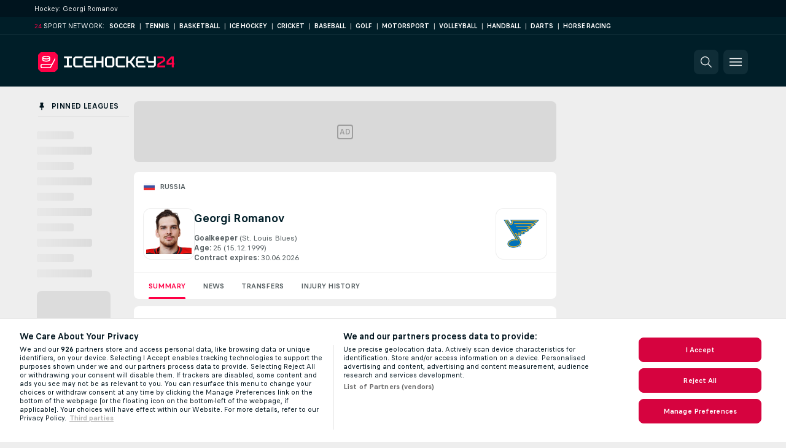

--- FILE ---
content_type: text/html; charset=UTF-8
request_url: https://www.icehockey24.com/player/romanov-georgi/jD0NhH3j/
body_size: 26290
content:
<!DOCTYPE html>
<html lang="en">
    <head>
        <meta charset="utf-8">
        <title>Georgi Romanov (St. Louis Blues) - Player Profile - Icehockey24.com</title>
        <script defer src="https://cdn.cookielaw.org/scripttemplates/otSDKStub.js"
            type="text/javascript"
            charset="UTF-8"
            data-domain-script="f35c4dec-f247-483c-a53f-b922314e76d2" data-document-language="true"
        >
        </script>
<link rel="preconnect" href="https://109.ds.lsapp.eu/pq_graphql" crossorigin>
<link rel="preconnect" href="https://109.flashscore.ninja" crossorigin>
<link rel="preload" href="https://static.flashscore.com/res/font/LivesportFinderLatin-Regular_Static.woff2" as="font" type="font/woff2" crossorigin>
<link rel="preload" href="https://static.flashscore.com/res/font/LivesportFinderLatin-Bold_Static.woff2" as="font" type="font/woff2" crossorigin>
        <noscript>
            <meta http-equiv="refresh" content="0;url=https://www.flashscore.mobi/hockey/" />
        </noscript>
        <meta name="description" content="View the player profile page of Georgi Romanov (St. Louis Blues) on Icehockey24.com. Player stats (appearances, goals, assists) and player transfer history.">
        <meta name="copyright" content="Copyright (c) 2013-2025 Livesport s.r.o.">
        <meta name="robots" content="index,follow" />
        <meta name="viewport" content="width=device-width, initial-scale=1">
	    <meta property="og:title" content="Georgi Romanov (St. Louis Blues) - Player Profile - Icehockey24.com">
	    <meta property="og:description" content="View the player profile page of Georgi Romanov (St. Louis Blues) on Icehockey24.com. Player stats (appearances, goals, assists) and player transfer history.">
	    <meta property="og:type" content="website">
	    <meta property="og:url" content="https://www.icehockey24.com/player/romanov-georgi/jD0NhH3j/">
	    <meta property="og:image" content="https://www.icehockey24.com/res/_ass/image/og/icehockey24.png">
            <link rel="shortcut icon" href="https://static.flashscore.com/res/_fs/image/4_favicons/_ass/icehockey24/favicon.ico?v=8">
            <link rel="apple-touch-icon" sizes="180x180" href="https://static.flashscore.com/res/_fs/image/4_favicons/_ass/icehockey24/touch-icon-180x180.png?v=8">
            <link rel="icon" type="image/png" sizes="32x32" href="https://static.flashscore.com/res/_fs/image/4_favicons/_ass/icehockey24/favicon-32x32.png?v=8">
            <link rel="icon" type="image/png" sizes="16x16" href="https://static.flashscore.com/res/_fs/image/4_favicons/_ass/icehockey24/favicon-16x16.png?v=8">
        <link rel="manifest" href="/manifest/4/?v=7">
        <meta name="theme-color" content="#001e28">
            <meta name="google-site-verification" content="PYWsDkAdX79mGrrpIzpqFhVbRXEuqLFiPdzdhWQwt-E" />
<meta name="google-site-verification" content="mhHvlCjKdWyM6Pk9-YZQkEPkdWniHjyNNLuY19zO7tk" />
<meta name="facebook-domain-verification" content="a1m2k7gxa3j0nytfqq2zadi8n4ujde" />

        <link rel="stylesheet" href="https://static.flashscore.com/res/_fs/build/LivesportFinderLatin.b5b9ae1.css">
        <link rel="stylesheet" href="https://static.flashscore.com/res/_fs/build/core.b6c33ac.css">
        <link rel="stylesheet" href="https://static.flashscore.com/res/_fs/build/variables.981c465.css">
        <link rel="stylesheet" href="https://static.flashscore.com/res/_fs/build/themes.7487846.css">
        <link rel="stylesheet" href="https://static.flashscore.com/res/_fs/build/common.f4e1604.css">
        <link rel="stylesheet" href="https://static.flashscore.com/res/_fs/build/components_shared.3cd92ec.css">
        <link rel="stylesheet" href="https://static.flashscore.com/res/_fs/build/cookie.c9f0231.css">
        <link rel="stylesheet" href="https://static.flashscore.com/res/_fs/build/multiLang.e42395f.css">
        <link rel="stylesheet" href="https://static.flashscore.com/res/_fs/build/single_page_app_temp.7091076.css">
        <link rel="stylesheet" href="https://static.flashscore.com/res/_fs/build/core_common.985c72d.css">
        <link rel="stylesheet" href="https://static.flashscore.com/res/_fs/build/lsid.2360ae3.css">
        <link rel="stylesheet" href="https://static.flashscore.com/res/_fs/build/componentLibraryTheme2021.9e06a9c.css">
        <link rel="stylesheet" href="https://static.flashscore.com/res/_fs/build/live_header.278a93d.css">
        <link rel="stylesheet" href="https://static.flashscore.com/res/_fs/build/live_sidemenu.0bb38ff.css">
        <link rel="stylesheet" href="https://static.flashscore.com/res/_fs/build/live_sections.7e7e377.css">
        <link rel="stylesheet" href="https://static.flashscore.com/res/_fs/build/league_onboarding.205502f.css">
        <link rel="stylesheet" href="https://static.flashscore.com/res/_fs/build/live_footer.8dcd350.css">
        <link rel="stylesheet" href="https://static.flashscore.com/res/_fs/build/tabs_filters.b7e30a4.css">
        <link rel="stylesheet" href="https://static.flashscore.com/res/_fs/build/live_tabs.7675250.css">
        <link rel="stylesheet" href="https://static.flashscore.com/res/_fs/build/headline.5c06c67.css">
        <link rel="stylesheet" href="https://static.flashscore.com/res/_fs/build/banner.e705e99.css">
        <link rel="stylesheet" href="https://static.flashscore.com/res/_fs/build/heading.d614238.css">
        <link rel="stylesheet" href="https://static.flashscore.com/res/_fs/build/fsnews_scores.f831dc0.css">
        <link rel="stylesheet" href="https://static.flashscore.com/res/_fs/build/rssnews.b0bfd58.css">
        <link rel="stylesheet" href="https://static.flashscore.com/res/_fs/build/rssnews_scores.c2807dc.css">
        <link rel="stylesheet" href="https://static.flashscore.com/res/_fs/build/player_table_spa.0aef694.css">
        <link rel="stylesheet" href="https://static.flashscore.com/res/_fs/build/rest_player_tables.92df54a.css">
        <link rel="stylesheet" href="https://static.flashscore.com/res/_fs/build/s24.9d49704.css">
        <link rel="stylesheet" href="https://static.flashscore.com/res/styles/container.109.css">
        <link rel="stylesheet" href="https://static.flashscore.com/res/styles/container.0.css">
        <script type="text/javascript" src="/x/js/browsercompatibility_5.js"></script>
        <script type="text/javascript" defer src="/res/_fs/build/framework.3391317.js"></script>
        <script type="text/javascript" defer src="/x/js/core_109_2281000000.js"></script>
        <script type="text/javascript" defer src="/res/_fs/build/internalTools.5d41de3.js"></script>
        <script type="text/javascript" defer src="/res/_fs/build/initBannerHandler.7bd48af.js"></script>
        <script type="text/javascript" defer src="/res/_fs/build/vendors.4cccff9.js"></script>
        <script type="text/javascript" defer src="/res/_fs/build/modules.acd6ee7.js"></script>
        <script type="text/javascript" defer src="/res/_fs/build/serviceStatusBox.0cbfa5e.js"></script>
        <script type="text/javascript" defer src="/res/_fs/build/playerProfilePageClient.177b864.js"></script>
        <script type="text/javascript" defer src="/res/_fs/build/myLeaguesMenu.0329d1d.js"></script>
        <script type="text/javascript" defer src="/res/_fs/build/mainPageScripts.56d5944.js"></script>
        <script type="text/javascript" defer src="/res/_fs/build/leftMenuCategory.794e27d.js"></script>
        <script type="text/javascript" defer src="/res/_fs/build/globalEvents.682df47.js"></script>
        <script type="text/javascript" src="/x/js/translations-livetable.109.4d2ccc56.js"></script>
        <script type="text/javascript" src="/x/js/translations-myteamsmenu.109.afcc66c0.js"></script>
        <script type="text/javascript" src="/x/js/translations-headermenu.109.1f924a3f.js"></script>
        <script type="text/javascript" src="/x/js/translations-headerpromobar.109.a54dafc7.js"></script>
        <script type="text/javascript" src="/res/_fs/build/runtime.2eedfce.js"></script>
        <script type="text/javascript" src="/res/_fs/build/constants.bf021e6.js"></script>
        <script type="text/javascript" src="/res/_fs/build/loader.0bf6c5e.js"></script>
        <script type="text/javascript" src="/res/_fs/build/myTeamsMenu.582e7df.js"></script>
                <script>
        window.loggingServiceConfig = {"enable":true,"server":"https:\/\/logging-service.livesport.services\/","token":"Y3uhIv5Ges46mMdAZm53akso95sYOogk","percentage_of_sessions_to_log":1};
    </script>
    <script defer src="/res/_fs/build/frontendLogger.5544c0d.js"></script>

        <script type="text/javascript">
            // <![CDATA[
                cjs.Api.loader.get('cjs').call(function(_cjs) {
                    _cjs.fromGlobalScope.initStaticPagesGamesNotification();
                    _cjs.bookmakerSettings = { bookmakersData: {"default":[{"main_bookmaker_id":"16","project_id":"109","geo_ip":"default","name":"bet365","premium_status_id":"1"},{"main_bookmaker_id":"417","project_id":"109","geo_ip":"default","name":"1xBet","premium_status_id":"1"},{"main_bookmaker_id":"5","project_id":"109","geo_ip":"default","name":"Unibet","premium_status_id":"2"}],"TR":[],"GR":[{"main_bookmaker_id":"16","project_id":"109","geo_ip":"GR","name":"bet365","premium_status_id":"2"}],"CZ":[{"main_bookmaker_id":"49","project_id":"109","geo_ip":"CZ","name":"Tipsport.cz","premium_status_id":"1"},{"main_bookmaker_id":"45","project_id":"109","geo_ip":"CZ","name":"Chance.cz","premium_status_id":"2"},{"main_bookmaker_id":"46","project_id":"109","geo_ip":"CZ","name":"iFortuna.cz","premium_status_id":"2"}]} };
                });
                //used in LiveTableStaticLeagues
                var pageType = "player_page", sportId = 4;
		                    var dataLayer = dataLayer || [];

		function otAfterCallback() {
		    window.setTimeout(() => {
		        try {
		            if (!window.hasOTAfterCallbackProceeded) {
		                dataLayer.push({event:'gdpr_consent',user_consent:'agree'});
		                document.dispatchEvent(new Event('onetrust'));
		            }
		        } catch(e) {
		            console.error(e);
		        }
		        window.hasOTAfterCallbackProceeded = true;
		    }, 0);
		};

		function otCallback() {
		    document.dispatchEvent(new Event("oneTrustLoaded"));
		    window.oneTrustLoaded = true;

		    if (typeof cjs === 'undefined') {
		        return;
		    }

		    if (!window.hasOTCallbackProceeded) {
		        cjs.Api.loader.get('cjs').call(function(_cjs) {
		            _cjs.Api.loader.get('onetrust').fulfill(cb => { cb() });
		        });
		    }

		    window.hasOTCallbackProceeded = true;
		};

		function OptanonWrapper() {
		    dataLayer.push({event:"OneTrustGroupsUpdated"});
		    try {
		        if (typeof __tcfapi === "function") {
		            __tcfapi("getTCData",2,(e) => {
		                if (e !== null) {
		                    otCallback();
		                    if (e.eventStatus === 'useractioncomplete' || e.eventStatus === 'tcloaded') {
		                        otAfterCallback();
		                    };
		                };
		            });
		        } else if (typeof OneTrust === "object") {
		            otCallback();
		            if (!OneTrust.IsAlertBoxClosed()) {
		                OneTrust.OnConsentChanged(() => otAfterCallback());
		            }
		        } else {
		            otCallback();
		        }
		    } catch(e) {
		        console.error(e);
		    }
		};
            // ]]>
        </script>
    </head>
<body class="responsive background-add-off brand--flashscore hockey _ass flat pid_109 mgc   participant-page twoLineLayout  light-bg-1 v3 bg3 seoTopWrapperHidden" data-analytics-page-type="player_page">
<div class="otPlaceholder otPlaceholder--hidden">
    <div class="skOT skOT--ot">
        <div class="skOT__co">
            <div class="skOT__ti"></div>
            <div class="skOT__te"></div>
            <div class="skOT__te"></div>
            <div class="skOT__te"></div>
            <div class="skOT__te"></div>
        </div>
        <div class="skOT__co">
            <div class="skOT__ti"></div>
            <div class="skOT__te"></div>
            <div class="skOT__te"></div>
            <div class="skOT__te"></div>
        </div>
    </div>
</div>
<script type="text/javascript">
    if(!document.cookie.match(/^(.*;)?\s*OptanonAlertBoxClosed\s*=\s*[^;]+(.*)?$/) && !window.localStorage.getItem("onetrust_placeholder")){
        document.getElementsByClassName("otPlaceholder")[0].classList.remove("otPlaceholder--hidden");
    }

    document.addEventListener("click", function (e) {

        var element = e.target.parentNode;
    if(element === document) element = document.body;

        if (element !== null && (element.classList.contains("ot-button-group") ||
                (element.classList.contains("ot-btn-subcntr")) ||
                (element.classList.contains("ot-btn-container")) ||
                (element.id === "onetrust-button-group") ||
                (element.id === "onetrust-close-btn-container") ||
                (element.id === "ot-pc-content") ||
                (e.target.closest(".otPlaceholder")))

        )  {
            window.localStorage.setItem("onetrust_placeholder", 1);
            document.getElementsByClassName("otPlaceholder")[0].classList.add("otPlaceholder--hidden");
        }
    }, false);

</script>
<script type="text/javascript">
    const defaultTheme = "";
    const usersTheme = window.localStorage.getItem("theme");
    if(!usersTheme && defaultTheme) {
        cjs.Api.darkModeLocal.setDarkThemeAsDefault();
    }

    cjs.Api.darkModeLocal.setThemeClass()
</script>

<div id="zoneContainer-background" data-zone-group="background"></div>
<div class="seoAdWrapper"><div class="seoTop">
    <div class="seoTop__content">
        <h1>Hockey: Georgi Romanov&nbsp;&nbsp; </h1>
    </div>
</div>

<script>
    cjs.Api.localLsid.beforeLoad((isLoggedIn) => {
        if (isLoggedIn) {
            const seoTopElement = document.getElementsByClassName('seoTop')[0];
            seoTopElement.style.display = 'none';
            seoTopElement.classList.add('seoTopHidden');
            document.body.classList.add('isLoggedIn');
            document.body.classList.remove('seoTopWrapperHidden');
        }
    });
</script>

<div id="zoneContainer-responsive_fixed_bottom" data-zone-group="responsive_fixed_bottom"></div>
</div><div class="x24network">
    <div class="x24network__content">
        <div class="x24network__brand">
            <span class="x24network__brandNumber">24</span>
            <span class="x24network__brandItem">Sport network:</span>
        </div>
        <div class="x24network__list">
            <a href="https://www.soccer24.com/" class="x24network__item">Soccer</a>
            <div class="x24network__separator">|</div>
            <a href="https://www.tennis24.com/" class="x24network__item">Tennis</a>
            <div class="x24network__separator">|</div>
            <a href="https://www.basketball24.com/" class="x24network__item">Basketball</a>
            <div class="x24network__separator">|</div>
            <a href="https://www.icehockey24.com/" class="x24network__item">Ice Hockey</a>
            <div class="x24network__separator">|</div>
            <a href="https://www.cricket24.com/" class="x24network__item">Cricket</a>
            <div class="x24network__separator">|</div>
            <a href="https://www.baseball24.com/" class="x24network__item">Baseball</a>
            <div class="x24network__separator">|</div>
            <a href="https://www.golflive24.com/" class="x24network__item">Golf</a>
            <div class="x24network__separator">|</div>
            <a href="https://www.motorsport24.com/" class="x24network__item">Motorsport</a>
            <div class="x24network__separator">|</div>
            <a href="https://www.volleyball24.com/" class="x24network__item">Volleyball</a>
            <div class="x24network__separator">|</div>
            <a href="https://www.handball24.com/" class="x24network__item">Handball</a>
            <div class="x24network__separator">|</div>
            <a href="https://www.darts24.com/" class="x24network__item">Darts</a>
            <div class="x24network__separator">|</div>
            <a href="https://www.horseracing24.com/" class="x24network__item">Horse Racing</a>
        </div>
    </div>
</div>

<header class="header">
    <img src="https://static.flashscore.com/res/_fs/image/2_others/bg.png" alt="" fetchpriority="high" class="header__bg">
    <div class="header__content">
        <a class="header__logoWrapper" href="/">
            <svg class="header__logo" preserveAspectRatio="xMinYMid meet" xmlns="http://www.w3.org/2000/svg" viewBox="0 0 278 40"><g fill="none"><path d="M52.693 30.707v-3.494a.147.147 0 0 1 .154-.146h5.166a.753.753 0 0 0 .76-.76V13.393a.753.753 0 0 0-.76-.76h-5.186a.147.147 0 0 1-.154-.146V8.993a.147.147 0 0 1 .154-.153h15.666a.14.14 0 0 1 .147.153v3.494a.14.14 0 0 1-.147.146h-5.166a.753.753 0 0 0-.76.76v12.914a.753.753 0 0 0 .76.76h5.166a.14.14 0 0 1 .147.146v3.494a.14.14 0 0 1-.147.153H52.827a.147.147 0 0 1-.134-.153zm22.447-.18L72.013 27.4a1.333 1.333 0 0 1-.333-.82V13.093c.011-.304.13-.594.333-.82l3.127-3.1c.227-.2.517-.319.82-.333h14.553a.14.14 0 0 1 .147.153v3.494a.14.14 0 0 1-.147.146h-14.28a.753.753 0 0 0-.76.76v12.914a.753.753 0 0 0 .76.76h14.28a.14.14 0 0 1 .147.146v3.494a.14.14 0 0 1-.147.153H75.96a1.335 1.335 0 0 1-.82-.333zm21.26 0L93.273 27.4a1.333 1.333 0 0 1-.333-.82V13.12c.014-.303.132-.593.333-.82L96.4 9.173c.227-.2.517-.319.82-.333h14.547a.147.147 0 0 1 .153.153v3.494a.14.14 0 0 1-.153.146H97.493a.753.753 0 0 0-.76.76v3.8a.753.753 0 0 0 .76.76h11.24a.147.147 0 0 1 .154.154V21.6a.14.14 0 0 1-.154.147h-11.24a.753.753 0 0 0-.76.76v3.8a.753.753 0 0 0 .76.76h14.274a.14.14 0 0 1 .153.146v3.494a.147.147 0 0 1-.153.153H97.22a1.334 1.334 0 0 1-.82-.333zm17.8.18V8.993a.14.14 0 0 1 .147-.153h3.493a.148.148 0 0 1 .153.153v8.2a.753.753 0 0 0 .76.76h9.874a.753.753 0 0 0 .76-.76v-8.2a.14.14 0 0 1 .146-.153h3.494a.148.148 0 0 1 .153.153v21.714a.147.147 0 0 1-.153.153h-3.494a.14.14 0 0 1-.146-.153v-8.2a.753.753 0 0 0-.76-.76h-9.874a.753.753 0 0 0-.76.76v8.2a.147.147 0 0 1-.153.153h-3.493a.14.14 0 0 1-.147-.153zm25.48-.18-3.133-3.127a1.333 1.333 0 0 1-.334-.82V13.12c.015-.303.132-.593.334-.82l3.133-3.127c.227-.2.517-.319.82-.333h10.42c.303.014.593.132.82.333l3.127 3.127c.2.227.319.517.333.82v13.46a1.333 1.333 0 0 1-.333.82l-3.127 3.127a1.333 1.333 0 0 1-.82.333H140.5a1.333 1.333 0 0 1-.82-.333zm1.093-3.46h9.874a.747.747 0 0 0 .753-.76V13.393a.753.753 0 0 0-.753-.76h-9.874a.753.753 0 0 0-.76.76v12.914a.753.753 0 0 0 .76.76zm20.927 3.46-3.133-3.127a1.333 1.333 0 0 1-.334-.82V13.093c.015-.303.132-.592.334-.82l3.133-3.1c.227-.2.517-.319.82-.333h14.547a.147.147 0 0 1 .153.153v3.494a.14.14 0 0 1-.153.146h-14.28a.753.753 0 0 0-.754.76v12.914a.747.747 0 0 0 .754.76h14.28a.14.14 0 0 1 .153.146v3.494a.147.147 0 0 1-.153.153H162.52a1.334 1.334 0 0 1-.82-.333zm17.793.18V8.993a.148.148 0 0 1 .154-.153h3.493a.147.147 0 0 1 .153.153v8.2a.747.747 0 0 0 .754.76h2.666a.373.373 0 0 0 .334-.186l6.666-8.807a.381.381 0 0 1 .24-.12h4.314c.12 0 .186.093.093.213L190.4 19.72a.18.18 0 0 0 0 .24l7.96 10.667c.093.126 0 .213-.093.213h-4.314a.387.387 0 0 1-.273-.12l-6.653-8.787a.373.373 0 0 0-.334-.186h-2.666a.747.747 0 0 0-.754.76v8.2a.147.147 0 0 1-.153.153h-3.493a.147.147 0 0 1-.134-.153zm23.414-.18L199.78 27.4a1.333 1.333 0 0 1-.333-.82V13.12c.014-.303.132-.593.333-.82l3.127-3.127c.227-.2.516-.319.82-.333h14.553a.147.147 0 0 1 .153.153v3.494a.14.14 0 0 1-.153.146h-14.273a.753.753 0 0 0-.76.76v3.8a.753.753 0 0 0 .76.76h11.233a.147.147 0 0 1 .153.154V21.6a.14.14 0 0 1-.153.147h-11.233a.753.753 0 0 0-.76.76v3.8a.753.753 0 0 0 .76.76h14.273a.14.14 0 0 1 .153.146v3.494a.147.147 0 0 1-.153.153h-14.553a1.334 1.334 0 0 1-.82-.333zm20.84.18v-3.494a.14.14 0 0 1 .146-.146h11.24a.753.753 0 0 0 .76-.76V21.9a.147.147 0 0 0-.153-.153h-10.753a1.333 1.333 0 0 1-.82-.334l-3.127-3.126a1.334 1.334 0 0 1-.333-.82V8.993a.147.147 0 0 1 .153-.153h3.493a.147.147 0 0 1 .154.153v8.2a.747.747 0 0 0 .753.76h9.873a.753.753 0 0 0 .76-.76v-8.2a.147.147 0 0 1 .154-.153h3.493a.147.147 0 0 1 .153.153V26.58a1.334 1.334 0 0 1-.333.82l-3.133 3.127a1.335 1.335 0 0 1-.82.333h-11.514a.14.14 0 0 1-.146-.153z" fill="#FFF"/><path d="M242.727 30.707v-6.254c.016-.297.16-.574.393-.76l11.573-7.473a.453.453 0 0 0 .18-.333v-2.494a.753.753 0 0 0-.76-.76H242.88a.14.14 0 0 1-.153-.146V8.993a.147.147 0 0 1 .153-.153h11.507c.303.014.592.132.82.333l3.133 3.127c.201.227.319.517.333.82v4.313a1.066 1.066 0 0 1-.393.76L246.707 25.7a.46.46 0 0 0-.187.333v.88a.147.147 0 0 0 .153.154h11.847a.14.14 0 0 1 .153.146v3.494a.147.147 0 0 1-.153.153h-15.64a.147.147 0 0 1-.153-.153zm29.613 0v-6.194c0-.273-.153-.333-.333-.153l-1.067 1.067a.387.387 0 0 1-.273.12h-8.807a.147.147 0 0 1-.153-.154v-6.226a2.26 2.26 0 0 1 .52-1.334l8.56-8.9a.273.273 0 0 1 .246-.12h4.947a.147.147 0 0 1 .153.154V21.6a.14.14 0 0 0 .154.147h1.206a.147.147 0 0 1 .154.153v3.493a.147.147 0 0 1-.154.154h-1.213a.147.147 0 0 0-.153.153v5.007a.147.147 0 0 1-.154.153h-3.48a.147.147 0 0 1-.153-.153zm-6.667-8.96h6.487a.14.14 0 0 0 .153-.147v-8.48c0-.273-.153-.333-.333-.12l-6.167 6.407c-.199.241-.316.54-.333.853v1.333a.14.14 0 0 0 .173.154h.02zM34.667 0H5.333L0 5.333v29.334L5.333 40h29.334L40 34.667V5.333z" fill="#FF0046"/><g fill="#FFF"><path d="M16.607 19.273c3.866 0 8-1.153 8-3.693v-4.527c0-2.54-4.167-3.693-8-3.693-3.834 0-8.04 1.153-8.04 3.693v4.527c0 2.54 4.166 3.693 8.04 3.693zm0-9.866c3.926 0 6 1.226 6 1.646 0 .42-2.06 1.647-6 1.647s-6-1.22-6-1.647c0-.426 2.073-1.646 6-1.646zm-6 4.22c3.859 1.5 8.14 1.5 12 0v1.953c0 .427-2.06 1.647-6 1.647s-6-1.22-6-1.647v-1.953z"/><path d="M27.873 24H6.947L5 25.953v4.714l1.953 1.946h18.6L35 15.04v-4.333L27.873 24zm-3.546 6.607H7.8l-.753-.754V26.8l.753-.753h18.973l-2.446 4.56z"/></g></g></svg>
        </a>
            <div id="searchWindow" class="header__block header__block--search">
                <div role="button" class="header__button">
                    <svg class="header__icon header__icon--search">
                        <use xlink:href="/res/_fs/image/13_symbols/action.svg?serial=1736#search"></use>
                    </svg>
                </div>
            </div>
        <div id="hamburger-menu"  class="header__block header__block--menu">
            <div role="button" class="header__button">
                <svg class="header__icon header__icon--menu">
                    <use xlink:href="/res/_fs/image/13_symbols/action.svg?serial=1736#menu"></use>
                </svg>
            </div>
        </div>
            <script defer type="text/javascript" src="/res/_fs/build/autotrack.ff73da9.js"></script>
        <script defer type="text/javascript" src="/res/_fs/build/loginClient.f8daceb.js"></script>
        <script defer type="text/javascript" src="/res/_fs/build/headerMenu.fa53cb2.js"></script>
        <script defer type="text/javascript" src="/res/_fs/build/bonusComparisonGift.9f4e902.js"></script>
        <script type="text/javascript">
            window.headerMenuEnvironment = {"lsidEnabled":false,"langBoxEnabled":false,"langBoxData":[],"langBoxDataByGeoIps":[]};
            window.isFlashfootball = false;
            window.isDetail = false;
            window.mobileBannerConfig = null;
        </script>
    </div>
</header>
    <script type="text/javascript">
        cjs.defaultTopLeagues = ["4_62_QR1GYbvD","4_6_Cnt5FMOg","4_76_CnmCUGyG","4_81_nVp0wiqd","4_181_ObxFt3lm","4_200_G2Op923t","4_8_C06aJvIB","4_8_n38Nktmn","4_8_SCGVmKHb","34_7300_EcSVXVwf"];
    </script>
<div class="container">
<div class="container__content content">
<div class="container__main" id="main">
<div class="container__mainInner" id="tc">
<div class="container__bannerZone" id="rc-top"><div id="rccontent">
<div id="zoneContainer-right_top" data-zone-group="right_top"></div>
<div class="scrolling-banner-wrap">
<div id="zoneContainer-right_zone_1" data-zone-group="right_zone_1"></div>

<div id="zoneContainer-right_zone_2" data-zone-group="right_zone_2"></div>

<div id="zoneContainer-right_zone_4" data-zone-group="right_zone_4"></div>

<div id="zoneContainer-right_zone_5" data-zone-group="right_zone_5"></div>
</div><div></div></div></div><main class="container__liveTableWrapper player_page" id="mc">
<div id="box-over-content-revive" class="boxOverContentRevive">
    <div class="boxOverContentRevive__placeholder">
        <span class="boxOverContentRevive__placeholderText">AD</span>
    </div>
    
<div id="zoneContainer-box_over_content" data-zone-group="box_over_content"></div>

</div>
<script>
    (typeof window.initBoxOverContentIframe == 'function' || function() {
        window.initBoxOverContentIframe = true
    })();
</script>
<div id="box-over-content-b" class="boxOverContent--b"><script type="text/javascript">cjs.Api.loader.get("cjs").call(function(_cjs) { _cjs.Api.loader.get("boxContentManager").call(function(boxContentManager) { boxContentManager.setSupportedGeoIPGroups(["default","TR","GR","CZ"]); _cjs.Api.boxOverContentHandler.showPlaceholders(); }); });</script></div><script>
            cjs.Api.boxOverContentHandler.showPlaceholders(true);
            cjs.Api.loader.get("geoIpResolver").call(function () {
                if (!cjs.geoIP) {
                    cjs.Api.boxOverContentHandler.clearPlaceholders();
                }
            });
          </script><div id="notifications-alert-wrapper" style="display: none;"></div><div class="container__livetable"><div class="container__heading"><div id="fscon"></div>
<link rel="preload" as="image" href="/res/image/country_flags/ru.png"/><link rel="preload" as="image" href="https://static.flashscore.com/res/image/data/noBx59GG-d0UGzix1.png"/><link rel="preload" as="image" href="https://static.flashscore.com/res/image/data/tSzmuoAr-WtL9K36g.png"/><div id="player-profile-heading" class="player-profile-heading"><div><nav class="wcl-breadcrumbs_0ZcSd" data-testid="wcl-breadcrumbs"><ol class="wcl-breadcrumbList_lC9sI" itemScope="" itemType="https://schema.org/BreadcrumbList"><li class="wcl-breadcrumbItem_8btmf" itemProp="itemListElement" itemScope="" itemType="https://schema.org/ListItem" data-testid="wcl-breadcrumbsItem"><img data-testid="wcl-flagImage" src="/res/image/country_flags/ru.png" alt="/res/image/country_flags/ru.png" class="wcl-flag_bU4cQ wcl-flag_aomzr wcl-icon_FVIgz"/><a href="/russia/" itemProp="item" class="wcl-breadcrumbItemLabel_2QT1M"><span class="wcl-overline_uwiIT wcl-scores-overline-03_KIU9F wcl-bold_bMe1L" data-testid="wcl-scores-overline-03" itemProp="name">Russia</span></a><meta itemProp="position" content="1"/></li></ol></nav><div class="playerHeader__wrapper"><div class="wcl-assetContainer_Ecp-U wcl-sizeXL_0Lnok wcl-player_ia7jp wcl-border_hBQx4" data-testid="wcl-assetContainerBoxed-xl"><img src="https://static.flashscore.com/res/image/data/noBx59GG-d0UGzix1.png" alt="Georgi Romanov" loading="eager"/></div><div class="playerHeader__infoWrapper"><div class="playerHeader__nameWrapper"><h2 role="heading" class="wcl-scores-heading-02_PO92v" data-testid="wcl-scores-heading-02">Georgi Romanov</h2></div><div class="playerTeam"><strong class="wcl-simpleText_2t3pL wcl-scores-simple-text-01_8lVyp wcl-bold_MMDhq" data-testid="wcl-scores-simple-text-01">Goalkeeper<!-- --> </strong><a href="/team/st-louis-blues/KSAayVoi/" title="St. Louis Blues" class="playerInfoItem__link"><span class="wcl-simpleText_2t3pL wcl-scores-simple-text-01_8lVyp" data-testid="wcl-scores-simple-text-01">(St. Louis Blues)</span></a></div><div class="playerInfoItem"><strong class="wcl-simpleText_2t3pL wcl-scores-simple-text-01_8lVyp wcl-bold_MMDhq" data-testid="wcl-scores-simple-text-01">Age<!-- -->:<!-- --> </strong><span class="wcl-simpleText_2t3pL wcl-scores-simple-text-01_8lVyp" data-testid="wcl-scores-simple-text-01">25</span><span class="wcl-simpleText_2t3pL wcl-scores-simple-text-01_8lVyp" data-testid="wcl-scores-simple-text-01"> (15.12.1999)</span></div><div class="playerInfoItem"><strong class="wcl-simpleText_2t3pL wcl-scores-simple-text-01_8lVyp wcl-bold_MMDhq" data-testid="wcl-scores-simple-text-01">Contract expires<!-- -->:<!-- --> </strong><span class="wcl-simpleText_2t3pL wcl-scores-simple-text-01_8lVyp" data-testid="wcl-scores-simple-text-01">30.06.2026</span></div></div><a href="/team/st-louis-blues/KSAayVoi/" class="playerHeader__teamLogo" title="St. Louis Blues"><div class="wcl-assetContainer_Ecp-U wcl-sizeXL_0Lnok wcl-border_hBQx4" data-testid="wcl-assetContainerBoxed-xl"><img src="https://static.flashscore.com/res/image/data/tSzmuoAr-WtL9K36g.png" alt="St. Louis Blues" loading="eager"/></div></a></div></div></div></div>
<div id="player-profile" class=""><div class="tabs"><div class="tabs__group"><a class="tabs__tab selected" href="/player/romanov-georgi/jD0NhH3j/" title="Summary" aria-current="page" data-discover="true">Summary</a><a class="tabs__tab" href="/player/romanov-georgi/jD0NhH3j/news/" title="News" data-discover="true">News</a><a class="tabs__tab" href="/player/romanov-georgi/jD0NhH3j/transfers/" title="Transfers" data-discover="true">Transfers</a><a class="tabs__tab" href="/player/romanov-georgi/jD0NhH3j/injury-history/" title="Injury History" data-discover="true">Injury History</a></div></div><div class="ui-section ui-section--indented ui-section--shifted"><div class="lmTableSkeleton lmTableSkeleton--hockeyGoalkeeper"><div class="lmTableSkeleton__tab"><div class="tabs__ear">Last Matches</div></div><div class="lmTableSkeleton__head"><div class="lmTableSkeleton__icon lmTableSkeleton__icon--icon1"></div><div class="lmTableSkeleton__icon lmTableSkeleton__icon--icon2"></div><div class="lmTableSkeleton__icon lmTableSkeleton__icon--icon3"></div><div class="lmTableSkeleton__icon lmTableSkeleton__icon--icon4"></div><div class="lmTableSkeleton__icon lmTableSkeleton__icon--icon5"></div><div class="lmTableSkeleton__icon lmTableSkeleton__icon--icon6"></div></div><div class="lmTableSkeleton__mobHead"><div class="lmTableSkeleton__mobFlag"></div><div class="lmTableSkeleton__mobCompetition"></div><div class="lmTableSkeleton__mobCountry"></div></div><div class="lmTableSkeleton__row"><div class="lmTableSkeleton__item lmTableSkeleton__item--date"></div><div class="lmTableSkeleton__item lmTableSkeleton__item--country"></div><div class="lmTableSkeleton__item--teams"><div class="lmTableSkeleton__item lmTableSkeleton__item--team lmTableSkeleton__item--home"></div><div class="lmTableSkeleton__item lmTableSkeleton__item--team lmTableSkeleton__item--away"></div></div><div class="lmTableSkeleton__item--results"><div class="lmTableSkeleton__item lmTableSkeleton__item--result lmTableSkeleton__item--resultHome"></div><div class="lmTableSkeleton__item lmTableSkeleton__item--result lmTableSkeleton__item--resultAway"></div></div><div class="lmTableSkeleton__icon lmTableSkeleton__icon--icon1"></div><div class="lmTableSkeleton__icon lmTableSkeleton__icon--icon2"></div><div class="lmTableSkeleton__icon lmTableSkeleton__icon--icon3"></div><div class="lmTableSkeleton__icon lmTableSkeleton__icon--icon4"></div><div class="lmTableSkeleton__icon lmTableSkeleton__icon--icon5"></div><div class="lmTableSkeleton__icon lmTableSkeleton__icon--icon6"></div><div class="lmTableSkeleton__icon lmTableSkeleton__iconForm lmTableSkeleton__item--form"></div></div><div class="lmTableSkeleton__row"><div class="lmTableSkeleton__item lmTableSkeleton__item--date"></div><div class="lmTableSkeleton__item lmTableSkeleton__item--country"></div><div class="lmTableSkeleton__item--teams"><div class="lmTableSkeleton__item lmTableSkeleton__item--team lmTableSkeleton__item--home"></div><div class="lmTableSkeleton__item lmTableSkeleton__item--team lmTableSkeleton__item--away"></div></div><div class="lmTableSkeleton__item--results"><div class="lmTableSkeleton__item lmTableSkeleton__item--result lmTableSkeleton__item--resultHome"></div><div class="lmTableSkeleton__item lmTableSkeleton__item--result lmTableSkeleton__item--resultAway"></div></div><div class="lmTableSkeleton__icon lmTableSkeleton__icon--icon1"></div><div class="lmTableSkeleton__icon lmTableSkeleton__icon--icon2"></div><div class="lmTableSkeleton__icon lmTableSkeleton__icon--icon3"></div><div class="lmTableSkeleton__icon lmTableSkeleton__icon--icon4"></div><div class="lmTableSkeleton__icon lmTableSkeleton__icon--icon5"></div><div class="lmTableSkeleton__icon lmTableSkeleton__icon--icon6"></div><div class="lmTableSkeleton__icon lmTableSkeleton__iconForm lmTableSkeleton__item--form"></div></div><div class="lmTableSkeleton__row"><div class="lmTableSkeleton__item lmTableSkeleton__item--date"></div><div class="lmTableSkeleton__item lmTableSkeleton__item--country"></div><div class="lmTableSkeleton__item--teams"><div class="lmTableSkeleton__item lmTableSkeleton__item--team lmTableSkeleton__item--home"></div><div class="lmTableSkeleton__item lmTableSkeleton__item--team lmTableSkeleton__item--away"></div></div><div class="lmTableSkeleton__item--results"><div class="lmTableSkeleton__item lmTableSkeleton__item--result lmTableSkeleton__item--resultHome"></div><div class="lmTableSkeleton__item lmTableSkeleton__item--result lmTableSkeleton__item--resultAway"></div></div><div class="lmTableSkeleton__icon lmTableSkeleton__icon--icon1"></div><div class="lmTableSkeleton__icon lmTableSkeleton__icon--icon2"></div><div class="lmTableSkeleton__icon lmTableSkeleton__icon--icon3"></div><div class="lmTableSkeleton__icon lmTableSkeleton__icon--icon4"></div><div class="lmTableSkeleton__icon lmTableSkeleton__icon--icon5"></div><div class="lmTableSkeleton__icon lmTableSkeleton__icon--icon6"></div><div class="lmTableSkeleton__icon lmTableSkeleton__iconForm lmTableSkeleton__item--form"></div></div><div class="lmTableSkeleton__row"><div class="lmTableSkeleton__item lmTableSkeleton__item--date"></div><div class="lmTableSkeleton__item lmTableSkeleton__item--country"></div><div class="lmTableSkeleton__item--teams"><div class="lmTableSkeleton__item lmTableSkeleton__item--team lmTableSkeleton__item--home"></div><div class="lmTableSkeleton__item lmTableSkeleton__item--team lmTableSkeleton__item--away"></div></div><div class="lmTableSkeleton__item--results"><div class="lmTableSkeleton__item lmTableSkeleton__item--result lmTableSkeleton__item--resultHome"></div><div class="lmTableSkeleton__item lmTableSkeleton__item--result lmTableSkeleton__item--resultAway"></div></div><div class="lmTableSkeleton__icon lmTableSkeleton__icon--icon1"></div><div class="lmTableSkeleton__icon lmTableSkeleton__icon--icon2"></div><div class="lmTableSkeleton__icon lmTableSkeleton__icon--icon3"></div><div class="lmTableSkeleton__icon lmTableSkeleton__icon--icon4"></div><div class="lmTableSkeleton__icon lmTableSkeleton__icon--icon5"></div><div class="lmTableSkeleton__icon lmTableSkeleton__icon--icon6"></div><div class="lmTableSkeleton__icon lmTableSkeleton__iconForm lmTableSkeleton__item--form"></div></div><div class="lmTableSkeleton__row"><div class="lmTableSkeleton__item lmTableSkeleton__item--date"></div><div class="lmTableSkeleton__item lmTableSkeleton__item--country"></div><div class="lmTableSkeleton__item--teams"><div class="lmTableSkeleton__item lmTableSkeleton__item--team lmTableSkeleton__item--home"></div><div class="lmTableSkeleton__item lmTableSkeleton__item--team lmTableSkeleton__item--away"></div></div><div class="lmTableSkeleton__item--results"><div class="lmTableSkeleton__item lmTableSkeleton__item--result lmTableSkeleton__item--resultHome"></div><div class="lmTableSkeleton__item lmTableSkeleton__item--result lmTableSkeleton__item--resultAway"></div></div><div class="lmTableSkeleton__icon lmTableSkeleton__icon--icon1"></div><div class="lmTableSkeleton__icon lmTableSkeleton__icon--icon2"></div><div class="lmTableSkeleton__icon lmTableSkeleton__icon--icon3"></div><div class="lmTableSkeleton__icon lmTableSkeleton__icon--icon4"></div><div class="lmTableSkeleton__icon lmTableSkeleton__icon--icon5"></div><div class="lmTableSkeleton__icon lmTableSkeleton__icon--icon6"></div><div class="lmTableSkeleton__icon lmTableSkeleton__iconForm lmTableSkeleton__item--form"></div></div><div class="lmTableSkeleton__row"><div class="lmTableSkeleton__item lmTableSkeleton__item--date"></div><div class="lmTableSkeleton__item lmTableSkeleton__item--country"></div><div class="lmTableSkeleton__item--teams"><div class="lmTableSkeleton__item lmTableSkeleton__item--team lmTableSkeleton__item--home"></div><div class="lmTableSkeleton__item lmTableSkeleton__item--team lmTableSkeleton__item--away"></div></div><div class="lmTableSkeleton__item--results"><div class="lmTableSkeleton__item lmTableSkeleton__item--result lmTableSkeleton__item--resultHome"></div><div class="lmTableSkeleton__item lmTableSkeleton__item--result lmTableSkeleton__item--resultAway"></div></div><div class="lmTableSkeleton__icon lmTableSkeleton__icon--icon1"></div><div class="lmTableSkeleton__icon lmTableSkeleton__icon--icon2"></div><div class="lmTableSkeleton__icon lmTableSkeleton__icon--icon3"></div><div class="lmTableSkeleton__icon lmTableSkeleton__icon--icon4"></div><div class="lmTableSkeleton__icon lmTableSkeleton__icon--icon5"></div><div class="lmTableSkeleton__icon lmTableSkeleton__icon--icon6"></div><div class="lmTableSkeleton__icon lmTableSkeleton__iconForm lmTableSkeleton__item--form"></div></div><div class="lmTableSkeleton__row"><div class="lmTableSkeleton__item lmTableSkeleton__item--date"></div><div class="lmTableSkeleton__item lmTableSkeleton__item--country"></div><div class="lmTableSkeleton__item--teams"><div class="lmTableSkeleton__item lmTableSkeleton__item--team lmTableSkeleton__item--home"></div><div class="lmTableSkeleton__item lmTableSkeleton__item--team lmTableSkeleton__item--away"></div></div><div class="lmTableSkeleton__item--results"><div class="lmTableSkeleton__item lmTableSkeleton__item--result lmTableSkeleton__item--resultHome"></div><div class="lmTableSkeleton__item lmTableSkeleton__item--result lmTableSkeleton__item--resultAway"></div></div><div class="lmTableSkeleton__icon lmTableSkeleton__icon--icon1"></div><div class="lmTableSkeleton__icon lmTableSkeleton__icon--icon2"></div><div class="lmTableSkeleton__icon lmTableSkeleton__icon--icon3"></div><div class="lmTableSkeleton__icon lmTableSkeleton__icon--icon4"></div><div class="lmTableSkeleton__icon lmTableSkeleton__icon--icon5"></div><div class="lmTableSkeleton__icon lmTableSkeleton__icon--icon6"></div><div class="lmTableSkeleton__icon lmTableSkeleton__iconForm lmTableSkeleton__item--form"></div></div><div class="lmTableSkeleton__row"><div class="lmTableSkeleton__item lmTableSkeleton__item--date"></div><div class="lmTableSkeleton__item lmTableSkeleton__item--country"></div><div class="lmTableSkeleton__item--teams"><div class="lmTableSkeleton__item lmTableSkeleton__item--team lmTableSkeleton__item--home"></div><div class="lmTableSkeleton__item lmTableSkeleton__item--team lmTableSkeleton__item--away"></div></div><div class="lmTableSkeleton__item--results"><div class="lmTableSkeleton__item lmTableSkeleton__item--result lmTableSkeleton__item--resultHome"></div><div class="lmTableSkeleton__item lmTableSkeleton__item--result lmTableSkeleton__item--resultAway"></div></div><div class="lmTableSkeleton__icon lmTableSkeleton__icon--icon1"></div><div class="lmTableSkeleton__icon lmTableSkeleton__icon--icon2"></div><div class="lmTableSkeleton__icon lmTableSkeleton__icon--icon3"></div><div class="lmTableSkeleton__icon lmTableSkeleton__icon--icon4"></div><div class="lmTableSkeleton__icon lmTableSkeleton__icon--icon5"></div><div class="lmTableSkeleton__icon lmTableSkeleton__icon--icon6"></div><div class="lmTableSkeleton__icon lmTableSkeleton__iconForm lmTableSkeleton__item--form"></div></div><div class="lmTableSkeleton__row"><div class="lmTableSkeleton__item lmTableSkeleton__item--date"></div><div class="lmTableSkeleton__item lmTableSkeleton__item--country"></div><div class="lmTableSkeleton__item--teams"><div class="lmTableSkeleton__item lmTableSkeleton__item--team lmTableSkeleton__item--home"></div><div class="lmTableSkeleton__item lmTableSkeleton__item--team lmTableSkeleton__item--away"></div></div><div class="lmTableSkeleton__item--results"><div class="lmTableSkeleton__item lmTableSkeleton__item--result lmTableSkeleton__item--resultHome"></div><div class="lmTableSkeleton__item lmTableSkeleton__item--result lmTableSkeleton__item--resultAway"></div></div><div class="lmTableSkeleton__icon lmTableSkeleton__icon--icon1"></div><div class="lmTableSkeleton__icon lmTableSkeleton__icon--icon2"></div><div class="lmTableSkeleton__icon lmTableSkeleton__icon--icon3"></div><div class="lmTableSkeleton__icon lmTableSkeleton__icon--icon4"></div><div class="lmTableSkeleton__icon lmTableSkeleton__icon--icon5"></div><div class="lmTableSkeleton__icon lmTableSkeleton__icon--icon6"></div><div class="lmTableSkeleton__icon lmTableSkeleton__iconForm lmTableSkeleton__item--form"></div></div><div class="lmTableSkeleton__row"><div class="lmTableSkeleton__item lmTableSkeleton__item--date"></div><div class="lmTableSkeleton__item lmTableSkeleton__item--country"></div><div class="lmTableSkeleton__item--teams"><div class="lmTableSkeleton__item lmTableSkeleton__item--team lmTableSkeleton__item--home"></div><div class="lmTableSkeleton__item lmTableSkeleton__item--team lmTableSkeleton__item--away"></div></div><div class="lmTableSkeleton__item--results"><div class="lmTableSkeleton__item lmTableSkeleton__item--result lmTableSkeleton__item--resultHome"></div><div class="lmTableSkeleton__item lmTableSkeleton__item--result lmTableSkeleton__item--resultAway"></div></div><div class="lmTableSkeleton__icon lmTableSkeleton__icon--icon1"></div><div class="lmTableSkeleton__icon lmTableSkeleton__icon--icon2"></div><div class="lmTableSkeleton__icon lmTableSkeleton__icon--icon3"></div><div class="lmTableSkeleton__icon lmTableSkeleton__icon--icon4"></div><div class="lmTableSkeleton__icon lmTableSkeleton__icon--icon5"></div><div class="lmTableSkeleton__icon lmTableSkeleton__icon--icon6"></div><div class="lmTableSkeleton__icon lmTableSkeleton__iconForm lmTableSkeleton__item--form"></div></div><div class="lmTableSkeleton__showMore"><div class="lmTableSkeleton__showMoreEl"></div></div></div></div><div class="fsNewsWidget--playerProfile"><div class="sk__bl sk__blnw"><div class="sk__nwh ska__ch"><div class="sk__nwhl"></div></div><div class="sk__nws"><div class="sk__nwa"><div class="sk__nwi ska__di"></div><div class="sk__nwt ska__ch"><div></div><div></div><div></div><div></div></div></div><div class="sk__nwa"><div class="sk__nwi ska__di"></div><div class="sk__nwt ska__ch"><div></div><div></div><div></div><div></div></div></div><div class="sk__nwa"><div class="sk__nwi ska__di"></div><div class="sk__nwt ska__ch"><div></div><div></div><div></div><div></div></div></div></div><div class="sk__nwf ska__ch"><div></div></div></div></div><div class="ui-section ui-section--indented ui-section--shifted"><h3 role="heading" class="wcl-scores-heading-03_rKwki playerTable__heading" data-testid="wcl-scores-heading-03">Career</h3><div class="subFilter careerTab__subFilter"><div data-testid="wcl-tabs" data-type="tertiary" class="wcl-tabs_LqJs2 wcl-tabsTertiary_wjP-c" role="tablist"><button data-testid="wcl-tab" data-selected="true" class="wcl-tab_GS7ig wcl-tabSelected_rHdTM" role="tab">League</button></div></div><div id="league" class="careerTab careerTab--active"><div class="careerTab__row careerTab__row--main"><div class="careerTab__season" title="Season"><span class="wcl-overline_uwiIT wcl-scores-overline-01_GiGQ- wcl-bold_bMe1L" data-testid="wcl-scores-overline-01">Season</span></div><div class="careerTab__participant" title="Team"><span class="wcl-overline_uwiIT wcl-scores-overline-01_GiGQ- wcl-bold_bMe1L" data-testid="wcl-scores-overline-01">Team</span></div><div class="careerTab__competition" title="Competition"><span class="wcl-overline_uwiIT wcl-scores-overline-01_GiGQ- wcl-bold_bMe1L" data-testid="wcl-scores-overline-01">Competition</span></div><div class="careerTab__stat" title="Matches Played"><span class="wcl-overline_uwiIT wcl-scores-overline-01_GiGQ- wcl-bold_bMe1L" data-testid="wcl-scores-overline-01">MP</span></div><div class="careerTab__stat" title="Save Percentage"><span class="wcl-overline_uwiIT wcl-scores-overline-01_GiGQ- wcl-bold_bMe1L" data-testid="wcl-scores-overline-01">SV%</span></div><div class="careerTab__stat" title="Goals Against Average"><span class="wcl-overline_uwiIT wcl-scores-overline-01_GiGQ- wcl-bold_bMe1L" data-testid="wcl-scores-overline-01">GAA</span></div><div class="careerTab__stat" title="Shutouts"><span class="wcl-overline_uwiIT wcl-scores-overline-01_GiGQ- wcl-bold_bMe1L" data-testid="wcl-scores-overline-01">SO</span></div></div><div class="careerTab__row"><span class="wcl-simpleText_2t3pL wcl-scores-simple-text-01_8lVyp careerTab__season" data-testid="wcl-scores-simple-text-01">2025/2026</span><div data-testid="careerTab__participant--toggleArrowLayout" class="careerTab__participant careerTab__toggle" title="Hide details"><div class="wcl-participant_bctDY careerTab__competitionHref" data-testid="wcl-matchRow-participant"><img data-testid="wcl-participantLogo" data-size="xxs" class="wcl-assetContainer_KJQf9 wcl-logo_UrSpU wcl-sizeXXS_CNb8a" src="https://static.flashscore.com/res/image/data/l82hWw96-dzVMQ26q.png" alt="Springfield Thunderbirds" loading="lazy"/><a href="/team/springfield-thunderbirds/l0eoMYaD/" title="Springfield Thunderbirds" class="wcl-nameLink_XUtPs"><strong class="wcl-simpleText_2t3pL wcl-scores-simple-text-01_8lVyp wcl-bold_MMDhq wcl-name_jjfMf" data-testid="wcl-scores-simple-text-01">Springfield Thunderbirds</strong></a></div><svg fill="currentColor" viewBox="0 0 20 20" data-testid="wcl-icon-action-navigation-arrow-up" class="wcl-icon_WGKvC careerTab__toggleArrow" width="12" height="12"><path fill-rule="evenodd" class="action-navigation-arrow-up" d="M.98 15 10 5.97 19.02 15l.98-.98-10-10-10 10 .98.98Z"></path></svg></div><div data-testid="careerTab__competition--toggleArrowLayout" class="careerTab__competition careerTab__toggle" title="Hide details"><div class="wcl-participant_bctDY careerTab__competitionHref" data-testid="wcl-matchRow-participant"><img data-testid="wcl-participantLogo" data-size="xxs" class="wcl-assetContainer_KJQf9 wcl-logo_UrSpU wcl-logoFlag_bnGDT wcl-sizeXXS_CNb8a" src="/res/image/country_flags/us.png" alt="AHL" title="USA" loading="lazy"/><a href="/usa/ahl/" title="AHL" class="wcl-nameLink_XUtPs"><span class="wcl-simpleText_2t3pL wcl-scores-simple-text-01_8lVyp wcl-name_jjfMf" data-testid="wcl-scores-simple-text-01">AHL</span></a></div><svg fill="currentColor" viewBox="0 0 20 20" data-testid="wcl-icon-action-navigation-arrow-up" class="wcl-icon_WGKvC careerTab__toggleArrow" width="12" height="12"><path fill-rule="evenodd" class="action-navigation-arrow-up" d="M.98 15 10 5.97 19.02 15l.98-.98-10-10-10 10 .98.98Z"></path></svg></div><div class="careerTab__stat">7</div><div class="careerTab__stat">-</div><div class="careerTab__stat">-</div><div class="careerTab__stat careerTab__stat--bold">-</div></div><div class="careerTab__row careerTab__row--openPart"><div class="careerTab__emptyBlock"></div><div class="careerTab__competition careerTab__competition--season careerTab__competitionName"><span class="wcl-overline_uwiIT wcl-scores-overline-01_GiGQ- wcl-bold_bMe1L" data-testid="wcl-scores-overline-01">Regular Season</span></div><div class="careerTab__stat">7</div><div class="careerTab__stat">-</div><div class="careerTab__stat">-</div><div class="careerTab__stat careerTab__stat--bold">-</div></div><div class="careerTab__row"><span class="wcl-simpleText_2t3pL wcl-scores-simple-text-01_8lVyp careerTab__season" data-testid="wcl-scores-simple-text-01">2024/2025</span><div data-testid="careerTab__participant--toggleArrowLayout" class="careerTab__participant careerTab__toggle" title="Show details"><div class="wcl-participant_bctDY careerTab__competitionHref" data-testid="wcl-matchRow-participant"><img data-testid="wcl-participantLogo" data-size="xxs" class="wcl-assetContainer_KJQf9 wcl-logo_UrSpU wcl-sizeXXS_CNb8a" src="https://static.flashscore.com/res/image/data/8bIgWd96-pbMiEVKA.png" alt="San Jose Sharks" loading="lazy"/><a href="/team/san-jose-sharks/E588Co9j/" title="San Jose Sharks" class="wcl-nameLink_XUtPs"><strong class="wcl-simpleText_2t3pL wcl-scores-simple-text-01_8lVyp wcl-bold_MMDhq wcl-name_jjfMf" data-testid="wcl-scores-simple-text-01">San Jose Sharks</strong></a></div><svg fill="currentColor" viewBox="0 0 20 20" data-testid="wcl-icon-action-navigation-arrow-down" class="wcl-icon_WGKvC careerTab__toggleArrow" width="12" height="12"><path fill-rule="evenodd" class="action-navigation-arrow-down" d="M19.02 5 10 14.03.98 5 0 5.98l10 10 10-10-.98-.98Z"></path></svg></div><div data-testid="careerTab__competition--toggleArrowLayout" class="careerTab__competition careerTab__toggle" title="Show details"><div class="wcl-participant_bctDY careerTab__competitionHref" data-testid="wcl-matchRow-participant"><img data-testid="wcl-participantLogo" data-size="xxs" class="wcl-assetContainer_KJQf9 wcl-logo_UrSpU wcl-logoFlag_bnGDT wcl-sizeXXS_CNb8a" src="/res/image/country_flags/us.png" alt="NHL" title="USA" loading="lazy"/><a href="/usa/nhl-2024-2025/" title="NHL" class="wcl-nameLink_XUtPs"><span class="wcl-simpleText_2t3pL wcl-scores-simple-text-01_8lVyp wcl-name_jjfMf" data-testid="wcl-scores-simple-text-01">NHL</span></a></div><svg fill="currentColor" viewBox="0 0 20 20" data-testid="wcl-icon-action-navigation-arrow-down" class="wcl-icon_WGKvC careerTab__toggleArrow" width="12" height="12"><path fill-rule="evenodd" class="action-navigation-arrow-down" d="M19.02 5 10 14.03.98 5 0 5.98l10 10 10-10-.98-.98Z"></path></svg></div><div class="careerTab__stat">8</div><div class="careerTab__stat">87.67</div><div class="careerTab__stat">3.89</div><div class="careerTab__stat careerTab__stat--bold careerTab__stat--grey">0</div></div><div class="careerTab__row"><span class="wcl-simpleText_2t3pL wcl-scores-simple-text-01_8lVyp careerTab__season" data-testid="wcl-scores-simple-text-01">2024/2025</span><div data-testid="careerTab__participant--toggleArrowLayout" class="careerTab__participant careerTab__toggle" title="Show details"><div class="wcl-participant_bctDY careerTab__competitionHref" data-testid="wcl-matchRow-participant"><img data-testid="wcl-participantLogo" data-size="xxs" class="wcl-assetContainer_KJQf9 wcl-logo_UrSpU wcl-sizeXXS_CNb8a" src="https://static.flashscore.com/res/image/data/A9Sb6NCN-G4HGaYd7.png" alt="San Jose Barracuda" loading="lazy"/><a href="/team/san-jose-barracuda/0K0pqd7Q/" title="San Jose Barracuda" class="wcl-nameLink_XUtPs"><strong class="wcl-simpleText_2t3pL wcl-scores-simple-text-01_8lVyp wcl-bold_MMDhq wcl-name_jjfMf" data-testid="wcl-scores-simple-text-01">San Jose Barracuda</strong></a></div><svg fill="currentColor" viewBox="0 0 20 20" data-testid="wcl-icon-action-navigation-arrow-down" class="wcl-icon_WGKvC careerTab__toggleArrow" width="12" height="12"><path fill-rule="evenodd" class="action-navigation-arrow-down" d="M19.02 5 10 14.03.98 5 0 5.98l10 10 10-10-.98-.98Z"></path></svg></div><div data-testid="careerTab__competition--toggleArrowLayout" class="careerTab__competition careerTab__toggle" title="Show details"><div class="wcl-participant_bctDY careerTab__competitionHref" data-testid="wcl-matchRow-participant"><img data-testid="wcl-participantLogo" data-size="xxs" class="wcl-assetContainer_KJQf9 wcl-logo_UrSpU wcl-logoFlag_bnGDT wcl-sizeXXS_CNb8a" src="/res/image/country_flags/us.png" alt="AHL" title="USA" loading="lazy"/><a href="/usa/ahl-2024-2025/" title="AHL" class="wcl-nameLink_XUtPs"><span class="wcl-simpleText_2t3pL wcl-scores-simple-text-01_8lVyp wcl-name_jjfMf" data-testid="wcl-scores-simple-text-01">AHL</span></a></div><svg fill="currentColor" viewBox="0 0 20 20" data-testid="wcl-icon-action-navigation-arrow-down" class="wcl-icon_WGKvC careerTab__toggleArrow" width="12" height="12"><path fill-rule="evenodd" class="action-navigation-arrow-down" d="M19.02 5 10 14.03.98 5 0 5.98l10 10 10-10-.98-.98Z"></path></svg></div><div class="careerTab__stat">21</div><div class="careerTab__stat">-</div><div class="careerTab__stat">-</div><div class="careerTab__stat careerTab__stat--bold">-</div></div><div class="careerTab__row"><span class="wcl-simpleText_2t3pL wcl-scores-simple-text-01_8lVyp careerTab__season" data-testid="wcl-scores-simple-text-01">2023/2024</span><div data-testid="careerTab__participant--toggleArrowLayout" class="careerTab__participant careerTab__toggle" title="Show details"><div class="wcl-participant_bctDY careerTab__competitionHref" data-testid="wcl-matchRow-participant"><img data-testid="wcl-participantLogo" data-size="xxs" class="wcl-assetContainer_KJQf9 wcl-logo_UrSpU wcl-sizeXXS_CNb8a" src="https://static.flashscore.com/res/image/data/8bIgWd96-pbMiEVKA.png" alt="San Jose Sharks" loading="lazy"/><a href="/team/san-jose-sharks/E588Co9j/" title="San Jose Sharks" class="wcl-nameLink_XUtPs"><strong class="wcl-simpleText_2t3pL wcl-scores-simple-text-01_8lVyp wcl-bold_MMDhq wcl-name_jjfMf" data-testid="wcl-scores-simple-text-01">San Jose Sharks</strong></a></div><svg fill="currentColor" viewBox="0 0 20 20" data-testid="wcl-icon-action-navigation-arrow-down" class="wcl-icon_WGKvC careerTab__toggleArrow" width="12" height="12"><path fill-rule="evenodd" class="action-navigation-arrow-down" d="M19.02 5 10 14.03.98 5 0 5.98l10 10 10-10-.98-.98Z"></path></svg></div><div data-testid="careerTab__competition--toggleArrowLayout" class="careerTab__competition careerTab__toggle" title="Show details"><div class="wcl-participant_bctDY careerTab__competitionHref" data-testid="wcl-matchRow-participant"><img data-testid="wcl-participantLogo" data-size="xxs" class="wcl-assetContainer_KJQf9 wcl-logo_UrSpU wcl-logoFlag_bnGDT wcl-sizeXXS_CNb8a" src="/res/image/country_flags/us.png" alt="NHL" title="USA" loading="lazy"/><a href="/usa/nhl-2023-2024/" title="NHL" class="wcl-nameLink_XUtPs"><span class="wcl-simpleText_2t3pL wcl-scores-simple-text-01_8lVyp wcl-name_jjfMf" data-testid="wcl-scores-simple-text-01">NHL</span></a></div><svg fill="currentColor" viewBox="0 0 20 20" data-testid="wcl-icon-action-navigation-arrow-down" class="wcl-icon_WGKvC careerTab__toggleArrow" width="12" height="12"><path fill-rule="evenodd" class="action-navigation-arrow-down" d="M19.02 5 10 14.03.98 5 0 5.98l10 10 10-10-.98-.98Z"></path></svg></div><div class="careerTab__stat">2</div><div class="careerTab__stat">96.67</div><div class="careerTab__stat">1.01</div><div class="careerTab__stat careerTab__stat--bold careerTab__stat--grey">0</div></div><div class="careerTab__row"><span class="wcl-simpleText_2t3pL wcl-scores-simple-text-01_8lVyp careerTab__season" data-testid="wcl-scores-simple-text-01">2023/2024</span><div data-testid="careerTab__participant--toggleArrowLayout" class="careerTab__participant careerTab__toggle" title="Show details"><div class="wcl-participant_bctDY careerTab__competitionHref" data-testid="wcl-matchRow-participant"><img data-testid="wcl-participantLogo" data-size="xxs" class="wcl-assetContainer_KJQf9 wcl-logo_UrSpU wcl-sizeXXS_CNb8a" src="https://static.flashscore.com/res/image/data/A9Sb6NCN-G4HGaYd7.png" alt="San Jose Barracuda" loading="lazy"/><a href="/team/san-jose-barracuda/0K0pqd7Q/" title="San Jose Barracuda" class="wcl-nameLink_XUtPs"><strong class="wcl-simpleText_2t3pL wcl-scores-simple-text-01_8lVyp wcl-bold_MMDhq wcl-name_jjfMf" data-testid="wcl-scores-simple-text-01">San Jose Barracuda</strong></a></div><svg fill="currentColor" viewBox="0 0 20 20" data-testid="wcl-icon-action-navigation-arrow-down" class="wcl-icon_WGKvC careerTab__toggleArrow" width="12" height="12"><path fill-rule="evenodd" class="action-navigation-arrow-down" d="M19.02 5 10 14.03.98 5 0 5.98l10 10 10-10-.98-.98Z"></path></svg></div><div data-testid="careerTab__competition--toggleArrowLayout" class="careerTab__competition careerTab__toggle" title="Show details"><div class="wcl-participant_bctDY careerTab__competitionHref" data-testid="wcl-matchRow-participant"><img data-testid="wcl-participantLogo" data-size="xxs" class="wcl-assetContainer_KJQf9 wcl-logo_UrSpU wcl-logoFlag_bnGDT wcl-sizeXXS_CNb8a" src="/res/image/country_flags/us.png" alt="AHL" title="USA" loading="lazy"/><a href="/usa/ahl-2023-2024/" title="AHL" class="wcl-nameLink_XUtPs"><span class="wcl-simpleText_2t3pL wcl-scores-simple-text-01_8lVyp wcl-name_jjfMf" data-testid="wcl-scores-simple-text-01">AHL</span></a></div><svg fill="currentColor" viewBox="0 0 20 20" data-testid="wcl-icon-action-navigation-arrow-down" class="wcl-icon_WGKvC careerTab__toggleArrow" width="12" height="12"><path fill-rule="evenodd" class="action-navigation-arrow-down" d="M19.02 5 10 14.03.98 5 0 5.98l10 10 10-10-.98-.98Z"></path></svg></div><div class="careerTab__stat">27</div><div class="careerTab__stat">-</div><div class="careerTab__stat">-</div><div class="careerTab__stat careerTab__stat--bold">-</div></div><div class="careerTab__row"><span class="wcl-simpleText_2t3pL wcl-scores-simple-text-01_8lVyp careerTab__season" data-testid="wcl-scores-simple-text-01">2023/2024</span><div data-testid="careerTab__participant--toggleArrowLayout" class="careerTab__participant careerTab__toggle" title="Show details"><div class="wcl-participant_bctDY careerTab__competitionHref" data-testid="wcl-matchRow-participant"><img data-testid="wcl-participantLogo" data-size="xxs" class="wcl-assetContainer_KJQf9 wcl-logo_UrSpU wcl-sizeXXS_CNb8a" src="https://static.flashscore.com/res/image/data/tO9jsY7k-WxTLj8p9.png" alt="Wichita Thunder" loading="lazy"/><a href="/team/wichita-thunder/IqKTCGLD/" title="Wichita Thunder" class="wcl-nameLink_XUtPs"><strong class="wcl-simpleText_2t3pL wcl-scores-simple-text-01_8lVyp wcl-bold_MMDhq wcl-name_jjfMf" data-testid="wcl-scores-simple-text-01">Wichita Thunder</strong></a></div><svg fill="currentColor" viewBox="0 0 20 20" data-testid="wcl-icon-action-navigation-arrow-down" class="wcl-icon_WGKvC careerTab__toggleArrow" width="12" height="12"><path fill-rule="evenodd" class="action-navigation-arrow-down" d="M19.02 5 10 14.03.98 5 0 5.98l10 10 10-10-.98-.98Z"></path></svg></div><div data-testid="careerTab__competition--toggleArrowLayout" class="careerTab__competition careerTab__toggle" title="Show details"><div class="wcl-participant_bctDY careerTab__competitionHref" data-testid="wcl-matchRow-participant"><img data-testid="wcl-participantLogo" data-size="xxs" class="wcl-assetContainer_KJQf9 wcl-logo_UrSpU wcl-logoFlag_bnGDT wcl-sizeXXS_CNb8a" src="/res/image/country_flags/us.png" alt="ECHL" title="USA" loading="lazy"/><a href="/usa/echl-2023-2024/" title="ECHL" class="wcl-nameLink_XUtPs"><span class="wcl-simpleText_2t3pL wcl-scores-simple-text-01_8lVyp wcl-name_jjfMf" data-testid="wcl-scores-simple-text-01">ECHL</span></a></div><svg fill="currentColor" viewBox="0 0 20 20" data-testid="wcl-icon-action-navigation-arrow-down" class="wcl-icon_WGKvC careerTab__toggleArrow" width="12" height="12"><path fill-rule="evenodd" class="action-navigation-arrow-down" d="M19.02 5 10 14.03.98 5 0 5.98l10 10 10-10-.98-.98Z"></path></svg></div><div class="careerTab__stat">7</div><div class="careerTab__stat">-</div><div class="careerTab__stat">-</div><div class="careerTab__stat careerTab__stat--bold">-</div></div><div class="careerTab__row"><span class="wcl-simpleText_2t3pL wcl-scores-simple-text-01_8lVyp careerTab__season" data-testid="wcl-scores-simple-text-01">2022/2023</span><div data-testid="careerTab__participant--toggleArrowLayout" class="careerTab__participant careerTab__toggle" title="Show details"><div class="wcl-participant_bctDY careerTab__competitionHref" data-testid="wcl-matchRow-participant"><img data-testid="wcl-participantLogo" data-size="xxs" class="wcl-assetContainer_KJQf9 wcl-logo_UrSpU wcl-sizeXXS_CNb8a" src="https://static.flashscore.com/res/image/data/CjcEiE5k-lhpbCQXq.png" alt="Gornyak" loading="lazy"/><a href="/team/gornyak-vhl/KhxAXbSI/" title="Gornyak" class="wcl-nameLink_XUtPs"><strong class="wcl-simpleText_2t3pL wcl-scores-simple-text-01_8lVyp wcl-bold_MMDhq wcl-name_jjfMf" data-testid="wcl-scores-simple-text-01">Gornyak</strong></a></div><svg fill="currentColor" viewBox="0 0 20 20" data-testid="wcl-icon-action-navigation-arrow-down" class="wcl-icon_WGKvC careerTab__toggleArrow" width="12" height="12"><path fill-rule="evenodd" class="action-navigation-arrow-down" d="M19.02 5 10 14.03.98 5 0 5.98l10 10 10-10-.98-.98Z"></path></svg></div><div data-testid="careerTab__competition--toggleArrowLayout" class="careerTab__competition careerTab__toggle" title="Show details"><div class="wcl-participant_bctDY careerTab__competitionHref" data-testid="wcl-matchRow-participant"><img data-testid="wcl-participantLogo" data-size="xxs" class="wcl-assetContainer_KJQf9 wcl-logo_UrSpU wcl-logoFlag_bnGDT wcl-sizeXXS_CNb8a" src="/res/image/country_flags/ru.png" alt="VHL" title="Russia" loading="lazy"/><a href="/russia/vhl-2022-2023/" title="VHL" class="wcl-nameLink_XUtPs"><span class="wcl-simpleText_2t3pL wcl-scores-simple-text-01_8lVyp wcl-name_jjfMf" data-testid="wcl-scores-simple-text-01">VHL</span></a></div><svg fill="currentColor" viewBox="0 0 20 20" data-testid="wcl-icon-action-navigation-arrow-down" class="wcl-icon_WGKvC careerTab__toggleArrow" width="12" height="12"><path fill-rule="evenodd" class="action-navigation-arrow-down" d="M19.02 5 10 14.03.98 5 0 5.98l10 10 10-10-.98-.98Z"></path></svg></div><div class="careerTab__stat">29</div><div class="careerTab__stat">-</div><div class="careerTab__stat">-</div><div class="careerTab__stat careerTab__stat--bold">-</div></div><div class="careerTab__row"><span class="wcl-simpleText_2t3pL wcl-scores-simple-text-01_8lVyp careerTab__season" data-testid="wcl-scores-simple-text-01">2021/2022</span><div data-testid="careerTab__participant--toggleArrowLayout" class="careerTab__participant careerTab__toggle" title="Show details"><div class="wcl-participant_bctDY careerTab__competitionHref" data-testid="wcl-matchRow-participant"><img data-testid="wcl-participantLogo" data-size="xxs" class="wcl-assetContainer_KJQf9 wcl-logo_UrSpU wcl-sizeXXS_CNb8a" src="https://static.flashscore.com/res/image/data/CjcEiE5k-lhpbCQXq.png" alt="Gornyak" loading="lazy"/><a href="/team/gornyak-vhl/KhxAXbSI/" title="Gornyak" class="wcl-nameLink_XUtPs"><strong class="wcl-simpleText_2t3pL wcl-scores-simple-text-01_8lVyp wcl-bold_MMDhq wcl-name_jjfMf" data-testid="wcl-scores-simple-text-01">Gornyak</strong></a></div><svg fill="currentColor" viewBox="0 0 20 20" data-testid="wcl-icon-action-navigation-arrow-down" class="wcl-icon_WGKvC careerTab__toggleArrow" width="12" height="12"><path fill-rule="evenodd" class="action-navigation-arrow-down" d="M19.02 5 10 14.03.98 5 0 5.98l10 10 10-10-.98-.98Z"></path></svg></div><div data-testid="careerTab__competition--toggleArrowLayout" class="careerTab__competition careerTab__toggle" title="Show details"><div class="wcl-participant_bctDY careerTab__competitionHref" data-testid="wcl-matchRow-participant"><img data-testid="wcl-participantLogo" data-size="xxs" class="wcl-assetContainer_KJQf9 wcl-logo_UrSpU wcl-logoFlag_bnGDT wcl-sizeXXS_CNb8a" src="/res/image/country_flags/ru.png" alt="VHL" title="Russia" loading="lazy"/><a href="/russia/vhl-2021-2022/" title="VHL" class="wcl-nameLink_XUtPs"><span class="wcl-simpleText_2t3pL wcl-scores-simple-text-01_8lVyp wcl-name_jjfMf" data-testid="wcl-scores-simple-text-01">VHL</span></a></div><svg fill="currentColor" viewBox="0 0 20 20" data-testid="wcl-icon-action-navigation-arrow-down" class="wcl-icon_WGKvC careerTab__toggleArrow" width="12" height="12"><path fill-rule="evenodd" class="action-navigation-arrow-down" d="M19.02 5 10 14.03.98 5 0 5.98l10 10 10-10-.98-.98Z"></path></svg></div><div class="careerTab__stat">36</div><div class="careerTab__stat">-</div><div class="careerTab__stat">-</div><div class="careerTab__stat careerTab__stat--bold">-</div></div><div class="careerTab__row"><span class="wcl-simpleText_2t3pL wcl-scores-simple-text-01_8lVyp careerTab__season" data-testid="wcl-scores-simple-text-01">2020/2021</span><div data-testid="careerTab__participant--toggleArrowLayout" class="careerTab__participant careerTab__toggle" title="Show details"><div class="wcl-participant_bctDY careerTab__competitionHref" data-testid="wcl-matchRow-participant"><img data-testid="wcl-participantLogo" data-size="xxs" class="wcl-assetContainer_KJQf9 wcl-logo_UrSpU wcl-sizeXXS_CNb8a" src="https://static.flashscore.com/res/image/data/CjcEiE5k-lhpbCQXq.png" alt="Gornyak" loading="lazy"/><a href="/team/gornyak-vhl/KhxAXbSI/" title="Gornyak" class="wcl-nameLink_XUtPs"><strong class="wcl-simpleText_2t3pL wcl-scores-simple-text-01_8lVyp wcl-bold_MMDhq wcl-name_jjfMf" data-testid="wcl-scores-simple-text-01">Gornyak</strong></a></div><svg fill="currentColor" viewBox="0 0 20 20" data-testid="wcl-icon-action-navigation-arrow-down" class="wcl-icon_WGKvC careerTab__toggleArrow" width="12" height="12"><path fill-rule="evenodd" class="action-navigation-arrow-down" d="M19.02 5 10 14.03.98 5 0 5.98l10 10 10-10-.98-.98Z"></path></svg></div><div data-testid="careerTab__competition--toggleArrowLayout" class="careerTab__competition careerTab__toggle" title="Show details"><div class="wcl-participant_bctDY careerTab__competitionHref" data-testid="wcl-matchRow-participant"><img data-testid="wcl-participantLogo" data-size="xxs" class="wcl-assetContainer_KJQf9 wcl-logo_UrSpU wcl-logoFlag_bnGDT wcl-sizeXXS_CNb8a" src="/res/image/country_flags/ru.png" alt="VHL" title="Russia" loading="lazy"/><a href="/russia/vhl-2020-2021/" title="VHL" class="wcl-nameLink_XUtPs"><span class="wcl-simpleText_2t3pL wcl-scores-simple-text-01_8lVyp wcl-name_jjfMf" data-testid="wcl-scores-simple-text-01">VHL</span></a></div><svg fill="currentColor" viewBox="0 0 20 20" data-testid="wcl-icon-action-navigation-arrow-down" class="wcl-icon_WGKvC careerTab__toggleArrow" width="12" height="12"><path fill-rule="evenodd" class="action-navigation-arrow-down" d="M19.02 5 10 14.03.98 5 0 5.98l10 10 10-10-.98-.98Z"></path></svg></div><div class="careerTab__stat">7</div><div class="careerTab__stat">-</div><div class="careerTab__stat">-</div><div class="careerTab__stat careerTab__stat--bold">-</div></div><div class="careerTab__row"><span class="wcl-simpleText_2t3pL wcl-scores-simple-text-01_8lVyp careerTab__season" data-testid="wcl-scores-simple-text-01">2019/2020</span><div data-testid="careerTab__participant--toggleArrowLayout" class="careerTab__participant careerTab__toggle" title="Show details"><div class="wcl-participant_bctDY careerTab__competitionHref" data-testid="wcl-matchRow-participant"><img data-testid="wcl-participantLogo" data-size="xxs" class="wcl-assetContainer_KJQf9 wcl-logo_UrSpU wcl-sizeXXS_CNb8a" src="https://static.flashscore.com/res/image/data/zVJttW5k-8xHZjVV6.png" alt="Avto" loading="lazy"/><a href="/team/avto-mhl/Q1adcRzq/" title="Avto" class="wcl-nameLink_XUtPs"><strong class="wcl-simpleText_2t3pL wcl-scores-simple-text-01_8lVyp wcl-bold_MMDhq wcl-name_jjfMf" data-testid="wcl-scores-simple-text-01">Avto</strong></a></div><svg fill="currentColor" viewBox="0 0 20 20" data-testid="wcl-icon-action-navigation-arrow-down" class="wcl-icon_WGKvC careerTab__toggleArrow" width="12" height="12"><path fill-rule="evenodd" class="action-navigation-arrow-down" d="M19.02 5 10 14.03.98 5 0 5.98l10 10 10-10-.98-.98Z"></path></svg></div><div data-testid="careerTab__competition--toggleArrowLayout" class="careerTab__competition careerTab__toggle" title="Show details"><div class="wcl-participant_bctDY careerTab__competitionHref" data-testid="wcl-matchRow-participant"><img data-testid="wcl-participantLogo" data-size="xxs" class="wcl-assetContainer_KJQf9 wcl-logo_UrSpU wcl-logoFlag_bnGDT wcl-sizeXXS_CNb8a" src="/res/image/country_flags/ru.png" alt="MHL" title="Russia" loading="lazy"/><a href="/russia/mhl-2019-2020/" title="MHL" class="wcl-nameLink_XUtPs"><span class="wcl-simpleText_2t3pL wcl-scores-simple-text-01_8lVyp wcl-name_jjfMf" data-testid="wcl-scores-simple-text-01">MHL</span></a></div><svg fill="currentColor" viewBox="0 0 20 20" data-testid="wcl-icon-action-navigation-arrow-down" class="wcl-icon_WGKvC careerTab__toggleArrow" width="12" height="12"><path fill-rule="evenodd" class="action-navigation-arrow-down" d="M19.02 5 10 14.03.98 5 0 5.98l10 10 10-10-.98-.98Z"></path></svg></div><div class="careerTab__stat">42</div><div class="careerTab__stat">-</div><div class="careerTab__stat">-</div><div class="careerTab__stat careerTab__stat--bold">-</div></div><div class="careerTab__row"><span class="wcl-simpleText_2t3pL wcl-scores-simple-text-01_8lVyp careerTab__season" data-testid="wcl-scores-simple-text-01">2019/2020</span><div data-testid="careerTab__participant--toggleArrowLayout" class="careerTab__participant careerTab__toggle" title="Show details"><div class="wcl-participant_bctDY careerTab__competitionHref" data-testid="wcl-matchRow-participant"><img data-testid="wcl-participantLogo" data-size="xxs" class="wcl-assetContainer_KJQf9 wcl-logo_UrSpU wcl-sizeXXS_CNb8a" src="https://static.flashscore.com/res/image/data/CjcEiE5k-lhpbCQXq.png" alt="Gornyak" loading="lazy"/><a href="/team/gornyak-vhl/KhxAXbSI/" title="Gornyak" class="wcl-nameLink_XUtPs"><strong class="wcl-simpleText_2t3pL wcl-scores-simple-text-01_8lVyp wcl-bold_MMDhq wcl-name_jjfMf" data-testid="wcl-scores-simple-text-01">Gornyak</strong></a></div><svg fill="currentColor" viewBox="0 0 20 20" data-testid="wcl-icon-action-navigation-arrow-down" class="wcl-icon_WGKvC careerTab__toggleArrow" width="12" height="12"><path fill-rule="evenodd" class="action-navigation-arrow-down" d="M19.02 5 10 14.03.98 5 0 5.98l10 10 10-10-.98-.98Z"></path></svg></div><div data-testid="careerTab__competition--toggleArrowLayout" class="careerTab__competition careerTab__toggle" title="Show details"><div class="wcl-participant_bctDY careerTab__competitionHref" data-testid="wcl-matchRow-participant"><img data-testid="wcl-participantLogo" data-size="xxs" class="wcl-assetContainer_KJQf9 wcl-logo_UrSpU wcl-logoFlag_bnGDT wcl-sizeXXS_CNb8a" src="/res/image/country_flags/ru.png" alt="VHL" title="Russia" loading="lazy"/><a href="/russia/vhl-2019-2020/" title="VHL" class="wcl-nameLink_XUtPs"><span class="wcl-simpleText_2t3pL wcl-scores-simple-text-01_8lVyp wcl-name_jjfMf" data-testid="wcl-scores-simple-text-01">VHL</span></a></div><svg fill="currentColor" viewBox="0 0 20 20" data-testid="wcl-icon-action-navigation-arrow-down" class="wcl-icon_WGKvC careerTab__toggleArrow" width="12" height="12"><path fill-rule="evenodd" class="action-navigation-arrow-down" d="M19.02 5 10 14.03.98 5 0 5.98l10 10 10-10-.98-.98Z"></path></svg></div><div class="careerTab__stat">1</div><div class="careerTab__stat">-</div><div class="careerTab__stat">-</div><div class="careerTab__stat careerTab__stat--bold">-</div></div><div class="careerTab__row"><span class="wcl-simpleText_2t3pL wcl-scores-simple-text-01_8lVyp careerTab__season" data-testid="wcl-scores-simple-text-01">2018/2019</span><div data-testid="careerTab__participant--toggleArrowLayout" class="careerTab__participant careerTab__toggle" title="Show details"><div class="wcl-participant_bctDY careerTab__competitionHref" data-testid="wcl-matchRow-participant"><img data-testid="wcl-participantLogo" data-size="xxs" class="wcl-assetContainer_KJQf9 wcl-logo_UrSpU wcl-sizeXXS_CNb8a" src="https://static.flashscore.com/res/image/data/fNBppoA6-dvgl16Vk.png" alt="Omskie Yastreby" loading="lazy"/><a href="/team/omskie-yastreby-mhl/p8N8FQdR/" title="Omskie Yastreby" class="wcl-nameLink_XUtPs"><strong class="wcl-simpleText_2t3pL wcl-scores-simple-text-01_8lVyp wcl-bold_MMDhq wcl-name_jjfMf" data-testid="wcl-scores-simple-text-01">Omskie Yastreby</strong></a></div><svg fill="currentColor" viewBox="0 0 20 20" data-testid="wcl-icon-action-navigation-arrow-down" class="wcl-icon_WGKvC careerTab__toggleArrow" width="12" height="12"><path fill-rule="evenodd" class="action-navigation-arrow-down" d="M19.02 5 10 14.03.98 5 0 5.98l10 10 10-10-.98-.98Z"></path></svg></div><div data-testid="careerTab__competition--toggleArrowLayout" class="careerTab__competition careerTab__toggle" title="Show details"><div class="wcl-participant_bctDY careerTab__competitionHref" data-testid="wcl-matchRow-participant"><img data-testid="wcl-participantLogo" data-size="xxs" class="wcl-assetContainer_KJQf9 wcl-logo_UrSpU wcl-logoFlag_bnGDT wcl-sizeXXS_CNb8a" src="/res/image/country_flags/ru.png" alt="MHL" title="Russia" loading="lazy"/><a href="/russia/mhl-2018-2019/" title="MHL" class="wcl-nameLink_XUtPs"><span class="wcl-simpleText_2t3pL wcl-scores-simple-text-01_8lVyp wcl-name_jjfMf" data-testid="wcl-scores-simple-text-01">MHL</span></a></div><svg fill="currentColor" viewBox="0 0 20 20" data-testid="wcl-icon-action-navigation-arrow-down" class="wcl-icon_WGKvC careerTab__toggleArrow" width="12" height="12"><path fill-rule="evenodd" class="action-navigation-arrow-down" d="M19.02 5 10 14.03.98 5 0 5.98l10 10 10-10-.98-.98Z"></path></svg></div><div class="careerTab__stat">31</div><div class="careerTab__stat">-</div><div class="careerTab__stat">-</div><div class="careerTab__stat careerTab__stat--bold">-</div></div><div class="careerTab__row"><span class="wcl-simpleText_2t3pL wcl-scores-simple-text-01_8lVyp careerTab__season" data-testid="wcl-scores-simple-text-01">2018/2019</span><div data-testid="careerTab__participant--toggleArrowLayout" class="careerTab__participant careerTab__toggle" title="Show details"><div class="wcl-participant_bctDY careerTab__competitionHref" data-testid="wcl-matchRow-participant"><img data-testid="wcl-participantLogo" data-size="xxs" class="wcl-assetContainer_KJQf9 wcl-logo_UrSpU wcl-sizeXXS_CNb8a" src="https://static.flashscore.com/res/image/data/zNlB1K5k-rVL2Dk5k.png" alt="Bryansk" loading="lazy"/><a href="/team/bryansk-nmhl/AXmoxaaN/" title="Bryansk" class="wcl-nameLink_XUtPs"><strong class="wcl-simpleText_2t3pL wcl-scores-simple-text-01_8lVyp wcl-bold_MMDhq wcl-name_jjfMf" data-testid="wcl-scores-simple-text-01">Bryansk</strong></a></div><svg fill="currentColor" viewBox="0 0 20 20" data-testid="wcl-icon-action-navigation-arrow-down" class="wcl-icon_WGKvC careerTab__toggleArrow" width="12" height="12"><path fill-rule="evenodd" class="action-navigation-arrow-down" d="M19.02 5 10 14.03.98 5 0 5.98l10 10 10-10-.98-.98Z"></path></svg></div><div data-testid="careerTab__competition--toggleArrowLayout" class="careerTab__competition careerTab__toggle" title="Show details"><div class="wcl-participant_bctDY careerTab__competitionHref" data-testid="wcl-matchRow-participant"><img data-testid="wcl-participantLogo" data-size="xxs" class="wcl-assetContainer_KJQf9 wcl-logo_UrSpU wcl-logoFlag_bnGDT wcl-sizeXXS_CNb8a" src="/res/image/country_flags/ru.png" alt="NMHL" title="Russia" loading="lazy"/><a href="/russia/nmhl-2018-2019/" title="NMHL" class="wcl-nameLink_XUtPs"><span class="wcl-simpleText_2t3pL wcl-scores-simple-text-01_8lVyp wcl-name_jjfMf" data-testid="wcl-scores-simple-text-01">NMHL</span></a></div><svg fill="currentColor" viewBox="0 0 20 20" data-testid="wcl-icon-action-navigation-arrow-down" class="wcl-icon_WGKvC careerTab__toggleArrow" width="12" height="12"><path fill-rule="evenodd" class="action-navigation-arrow-down" d="M19.02 5 10 14.03.98 5 0 5.98l10 10 10-10-.98-.98Z"></path></svg></div><div class="careerTab__stat">1</div><div class="careerTab__stat">-</div><div class="careerTab__stat">-</div><div class="careerTab__stat careerTab__stat--bold">-</div></div><div class="careerTab__row"><span class="wcl-simpleText_2t3pL wcl-scores-simple-text-01_8lVyp careerTab__season" data-testid="wcl-scores-simple-text-01">2017/2018</span><div data-testid="careerTab__participant--toggleArrowLayout" class="careerTab__participant careerTab__toggle" title="Show details"><div class="wcl-participant_bctDY careerTab__competitionHref" data-testid="wcl-matchRow-participant"><img data-testid="wcl-participantLogo" data-size="xxs" class="wcl-assetContainer_KJQf9 wcl-logo_UrSpU wcl-sizeXXS_CNb8a" src="https://static.flashscore.com/res/image/data/zVJttW5k-8xHZjVV6.png" alt="Avto" loading="lazy"/><a href="/team/avto-mhl/Q1adcRzq/" title="Avto" class="wcl-nameLink_XUtPs"><strong class="wcl-simpleText_2t3pL wcl-scores-simple-text-01_8lVyp wcl-bold_MMDhq wcl-name_jjfMf" data-testid="wcl-scores-simple-text-01">Avto</strong></a></div><svg fill="currentColor" viewBox="0 0 20 20" data-testid="wcl-icon-action-navigation-arrow-down" class="wcl-icon_WGKvC careerTab__toggleArrow" width="12" height="12"><path fill-rule="evenodd" class="action-navigation-arrow-down" d="M19.02 5 10 14.03.98 5 0 5.98l10 10 10-10-.98-.98Z"></path></svg></div><div data-testid="careerTab__competition--toggleArrowLayout" class="careerTab__competition careerTab__toggle" title="Show details"><div class="wcl-participant_bctDY careerTab__competitionHref" data-testid="wcl-matchRow-participant"><img data-testid="wcl-participantLogo" data-size="xxs" class="wcl-assetContainer_KJQf9 wcl-logo_UrSpU wcl-logoFlag_bnGDT wcl-sizeXXS_CNb8a" src="/res/image/country_flags/ru.png" alt="MHL" title="Russia" loading="lazy"/><a href="/russia/mhl-2017-2018/" title="MHL" class="wcl-nameLink_XUtPs"><span class="wcl-simpleText_2t3pL wcl-scores-simple-text-01_8lVyp wcl-name_jjfMf" data-testid="wcl-scores-simple-text-01">MHL</span></a></div><svg fill="currentColor" viewBox="0 0 20 20" data-testid="wcl-icon-action-navigation-arrow-down" class="wcl-icon_WGKvC careerTab__toggleArrow" width="12" height="12"><path fill-rule="evenodd" class="action-navigation-arrow-down" d="M19.02 5 10 14.03.98 5 0 5.98l10 10 10-10-.98-.98Z"></path></svg></div><div class="careerTab__stat">2</div><div class="careerTab__stat">-</div><div class="careerTab__stat">-</div><div class="careerTab__stat careerTab__stat--bold">-</div></div><div class="careerTab__row"><span class="wcl-simpleText_2t3pL wcl-scores-simple-text-01_8lVyp careerTab__season" data-testid="wcl-scores-simple-text-01">2016/2017</span><div data-testid="careerTab__participant--toggleArrowLayout" class="careerTab__participant careerTab__toggle" title="Show details"><div class="wcl-participant_bctDY careerTab__competitionHref" data-testid="wcl-matchRow-participant"><img data-testid="wcl-participantLogo" data-size="xxs" class="wcl-assetContainer_KJQf9 wcl-logo_UrSpU wcl-sizeXXS_CNb8a" src="https://static.flashscore.com/res/image/data/zVJttW5k-8xHZjVV6.png" alt="Avto" loading="lazy"/><a href="/team/avto-mhl/Q1adcRzq/" title="Avto" class="wcl-nameLink_XUtPs"><strong class="wcl-simpleText_2t3pL wcl-scores-simple-text-01_8lVyp wcl-bold_MMDhq wcl-name_jjfMf" data-testid="wcl-scores-simple-text-01">Avto</strong></a></div><svg fill="currentColor" viewBox="0 0 20 20" data-testid="wcl-icon-action-navigation-arrow-down" class="wcl-icon_WGKvC careerTab__toggleArrow" width="12" height="12"><path fill-rule="evenodd" class="action-navigation-arrow-down" d="M19.02 5 10 14.03.98 5 0 5.98l10 10 10-10-.98-.98Z"></path></svg></div><div data-testid="careerTab__competition--toggleArrowLayout" class="careerTab__competition careerTab__toggle" title="Show details"><div class="wcl-participant_bctDY careerTab__competitionHref" data-testid="wcl-matchRow-participant"><img data-testid="wcl-participantLogo" data-size="xxs" class="wcl-assetContainer_KJQf9 wcl-logo_UrSpU wcl-logoFlag_bnGDT wcl-sizeXXS_CNb8a" src="/res/image/country_flags/ru.png" alt="MHL" title="Russia" loading="lazy"/><a href="/russia/mhl-2016-2017/" title="MHL" class="wcl-nameLink_XUtPs"><span class="wcl-simpleText_2t3pL wcl-scores-simple-text-01_8lVyp wcl-name_jjfMf" data-testid="wcl-scores-simple-text-01">MHL</span></a></div><svg fill="currentColor" viewBox="0 0 20 20" data-testid="wcl-icon-action-navigation-arrow-down" class="wcl-icon_WGKvC careerTab__toggleArrow" width="12" height="12"><path fill-rule="evenodd" class="action-navigation-arrow-down" d="M19.02 5 10 14.03.98 5 0 5.98l10 10 10-10-.98-.98Z"></path></svg></div><div class="careerTab__stat">2</div><div class="careerTab__stat">-</div><div class="careerTab__stat">-</div><div class="careerTab__stat careerTab__stat--bold">-</div></div></div></div><div class="ui-section ui-section--indented ui-section--shifted"><h3 role="heading" class="wcl-scores-heading-03_rKwki playerTable__heading" data-testid="wcl-scores-heading-03">Transfers</h3><div class="transferTab"><div class="transferTab__row transferTab__row--main"><div class="transferTab__date" title="Date"><span class="wcl-overline_uwiIT wcl-scores-overline-01_GiGQ- wcl-bold_bMe1L" data-testid="wcl-scores-overline-01">Date</span></div><div class="transferTab__team transferTab__team--from" title="From"><span class="wcl-overline_uwiIT wcl-scores-overline-01_GiGQ- wcl-bold_bMe1L" data-testid="wcl-scores-overline-01">From</span></div><div class="transferTab__type" title="Type"><span class="wcl-overline_uwiIT wcl-scores-overline-01_GiGQ- wcl-bold_bMe1L" data-testid="wcl-scores-overline-01">Type</span></div><div class="transferTab__team transferTab__team--to" title="To"><span class="wcl-overline_uwiIT wcl-scores-overline-01_GiGQ- wcl-bold_bMe1L" data-testid="wcl-scores-overline-01">To</span></div></div><div class="transferTab__row"><div class="transferTab__date">06.10.2025</div><div class="transferTab__team transferTab__team--from"><div class="wcl-participant_bctDY transferTab__teamHref" data-testid="wcl-matchRow-participant"><img data-testid="wcl-participantLogo" data-size="xxs" class="wcl-assetContainer_KJQf9 wcl-logo_UrSpU wcl-sizeXXS_CNb8a" src="https://static.flashscore.com/res/image/data/8bIgWd96-pbMiEVKA.png" alt="San Jose Sharks" loading="lazy"/><a href="/team/san-jose-sharks/E588Co9j/" title="San Jose Sharks" class="wcl-nameLink_XUtPs"><span class="wcl-simpleText_2t3pL wcl-scores-simple-text-01_8lVyp wcl-name_jjfMf" data-testid="wcl-scores-simple-text-01">San Jose Sharks</span></a></div></div><div class="transferTab__type"><svg fill="currentColor" viewBox="0 0 20 20" data-testid="wcl-icon-incidents-arrow" class="wcl-icon_WGKvC transferTab__typeIcon" width="14" height="14"><path fill-rule="evenodd" d="M10.13 0 1 9.13l.96.96 7.5-7.5V20h1.35V2.6l7.5 7.5.95-.97L10.13 0Z"></path></svg><span class="wcl-overline_uwiIT wcl-scores-overline-01_GiGQ- transferTab__typeText" data-testid="wcl-scores-overline-01">Transfer</span></div><div class="transferTab__team transferTab__team--to"><div class="wcl-participant_bctDY transferTab__teamHref" data-testid="wcl-matchRow-participant"><img data-testid="wcl-participantLogo" data-size="xxs" class="wcl-assetContainer_KJQf9 wcl-logo_UrSpU wcl-sizeXXS_CNb8a" src="https://static.flashscore.com/res/image/data/jFoX1u86-WtL9K36g.png" alt="St. Louis Blues" loading="lazy"/><a href="/team/st-louis-blues/KSAayVoi/" title="St. Louis Blues" class="wcl-nameLink_XUtPs"><strong class="wcl-simpleText_2t3pL wcl-scores-simple-text-01_8lVyp wcl-bold_MMDhq wcl-name_jjfMf" data-testid="wcl-scores-simple-text-01">St. Louis Blues</strong></a></div></div><div class="transferTab__transfer"><div class="transferTab__transferType">Transfer</div><div class="transferTab__transferSeason">(<!-- -->06.10.2025<!-- -->)</div></div></div><div class="transferTab__row"><div class="transferTab__date">01.06.2023</div><div class="transferTab__team transferTab__team--from"><div class="wcl-participant_bctDY transferTab__teamHref" data-testid="wcl-matchRow-participant"><img data-testid="wcl-participantLogo" data-size="xxs" class="wcl-assetContainer_KJQf9 wcl-logo_UrSpU wcl-sizeXXS_CNb8a" src="https://static.flashscore.com/res/image/data/nJPKDNhT-2qCjSOdC.png" alt="Yekaterinburg" loading="lazy"/><a href="/team/yekaterinburg/EizNoU4H/" title="Yekaterinburg" class="wcl-nameLink_XUtPs"><span class="wcl-simpleText_2t3pL wcl-scores-simple-text-01_8lVyp wcl-name_jjfMf" data-testid="wcl-scores-simple-text-01">Yekaterinburg</span></a></div></div><div class="transferTab__type"><svg fill="currentColor" viewBox="0 0 20 20" data-testid="wcl-icon-incidents-arrow" class="wcl-icon_WGKvC transferTab__typeIcon" width="14" height="14"><path fill-rule="evenodd" d="M10.13 0 1 9.13l.96.96 7.5-7.5V20h1.35V2.6l7.5 7.5.95-.97L10.13 0Z"></path></svg><span class="wcl-overline_uwiIT wcl-scores-overline-01_GiGQ- transferTab__typeText" data-testid="wcl-scores-overline-01">Free agent</span></div><div class="transferTab__team transferTab__team--to"><div class="wcl-participant_bctDY transferTab__teamHref" data-testid="wcl-matchRow-participant"><img data-testid="wcl-participantLogo" data-size="xxs" class="wcl-assetContainer_KJQf9 wcl-logo_UrSpU wcl-sizeXXS_CNb8a" src="https://static.flashscore.com/res/image/data/8bIgWd96-pbMiEVKA.png" alt="San Jose Sharks" loading="lazy"/><a href="/team/san-jose-sharks/E588Co9j/" title="San Jose Sharks" class="wcl-nameLink_XUtPs"><strong class="wcl-simpleText_2t3pL wcl-scores-simple-text-01_8lVyp wcl-bold_MMDhq wcl-name_jjfMf" data-testid="wcl-scores-simple-text-01">San Jose Sharks</strong></a></div></div><div class="transferTab__transfer"><div class="transferTab__transferType">Free agent</div><div class="transferTab__transferSeason">(<!-- -->01.06.2023<!-- -->)</div></div></div><div class="transferTab__row"><div class="transferTab__date">01.07.2021</div><div class="transferTab__team transferTab__team--from"><div class="wcl-participant_bctDY transferTab__teamHref" data-testid="wcl-matchRow-participant"><img data-testid="wcl-participantLogo" data-size="xxs" class="wcl-assetContainer_KJQf9 wcl-logo_UrSpU wcl-sizeXXS_CNb8a" src="https://static.flashscore.com/res/image/data/CjcEiE5k-lhpbCQXq.png" alt="Gornyak" loading="lazy"/><a href="/team/gornyak-vhl/KhxAXbSI/" title="Gornyak" class="wcl-nameLink_XUtPs"><span class="wcl-simpleText_2t3pL wcl-scores-simple-text-01_8lVyp wcl-name_jjfMf" data-testid="wcl-scores-simple-text-01">Gornyak</span></a></div></div><div class="transferTab__type"><svg fill="currentColor" viewBox="0 0 20 20" data-testid="wcl-icon-incidents-arrow" class="wcl-icon_WGKvC transferTab__typeIcon" width="14" height="14"><path fill-rule="evenodd" d="M10.13 0 1 9.13l.96.96 7.5-7.5V20h1.35V2.6l7.5 7.5.95-.97L10.13 0Z"></path></svg><span class="wcl-overline_uwiIT wcl-scores-overline-01_GiGQ- transferTab__typeText" data-testid="wcl-scores-overline-01"></span></div><div class="transferTab__team transferTab__team--to"><div class="wcl-participant_bctDY transferTab__teamHref" data-testid="wcl-matchRow-participant"><img data-testid="wcl-participantLogo" data-size="xxs" class="wcl-assetContainer_KJQf9 wcl-logo_UrSpU wcl-sizeXXS_CNb8a" src="https://static.flashscore.com/res/image/data/nJPKDNhT-2qCjSOdC.png" alt="Yekaterinburg" loading="lazy"/><a href="/team/yekaterinburg/EizNoU4H/" title="Yekaterinburg" class="wcl-nameLink_XUtPs"><strong class="wcl-simpleText_2t3pL wcl-scores-simple-text-01_8lVyp wcl-bold_MMDhq wcl-name_jjfMf" data-testid="wcl-scores-simple-text-01">Yekaterinburg</strong></a></div></div><div class="transferTab__transfer"><div class="transferTab__transferType"></div><div class="transferTab__transferSeason">(<!-- -->01.07.2021<!-- -->)</div></div></div></div><hr class="wcl-divider_rZ1ko wcl-horizontal_A5o3H wcl-primary_-jjnQ" data-testid="wcl-horizontal-divider"/><div class="wclButtonLink wclButtonLink--playerTable"><a class="wclButtonLink wcl-buttonLink_jmSkY wcl-primary_aIST5 wcl-underline_rL72U" data-testid="wcl-buttonLink" href="transfers/"><span class="wcl-caption_pBHDx wcl-scores-caption-05_xKEFy wcl-bold_RZwhp" data-testid="wcl-scores-caption-05">Show more</span><svg fill="currentColor" viewBox="0 0 20 20" data-testid="wcl-icon-action-navigation-arrow-right" class="wcl-icon_WGKvC" width="12" height="12"><path fill-rule="evenodd" class="action-navigation-arrow-right" d="M5 19.02 14.03 10 5 .98 5.98 0l10 10-10 10-.98-.98Z"></path></svg></a></div></div><div class="ui-section ui-section--indented ui-section--shifted"><h3 role="heading" class="wcl-scores-heading-03_rKwki playerTable__heading" data-testid="wcl-scores-heading-03">Injury History</h3><div class="injuryTable"><div class="injuryTable__row injuryTable__row--main"><span class="wcl-overline_uwiIT wcl-scores-overline-01_GiGQ- wcl-bold_bMe1L injuryTable__date" data-testid="wcl-scores-overline-01">From</span><span class="wcl-overline_uwiIT wcl-scores-overline-01_GiGQ- wcl-bold_bMe1L injuryTable__date" data-testid="wcl-scores-overline-01">Until</span><span class="wcl-overline_uwiIT wcl-scores-overline-01_GiGQ- wcl-bold_bMe1L injuryTable__type" data-testid="wcl-scores-overline-01">Injury</span></div><div class="injuryTable__row"><span class="wcl-simpleText_2t3pL wcl-scores-simple-text-01_8lVyp injuryTable__date" data-testid="wcl-scores-simple-text-01">08.01.2022</span><span class="wcl-simpleText_2t3pL wcl-scores-simple-text-01_8lVyp injuryTable__date" data-testid="wcl-scores-simple-text-01">16.01.2022</span><span class="wcl-overline_uwiIT wcl-scores-overline-01_GiGQ- wcl-bold_bMe1L injuryTable__type" data-testid="wcl-scores-overline-01"><svg fill="currentColor" viewBox="0 0 20 20" data-testid="wcl-icon-incidents-injury" class="wcl-icon_WGKvC injuryTable__typeIcon" width="14" height="14"><path fill-rule="evenodd" d="M7.24 0v7.24H0v5.52h7.24V20h5.52v-7.24H20V7.24h-7.24V0H7.24Z" fill="#dc0000"></path></svg><span class="injuryTable__typeInfo">Injury</span></span></div></div></div><div class="ui-section ui-section--indented ui-section--shifted"><h3 role="heading" class="wcl-scores-heading-03_rKwki playerTable__heading" data-testid="wcl-scores-heading-03">News</h3><div class="playerPageVerticalWidget"><div class="fsNewsSection"><div class="teamNewsSk__new teamNewsSk__new--tournament"><div class="teamNewsSk__newImage"></div><div class="teamNewsSk__newTitle teamNewsSk__newTitle--1"></div><div class="teamNewsSk__newTitle teamNewsSk__newTitle--2"></div><div class="teamNewsSk__newDescription"></div></div><div class="teamNewsSk__new teamNewsSk__new--tournament"><div class="teamNewsSk__newImage"></div><div class="teamNewsSk__newTitle teamNewsSk__newTitle--1"></div><div class="teamNewsSk__newTitle teamNewsSk__newTitle--2"></div><div class="teamNewsSk__newDescription"></div></div><div class="teamNewsSk__new teamNewsSk__new--tournament"><div class="teamNewsSk__newImage"></div><div class="teamNewsSk__newTitle teamNewsSk__newTitle--1"></div><div class="teamNewsSk__newTitle teamNewsSk__newTitle--2"></div><div class="teamNewsSk__newDescription"></div></div><div class="teamNewsSk__new teamNewsSk__new--tournament"><div class="teamNewsSk__newImage"></div><div class="teamNewsSk__newTitle teamNewsSk__newTitle--1"></div><div class="teamNewsSk__newTitle teamNewsSk__newTitle--2"></div><div class="teamNewsSk__newDescription"></div></div><div class="teamNewsSk__new teamNewsSk__new--tournament"><div class="teamNewsSk__newImage"></div><div class="teamNewsSk__newTitle teamNewsSk__newTitle--1"></div><div class="teamNewsSk__newTitle teamNewsSk__newTitle--2"></div><div class="teamNewsSk__newDescription"></div></div><div class="teamNewsSk__new teamNewsSk__new--tournament"><div class="teamNewsSk__newImage"></div><div class="teamNewsSk__newTitle teamNewsSk__newTitle--1"></div><div class="teamNewsSk__newTitle teamNewsSk__newTitle--2"></div><div class="teamNewsSk__newDescription"></div></div><div class="teamNewsSk__new teamNewsSk__new--tournament"><div class="teamNewsSk__newImage"></div><div class="teamNewsSk__newTitle teamNewsSk__newTitle--1"></div><div class="teamNewsSk__newTitle teamNewsSk__newTitle--2"></div><div class="teamNewsSk__newDescription"></div></div></div></div></div><div class="tableNote">NOTE: Older historical data may be incomplete, but we are in the process of updating our database.</div></div>

<script>
    window.playerProfilePageEnvironment = {"config":{"js_serial":"2281000000","js":{"time_keep_match_live":180},"app":{"version":"8.17.0","icon_action_svg":"\/res\/_fs\/image\/13_symbols\/action.svg?serial=1736","lang":{"charset":"en_US","web":"en","dc":1,"meta_content":"en"},"lang_combo":{"enable":false,"project_list":false,"has_lang_from_subdomain":false},"noduel_events":{"mygames":10,"main":{"default":40,"golf":30,"motorsport-auto-racing":40,"motorsport-moto-racing":40,"cycling":10,"winter-sports-ski-jumping":10,"winter-sports-alpine-skiing":10,"winter-sports-cross-country":10,"winter-sports-biathlon":10},"tournament_page":{"winter-sports-ski-jumping":1000,"winter-sports-alpine-skiing":1000,"winter-sports-cross-country":1000,"winter-sports-biathlon":1000},"participant_page":{"meetings":{"winter-sports-ski-jumping":5,"winter-sports-alpine-skiing":5,"winter-sports-cross-country":5,"winter-sports-biathlon":5},"events":{"motorsport-auto-racing":10,"motorsport-moto-racing":10,"cycling":10}},"categories":{"6576":10,"7771":10}},"mygames":{"enable":true,"position":"left","groups":{"enable":true},"past_days":1,"future_days":7,"maximum_count":500},"calendar_range":7,"google_analytics":{"enable":true},"video_highlights_live_icon":{"enable":true},"US_time_format":false,"US_style_win_loss_mark":false,"project_type":{"id":2,"name":"_ass","us_web":false},"popup":false,"js_redirect":false,"myteams":{"enable":true,"maximum_count":200},"has_category_page":[2,21,23,31,32,33,36],"banner":{"zone_list":{"background":{"name":"background","definitions":[{"zoneId":1219,"size":{"width":1920,"height":1200},"breakpoint":{"min":1048,"max":9999}}],"renderer":"wallpaper"},"left_menu_1":{"name":"left_menu_1","definitions":[{"zoneId":1112,"size":{"width":140,"height":240},"breakpoint":{"min":640,"max":9999}}]},"left_menu_2":{"name":"left_menu_2","definitions":[{"zoneId":1113,"size":{"width":140,"height":240},"breakpoint":{"min":640,"max":9999}}],"rendererOptions":{"displaySkeleton":false}},"left_menu_3":{"name":"left_menu_3","definitions":[{"zoneId":1114,"size":{"width":140,"height":240},"breakpoint":{"min":640,"max":9999}}],"rendererOptions":{"displaySkeleton":false}},"left_menu_4":{"name":"left_menu_4","definitions":[{"zoneId":1115,"size":{"width":140,"height":240},"breakpoint":{"min":640,"max":9999}}],"rendererOptions":{"displaySkeleton":false}},"left_menu_5":{"name":"left_menu_5","definitions":[{"zoneId":1116,"size":{"width":140,"height":240},"breakpoint":{"min":640,"max":9999}}]},"right_top":{"name":"right_top","definitions":[{"zoneId":19129,"size":{"width":300,"height":600},"breakpoint":{"min":1048,"max":9999}}],"rendererOptions":{"displaySkeleton":false}},"right_zone_1":{"name":"right_zone_1","definitions":[{"zoneId":19133,"size":{"width":300,"height":600},"breakpoint":{"min":1048,"max":9999}}],"rendererOptions":{"displaySkeleton":false}},"right_zone_2":{"name":"right_zone_2","definitions":[{"zoneId":19137,"size":{"width":300,"height":600},"breakpoint":{"min":1048,"max":9999}}],"rendererOptions":{"displaySkeleton":false}},"right_zone_4":{"name":"right_zone_4","definitions":[{"zoneId":1120,"size":{"width":250,"height":1000},"breakpoint":{"min":1048,"max":9999}}],"rendererOptions":{"displaySkeleton":false}},"right_zone_5":{"name":"right_zone_5","definitions":[{"zoneId":1121,"size":{"width":250,"height":1000},"breakpoint":{"min":1048,"max":9999}}],"rendererOptions":{"displaySkeleton":false}},"content_bottom":{"name":"content_bottom","definitions":[{"zoneId":1265,"size":{"width":740,"height":400},"breakpoint":{"min":1,"max":9999}}],"rendererOptions":{"displaySkeleton":false}},"detail_top":{"name":"detail_top","definitions":[{"zoneId":5106,"size":{"width":970,"height":90},"breakpoint":{"min":1048,"max":9999}}],"rendererOptions":{"labelPosition":"Right"}},"detail_content":{"name":"detail_content","definitions":[{"zoneId":1122,"size":{"width":480,"height":480},"breakpoint":{"min":1,"max":9999}}],"rendererOptions":{"displaySkeleton":false}},"responsive_standings_fixed_bottom":{"name":"responsive_standings_fixed_bottom","definitions":[{"zoneId":3614,"size":{"width":320,"height":50},"breakpoint":{"min":320,"max":727},"refreshInterval":45},{"zoneId":3617,"size":{"width":728,"height":90},"breakpoint":{"min":728,"max":999},"refreshInterval":45}]},"detail_background":{"name":"detail_background","definitions":[{"zoneId":16557,"size":{"width":3000,"height":2000},"breakpoint":{"min":1048,"max":9999}}],"renderer":"wallpaper"},"detail_left_menu_1":{"name":"detail_left_menu_1","definitions":[{"zoneId":16561,"size":{"width":140,"height":240},"breakpoint":{"min":640,"max":9999}}]},"detail_left_menu_2":{"name":"detail_left_menu_2","definitions":[{"zoneId":16563,"size":{"width":140,"height":240},"breakpoint":{"min":640,"max":9999}}],"rendererOptions":{"displaySkeleton":false}},"detail_left_menu_3":{"name":"detail_left_menu_3","definitions":[{"zoneId":16565,"size":{"width":140,"height":240},"breakpoint":{"min":640,"max":9999}}],"rendererOptions":{"displaySkeleton":false}},"detail_right_top":{"name":"detail_right_top","definitions":[{"zoneId":16567,"size":{"width":300,"height":600},"breakpoint":{"min":1048,"max":9999}}],"rendererOptions":{"displaySkeleton":false}},"detail_right_zone_1":{"name":"detail_right_zone_1","definitions":[{"zoneId":16569,"size":{"width":300,"height":600},"breakpoint":{"min":1048,"max":9999}}],"rendererOptions":{"displaySkeleton":false}},"detail_right_zone_2":{"name":"detail_right_zone_2","definitions":[{"zoneId":16571,"size":{"width":300,"height":600},"breakpoint":{"min":1048,"max":9999}}],"rendererOptions":{"displaySkeleton":false}},"detail_right_zone_3":{"name":"detail_right_zone_3","definitions":[{"zoneId":16573,"size":{"width":300,"height":600},"breakpoint":{"min":1048,"max":9999}}],"rendererOptions":{"displaySkeleton":false}},"detail_right_zone_4":{"name":"detail_right_zone_4","definitions":[{"zoneId":16575,"size":{"width":300,"height":600},"breakpoint":{"min":1048,"max":9999}}],"rendererOptions":{"displaySkeleton":false}},"detail_box_over_content":{"name":"detail_box_over_content","definitions":[{"zoneId":16559,"size":{"width":688,"height":85},"breakpoint":{"min":728,"max":9999},"rendererOptions":{"sticky":true}},{"zoneId":16577,"size":{"width":320,"height":100},"breakpoint":{"min":320,"max":727}}]},"responsive_fixed_bottom":{"name":"responsive_fixed_bottom","definitions":[{"zoneId":3615,"size":{"width":320,"height":50},"breakpoint":{"min":320,"max":727},"refreshInterval":45},{"zoneId":3616,"size":{"width":728,"height":90},"breakpoint":{"min":728,"max":999},"refreshInterval":45}]},"responsive_detail_fixed_bottom":{"name":"responsive_detail_fixed_bottom","definitions":[{"zoneId":3614,"size":{"width":320,"height":50},"breakpoint":{"min":320,"max":727},"refreshInterval":45,"allowedClientTypes":["mobile","tablet"]},{"zoneId":3617,"size":{"width":728,"height":90},"breakpoint":{"min":728,"max":9999},"refreshInterval":45,"allowedClientTypes":["mobile","tablet"]}]},"premium_square_mobile":{"name":"premium_square_mobile","definitions":[{"zoneId":6156,"size":{"width":480,"height":480},"breakpoint":{"min":300,"max":639}}],"renderer":"dynamic"},"box_over_content":{"name":"box_over_content","definitions":[{"zoneId":11419,"size":{"width":688,"height":85},"breakpoint":{"min":728,"max":9999}},{"zoneId":11421,"size":{"width":320,"height":100},"breakpoint":{"min":320,"max":727}}],"rendererOptions":{"sticky":true}}},"show_advertisement_label":false,"advertisement_label":{"odds_forced_by_geo_ip":[]}},"project":{"id":109,"name":"IceHockey24.com","default_geo_ip_country_code":false,"default_geo_ip_subdivision_code":false},"odds":{"layout":"default","us_layout_excluded_sports":[],"format":"eu","format_list":["eu"],"format_promo_enabled":true,"ah_override":false,"us_handicap":false,"enable":true,"iframe":false,"my_fs":false,"sport_page":true,"hide_tab":false,"odds_disabled_countries":[],"betslip":false,"betslip_detail_window":false,"betslip_window_size":[],"bookmakers_sp_allowed":[16],"betting_light_version":false,"light_live_bet_icon":false,"hide_live_bet_icon":false,"odds_comparison_show_copyright":true,"probability_to_win":false,"odds_powered_by_geo_ip":[],"odds_powered_by_geo_ip_subdivision":[],"odds_powered_by_enabled_for_summary":false,"prematch_button":{"disabled_geoIps":["GR","IT"]}},"redirector":{"types":{"event":1,"tournament_template":2,"participant":3,"player":4,"detail_page":5}},"fs_stats":{"enable":true,"url":{"mygames":"remote-stats.flashscore.com\/mg","adblocked":"","search_stats":"remote-stats.flashscore.com\/ss"}},"empty_logo_small_path":{"logo_team":"image\/empty-logo-team-small.png"},"game_notification_push":{"enable":true},"user_functions":{"server_domain":"lsid.eu","serverAPI":"https:\/\/user-internal-service.intra.livesport.services\/","api_key":"j5fk8N0nJ7aBJxBOTfKcAWVKPDfexqkj","enable":true,"use_only_local":true,"namespace":"flashscore","facebook_app_id":null,"google_client_id":null,"apple_client_id":"com.flashscore.siwa","apple_redirect_uri":"https:\/\/user-login-proxy-service.livesport.services\/api\/v1\/proxy\/apple\/","server":"https:\/\/lsid.eu\/"},"user_function":{"use_only_local":false},"registration":{"version":1,"sign_out_in_drop_down":false,"project_has_initial_tou":true,"no_remote":true},"captcha_sitekey":"6Ld8wTMUAAAAAJsBYt1HDr_R3So0g0JnmwRa1eUD","european_union_states":{"codes":["BE","BG","CZ","DK","EE","FI","FR","HR","IE","IT","CY","LT","LV","LU","HU","MT","DE","NL","PL","PT","AT","RO","GR","SK","SI","GB","ES","SE"]},"url_prefix":"","project_moved":[],"sports_without_detail":[35],"tournament_pages":{"enable":true,"disabled_sports":[],"block_summary_match_limit":10,"data_part_match_limit":100},"new_mobile_page":{"enable":false},"box_over_content":{"split":{"columns":3}},"detail_live_betting_strip":{"rotation_time":30000},"sports_with_participant_no_duel_page":[38,39,40,41,32,33,34],"match_comments":{"enable":true},"new_live_betting_icon":{"enable":true,"version":1},"live_streaming":{"disabled_bookmakers_by_geoip":[],"bookmakers_with_disabled_link":[]},"facelift":{"main_class":"flat"},"icon_list":{"info":false,"shirt":false,"tv":false},"react":{"enabled":false,"sports":false},"responsive":{"breakpoint":800,"breakpoint_mobile":640},"tv_program":{"enable":true},"mixed_feed":{"link_to_more_games":false,"homepage_enabled":false},"team_transfers":{"sports":[1,4]},"team_news":{"enabled":true},"native_notifications":{"enabled":false,"lsnp":"https:\/\/lsnp.flashscore.com\/web-","firebase":{"apiKey":"AIzaSyAW9FbqeajkSTftCCbFlcbojPETqu1IThs","authDomain":"flashscore-web-notifications.firebaseapp.com","databaseURL":"https:\/\/flashscore-web-notifications.firebaseio.com","projectId":"flashscore-web-notifications","storageBucket":"flashscore-web-notifications.appspot.com","messagingSenderId":"258573697417","appId":"1:258573697417:web:d00c8d0c079ac7a2986158"}},"feed_sign":"SW9D1eZo","detail":{"window_size":{"width":688,"height":900}},"audio_comments":{"enabled":false,"tabEnabled":false,"format":"HLS","topButtonEnabled":false},"tv":false,"apple_sign_in":{"enable":false},"advanced_tennis":{"enable":true,"point_by_point":true},"reversed_time":{"enable":false,"sports":{"3":{"stages":[22,23,24,25],"extra_time_stages":[6],"stage_time":10,"extra_time":5},"4":{"stages":[14,15,16],"extra_time_stages":[6],"stage_time":20,"extra_time":5},"5":{"stages":[22,23,24,25],"extra_time_stages":[6],"stage_time":15,"extra_time":15}}},"player_profile":{"enabled_sports":[1,4,3]},"empty_logo_path":{"face_man":"image\/empty-face-man-share.gif","face_woman":"image\/empty-face-woman-share.gif","logo_team":"image\/empty-logo-team-share.gif"},"team_logo":{"enable":true,"detail":true,"standings":false,"h2h":true,"iframe":true},"lang_box":{"enabled":false,"redirects":[],"show_after_visits":0},"confirmation_box":{"enabled":false},"myfs":{"enabled":false,"newsfeed":{"past_days":14,"count":15,"allowed_counts":[3,15,30]},"refresh_tolerance":4},"swap_participants":{"sports":[],"show_at_sign":false},"legal_age_confirmation":{"enabled":false,"geoip":[],"show_age_question":true,"can_rewoke_age_confirm":false,"hide_odds_before_confirm":false,"storage_ttl":7776000,"overlay_modal_geoip":[]},"gambling":{"gamble_responsibly_footer":{"project_geoip":"","client_geoips":[],"hide_bottom":false},"legal_banner":{"client_geoips":[]}},"last_matches_stats_order":{"3":[595,169,713,541,696,697],"4":[596,541,169,777,715,649,781],"1":[595,596,541,649,965,599,600]},"disabled_pages":{"geoip":["TR","GR"]},"disabled_betting_in_live":{"geoip":[""]},"dark_mode":{"enabled":true,"theme_switcher":true,"dark_is_default":false},"sports_with_flag":[2,14,16,28,25,15,17,21,23],"onetrust":{"show_privacy_shield":true,"enable":true},"myleagues":{"position_of_banner":10},"team_page":{"duel":[1,3,4,5,6,7,8,9,10,11,12,13,14,15,16,17,18,19,21,22,24,25,26,28,29,30,23,36,42]},"fsds":{"client_urls":{"default":"https:\/\/109.ds.lsapp.eu\/pq_graphql","live_odds":"https:\/\/109.ds.lsapp.eu\/pq_graphql","odds":"https:\/\/global.ds.lsapp.eu\/odds\/pq_graphql"},"pushPrefix":"\/fsds\/changes"},"fs_news":{"enabled":false,"widgets":{"live_table":{"enabled":false},"detail":{"enabled":false,"blacklisted_sport_id":[]},"tournament_page_summary_tab":{"enabled":false},"h2h_page":{"enabled":false}},"video_api":{"host":"https:\/\/media.lsmedialib.com"},"source":false,"images":{"cloud":{"endpoint":"https:\/\/livesport-ott-images.ssl.cdn.cra.cz"}}},"line_up":{"used_substitutes":{"enabled":true,"sports":[1]},"sports_with_participant_images":[1,3,4],"player_ratings":[1,4],"live_player_ratings":false,"sports_with_live_rating":[1],"fsds_source":[1,3,4],"predicted_line_up":true},"promo_bar":{"multi_language_bar":{"enabled":false,"new_languages":[],"hide_for_geo_ip":[]}},"frontend_logging":{"enable":true,"server":"https:\/\/logging-service.livesport.services\/","token":"Y3uhIv5Ges46mMdAZm53akso95sYOogk","percentage_of_sessions_to_log":1},"static_fs_cdn":{"enabled":true,"url":"https:\/\/static.flashscore.com"},"feed_resolver":{"local":[{"url":"https:\/\/109.flashscore.ninja","weight":1,"countries":["AL","AD","AM","AT","AZ","BY","BE","BA","BG","HR","CY","CZ","DK","EE","FO","FI","FR","GI","GR","HU","IS","IE","IL","IT","KZ","XK","LV","LI","LT","LU","MK","MD","MC","ME","NL","NO","PL","RO","RU","SM","RS","SK","SI","ES","SE","CH","TR","UA","GB"]}],"global":[],"default_url":"https:\/\/global.flashscore.ninja"},"sport_list":{"hockey":4},"lang_box_dialog":{"enabled":false,"enabled_on_local":false,"hidden_flags_for_geo_ip":[],"langs_with_new_badge":[]},"full_page_match_detail":{"popup_button_tooltip_enabled":true,"popup_button_enabled":true,"open_detail_in_popup":false,"sticky_elements":{"match_header":{"is_sticky":true,"is_responsive_sticky":true}},"title_three_char_name":{"disabled_sports":[13,23]}},"single_sport":{"enabled":true},"live_table":{"standings_link_without_popup":false},"event_previews":{"enabled":true,"target_blank":true},"match_detail":{"top_statistics":{"enable":true}},"betting_types":{"1":{"prematch_odds":{"summary_tab":["HOME_DRAW_AWAY","OVER_UNDER","ASIAN_HANDICAP","BOTH_TEAMS_TO_SCORE"],"odds_tab":["HOME_DRAW_AWAY","OVER_UNDER","ASIAN_HANDICAP","BOTH_TEAMS_TO_SCORE","TO_QUALIFY","DOUBLE_CHANCE","EUROPEAN_HANDICAP","DRAW_NO_BET","CORRECT_SCORE","HALF_FULL_TIME","ODD_OR_EVEN"]},"live_odds":{"summary_tab":["HOME_DRAW_AWAY","NEXT_GOAL","OVER_UNDER","ASIAN_HANDICAP"],"odds_tab":[]},"default_bet_type":"HOME_DRAW_AWAY"},"23":{"prematch_odds":{"summary_tab":["TOP_POSITION_MERGED"],"odds_tab":["HOME_DRAW_AWAY","HOME_AWAY","OVER_UNDER","ASIAN_HANDICAP","BOTH_TEAMS_TO_SCORE","TO_QUALIFY","DOUBLE_CHANCE","EUROPEAN_HANDICAP","DRAW_NO_BET","CORRECT_SCORE","HALF_FULL_TIME","ODD_OR_EVEN"]},"live_odds":{"summary_tab":[],"odds_tab":[]},"default_bet_type":"TOP_POSITION_MERGED","duel_default_bet_type":"HOME_AWAY"},"2":{"prematch_odds":{"summary_tab":["HOME_AWAY","OVER_UNDER","ASIAN_HANDICAP"],"odds_tab":["HOME_AWAY","OVER_UNDER","ASIAN_HANDICAP","CORRECT_SCORE","ODD_OR_EVEN"]},"live_odds":{"summary_tab":["HOME_AWAY","OVER_UNDER","ASIAN_HANDICAP"],"odds_tab":[]},"default_bet_type":"HOME_AWAY"},"4":{"prematch_odds":{"summary_tab":["HOME_DRAW_AWAY","HOME_AWAY","OVER_UNDER","ASIAN_HANDICAP"],"odds_tab":["HOME_DRAW_AWAY","HOME_AWAY","OVER_UNDER","ASIAN_HANDICAP","BOTH_TEAMS_TO_SCORE","TO_QUALIFY","DOUBLE_CHANCE","EUROPEAN_HANDICAP","DRAW_NO_BET","CORRECT_SCORE","ODD_OR_EVEN"]},"live_odds":{"summary_tab":["HOME_DRAW_AWAY","HOME_AWAY","OVER_UNDER","ASIAN_HANDICAP"],"odds_tab":[]},"default_bet_type":"HOME_DRAW_AWAY"},"3":{"prematch_odds":{"summary_tab":["HOME_AWAY","HOME_DRAW_AWAY","OVER_UNDER","ASIAN_HANDICAP"],"odds_tab":["HOME_AWAY","HOME_DRAW_AWAY","OVER_UNDER","ASIAN_HANDICAP","TO_QUALIFY","DOUBLE_CHANCE","EUROPEAN_HANDICAP","DRAW_NO_BET","HALF_FULL_TIME","ODD_OR_EVEN"]},"live_odds":{"summary_tab":["HOME_DRAW_AWAY","HOME_AWAY","OVER_UNDER","ASIAN_HANDICAP"],"odds_tab":[]},"default_bet_type":"HOME_AWAY"},"6":{"prematch_odds":{"summary_tab":["HOME_AWAY","OVER_UNDER","ASIAN_HANDICAP","HOME_DRAW_AWAY"],"odds_tab":["HOME_AWAY","OVER_UNDER","ASIAN_HANDICAP","CORRECT_SCORE","HOME_DRAW_AWAY","DOUBLE_CHANCE","EUROPEAN_HANDICAP","ODD_OR_EVEN"]},"live_odds":{"summary_tab":["HOME_AWAY","OVER_UNDER","ASIAN_HANDICAP","HOME_DRAW_AWAY"],"odds_tab":[]},"default_bet_type":"HOME_AWAY"},"14":{"prematch_odds":{"summary_tab":["HOME_AWAY","OVER_UNDER","ASIAN_HANDICAP","CORRECT_SCORE"],"odds_tab":["HOME_AWAY","OVER_UNDER","ASIAN_HANDICAP","EUROPEAN_HANDICAP","CORRECT_SCORE"]},"live_odds":{"summary_tab":["HOME_AWAY","OVER_UNDER","ASIAN_HANDICAP"],"odds_tab":[]},"default_bet_type":"HOME_AWAY"},"15":{"prematch_odds":{"summary_tab":["HOME_AWAY","ASIAN_HANDICAP"],"odds_tab":["HOME_DRAW_AWAY","HOME_AWAY","OVER_UNDER","ASIAN_HANDICAP","BOTH_TEAMS_TO_SCORE","TO_QUALIFY","DOUBLE_CHANCE","EUROPEAN_HANDICAP","DRAW_NO_BET","CORRECT_SCORE","HALF_FULL_TIME","ODD_OR_EVEN"]},"live_odds":{"summary_tab":["HOME_AWAY","ASIAN_HANDICAP"],"odds_tab":[]},"default_bet_type":"HOME_AWAY"},"12":{"prematch_odds":{"summary_tab":["HOME_AWAY","OVER_UNDER","ASIAN_HANDICAP"],"odds_tab":["HOME_DRAW_AWAY","HOME_AWAY","OVER_UNDER","ASIAN_HANDICAP","BOTH_TEAMS_TO_SCORE","TO_QUALIFY","DOUBLE_CHANCE","EUROPEAN_HANDICAP","DRAW_NO_BET","CORRECT_SCORE","HALF_FULL_TIME","ODD_OR_EVEN"]},"live_odds":{"summary_tab":["HOME_AWAY","OVER_UNDER","ASIAN_HANDICAP"],"odds_tab":[]},"default_bet_type":"HOME_AWAY"},"5":{"prematch_odds":{"summary_tab":["HOME_DRAW_AWAY","HOME_AWAY","OVER_UNDER","ASIAN_HANDICAP"],"odds_tab":["HOME_DRAW_AWAY","HOME_AWAY","OVER_UNDER","ASIAN_HANDICAP","BOTH_TEAMS_TO_SCORE","TO_QUALIFY","DOUBLE_CHANCE","EUROPEAN_HANDICAP","DRAW_NO_BET","CORRECT_SCORE","HALF_FULL_TIME","ODD_OR_EVEN"]},"live_odds":{"summary_tab":["HOME_DRAW_AWAY","HOME_AWAY","OVER_UNDER","ASIAN_HANDICAP"],"odds_tab":[]},"default_bet_type":"HOME_AWAY"},"18":{"prematch_odds":{"summary_tab":["HOME_AWAY","HOME_DRAW_AWAY","OVER_UNDER","ASIAN_HANDICAP"],"odds_tab":["HOME_AWAY","HOME_DRAW_AWAY","OVER_UNDER","ASIAN_HANDICAP","EUROPEAN_HANDICAP","HALF_FULL_TIME","ODD_OR_EVEN"]},"live_odds":{"summary_tab":["HOME_DRAW_AWAY","HOME_AWAY","OVER_UNDER","ASIAN_HANDICAP"],"odds_tab":[]},"default_bet_type":"HOME_AWAY"},"21":{"prematch_odds":{"summary_tab":["HOME_AWAY"],"odds_tab":["HOME_DRAW_AWAY","HOME_AWAY","OVER_UNDER","ASIAN_HANDICAP","BOTH_TEAMS_TO_SCORE","TO_QUALIFY","DOUBLE_CHANCE","EUROPEAN_HANDICAP","DRAW_NO_BET","CORRECT_SCORE","HALF_FULL_TIME","ODD_OR_EVEN"]},"live_odds":{"summary_tab":["HOME_AWAY"],"odds_tab":[]},"default_bet_type":"HOME_AWAY"},"10":{"prematch_odds":{"summary_tab":["HOME_DRAW_AWAY","OVER_UNDER","ASIAN_HANDICAP","DOUBLE_CHANCE"],"odds_tab":["HOME_DRAW_AWAY","HOME_AWAY","OVER_UNDER","ASIAN_HANDICAP","BOTH_TEAMS_TO_SCORE","TO_QUALIFY","DOUBLE_CHANCE","EUROPEAN_HANDICAP","DRAW_NO_BET","CORRECT_SCORE","HALF_FULL_TIME","ODD_OR_EVEN"]},"live_odds":{"summary_tab":["HOME_DRAW_AWAY","OVER_UNDER","ASIAN_HANDICAP"],"odds_tab":[]},"default_bet_type":"HOME_DRAW_AWAY"},"26":{"prematch_odds":{"summary_tab":["HOME_DRAW_AWAY","HOME_AWAY","OVER_UNDER","ASIAN_HANDICAP"],"odds_tab":["HOME_DRAW_AWAY","HOME_AWAY","OVER_UNDER","ASIAN_HANDICAP","BOTH_TEAMS_TO_SCORE","TO_QUALIFY","DOUBLE_CHANCE","EUROPEAN_HANDICAP","DRAW_NO_BET","CORRECT_SCORE","HALF_FULL_TIME","ODD_OR_EVEN"]},"live_odds":{"summary_tab":["HOME_DRAW_AWAY","HOME_AWAY","OVER_UNDER","ASIAN_HANDICAP"],"odds_tab":[]},"default_bet_type":"HOME_DRAW_AWAY"},"17":{"prematch_odds":{"summary_tab":["HOME_AWAY","ASIAN_HANDICAP"],"odds_tab":["HOME_DRAW_AWAY","HOME_AWAY","OVER_UNDER","ASIAN_HANDICAP","BOTH_TEAMS_TO_SCORE","TO_QUALIFY","DOUBLE_CHANCE","EUROPEAN_HANDICAP","DRAW_NO_BET","CORRECT_SCORE","HALF_FULL_TIME","ODD_OR_EVEN"]},"live_odds":{"summary_tab":["HOME_AWAY","ASIAN_HANDICAP"],"odds_tab":[]},"default_bet_type":"HOME_AWAY"},"16":{"prematch_odds":{"summary_tab":["HOME_AWAY","HOME_DRAW_AWAY"],"odds_tab":["HOME_AWAY","HOME_DRAW_AWAY","OVER_UNDER"]},"live_odds":{"summary_tab":["HOME_AWAY","HOME_DRAW_AWAY"],"odds_tab":[]},"default_bet_type":"HOME_AWAY"},"13":{"prematch_odds":{"summary_tab":["HOME_AWAY","HOME_DRAW_AWAY"],"odds_tab":["HOME_AWAY","HOME_DRAW_AWAY","OVER_UNDER","DOUBLE_CHANCE","ASIAN_HANDICAP"]},"live_odds":{"summary_tab":["HOME_AWAY","HOME_DRAW_AWAY"],"odds_tab":[]},"default_bet_type":"HOME_AWAY"},"34":{"prematch_odds":{"summary_tab":["TOP_POSITION_MERGED"],"odds_tab":[]},"live_odds":{"summary_tab":[],"odds_tab":[]},"default_bet_type":"TOP_POSITION_MERGED"},"36":{"prematch_odds":{"summary_tab":["HOME_AWAY"],"odds_tab":["HOME_DRAW_AWAY","HOME_AWAY","OVER_UNDER","ASIAN_HANDICAP","BOTH_TEAMS_TO_SCORE","TO_QUALIFY","DOUBLE_CHANCE","EUROPEAN_HANDICAP","DRAW_NO_BET","CORRECT_SCORE","HALF_FULL_TIME","ODD_OR_EVEN"]},"live_odds":{"summary_tab":["HOME_AWAY"],"odds_tab":[]},"default_bet_type":"HOME_AWAY"},"24":{"prematch_odds":{"summary_tab":["HOME_DRAW_AWAY"],"odds_tab":["HOME_DRAW_AWAY","HOME_AWAY","OVER_UNDER","ASIAN_HANDICAP","BOTH_TEAMS_TO_SCORE","TO_QUALIFY","DOUBLE_CHANCE","EUROPEAN_HANDICAP","DRAW_NO_BET","CORRECT_SCORE","HALF_FULL_TIME","ODD_OR_EVEN"]},"live_odds":{"summary_tab":["HOME_DRAW_AWAY"],"odds_tab":[]},"default_bet_type":"HOME_DRAW_AWAY"},"9":{"prematch_odds":{"summary_tab":["HOME_DRAW_AWAY","HOME_AWAY","OVER_UNDER","ASIAN_HANDICAP"],"odds_tab":["HOME_DRAW_AWAY","HOME_AWAY","OVER_UNDER","ASIAN_HANDICAP","BOTH_TEAMS_TO_SCORE","TO_QUALIFY","DOUBLE_CHANCE","EUROPEAN_HANDICAP","DRAW_NO_BET","CORRECT_SCORE","HALF_FULL_TIME","ODD_OR_EVEN"]},"live_odds":{"summary_tab":["HOME_DRAW_AWAY","HOME_AWAY","OVER_UNDER","ASIAN_HANDICAP"],"odds_tab":[]},"default_bet_type":"HOME_DRAW_AWAY"},"11":{"prematch_odds":{"summary_tab":["HOME_DRAW_AWAY","HOME_AWAY","OVER_UNDER","ASIAN_HANDICAP"],"odds_tab":["HOME_DRAW_AWAY","HOME_AWAY","OVER_UNDER","ASIAN_HANDICAP","BOTH_TEAMS_TO_SCORE","TO_QUALIFY","DOUBLE_CHANCE","EUROPEAN_HANDICAP","DRAW_NO_BET","CORRECT_SCORE","HALF_FULL_TIME","ODD_OR_EVEN"]},"live_odds":{"summary_tab":["HOME_DRAW_AWAY","HOME_AWAY","OVER_UNDER","ASIAN_HANDICAP"],"odds_tab":[]},"default_bet_type":"HOME_DRAW_AWAY"},"7":{"prematch_odds":{"summary_tab":["HOME_DRAW_AWAY","HOME_AWAY","OVER_UNDER","ASIAN_HANDICAP"],"odds_tab":["HOME_DRAW_AWAY","HOME_AWAY","OVER_UNDER","ASIAN_HANDICAP","BOTH_TEAMS_TO_SCORE","TO_QUALIFY","DOUBLE_CHANCE","EUROPEAN_HANDICAP","DRAW_NO_BET","CORRECT_SCORE","HALF_FULL_TIME","ODD_OR_EVEN"]},"live_odds":{"summary_tab":["HOME_DRAW_AWAY","HOME_AWAY","OVER_UNDER","ASIAN_HANDICAP"],"odds_tab":[]},"default_bet_type":"HOME_DRAW_AWAY"},"35":{"prematch_odds":{"summary_tab":["TOP_POSITION_MERGED"],"odds_tab":[]},"live_odds":{"summary_tab":[],"odds_tab":[]},"default_bet_type":"TOP_POSITION_MERGED"},"42":{"prematch_odds":{"summary_tab":["HOME_DRAW_AWAY"],"odds_tab":["HOME_DRAW_AWAY","HOME_AWAY","OVER_UNDER","ASIAN_HANDICAP","BOTH_TEAMS_TO_SCORE","TO_QUALIFY","DOUBLE_CHANCE","EUROPEAN_HANDICAP","DRAW_NO_BET","CORRECT_SCORE","HALF_FULL_TIME","ODD_OR_EVEN"]},"live_odds":{"summary_tab":["HOME_DRAW_AWAY"],"odds_tab":[]},"default_bet_type":"HOME_DRAW_AWAY"},"28":{"prematch_odds":{"summary_tab":["HOME_DRAW_AWAY","HOME_AWAY"],"odds_tab":["HOME_DRAW_AWAY","HOME_AWAY","OVER_UNDER","ASIAN_HANDICAP","BOTH_TEAMS_TO_SCORE","TO_QUALIFY","DOUBLE_CHANCE","EUROPEAN_HANDICAP","DRAW_NO_BET","CORRECT_SCORE","HALF_FULL_TIME","ODD_OR_EVEN"]},"live_odds":{"summary_tab":["HOME_DRAW_AWAY","HOME_AWAY"],"odds_tab":[]},"default_bet_type":"HOME_AWAY"},"31":{"prematch_odds":{"summary_tab":["TOP_POSITION_MERGED"],"odds_tab":[]},"live_odds":{"summary_tab":[],"odds_tab":[]},"default_bet_type":"TOP_POSITION_MERGED","duel_default_bet_type":"HOME_AWAY"},"32":{"prematch_odds":{"summary_tab":["TOP_POSITION_MERGED"],"odds_tab":[]},"live_odds":{"summary_tab":[],"odds_tab":[]},"default_bet_type":"TOP_POSITION_MERGED","duel_default_bet_type":"HOME_AWAY"},"33":{"prematch_odds":{"summary_tab":["TOP_POSITION_MERGED"],"odds_tab":["HOME_DRAW_AWAY","HOME_AWAY","OVER_UNDER","ASIAN_HANDICAP","BOTH_TEAMS_TO_SCORE","TO_QUALIFY","DOUBLE_CHANCE","EUROPEAN_HANDICAP","DRAW_NO_BET","CORRECT_SCORE","HALF_FULL_TIME","ODD_OR_EVEN"]},"live_odds":{"summary_tab":[],"odds_tab":[]},"default_bet_type":"TOP_POSITION_MERGED","duel_default_bet_type":"HOME_AWAY"},"29":{"prematch_odds":{"summary_tab":["HOME_AWAY","HOME_DRAW_AWAY"],"odds_tab":["HOME_DRAW_AWAY","HOME_AWAY","OVER_UNDER","ASIAN_HANDICAP","BOTH_TEAMS_TO_SCORE","TO_QUALIFY","DOUBLE_CHANCE","EUROPEAN_HANDICAP","DRAW_NO_BET","CORRECT_SCORE","HALF_FULL_TIME","ODD_OR_EVEN"]},"live_odds":{"summary_tab":["HOME_AWAY","HOME_DRAW_AWAY"],"odds_tab":[]},"default_bet_type":"HOME_AWAY"},"30":{"prematch_odds":{"summary_tab":["HOME_DRAW_AWAY"],"odds_tab":["HOME_DRAW_AWAY","HOME_AWAY","OVER_UNDER","ASIAN_HANDICAP","BOTH_TEAMS_TO_SCORE","TO_QUALIFY","DOUBLE_CHANCE","EUROPEAN_HANDICAP","DRAW_NO_BET","CORRECT_SCORE","HALF_FULL_TIME","ODD_OR_EVEN"]},"live_odds":{"summary_tab":["HOME_DRAW_AWAY"],"odds_tab":[]},"default_bet_type":"HOME_DRAW_AWAY"},"19":{"prematch_odds":{"summary_tab":["HOME_DRAW_AWAY","HOME_AWAY","OVER_UNDER","ASIAN_HANDICAP"],"odds_tab":["HOME_DRAW_AWAY","HOME_AWAY","OVER_UNDER","ASIAN_HANDICAP","BOTH_TEAMS_TO_SCORE","TO_QUALIFY","DOUBLE_CHANCE","EUROPEAN_HANDICAP","DRAW_NO_BET","CORRECT_SCORE","HALF_FULL_TIME","ODD_OR_EVEN"]},"live_odds":{"summary_tab":["HOME_DRAW_AWAY","HOME_AWAY","OVER_UNDER","ASIAN_HANDICAP"],"odds_tab":[]},"default_bet_type":"HOME_DRAW_AWAY"},"8":{"prematch_odds":{"summary_tab":["HOME_DRAW_AWAY","HOME_AWAY","OVER_UNDER","ASIAN_HANDICAP"],"odds_tab":["HOME_DRAW_AWAY","HOME_AWAY","OVER_UNDER","ASIAN_HANDICAP","BOTH_TEAMS_TO_SCORE","TO_QUALIFY","DOUBLE_CHANCE","EUROPEAN_HANDICAP","DRAW_NO_BET","CORRECT_SCORE","HALF_FULL_TIME","ODD_OR_EVEN"]},"live_odds":{"summary_tab":["HOME_DRAW_AWAY","HOME_AWAY","OVER_UNDER","ASIAN_HANDICAP"],"odds_tab":[]},"default_bet_type":"HOME_DRAW_AWAY"},"25":{"prematch_odds":{"summary_tab":["HOME_AWAY"],"odds_tab":["HOME_DRAW_AWAY","HOME_AWAY","OVER_UNDER","ASIAN_HANDICAP","BOTH_TEAMS_TO_SCORE","TO_QUALIFY","DOUBLE_CHANCE","EUROPEAN_HANDICAP","DRAW_NO_BET","CORRECT_SCORE","HALF_FULL_TIME","ODD_OR_EVEN"]},"live_odds":{"summary_tab":["HOME_AWAY"],"odds_tab":[]},"default_bet_type":"HOME_AWAY"},"22":{"prematch_odds":{"summary_tab":["HOME_DRAW_AWAY","HOME_AWAY","OVER_UNDER","ASIAN_HANDICAP"],"odds_tab":["HOME_DRAW_AWAY","HOME_AWAY","OVER_UNDER","ASIAN_HANDICAP","BOTH_TEAMS_TO_SCORE","TO_QUALIFY","DOUBLE_CHANCE","EUROPEAN_HANDICAP","DRAW_NO_BET","CORRECT_SCORE","HALF_FULL_TIME","ODD_OR_EVEN"]},"live_odds":{"summary_tab":["HOME_DRAW_AWAY","HOME_AWAY","OVER_UNDER","ASIAN_HANDICAP"],"odds_tab":[]},"default_bet_type":"HOME_DRAW_AWAY"},"37":{"prematch_odds":{"summary_tab":["TOP_POSITION_MERGED"],"odds_tab":[]},"live_odds":{"summary_tab":[],"odds_tab":[]},"default_bet_type":"TOP_POSITION_MERGED"},"38":{"prematch_odds":{"summary_tab":["TOP_POSITION_MERGED"],"odds_tab":[]},"live_odds":{"summary_tab":[],"odds_tab":[]},"default_bet_type":"TOP_POSITION_MERGED"},"39":{"prematch_odds":{"summary_tab":["TOP_POSITION_MERGED"],"odds_tab":[]},"live_odds":{"summary_tab":[],"odds_tab":[]},"default_bet_type":"TOP_POSITION_MERGED"},"40":{"prematch_odds":{"summary_tab":["TOP_POSITION_MERGED"],"odds_tab":[]},"live_odds":{"summary_tab":[],"odds_tab":[]},"default_bet_type":"TOP_POSITION_MERGED"},"41":{"prematch_odds":{"summary_tab":["TOP_POSITION_MERGED"],"odds_tab":[]},"live_odds":{"summary_tab":[],"odds_tab":[]},"default_bet_type":"TOP_POSITION_MERGED"}},"player_match_stats":{"card_enabled":true,"card_from_lineups_enabled":true},"enable_betting_bonuses_in_live":{"geoip":[]},"momentum":{"article_link_url":""},"sphinxsearch":{"server_domain":"s.livesport.services","search_path":"\/api\/v2\/search\/","top_search_path":"\/api\/v2\/top-search\/","enable":true,"disabled_sports_in_select":[32,33],"client_server":"s.livesport.services\/api\/v2\/search\/","top_search_client_server":"s.livesport.services\/api\/v2\/top-search\/"}},"portable_apps":{"android":{"enable":true,"app-id":"eu.livesport.FlashScore_com","app-name":"Flashscore","url":"https:\/\/play.google.com\/store\/apps\/details?id=eu.livesport.FlashScore_com","header-url":"","footer-url":"","apk-url":""},"info":{"name":"Flashscore","developer":"Flashscore"}},"ajax":{"sync_time":{"default":10,"update":5,"game":5,"live_tables":10},"goal_duration_time":60,"correction_duration_time":15,"penalty_duration_time":60,"counter_duration_time":60,"scores_changed_duration_time":60,"prematch_odds_sync_time":60,"prematch_odds_cache_time":180,"sql_cache_time":30},"cache":{"feed_x":"x"},"core_debugger":{"internal":false},"mobi":{"geoip_restriction":["GR"]},"push":{"namespace":"fs3_"}},"sportId":4,"sportUrl":"\/","participantId":"jD0NhH3j","teamNewsEnabled":true,"areFsNewsEnabled":false,"tabList":[{"type":"summary","path":"\/player\/romanov-georgi\/jD0NhH3j\/"},{"type":"news","path":"\/player\/romanov-georgi\/jD0NhH3j\/news\/"},{"type":"transfers","path":"\/player\/romanov-georgi\/jD0NhH3j\/transfers\/"},{"type":"injury_history","path":"\/player\/romanov-georgi\/jD0NhH3j\/injury-history\/"}],"currentTab":"summary","translations":{"TRANS_BASKETBALL_PLAYER_STATISTICS_ASSISTS":"Assists","TRANS_BASKETBALL_PLAYER_STATISTICS_MINUTES_PLAYED":"Minutes Played","TRANS_BASKETBALL_PLAYER_STATISTICS_POINTS":"Points","TRANS_BASKETBALL_PLAYER_STATISTICS_REBOUNDS":"Total Rebounds","TRANS_BASKETBALL_PLAYER_STATISTICS_SHORT_ASSISTS":"AST","TRANS_BASKETBALL_PLAYER_STATISTICS_SHORT_MINUTES_PLAYED":"MIN","TRANS_BASKETBALL_PLAYER_STATISTICS_SHORT_POINTS":"PTS","TRANS_BASKETBALL_PLAYER_STATISTICS_SHORT_REBOUNDS":"REB","TRANS_BASKETBALL_PLAYER_STATISTICS_SHORT_STEALS":"ST","TRANS_BASKETBALL_PLAYER_STATISTICS_SHORT_TURNOVERS":"TO","TRANS_BASKETBALL_PLAYER_STATISTICS_STEALS":"Steals","TRANS_BASKETBALL_PLAYER_STATISTICS_TURNOVERS":"Turnovers","TRANS_CLICK_FOR_MATCH_DETAIL":"Click for match detail!","TRANS_DETAIL_BOOKMARK_URL_IDENT_SUMMARY":"summary","TRANS_DETAIL_NEWS_TIME_HOURS":"%s h ago","TRANS_DETAIL_NEWS_TIME_MINUTES":"%s min ago","TRANS_DETAIL_NEWS_TIME_YESTERDAY":"Yesterday","TRANS_FSNEWS_COMMERCIAL_LABEL":"Sponsored content","TRANS_FSNEWS_LAST_UPDATE":"Updated","TRANS_HOCKEY_PLAYER_STATISTICS_ASSISTS":"Assists","TRANS_HOCKEY_PLAYER_STATISTICS_GOALKEEPER_SAVES":"Goalkeeper Saves","TRANS_HOCKEY_PLAYER_STATISTICS_GOALKEEPER_SAVES_PERCENTAGE":"Save Percentage","TRANS_HOCKEY_PLAYER_STATISTICS_GOALS":"Goals","TRANS_HOCKEY_PLAYER_STATISTICS_PLUS_MINUS_POINTS":"+\/- Points","TRANS_HOCKEY_PLAYER_STATISTICS_POINTS":"Points","TRANS_HOCKEY_PLAYER_STATISTICS_SHORT_ASSISTS":"A","TRANS_HOCKEY_PLAYER_STATISTICS_SHORT_GOALKEEPER_SAVES":"SV","TRANS_HOCKEY_PLAYER_STATISTICS_SHORT_GOALKEEPER_SAVES_PERCENTAGE":"SV%","TRANS_HOCKEY_PLAYER_STATISTICS_SHORT_GOALS":"G","TRANS_HOCKEY_PLAYER_STATISTICS_SHORT_PLUS_MINUS_POINTS":"+\/-","TRANS_HOCKEY_PLAYER_STATISTICS_SHORT_POINTS":"P","TRANS_HOCKEY_PLAYER_STATISTICS_SHORT_TIME_ON_ICE":"TOI","TRANS_HOCKEY_PLAYER_STATISTICS_TIME_ON_ICE":"Time on Ice","TRANS_INJURY_HISTORY_INJURY_HISTORY":"Injury History","TRANS_LAST_MATCHES":"Last Matches","TRANS_LAST_MATCHES_MINUTES_PLAYED":"Minutes Played","TRANS_LEGAL_AGE_BANNER_AGREE":"I’m 24 and older","TRANS_LEGAL_AGE_BANNER_DESCRIPTION":"Do you wish to display gaming ads? Help us verify your age by providing an honest response. By selecting 24 and older you confirm that you wish to display gaming ads, you are aware of the risks of gaming, and you are not excluded from it.","TRANS_LEGAL_AGE_BANNER_DISAGREE":"I’m younger than 18","TRANS_LEGAL_AGE_BANNER_HEADLINE":"Help us verify your age","TRANS_LEGAL_AGE_BANNER_RANGE_DISAGREE":"I’m 18 to 23","TRANS_LEGAL_AGE_MODAL_AGE_QUESTION":"Are you of legal age?","TRANS_LEGAL_AGE_MODAL_HEADER":"Use [project_name] to the maximum","TRANS_LEGAL_AGE_MODAL_LEGAL_NOTICE":"To get the most out of [project_name], including odds, please confirm your age. By doing that, you also confirm that you wish to display betting ads, that you are aware of the risks of betting, and that you are not excluded from betting.","TRANS_LEGAL_AGE_MODAL_NO":"No","TRANS_LEGAL_AGE_MODAL_YES":"Yes","TRANS_LIVE_STREAMING":"Live Streaming","TRANS_MOD_REWRITE_FS_NEWS":"news","TRANS_NEWFEATURE_TITLE_FSNEWS":"Flashscore News","TRANS_NEWSFEED_NO_NEWS":"No news found.","TRANS_NEWS_JUST_NOW":"Just now","TRANS_PLAYER_CAREER":"Career","TRANS_PLAYER_CAREER_GOALS_SCORED":"Goals Scored","TRANS_PLAYER_CAREER_HIDE_DETAILS":"Hide details","TRANS_PLAYER_CAREER_NOTE":"NOTE: Older historical data may be incomplete, but we are in the process of updating our database.","TRANS_PLAYER_CAREER_RED_CARDS":"Red Cards","TRANS_PLAYER_CAREER_SHOW_DETAILS":"Show details","TRANS_PLAYER_CAREER_YELLOW_CARDS":"Yellow Cards","TRANS_PLAYER_PROFILE_NO_DATA":"The requested data is not available. We will keep adding the historical data to our database.","TRANS_PLAYER_PROFILE_URL":"\/player\/","TRANS_PLAYER_RATING_TITLE":"Player rating","TRANS_PROJECT_NAME":"IceHockey24.com","TRANS_SHOW_MORE":"Show more","TRANS_SHOW_MORE_MATCHES":"Show more matches","TRANS_SOCCER_PLAYER_STATISTICS_ASSISTS":"Assists","TRANS_TEAM_LATEST_NEWS":"The latest news","TRANS_TEAM_MORE_NEWS":"View more news","TRANS_TEAM_NEWS":"News","TRANS_TEAM_TRANSFERS":"Transfers","TRANS_TOURNAMENT_PAGE_SUMMARY":"Summary","TRANS_URL_IDENT_TOURNAMENT_INJURY_HISTORY":"injury-history","TRANS_URL_IDENT_TOURNAMENT_NEWS":"news","TRANS_URL_IDENT_TOURNAMENT_SUMMARY":"summary","TRANS_URL_IDENT_TOURNAMENT_TRANSFERS":"transfers","TRANS_URL_MATCH_DETAIL":"\/match\/"},"lastMatchesData":{"lastMatches":[{"eventId":"g_4_riW6iVic","eventEncodedId":"riW6iVic","stats":false,"absenceCategory":"not in the squad","absenceTypeText":null,"absenceIcon":null,"eventStartTime":"27.11.25","homeScore":3,"homeWin":true,"awayWin":false,"homeParticipantEncodedId":"Kh0O591A","homeParticipantName":"New Jersey Devils","homeParticipant3CharName":"NJD","homeParticipantUrl":"new-jersey-devils","homeParticipantLogoUrl":"61j2zMXg-S4A5n02E.png","awayScore":2,"awayParticipantEncodedId":"KSAayVoi","awayParticipantName":"St. Louis Blues","awayParticipant3CharName":"STL","awayParticipantUrl":"st-louis-blues","awayParticipantLogoUrl":"tSzmuoAr-WtL9K36g.png","tournamentTemplateShortCode":"NHL","tournamentTitle":"NHL (USA)","tournamentSeason":"2025-2026","flagId":200,"flagName":"USA","winLoseClassSuffix":"lo","winLoseTitle":"Draw\/Loss","winLoseShort":"L","tournamentUrl":"\/usa\/nhl\/","scoreFt":"2 : 2","rating":null,"ratingRank":null},{"eventId":"g_4_A169brLN","eventEncodedId":"A169brLN","stats":false,"absenceCategory":"stats are not available","absenceTypeText":null,"absenceIcon":"stats_unavailable","eventStartTime":"27.11.25","homeScore":3,"homeWin":false,"awayWin":true,"homeParticipantEncodedId":"zm8CNzGf","homeParticipantName":"Hartford Wolf Pack","homeParticipant3CharName":"HAR","homeParticipantUrl":"hartford-wolf-pack","homeParticipantLogoUrl":"CYYRtiyS-ChC1N2FQ.png","awayScore":6,"awayParticipantEncodedId":"l0eoMYaD","awayParticipantName":"Springfield Thunderbirds","awayParticipant3CharName":"SPR","awayParticipantUrl":"springfield-thunderbirds","awayParticipantLogoUrl":"QVfyQVeM-dzVMQ26q.png","tournamentTemplateShortCode":"AHL","tournamentTitle":"AHL (USA)","tournamentSeason":"2025-2026","flagId":200,"flagName":"USA","winLoseClassSuffix":"w","winLoseTitle":"Win","winLoseShort":"W","tournamentUrl":"\/usa\/ahl\/","rating":null,"ratingRank":null},{"eventId":"g_4_Kh5zuAho","eventEncodedId":"Kh5zuAho","stats":false,"absenceCategory":"not in the squad","absenceTypeText":null,"absenceIcon":null,"eventStartTime":"25.11.25","homeScore":3,"homeWin":true,"awayWin":false,"homeParticipantEncodedId":"O4zxeyWN","homeParticipantName":"New York Rangers","homeParticipant3CharName":"NYR","homeParticipantUrl":"new-york-rangers","homeParticipantLogoUrl":"QB4GmWBr-nDR1Ewvl.png","awayScore":2,"awayParticipantEncodedId":"KSAayVoi","awayParticipantName":"St. Louis Blues","awayParticipant3CharName":"STL","awayParticipantUrl":"st-louis-blues","awayParticipantLogoUrl":"tSzmuoAr-WtL9K36g.png","tournamentTemplateShortCode":"NHL","tournamentTitle":"NHL (USA)","tournamentSeason":"2025-2026","flagId":200,"flagName":"USA","winLoseClassSuffix":"l","winLoseTitle":"Loss","winLoseShort":"L","tournamentUrl":"\/usa\/nhl\/","rating":null,"ratingRank":null},{"eventId":"g_4_nJLbupmR","eventEncodedId":"nJLbupmR","stats":false,"absenceCategory":"not in the squad","absenceTypeText":null,"absenceIcon":null,"eventStartTime":"22.11.25","homeScore":1,"homeWin":false,"awayWin":true,"homeParticipantEncodedId":"xESz5TGG","homeParticipantName":"New York Islanders","homeParticipant3CharName":"NYI","homeParticipantUrl":"new-york-islanders","homeParticipantLogoUrl":"GvGTgGdM-2gNm09oB.png","awayScore":2,"awayParticipantEncodedId":"KSAayVoi","awayParticipantName":"St. Louis Blues","awayParticipant3CharName":"STL","awayParticipantUrl":"st-louis-blues","awayParticipantLogoUrl":"tSzmuoAr-WtL9K36g.png","tournamentTemplateShortCode":"NHL","tournamentTitle":"NHL (USA)","tournamentSeason":"2025-2026","flagId":200,"flagName":"USA","winLoseClassSuffix":"w","winLoseTitle":"Win","winLoseShort":"W","tournamentUrl":"\/usa\/nhl\/","rating":null,"ratingRank":null},{"eventId":"g_4_EuGAi97t","eventEncodedId":"EuGAi97t","stats":false,"absenceCategory":"stats are not available","absenceTypeText":null,"absenceIcon":"stats_unavailable","eventStartTime":"22.11.25","homeScore":2,"homeWin":true,"awayWin":false,"homeParticipantEncodedId":"l0eoMYaD","homeParticipantName":"Springfield Thunderbirds","homeParticipant3CharName":"SPR","homeParticipantUrl":"springfield-thunderbirds","homeParticipantLogoUrl":"QVfyQVeM-dzVMQ26q.png","awayScore":0,"awayParticipantEncodedId":"4OOerzcO","awayParticipantName":"Utica Comets","awayParticipant3CharName":"UTI","awayParticipantUrl":"utica-comets","awayParticipantLogoUrl":"MBaOqcDa-Snk3DQWN.png","tournamentTemplateShortCode":"AHL","tournamentTitle":"AHL (USA)","tournamentSeason":"2025-2026","flagId":200,"flagName":"USA","winLoseClassSuffix":"w","winLoseTitle":"Win","winLoseShort":"W","tournamentUrl":"\/usa\/ahl\/","rating":null,"ratingRank":null},{"eventId":"g_4_zoejE7lS","eventEncodedId":"zoejE7lS","stats":false,"absenceCategory":"not in the squad","absenceTypeText":null,"absenceIcon":null,"eventStartTime":"21.11.25","homeScore":3,"homeWin":true,"awayWin":false,"homeParticipantEncodedId":"QySGG7oT","homeParticipantName":"Philadelphia Flyers","homeParticipant3CharName":"PHI","homeParticipantUrl":"philadelphia-flyers","homeParticipantLogoUrl":"bkKsBIhl-zRkGfUnJ.png","awayScore":2,"awayParticipantEncodedId":"KSAayVoi","awayParticipantName":"St. Louis Blues","awayParticipant3CharName":"STL","awayParticipantUrl":"st-louis-blues","awayParticipantLogoUrl":"tSzmuoAr-WtL9K36g.png","tournamentTemplateShortCode":"NHL","tournamentTitle":"NHL (USA)","tournamentSeason":"2025-2026","flagId":200,"flagName":"USA","winLoseClassSuffix":"lo","winLoseTitle":"Draw\/Loss","winLoseShort":"L","tournamentUrl":"\/usa\/nhl\/","scoreFt":"2 : 2","rating":null,"ratingRank":null},{"eventId":"g_4_hlS3Htmg","eventEncodedId":"hlS3Htmg","stats":false,"absenceCategory":"not in the squad","absenceTypeText":null,"absenceIcon":null,"eventStartTime":"19.11.25","homeScore":3,"homeWin":true,"awayWin":false,"homeParticipantEncodedId":"ShE7Z8G3","homeParticipantName":"Toronto Maple Leafs","homeParticipant3CharName":"TOR","homeParticipantUrl":"toronto-maple-leafs","homeParticipantLogoUrl":"YNzyDZjl-xC30mm91.png","awayScore":2,"awayParticipantEncodedId":"KSAayVoi","awayParticipantName":"St. Louis Blues","awayParticipant3CharName":"STL","awayParticipantUrl":"st-louis-blues","awayParticipantLogoUrl":"tSzmuoAr-WtL9K36g.png","tournamentTemplateShortCode":"NHL","tournamentTitle":"NHL (USA)","tournamentSeason":"2025-2026","flagId":200,"flagName":"USA","winLoseClassSuffix":"lo","winLoseTitle":"Draw\/Loss","winLoseShort":"L","tournamentUrl":"\/usa\/nhl\/","scoreFt":"2 : 2","rating":null,"ratingRank":null},{"eventId":"g_4_YHb0dH5L","eventEncodedId":"YHb0dH5L","stats":false,"absenceCategory":"stats are not available","absenceTypeText":null,"absenceIcon":"stats_unavailable","eventStartTime":"18.11.25","homeScore":3,"homeWin":true,"awayWin":false,"homeParticipantEncodedId":"zm8CNzGf","homeParticipantName":"Hartford Wolf Pack","homeParticipant3CharName":"HAR","homeParticipantUrl":"hartford-wolf-pack","homeParticipantLogoUrl":"CYYRtiyS-ChC1N2FQ.png","awayScore":2,"awayParticipantEncodedId":"l0eoMYaD","awayParticipantName":"Springfield Thunderbirds","awayParticipant3CharName":"SPR","awayParticipantUrl":"springfield-thunderbirds","awayParticipantLogoUrl":"QVfyQVeM-dzVMQ26q.png","tournamentTemplateShortCode":"AHL","tournamentTitle":"AHL (USA)","tournamentSeason":"2025-2026","flagId":200,"flagName":"USA","winLoseClassSuffix":"lo","winLoseTitle":"Draw\/Loss","winLoseShort":"L","tournamentUrl":"\/usa\/ahl\/","scoreFt":"2 : 2","rating":null,"ratingRank":null},{"eventId":"g_4_OlQFz106","eventEncodedId":"OlQFz106","stats":false,"absenceCategory":"not in the squad","absenceTypeText":null,"absenceIcon":null,"eventStartTime":"16.11.25","homeScore":1,"homeWin":false,"awayWin":true,"homeParticipantEncodedId":"KSAayVoi","homeParticipantName":"St. Louis Blues","homeParticipant3CharName":"STL","homeParticipantUrl":"st-louis-blues","homeParticipantLogoUrl":"tSzmuoAr-WtL9K36g.png","awayScore":4,"awayParticipantEncodedId":"fTT0TsUg","awayParticipantName":"Vegas Golden Knights","awayParticipant3CharName":"VGK","awayParticipantUrl":"vegas-golden-knights","awayParticipantLogoUrl":"rcaaQKFG-MucFHXDq.png","tournamentTemplateShortCode":"NHL","tournamentTitle":"NHL (USA)","tournamentSeason":"2025-2026","flagId":200,"flagName":"USA","winLoseClassSuffix":"l","winLoseTitle":"Loss","winLoseShort":"L","tournamentUrl":"\/usa\/nhl\/","rating":null,"ratingRank":null},{"eventId":"g_4_EDJLruP8","eventEncodedId":"EDJLruP8","stats":false,"absenceCategory":"stats are not available","absenceTypeText":null,"absenceIcon":"stats_unavailable","eventStartTime":"16.11.25","homeScore":3,"homeWin":true,"awayWin":false,"homeParticipantEncodedId":"Mo15zCqJ","homeParticipantName":"Wilkes-Barre\/Scranton","homeParticipant3CharName":"WIL","homeParticipantUrl":"wilkes-barre-scranton","homeParticipantLogoUrl":"hW5iL9Br-GzvCNRU6.png","awayScore":1,"awayParticipantEncodedId":"l0eoMYaD","awayParticipantName":"Springfield Thunderbirds","awayParticipant3CharName":"SPR","awayParticipantUrl":"springfield-thunderbirds","awayParticipantLogoUrl":"QVfyQVeM-dzVMQ26q.png","tournamentTemplateShortCode":"AHL","tournamentTitle":"AHL (USA)","tournamentSeason":"2025-2026","flagId":200,"flagName":"USA","winLoseClassSuffix":"l","winLoseTitle":"Loss","winLoseShort":"L","tournamentUrl":"\/usa\/ahl\/","rating":null,"ratingRank":null}],"hasMoreLastMatches":true,"rowsLimitNext":25,"usTimeFormat":""},"careerTables":[{"table_id":"league","isGoalkeeper":true,"header":{"tournament_page_season":"Season","team":"Team","competition":"Competition","matches_played":"MP","matches_played_title":"Matches Played","goals_scored":"G","goals_scored_title":"Goals","assists":"A","assists_title":"Assists","points":"P","points_title":"Points","penalty_minutes":"PIM","penalty_minutes_title":"Penalties in Minutes","goalkeeper_saves_percentage":"SV%","goalkeeper_saves_percentage_title":"Save Percentage","goals_against_average":"GAA","goals_against_average_title":"Goals Against Average","shutouts":"SO","shutouts_title":"Shutouts"},"seasons":[{"tournament_id":91809,"tournament_name":"AHL","tournament_url":"\/usa\/ahl\/","flag_name":"USA","flag_id":200,"even":false,"key":"187_39049_91809","hide_arrow":0,"matches_played":7,"penalty_minutes":0,"goals":0,"assists":2,"points":"2","goalkeeper_saves_percentage":"-","goals_against_average":"-","shutouts":"-","tournament_stage_id":150737,"participant_id":39049,"season_name":"2025\/2026","team_id":39049,"team_name":"Springfield Thunderbirds","team_three_char_name":"SPR","url":"\/team\/springfield-thunderbirds\/l0eoMYaD\/","season_id":187,"logo":"https:\/\/static.flashscore.com\/res\/image\/data\/l82hWw96-dzVMQ26q.png","raw_logo":"QVfyQVeM-dzVMQ26q.png"},{"tournament_name":"Regular Season","even":false,"key":"key187_39049_91809","matches_played":7,"penalty_minutes":0,"goals":0,"assists":2,"points":"2","goalkeeper_saves_percentage":"-","goals_against_average":"-","shutouts":"-","rowspan":1},{"tournament_id":80441,"tournament_name":"NHL","tournament_url":"\/usa\/nhl-2024-2025\/","flag_name":"USA","flag_id":200,"even":true,"key":"184_2719_80441","hide_arrow":0,"matches_played":8,"penalty_minutes":0,"goals":0,"assists":0,"points":"0","goalkeeper_saves_percentage":"87.67","goals_against_average":"3.89","shutouts":0,"tournament_stage_id":134192,"participant_id":2719,"season_name":"2024\/2025","team_id":2719,"team_name":"San Jose Sharks","team_three_char_name":"SJS","url":"\/team\/san-jose-sharks\/E588Co9j\/","season_id":184,"logo":"https:\/\/static.flashscore.com\/res\/image\/data\/8bIgWd96-pbMiEVKA.png","raw_logo":"G6vR82Br-pbMiEVKA.png"},{"tournament_name":"Regular Season","even":true,"key":"key184_2719_80441","matches_played":8,"penalty_minutes":0,"goals":0,"assists":0,"points":"0","goalkeeper_saves_percentage":"87.67","goals_against_average":"3.89","shutouts":0,"rowspan":1},{"tournament_id":80442,"tournament_name":"AHL","tournament_url":"\/usa\/ahl-2024-2025\/","flag_name":"USA","flag_id":200,"even":false,"key":"184_39052_80442","hide_arrow":0,"matches_played":21,"penalty_minutes":0,"goals":0,"assists":0,"points":"0","goalkeeper_saves_percentage":"-","goals_against_average":"-","shutouts":"-","tournament_stage_id":134197,"participant_id":39052,"season_name":"2024\/2025","team_id":39052,"team_name":"San Jose Barracuda","team_three_char_name":"SJB","url":"\/team\/san-jose-barracuda\/0K0pqd7Q\/","season_id":184,"logo":"https:\/\/static.flashscore.com\/res\/image\/data\/A9Sb6NCN-G4HGaYd7.png","raw_logo":"GA5PeFhl-G4HGaYd7.png"},{"tournament_name":"Regular Season","even":false,"key":"key184_39052_80442","matches_played":21,"penalty_minutes":0,"goals":0,"assists":0,"points":"0","goalkeeper_saves_percentage":"-","goals_against_average":"-","shutouts":"-","rowspan":1},{"tournament_id":71728,"tournament_name":"NHL","tournament_url":"\/usa\/nhl-2023-2024\/","flag_name":"USA","flag_id":200,"even":true,"key":"183_2719_71728","hide_arrow":0,"matches_played":2,"penalty_minutes":0,"goals":0,"assists":0,"points":"0","goalkeeper_saves_percentage":"96.67","goals_against_average":"1.01","shutouts":0,"tournament_stage_id":119180,"participant_id":2719,"season_name":"2023\/2024","team_id":2719,"team_name":"San Jose Sharks","team_three_char_name":"SJS","url":"\/team\/san-jose-sharks\/E588Co9j\/","season_id":183,"logo":"https:\/\/static.flashscore.com\/res\/image\/data\/8bIgWd96-pbMiEVKA.png","raw_logo":"G6vR82Br-pbMiEVKA.png"},{"tournament_name":"Regular Season","even":true,"key":"key183_2719_71728","matches_played":2,"penalty_minutes":0,"goals":0,"assists":0,"points":"0","goalkeeper_saves_percentage":"96.67","goals_against_average":"1.01","shutouts":0,"rowspan":1},{"tournament_id":71730,"tournament_name":"AHL","tournament_url":"\/usa\/ahl-2023-2024\/","flag_name":"USA","flag_id":200,"even":false,"key":"183_39052_71730","hide_arrow":0,"matches_played":27,"penalty_minutes":0,"goals":0,"assists":0,"points":"0","goalkeeper_saves_percentage":"-","goals_against_average":"-","shutouts":"-","tournament_stage_id":119186,"participant_id":39052,"season_name":"2023\/2024","team_id":39052,"team_name":"San Jose Barracuda","team_three_char_name":"SJB","url":"\/team\/san-jose-barracuda\/0K0pqd7Q\/","season_id":183,"logo":"https:\/\/static.flashscore.com\/res\/image\/data\/A9Sb6NCN-G4HGaYd7.png","raw_logo":"GA5PeFhl-G4HGaYd7.png"},{"tournament_name":"Regular Season","even":false,"key":"key183_39052_71730","matches_played":27,"penalty_minutes":0,"goals":0,"assists":0,"points":"0","goalkeeper_saves_percentage":"-","goals_against_average":"-","shutouts":"-","rowspan":1},{"tournament_id":71731,"tournament_name":"ECHL","tournament_url":"\/usa\/echl-2023-2024\/","flag_name":"USA","flag_id":200,"even":true,"key":"183_185200_71731","hide_arrow":0,"matches_played":7,"penalty_minutes":0,"goals":0,"assists":1,"points":"1","goalkeeper_saves_percentage":"-","goals_against_average":"-","shutouts":"-","tournament_stage_id":119188,"participant_id":185200,"season_name":"2023\/2024","team_id":185200,"team_name":"Wichita Thunder","team_three_char_name":"WIC","url":"\/team\/wichita-thunder\/IqKTCGLD\/","season_id":183,"logo":"https:\/\/static.flashscore.com\/res\/image\/data\/tO9jsY7k-WxTLj8p9.png","raw_logo":"AaJ2NwHG-WxTLj8p9.png"},{"tournament_name":"Regular Season","even":true,"key":"key183_185200_71731","matches_played":7,"penalty_minutes":0,"goals":0,"assists":1,"points":"1","goalkeeper_saves_percentage":"-","goals_against_average":"-","shutouts":"-","rowspan":1},{"tournament_id":64771,"tournament_name":"VHL","tournament_url":"\/russia\/vhl-2022-2023\/","flag_name":"Russia","flag_id":158,"even":false,"key":"176_650209_64771","hide_arrow":0,"matches_played":29,"penalty_minutes":0,"goals":0,"assists":0,"points":"0","goalkeeper_saves_percentage":"-","goals_against_average":"-","shutouts":"-","tournament_stage_id":107867,"participant_id":650209,"season_name":"2022\/2023","team_id":650209,"team_name":"Gornyak","team_three_char_name":"GOR","url":"\/team\/gornyak-vhl\/KhxAXbSI\/","season_id":176,"logo":"https:\/\/static.flashscore.com\/res\/image\/data\/CjcEiE5k-lhpbCQXq.png","raw_logo":"fDVNXJEG-lhpbCQXq.png"},{"tournament_name":"Play Offs","even":false,"key":"key176_650209_64771","matches_played":4,"penalty_minutes":0,"goals":0,"assists":0,"points":"0","goalkeeper_saves_percentage":"-","goals_against_average":"-","shutouts":"-","rowspan":2},{"tournament_name":"Regular Season","even":false,"key":"key176_650209_64771","matches_played":25,"penalty_minutes":0,"goals":0,"assists":0,"points":"0","goalkeeper_saves_percentage":"-","goals_against_average":"-","shutouts":"-"},{"tournament_id":64770,"tournament_name":"VHL","tournament_url":"\/russia\/vhl-2021-2022\/","flag_name":"Russia","flag_id":158,"even":true,"key":"172_650209_64770","hide_arrow":0,"matches_played":36,"penalty_minutes":0,"goals":0,"assists":2,"points":"2","goalkeeper_saves_percentage":"-","goals_against_average":"-","shutouts":"-","tournament_stage_id":107865,"participant_id":650209,"season_name":"2021\/2022","team_id":650209,"team_name":"Gornyak","team_three_char_name":"GOR","url":"\/team\/gornyak-vhl\/KhxAXbSI\/","season_id":172,"logo":"https:\/\/static.flashscore.com\/res\/image\/data\/CjcEiE5k-lhpbCQXq.png","raw_logo":"fDVNXJEG-lhpbCQXq.png"},{"tournament_name":"Regular Season","even":true,"key":"key172_650209_64770","matches_played":36,"penalty_minutes":0,"goals":0,"assists":2,"points":"2","goalkeeper_saves_percentage":"-","goals_against_average":"-","shutouts":"-","rowspan":1},{"tournament_id":59296,"tournament_name":"VHL","tournament_url":"\/russia\/vhl-2020-2021\/","flag_name":"Russia","flag_id":158,"even":false,"key":"171_650209_59296","hide_arrow":0,"matches_played":7,"penalty_minutes":0,"goals":0,"assists":0,"points":"0","goalkeeper_saves_percentage":"-","goals_against_average":"-","shutouts":"-","tournament_stage_id":98641,"participant_id":650209,"season_name":"2020\/2021","team_id":650209,"team_name":"Gornyak","team_three_char_name":"GOR","url":"\/team\/gornyak-vhl\/KhxAXbSI\/","season_id":171,"logo":"https:\/\/static.flashscore.com\/res\/image\/data\/CjcEiE5k-lhpbCQXq.png","raw_logo":"fDVNXJEG-lhpbCQXq.png"},{"tournament_name":"Regular Season","even":false,"key":"key171_650209_59296","matches_played":7,"penalty_minutes":0,"goals":0,"assists":0,"points":"0","goalkeeper_saves_percentage":"-","goals_against_average":"-","shutouts":"-","rowspan":1},{"tournament_id":43697,"tournament_name":"MHL","tournament_url":"\/russia\/mhl-2019-2020\/","flag_name":"Russia","flag_id":158,"even":true,"key":"170_171785_43697","hide_arrow":0,"matches_played":42,"penalty_minutes":0,"goals":0,"assists":3,"points":"3","goalkeeper_saves_percentage":"-","goals_against_average":"-","shutouts":"-","tournament_stage_id":76515,"participant_id":171785,"season_name":"2019\/2020","team_id":171785,"team_name":"Avto","team_three_char_name":"AVT","url":"\/team\/avto-mhl\/Q1adcRzq\/","season_id":170,"logo":"https:\/\/static.flashscore.com\/res\/image\/data\/zVJttW5k-8xHZjVV6.png","raw_logo":"UXGlZNh5-8xHZjVV6.png"},{"tournament_name":"Play Offs","even":true,"key":"key170_171785_43697","matches_played":2,"penalty_minutes":0,"goals":0,"assists":1,"points":"1","goalkeeper_saves_percentage":"-","goals_against_average":"-","shutouts":"-","rowspan":2},{"tournament_name":"Regular Season","even":true,"key":"key170_171785_43697","matches_played":40,"penalty_minutes":0,"goals":0,"assists":2,"points":"2","goalkeeper_saves_percentage":"-","goals_against_average":"-","shutouts":"-"},{"tournament_id":43696,"tournament_name":"VHL","tournament_url":"\/russia\/vhl-2019-2020\/","flag_name":"Russia","flag_id":158,"even":false,"key":"170_650209_43696","hide_arrow":0,"matches_played":1,"penalty_minutes":0,"goals":0,"assists":0,"points":"0","goalkeeper_saves_percentage":"-","goals_against_average":"-","shutouts":"-","tournament_stage_id":76513,"participant_id":650209,"season_name":"2019\/2020","team_id":650209,"team_name":"Gornyak","team_three_char_name":"GOR","url":"\/team\/gornyak-vhl\/KhxAXbSI\/","season_id":170,"logo":"https:\/\/static.flashscore.com\/res\/image\/data\/CjcEiE5k-lhpbCQXq.png","raw_logo":"fDVNXJEG-lhpbCQXq.png"},{"tournament_name":"Regular Season","even":false,"key":"key170_650209_43696","matches_played":1,"penalty_minutes":0,"goals":0,"assists":0,"points":"0","goalkeeper_saves_percentage":"-","goals_against_average":"-","shutouts":"-","rowspan":1},{"tournament_id":39029,"tournament_name":"MHL","tournament_url":"\/russia\/mhl-2018-2019\/","flag_name":"Russia","flag_id":158,"even":true,"key":"169_171793_39029","hide_arrow":0,"matches_played":31,"penalty_minutes":0,"goals":0,"assists":0,"points":"0","goalkeeper_saves_percentage":"-","goals_against_average":"-","shutouts":"-","tournament_stage_id":68664,"participant_id":171793,"season_name":"2018\/2019","team_id":171793,"team_name":"Omskie Yastreby","team_three_char_name":"OMS","url":"\/team\/omskie-yastreby-mhl\/p8N8FQdR\/","season_id":169,"logo":"https:\/\/static.flashscore.com\/res\/image\/data\/fNBppoA6-dvgl16Vk.png","raw_logo":"Eo7mwwcM-dvgl16Vk.png"},{"tournament_name":"Play Offs","even":true,"key":"key169_171793_39029","matches_played":8,"penalty_minutes":0,"goals":0,"assists":0,"points":"0","goalkeeper_saves_percentage":"-","goals_against_average":"-","shutouts":"-","rowspan":2},{"tournament_name":"Regular Season","even":true,"key":"key169_171793_39029","matches_played":23,"penalty_minutes":0,"goals":0,"assists":0,"points":"0","goalkeeper_saves_percentage":"-","goals_against_average":"-","shutouts":"-"},{"tournament_id":39774,"tournament_name":"NMHL","tournament_url":"\/russia\/nmhl-2018-2019\/","flag_name":"Russia","flag_id":158,"even":false,"key":"169_201007_39774","hide_arrow":0,"matches_played":1,"penalty_minutes":0,"goals":1,"assists":0,"points":"1","goalkeeper_saves_percentage":"-","goals_against_average":"-","shutouts":"-","tournament_stage_id":69831,"participant_id":201007,"season_name":"2018\/2019","team_id":201007,"team_name":"Bryansk","team_three_char_name":"BRY","url":"\/team\/bryansk-nmhl\/AXmoxaaN\/","season_id":169,"logo":"https:\/\/static.flashscore.com\/res\/image\/data\/zNlB1K5k-rVL2Dk5k.png","raw_logo":"UsNLfCh5-rVL2Dk5k.png"},{"tournament_name":"Regular Season","even":false,"key":"key169_201007_39774","matches_played":1,"penalty_minutes":0,"goals":1,"assists":0,"points":"1","goalkeeper_saves_percentage":"-","goals_against_average":"-","shutouts":"-","rowspan":1},{"tournament_id":34114,"tournament_name":"MHL","tournament_url":"\/russia\/mhl-2017-2018\/","flag_name":"Russia","flag_id":158,"even":true,"key":"168_171785_34114","hide_arrow":0,"matches_played":2,"penalty_minutes":0,"goals":0,"assists":0,"points":"0","goalkeeper_saves_percentage":"-","goals_against_average":"-","shutouts":"-","tournament_stage_id":60806,"participant_id":171785,"season_name":"2017\/2018","team_id":171785,"team_name":"Avto","team_three_char_name":"AVT","url":"\/team\/avto-mhl\/Q1adcRzq\/","season_id":168,"logo":"https:\/\/static.flashscore.com\/res\/image\/data\/zVJttW5k-8xHZjVV6.png","raw_logo":"UXGlZNh5-8xHZjVV6.png"},{"tournament_name":"Regular Season","even":true,"key":"key168_171785_34114","matches_played":2,"penalty_minutes":0,"goals":0,"assists":0,"points":"0","goalkeeper_saves_percentage":"-","goals_against_average":"-","shutouts":"-","rowspan":1},{"tournament_id":29095,"tournament_name":"MHL","tournament_url":"\/russia\/mhl-2016-2017\/","flag_name":"Russia","flag_id":158,"even":false,"key":"167_171785_29095","hide_arrow":0,"matches_played":2,"penalty_minutes":0,"goals":0,"assists":0,"points":"0","goalkeeper_saves_percentage":"-","goals_against_average":"-","shutouts":"-","tournament_stage_id":52063,"participant_id":171785,"season_name":"2016\/2017","team_id":171785,"team_name":"Avto","team_three_char_name":"AVT","url":"\/team\/avto-mhl\/Q1adcRzq\/","season_id":167,"logo":"https:\/\/static.flashscore.com\/res\/image\/data\/zVJttW5k-8xHZjVV6.png","raw_logo":"UXGlZNh5-8xHZjVV6.png"},{"tournament_name":"Regular Season","even":false,"key":"key167_171785_29095","matches_played":2,"penalty_minutes":0,"goals":0,"assists":0,"points":"0","goalkeeper_saves_percentage":"-","goals_against_average":"-","shutouts":"-","rowspan":1}],"total":{"title":"Total","matches_played":223,"goals":1,"assists":8,"points":9,"penalty_minutes":0,"goalkeeper_saves_percentage":"184.34","goals_against_average":4.9,"shutouts":0}}],"careerTablesTabs":[{"tab_title":"League","tab_id":"league","link_class":"league","selected":true}],"transfersTable":{"transfer_title":"Transfers","header":{"transfer_date":"Date","transfer_from":"From","transfer_to":"To","transfer_type":"Type","transfer_fee":"Fee"},"transfers":[{"valid_from":"06.10.2025","binding_type":"Transfer","fee":"","logo_url_to":"https:\/\/static.flashscore.com\/res\/image\/data\/jFoX1u86-WtL9K36g.png","participant_name_to":"St. Louis Blues","participant_id_to_url":"\/team\/st-louis-blues\/KSAayVoi\/","participant_id_to":2720,"raw_logo_to":"tSzmuoAr-WtL9K36g.png","logo_url_from":"https:\/\/static.flashscore.com\/res\/image\/data\/8bIgWd96-pbMiEVKA.png","participant_name_from":"San Jose Sharks","participant_id_from_url":"\/team\/san-jose-sharks\/E588Co9j\/","participant_id_from":2719,"raw_logo_from":"G6vR82Br-pbMiEVKA.png"},{"valid_from":"01.06.2023","binding_type":"Free agent","fee":"","logo_url_to":"https:\/\/static.flashscore.com\/res\/image\/data\/8bIgWd96-pbMiEVKA.png","participant_name_to":"San Jose Sharks","participant_id_to_url":"\/team\/san-jose-sharks\/E588Co9j\/","participant_id_to":2719,"raw_logo_to":"G6vR82Br-pbMiEVKA.png","logo_url_from":"https:\/\/static.flashscore.com\/res\/image\/data\/nJPKDNhT-2qCjSOdC.png","participant_name_from":"Yekaterinburg","participant_id_from_url":"\/team\/yekaterinburg\/EizNoU4H\/","participant_id_from":42956,"raw_logo_from":"2mqmjTf5-2qCjSOdC.png"},{"valid_from":"01.07.2021","binding_type":"","fee":"","logo_url_to":"https:\/\/static.flashscore.com\/res\/image\/data\/nJPKDNhT-2qCjSOdC.png","participant_name_to":"Yekaterinburg","participant_id_to_url":"\/team\/yekaterinburg\/EizNoU4H\/","participant_id_to":42956,"raw_logo_to":"2mqmjTf5-2qCjSOdC.png","logo_url_from":"https:\/\/static.flashscore.com\/res\/image\/data\/CjcEiE5k-lhpbCQXq.png","participant_name_from":"Gornyak","participant_id_from_url":"\/team\/gornyak-vhl\/KhxAXbSI\/","participant_id_from":650209,"raw_logo_from":"fDVNXJEG-lhpbCQXq.png"},{"valid_from":"01.07.2019","binding_type":"Transfer","fee":"","logo_url_to":"https:\/\/static.flashscore.com\/res\/image\/data\/CjcEiE5k-lhpbCQXq.png","participant_name_to":"Gornyak","participant_id_to_url":"\/team\/gornyak-vhl\/KhxAXbSI\/","participant_id_to":650209,"raw_logo_to":"fDVNXJEG-lhpbCQXq.png","logo_url_from":"https:\/\/static.flashscore.com\/res\/image\/data\/fNBppoA6-dvgl16Vk.png","participant_name_from":"Omskie Yastreby","participant_id_from_url":"\/team\/omskie-yastreby-mhl\/p8N8FQdR\/","participant_id_from":171793,"raw_logo_from":"Eo7mwwcM-dvgl16Vk.png"},{"valid_from":"21.06.2018","binding_type":"Transfer","fee":"","logo_url_to":"https:\/\/static.flashscore.com\/res\/image\/data\/fNBppoA6-dvgl16Vk.png","participant_name_to":"Omskie Yastreby","participant_id_to_url":"\/team\/omskie-yastreby-mhl\/p8N8FQdR\/","participant_id_to":171793,"raw_logo_to":"Eo7mwwcM-dvgl16Vk.png","logo_url_from":"https:\/\/static.flashscore.com\/res\/image\/data\/zVJttW5k-8xHZjVV6.png","participant_name_from":"Avto","participant_id_from_url":"\/team\/avto-mhl\/Q1adcRzq\/","participant_id_from":171785,"raw_logo_from":"UXGlZNh5-8xHZjVV6.png"}]},"injuryHistoryTable":{"injury_history_title":"Injury History","header":{"injury_from":"From","injury_until":"Until","injury_name":"Injury"},"injury_history":[{"is_valid":"0","injury_from":"08.01.2022","injury_until":"16.01.2022","injury_name":"Injury","hide":false}],"show_more":""},"participantTypeId":12};
    document.querySelector(".container__livetable")?.classList.add("singlePageApp");
    document.addEventListener('DOMContentLoaded', () => window.display_banners());
</script>
<div class="container__fsbody" id="fsbody">

<script type="text/javascript">
    cjs.Api.loader.get('cjs').call(function(_cjs) {
        country_id = 158;participant_id = "jD0NhH3j";sentences = [];sentences_parts = [];default_tz = 1;matches = null;mpe_alias = "p1tt2:100, p2tt2:100, p3tt2:100, p4tt2:100, p5tt2:100, p6tt2:100, p7tt2:100, p8tt2:100, p9tt2:100, p10tt2:100";mpe_debug = false;mpe_delivery = "p";odds_enable = false;project_id = 109;prev_category = null;prev_date = null;push_fail_logging = false;sport = "hockey";tudate = 1764288000;stats_live_enable = 1;tournament_id = 0;series_id = 0;
        try {
            matches = /^([^#]+)#(.*)\breload:([0-9]+)\-([0-9])(.*)$/.exec(parent.location.href);
        } catch (e) {}

        if(matches)
        {
            prev_date = matches[3];
            prev_category = matches[4];
            // cut out reload message from url bookmark
            parent.location.href = matches[1] + "#" +
                    (matches[2].substr(matches[2].length - 1) == ";" ? matches[2].substr(0, matches[2].length - 1) : matches[2]) +
                    ((matches[5].substr(0, 1) == ";" && !matches[2].length) ? matches[5].substr(1) : matches[5]);
        }

        const utilPage = _cjs.dic.get("util_page");
        utilPage.setMixedFeed(false);
        utilPage.setParentSportId(0);
        utilPage.setPageType("player_page");

        _cjs.fromGlobalScope.init({
            sportId: 4,
            sport_name: "hockey",
            country_id: 158,
            tournament_id: 0,
            country_tournament_order_fin: true,
            prev_category: null,
            prev_date: null,
            startUpdater: false,
            participant_id: "jD0NhH3j",
            seriesId: 0
        });
        _cjs.pageTab = "summary";
        _cjs.allowedTvs = [55,56,57,136,161,179,180,181,182,287,330,348,361,362,363,380,390,414,415,431,432,437,439,467,468,500,502,508,509,646,649,679,680,681,682,683,684,685,686,687,695,726,744,746,756,770,780,783,788,800,805,889,945,1023,1024,1025,1063,1151,1153,1155,1157,1159,1235,1239,1243,1247,1251,1253,1259,1261,1263,1267,1289,1293,1295,1303,1313,1319,1325,1329,1335,1341,1359,1375,1377,1391,1465,1595,1597,1609,1613,1615,1625,1865,1871,1883,1927,2029,2301,2305,2307,2351,2361,2369,2379,2383,2385,2471,2491,2527,2547,2583,2595,2597,2599,2601,2807,2809,2811,2905,3003,3091,3117,3123,3313,3315,3337,3349,3425,3477,3559,3571,3685,3703,3707,3711,3767,3795,3817,3865,3911,3917,3929,3937,3947,3949,3951,3953,3955,3957,4019,4021,4051,4101,4111,4113,4149,4187,4303,4335,4569,4573,4597,4605,4609,4621,4629,4631,4633,4641,4647,4683,4689,4691,4693,4695,4697,4701,4703,4705,4707,4711,4713,4715,4717,4721,4723,4725,4729,4731,4735,4737,4741,4743,4745,4749,4757,4761,4763,4769,4771,4777,4781,4803,4805,4807,4821,4829,4855,4925,4927,4933,4939,4993,4995,5015,5027,5069,5085,5103,5131,5135,5139,5147,5149,5153,5161,5163,5169,5215,5229,5233,5237,5239,5241,5243,5247,5251,5269,5273,5275,5283,5303,5313,5321,5325,5347,5349,5351,5353,5355,5357,5367,5377,5379,5381,5395,5397,5403,5409,5425,5429,5431,5435,5467,5469,5505,6195,6315,6459,6463,6569,6599,6603,6619,6647,6685,6817,6823,6901,6925,6937,6963,6969,6981,7073,7237,7255,7339,7471,8161,8209,8443,8619,8709,8713,8761,8775,8777,8779,8781,8787,8803,8805,8807,8809,8819,8909,9213,9221,9277,9285,9289,9365,9371,9373,9377,9437,9521,9529,9595,9597,9705,9707,9715,9717,9721,9761,9779,9781,9783,9787];
        _cjs.bookmakerSettings = {
            "bookmakersData": {"default":[{"main_bookmaker_id":"16","project_id":"109","geo_ip":"default","name":"bet365","premium_status_id":"1"},{"main_bookmaker_id":"417","project_id":"109","geo_ip":"default","name":"1xBet","premium_status_id":"1"},{"main_bookmaker_id":"5","project_id":"109","geo_ip":"default","name":"Unibet","premium_status_id":"2"}],"TR":[],"GR":[{"main_bookmaker_id":"16","project_id":"109","geo_ip":"GR","name":"bet365","premium_status_id":"2"}],"CZ":[{"main_bookmaker_id":"49","project_id":"109","geo_ip":"CZ","name":"Tipsport.cz","premium_status_id":"1"},{"main_bookmaker_id":"45","project_id":"109","geo_ip":"CZ","name":"Chance.cz","premium_status_id":"2"},{"main_bookmaker_id":"46","project_id":"109","geo_ip":"CZ","name":"iFortuna.cz","premium_status_id":"2"}]},
            "availableBookmakers": {"default":["16","5","15","417"],"TR":[],"GR":["16"],"CZ":["49","45","46"]},
            "geoGroups": {"default":{"geo_ip":"default","clickable":"1","logo_to_text_match_summary":"0","logo_to_text_odds_comparison":"0","logo_to_text_bonus":"0","odds_background_in_odds_comparison":"1","all_bookmakers_in_odds_comparison":"0","all_prematch_bookmakers_in_match_summary":"1","all_live_bookmakers_in_match_summary":"0","show_bookmaker_logo_in_summary":"1","clickable_bookmaker_logo_in_summary":"1","show_odds_comparison_tab":"1","show_bookmaker_logo_odds_comparison":"1","clickable_bookmaker_logo_odds_comparison":"1"},"TR":{"geo_ip":"TR","clickable":"0","logo_to_text_match_summary":"0","logo_to_text_odds_comparison":"0","logo_to_text_bonus":"0","odds_background_in_odds_comparison":"0","all_bookmakers_in_odds_comparison":"0","all_prematch_bookmakers_in_match_summary":"0","all_live_bookmakers_in_match_summary":"0","show_bookmaker_logo_in_summary":"0","clickable_bookmaker_logo_in_summary":"0","show_odds_comparison_tab":"0","show_bookmaker_logo_odds_comparison":"0","clickable_bookmaker_logo_odds_comparison":"0"},"GR":{"geo_ip":"GR","clickable":"0","logo_to_text_match_summary":"0","logo_to_text_odds_comparison":"0","logo_to_text_bonus":"0","odds_background_in_odds_comparison":"0","all_bookmakers_in_odds_comparison":"0","all_prematch_bookmakers_in_match_summary":"0","all_live_bookmakers_in_match_summary":"0","show_bookmaker_logo_in_summary":"0","clickable_bookmaker_logo_in_summary":"0","show_odds_comparison_tab":"1","show_bookmaker_logo_odds_comparison":"0","clickable_bookmaker_logo_odds_comparison":"0"},"CZ":{"geo_ip":"CZ","clickable":"1","logo_to_text_match_summary":"0","logo_to_text_odds_comparison":"0","logo_to_text_bonus":"0","odds_background_in_odds_comparison":"0","all_bookmakers_in_odds_comparison":"0","all_prematch_bookmakers_in_match_summary":"0","all_live_bookmakers_in_match_summary":"0","show_bookmaker_logo_in_summary":"1","clickable_bookmaker_logo_in_summary":"1","show_odds_comparison_tab":"1","show_bookmaker_logo_odds_comparison":"1","clickable_bookmaker_logo_odds_comparison":"1"}},
            "logos": {"urls":{"5":"https://static.flashscore.com/res/image/data/bookmakers/17-5.png","15":"https://static.flashscore.com/res/image/data/bookmakers/17-15.png","16":"https://static.flashscore.com/res/image/data/bookmakers/17-16.png","417":"https://static.flashscore.com/res/image/data/bookmakers/17-417.png","568":"https://static.flashscore.com/res/image/data/bookmakers/17-568.png","49":"https://static.flashscore.com/res/image/data/bookmakers/17-49.png","45":"https://static.flashscore.com/res/image/data/bookmakers/17-45.png","46":"https://static.flashscore.com/res/image/data/bookmakers/17-46.png"}},
        };
        _cjs.Api.loader.get('bookmakersData').fulfill(function(callback) {
            callback(_cjs.bookmakerSettings);
        });
    });
</script>
</div></div><script type="text/javascript">
    var sport_url = '/';
    document.ifa = function () {
        return true;
    };
    var showMoreMenu = function (menuId) {
        document.querySelectorAll(menuId).forEach(menu => {
            menu.querySelectorAll("div.leftMenu__item").forEach(element => {
                if (element.classList.contains("leftMenu__item--hidden")) {
                    element.classList.remove("leftMenu__item--hidden");
                }
            });
            menu.querySelectorAll(".leftMenu__item--more").forEach(element => {
                element.className = 'leftMenu__item--hidden';
            });
        });

        return false;
    };
</script>
<div class="banner--underContent">
    
<div id="zoneContainer-content_bottom" data-zone-group="content_bottom"></div>

</div>
</main><aside class="container__myMenu" id="lc"><div class="container__overlay"><div class="userControls" id="userControls"></div>
<div class="menu country-list my-leagues leftMenu myTeamsWrapper"><div class="leftMenu__head"><svg class="leftMenu__icon leftMenu__icon--pin"><use xlink:href="/res/_fs/image/13_symbols/action.svg?serial=1736#pin"/></svg><span class="leftMenu__title">Pinned Leagues</span></div><div id="my-leagues-list" class="menu leftMenu__list">
<div class="leftSkel__cont ska__chp--dark">
<div class="leftSkel__item"></div>
<div class="leftSkel__item"></div>
<div class="leftSkel__item"></div>
<div class="leftSkel__item"></div>
<div class="leftSkel__item"></div>
<div class="leftSkel__item"></div>
<div class="leftSkel__item"></div>
<div class="leftSkel__item"></div>
<div class="leftSkel__item"></div>
<div class="leftSkel__item"></div>
<div class="leftSkel__banner">
            <div class="leftSkel__banner--item"></div>
            <div class="leftSkel__banner--text"></div>
        </div></div></div>
<div class="banner">
<div id="zoneContainer-left_menu_1" data-zone-group="left_menu_1"></div>
</div>
</div>    <script type="text/javascript">
        cjs.leftMenuTopLeagues = {"4_62_QR1GYbvD":{"id":"4_62_QR1GYbvD","menuOrder":10,"flagId":"62","title":"CZECH REPUBLIC: Extraliga","name":"Extraliga","url":"\/czech-republic\/extraliga\/","from":1764299195},"4_76_CnmCUGyG":{"id":"4_76_CnmCUGyG","menuOrder":21,"flagId":"76","title":"FINLAND: Liiga","name":"Liiga","url":"\/finland\/liiga\/","from":1764299195},"4_81_nVp0wiqd":{"id":"4_81_nVp0wiqd","menuOrder":30,"flagId":"81","title":"GERMANY: DEL","name":"DEL","url":"\/germany\/del\/","from":1764299195},"4_181_ObxFt3lm":{"id":"4_181_ObxFt3lm","menuOrder":69,"flagId":"181","title":"SWEDEN: SHL","name":"SHL","url":"\/sweden\/shl\/","from":1764299195},"4_200_G2Op923t":{"id":"4_200_G2Op923t","menuOrder":85,"flagId":"200","title":"USA: NHL","name":"NHL","url":"\/usa\/nhl\/","from":1764299195},"4_6_Cnt5FMOg":{"id":"4_6_Cnt5FMOg","menuOrder":98,"flagId":"6","title":"EUROPE: Champions League","name":"Champions League","url":"\/europe\/champions-league\/","from":1764299195},"4_8_SCGVmKHb":{"id":"4_8_SCGVmKHb","menuOrder":120,"flagId":"8","title":"WORLD: World Championship","name":"World Championship","url":"\/world\/world-championship\/","from":1764299195},"4_8_n38Nktmn":{"id":"4_8_n38Nktmn","menuOrder":121,"flagId":"8","title":"WORLD: WCH U20","name":"WCH U20","url":"\/world\/wch-u20\/","from":1764299195},"4_8_C06aJvIB":{"id":"4_8_C06aJvIB","menuOrder":123,"flagId":"8","title":"WORLD: Olympic Games","name":"Olympic Games","url":"\/world\/olympic-games\/","from":1764299195}};
        cjs.Api.loader.get('cjs').callPriority(function (_cjs) {
            _cjs.fromGlobalScope.my_leagues_init(4);
        });
    </script>
    <div id='my-teams-left-menu' class='myTeamsWrapper'><div class="leftMenu__head"><svg class="leftMenu__icon leftMenu__icon--star"><use xlink:href="/res/_fs/image/13_symbols/action.svg?serial=1736#pin"/></svg><span class="leftMenu__title">My Teams </span></div>
</div>
            <script type="text/javascript">
                cjs.Api.loader.get('cjs').callPriority(function(_cjs) {
                    _cjs.fromGlobalScope.myTeamsInit(4);
                });
            </script>
            <div id="category-left-menu"></div><div class="left_menu_categories_seo">
<a href="/australia/">Australia</a>
<a href="/austria/">Austria</a>
<a href="/belarus/">Belarus</a>
<a href="/belgium/">Belgium</a>
<a href="/canada/">Canada</a>
<a href="/canada/ohl/">OHL</a>
<a href="/canada/whl/">WHL</a>
<a href="/canada/qmjhl/">QMJHL</a>
<a href="/czech-republic/">Czech Republic</a>
<a href="/czech-republic/extraliga/">Extraliga</a>
<a href="/denmark/">Denmark</a>
<a href="/estonia/">Estonia</a>
<a href="/finland/">Finland</a>
<a href="/finland/liiga/">Liiga</a>
<a href="/france/">France</a>
<a href="/germany/">Germany</a>
<a href="/hungary/">Hungary</a>
<a href="/italy/">Italy</a>
<a href="/japan/">Japan</a>
<a href="/kazakhstan/">Kazakhstan</a>
<a href="/latvia/">Latvia</a>
<a href="/lithuania/">Lithuania</a>
<a href="/netherlands/">Netherlands</a>
<a href="/new-zealand/">New Zealand</a>
<a href="/norway/">Norway</a>
<a href="/poland/">Poland</a>
<a href="/romania/">Romania</a>
<a href="/russia/">Russia</a>
<a href="/russia/khl/">KHL</a>
<a href="/slovakia/">Slovakia</a>
<a href="/slovenia/">Slovenia</a>
<a href="/spain/">Spain</a>
<a href="/sweden/">Sweden</a>
<a href="/sweden/shl/">SHL</a>
<a href="/switzerland/">Switzerland</a>
<a href="/turkey/">Turkey</a>
<a href="/ukraine/">Ukraine</a>
<a href="/united-kingdom/">United Kingdom</a>
<a href="/usa/">USA</a>
<a href="/usa/nhl/">NHL</a>
<a href="/asia/">Asia</a>
<a href="/europe/">Europe</a>
<a href="/world/">World</a>
<a href="/world/world-championship/">World Championship</a>
<a href="/world/olympic-games/">Olympic Games</a>
<a href="/world/world-cup/">World Cup</a>
</div><div id="left_menu_content"><div id="left_menu_skeleton"><div class="leftSkel__cont ska__chp--dark"><div class="leftSkel__head">
            <div class="leftSkel__item leftSkel__item--head ska__dip--dark"></div>
        </div>
<div class="leftSkel__item"></div>
<div class="leftSkel__item"></div>
<div class="leftSkel__item"></div>
<div class="leftSkel__item"></div>
<div class="leftSkel__item"></div>
<div class="leftSkel__item"></div>
<div class="leftSkel__item"></div>
<div class="leftSkel__item"></div>
<div class="leftSkel__item"></div>
<div class="leftSkel__item"></div>
<div class="leftSkel__banner">
            <div class="leftSkel__banner--item"></div>
            <div class="leftSkel__banner--text"></div>
        </div>
<div class="leftSkel__item"></div>
<div class="leftSkel__item"></div>
<div class="leftSkel__item"></div>
<div class="leftSkel__item"></div>
<div class="leftSkel__item"></div>
<div class="leftSkel__item"></div>
<div class="leftSkel__item"></div>
<div class="leftSkel__item"></div>
<div class="leftSkel__item"></div>
<div class="leftSkel__item"></div>
<div class="leftSkel__banner">
            <div class="leftSkel__banner--item"></div>
            <div class="leftSkel__banner--text"></div>
        </div>
<div class="leftSkel__item"></div>
<div class="leftSkel__item"></div>
<div class="leftSkel__arrow">
            <div class="leftSkel__item leftSkel__item--more"></div>
        </div></div></div></div>
    <script>
        cjs.Api.loader.get('myLeagues').call(function (ml) {
            var inputData = {
                rawData: [{"SCN":"Countries","SCU":"","SCC":[{"MC":24,"MCN":"Australia","ML":"\/australia\/","CSI":4},{"MC":25,"MCN":"Austria","ML":"\/austria\/","CSI":4},{"MC":31,"MCN":"Belarus","ML":"\/belarus\/","CSI":4},{"MC":32,"MCN":"Belgium","ML":"\/belgium\/","CSI":4},{"MC":47,"MCN":"Canada","ML":"\/canada\/","CSI":4},{"MC":62,"MCN":"Czech Republic","ML":"\/czech-republic\/","CSI":4},{"MC":63,"MCN":"Denmark","ML":"\/denmark\/","CSI":4},{"MC":73,"MCN":"Estonia","ML":"\/estonia\/","CSI":4},{"MC":76,"MCN":"Finland","ML":"\/finland\/","CSI":4},{"MC":77,"MCN":"France","ML":"\/france\/","CSI":4},{"MC":81,"MCN":"Germany","ML":"\/germany\/","CSI":4},{"MC":91,"MCN":"Hungary","ML":"\/hungary\/","CSI":4},{"MC":98,"MCN":"Italy","ML":"\/italy\/","CSI":4},{"MC":100,"MCN":"Japan","ML":"\/japan\/","CSI":4},{"MC":102,"MCN":"Kazakhstan","ML":"\/kazakhstan\/","CSI":4},{"MC":110,"MCN":"Latvia","ML":"\/latvia\/","CSI":4},{"MC":116,"MCN":"Lithuania","ML":"\/lithuania\/","CSI":4},{"MC":139,"MCN":"Netherlands","ML":"\/netherlands\/","CSI":4},{"MC":140,"MCN":"New Zealand","ML":"\/new-zealand\/","CSI":4},{"MC":145,"MCN":"Norway","ML":"\/norway\/","CSI":4},{"MC":154,"MCN":"Poland","ML":"\/poland\/","CSI":4},{"MC":157,"MCN":"Romania","ML":"\/romania\/","CSI":4},{"MC":158,"MCN":"Russia","ML":"\/russia\/","CSI":4},{"MC":171,"MCN":"Slovakia","ML":"\/slovakia\/","CSI":4},{"MC":172,"MCN":"Slovenia","ML":"\/slovenia\/","CSI":4},{"MC":176,"MCN":"Spain","ML":"\/spain\/","CSI":4},{"MC":181,"MCN":"Sweden","ML":"\/sweden\/","CSI":4},{"MC":182,"MCN":"Switzerland","ML":"\/switzerland\/","CSI":4},{"MC":191,"MCN":"Turkey","ML":"\/turkey\/","CSI":4},{"MC":195,"MCN":"Ukraine","ML":"\/ukraine\/","CSI":4},{"MC":197,"MCN":"United Kingdom","ML":"\/united-kingdom\/","CSI":4},{"MC":200,"MCN":"USA","ML":"\/usa\/","CSI":4}]},{"SCN":"Other Competitions","SCU":"","SCC":[{"MC":5,"MCN":"Asia","ML":"\/asia\/","CSI":4},{"MC":6,"MCN":"Europe","ML":"\/europe\/","CSI":4},{"MC":8,"MCN":"World","ML":"\/world\/","CSI":4}]}],
                rawBannersData: {"banners":{"afterCategory":{"10":"\n<div id=\"zoneContainer-left_menu_2\" data-zone-group=\"left_menu_2\"><\/div>\n","20":"\n<div id=\"zoneContainer-left_menu_3\" data-zone-group=\"left_menu_3\"><\/div>\n"}},"showMoreLimit":22},
                isTopGetter: (k) => ml.isTopByLabelKey(k),
                topToggler: (k) => ml.toggleTop(k, event, true),
                translations: {
                    add: "Pin this league to Pinned Leagues!",
                    remove: "Unpin this league from Pinned Leagues!",
                    more: "Show more",
                },
                isMixedPage: false,
                activeTournament: "",
            };

            cjs.Api.loader.get('categoryMenu').call(inputData, function (module) {
            });
        });

    </script>

    </div></aside></div><aside id="extraContent" class="extraContent">
    <div class="extraContent__content">
        <div class="extraContent__text"><b>Help:</b> <strong>Georgi Romanov, St. Louis Blues</strong> profile page offers you to view player stats (appearances, goals, assists, points / league, national team) and player transfer history. Besides Georgi Romanov profile page you can follow thousands player profile pages, team pages (e.g. St. Louis Blues page) and competitions pages (NHL, SHL) on Icehockey24.com!</div>
    </div>
    <div class="extraContent__button">
        Show more
    </div>
</aside>
<script>
    (function() {
        const buttons = document.getElementsByClassName("extraContent__button");
        Array.from(buttons).map((button) => {
            button.addEventListener("click", () => {
                const elem = document.getElementById("extraContent");
                if (elem) {
                    elem.classList.add("extraContent--active");
                }
            });
        });
    }());

</script>
</div></div></div><footer class="footerContainer">
    <div class="footerContainer__content">
<div class="selfPromo">
    <div class="selfPromo__mainGroup">
        <div class="selfPromo__box selfPromo__box--project">
            <div class="selfPromo__boxTitle" >IceHockey24.com</div>
            <div class="selfPromo__boxContent">
                <div class="selfPromo__boxContent--links">
                        <div class="selfPromo__boxItemWrapper">
                            <a href="/terms-of-use/" class="selfPromo__boxItem page-privacy-policy">Terms of Use</a>
                        </div>
                        <div class="selfPromo__boxItemWrapper">
                            <a href="/privacy-policy/" class="selfPromo__boxItem page-privacy-policy">Privacy Policy</a>
                        </div>
                        <div class="selfPromo__boxItemWrapper">
                            <a href="/gdpr/" class="selfPromo__boxItem page-privacy-policy">GDPR and Journalism</a>
                        </div>
                        <div class="selfPromo__boxItemWrapper">
                            <a href="/impressum/" class="selfPromo__boxItem page-impressum">Impressum</a>
                        </div>
                        <div class="selfPromo__boxItemWrapper">
                            <a href="/advertise/" class="selfPromo__boxItem page-advertise">Advertise</a>
                        </div>
                        <div class="selfPromo__boxItemWrapper">
                            <a href="/contact/" class="selfPromo__boxItem page-contact">Contact Us</a>
                        </div>
                        <div class="selfPromo__boxItemWrapper">
                            <a href="/resources/" class="selfPromo__boxItem page-links">Resources</a>
                        </div>
                        <div class="selfPromo__boxItemWrapper">
                            <a href="/faq/" class="selfPromo__boxItem page-faq">FAQ</a>
                        </div>
                </div>
            </div>
        </div>
        <div class="selfPromo__box selfPromo__box--social">
            <div class="selfPromo__boxTitle" >Follow us</div>
            <div class="selfPromo__boxContent">
                    <div class="selfPromo__boxItemWrapper">
                        <a href="https://www.facebook.com/Flashscorecom/" target="_blank" class="selfPromo__boxItem">
                            <svg class="selfPromo__icon">
                                <use xlink:href="/res/_fs/image/13_symbols/social.v3.svg#fb"></use>
                            </svg>
                            <div class="selfPromo__linkText">Facebook</div>
                        </a>
                    </div>
                    <div class="selfPromo__boxItemWrapper">
                        <a href="https://twitter.com/flashscorecom" target="_blank" class="selfPromo__boxItem">
                            <svg class="selfPromo__icon">
                                <use xlink:href="/res/_fs/image/13_symbols/social.v3.svg#tw"></use>
                            </svg>
                            <div class="selfPromo__linkText">X</div>
                        </a>
                    </div>
                    <div class="selfPromo__boxItemWrapper">
                        <a href="https://www.instagram.com/flashscoreofficial/" target="_blank" class="selfPromo__boxItem">
                            <svg class="selfPromo__icon">
                                <use xlink:href="/res/_fs/image/13_symbols/social.v3.svg#in"></use>
                            </svg>
                            <div class="selfPromo__linkText">Instagram</div>
                        </a>
                    </div>
                    <div class="selfPromo__boxItemWrapper">
                        <a href="https://tiktok.com/@flashscorecom/" target="_blank" class="selfPromo__boxItem">
                            <svg class="selfPromo__icon">
                                <use xlink:href="/res/_fs/image/13_symbols/social.v3.svg#tiktok"></use>
                            </svg>
                            <div class="selfPromo__linkText">TikTok</div>
                        </a>
                    </div>
            </div>
        </div>
        <div class="selfPromo__box selfPromo__box--apps">
            <div class="selfPromo__wrapper--texts">
                <div class="selfPromo__boxTitle">Mobile applications</div>
                <div class="selfPromo__boxContent">
                    Our mobile app is optimized for your phone. Download it for free!
                </div>
            </div>
            <div class="selfPromo__wrapper--stores">
                <a href="https://apps.apple.com/app/id766443283?mt=8" target="_blank"
                                                              title="iPhone/iPad application" class="selfPromo__app selfPromo__app--ios">
                    <img class="selfPromo__appImage" src="https://static.flashscore.com/res/_fs/image/9_stores/apple/en.svg" height="37" alt="App Store" loading="lazy">
                </a>
                <a href="https://play.google.com/store/apps/details?id=eu.livesport.FlashScore_com" target="_blank"
                                                       title="Android application" class="selfPromo__app selfPromo__app--ios">
                    <img class="selfPromo__appImage" src="https://static.flashscore.com/res/_fs/image/9_stores/google/en.svg" height="37" alt="App Store" loading="lazy">
                </a>
                <a href="https://appgallery.huawei.com/app/C101497479?sharePrepath=ag" target="_blank"
                                                      title="" class="selfPromo__app selfPromo__app--ios">
                    <img class="selfPromo__appImage" src="https://static.flashscore.com/res/_fs/image/9_stores/huawei/en.svg" height="37" alt="App Store" loading="lazy">
                </a>
            </div>
        </div>
    </div>
</div>
<div class="footer">
    <div class="footer__content">
        <div class="footer__alternatives footer__alternatives--hidden" id="mobi_version">
            <a href="http://www.flashscore.mobi/hockey/" class="footer__link">Lite version</a>
        </div>
        <div class="footer__advert">
            <div class="footer__advertBackground"></div>
            <div class="footerAdvertGambling footer__advertGambling">


    <div class="footer__gambleResponsiblyLink">Gamble Responsibly. <a href="http://www.gamblingtherapy.org/" target="_blank">Gambling Therapy</a>. 18+</div>

</div>

        </div>
        <div class="footer__copyright">
            <div class="footer__copyrightText">Copyright &copy; 2013-25 IceHockey24.com</div>
        <div class="footer__privacy footer__privacy--shield privacySettings">
            <span class="footer__privacyButton" onclick="OneTrust.ToggleInfoDisplay()">Set privacy</span>
        </div>
        </div>
    </div>
</div>

<script>
    cjs.Api.loader.get("cjs").call((cjs) => {
        cjs.dic.get('LinkHandler').handleLegalAgeConfirmation();
        cjs.dic.get('LinkHandler').handleMobiLink();
    });
</script>

    </div>
        <div class="footer__block"></div>
        <div class="footer__lazyLoadImage" data-background-src="https://static.flashscore.com/res/_fs/image/3_footer/mobile_screen.png">
            <div class="footer__mobileScreen"></div>
        </div>
</footer>

<script>
    (() => {
        let legalAgeElement = document.getElementById('legal_age_confirmation');
        if(legalAgeElement){
            legalAgeElement.style.display = "none";
        }
        const cb = (globalGeoIp) => {
            const legalAgeConfirmGeoIp = [];
            const legalAgeConfirmOverlayGeoIp = [];
            if (legalAgeElement &&
                (Array.isArray(legalAgeConfirmGeoIp) && legalAgeConfirmGeoIp.includes(globalGeoIp) ||
                Array.isArray(legalAgeConfirmOverlayGeoIp) && legalAgeConfirmOverlayGeoIp.includes(globalGeoIp))
            ) {
                legalAgeElement.style.display = "block";
            }

            const recommendedSitesDisabledGeoIps = cjs.Api.config.get('app', 'disabled_pages', 'geoip') || [];
            if (recommendedSitesDisabledGeoIps.includes(globalGeoIp)) {
                const selfPromoElement = document.querySelector(".selfPromo__boxItem.page-links");
                if (selfPromoElement) {
                    selfPromoElement.remove();
                }
            }
        };
        cjs.Api.loader.get("geoIpResolver").call(cb);

        // Lazy load images
        const targetElements = document.querySelectorAll('.footer__lazyLoadImage');
        const options = {
            threshold: 0.5
        }

        const lazyLoadCallback = (entries, observer) => {
            entries.forEach(entry => {
                if (entry.isIntersecting) {
                    const lazyElement = entry.target;
                    const backgroundImageUrl = lazyElement.getAttribute('data-background-src');
                    const childAnchor = lazyElement.querySelector('.footer__mobileScreen');
                    if (childAnchor) {
                        childAnchor.style.background = `url("${ backgroundImageUrl }") no-repeat center/191px 238px`;
                    }

                    observer.unobserve(lazyElement);
                }
            })
        }

        const observer = new IntersectionObserver(lazyLoadCallback, options);

        targetElements.forEach((element) => {
            observer.observe(element);
        })
    })();
</script>
<sport name="hockey" />
<script>
var dataLayer = dataLayer || []; // Google Tag Manager
(function() {
    var pageInfo = {"event":"pageinfo","sport":"hockey","type":"player_page","country":"RU","subpage":"summary","participant":"jD0NhH3j"};
    var hash = window.location.hash;
    var hashParams = new URLSearchParams(hash.startsWith('#') ? hash.slice(1) : hash);
    var queryParams = new URLSearchParams(window.location.search);

    if (pageInfo.constructor === Object && Object.entries(pageInfo).length !== 0) {
        try {
            pageInfo['theme'] = window.cjs.Api.darkModeLocal.isDarkModeEnabled() ? 'dark' : 'default';
            pageInfo['theme-user'] = window.cjs.Api.darkModeLocal.isUserDefinedTheme();
            pageInfo['theme-browser'] = window.cjs.Api.darkModeLocal.getPreferredDarkModeBasedOnBrowser() ? 'dark' : 'default';
            pageInfo['app_consent_enabled'] = queryParams.get('app_consent_enabled') ?? undefined;
            pageInfo['app_ga_id'] = hashParams.get('app_ga_id') ?? undefined;
        } catch(e) {
            console.error(e);
        };
        try {
            pageInfo['user_id'] = cjs.Api.localLsid.getIdent();
        } catch(e) {
            console.error(e);
        };

        var channelsConsent = {
            emailCampaign: '0',
            pushNotification: '0',
            inAppNotification: '0'
        };

        (async function tryFetchConsent() {
            try {
                var accountManagement = await new Promise(function(resolve) {
                    cjs.Api.loader.get('accountManagement').call(resolve);
                });

                if (accountManagement && typeof accountManagement.getMarketingConsent === 'function') {
                    var consent = await accountManagement.getMarketingConsent();
                    if (consent && consent.channels) {
                        channelsConsent.emailCampaign = consent.channels.emailCampaign ? '1' : '0';
                        channelsConsent.pushNotification = consent.channels.pushNotification ? '1' : '0';
                        channelsConsent.inAppNotification = consent.channels.inAppNotification ? '1' : '0';
                    }
                }
            } catch(e) {
                console.error('Failed to fetch marketing consent:', e);
            } finally {
                pageInfo['mc_consent'] = 'em_' + channelsConsent.emailCampaign + '|pn_' + channelsConsent.pushNotification + '|ia_' + channelsConsent.inAppNotification;
                dataLayer.push(pageInfo);
            }
        })();
    }

    try {
        cjs.Api.loader.get("myGames").call(function(mg) {
            cjs.Api.loader.get("myTeams").call(function(mt) {
                dataLayer.push({'event': 'userMy', 'games': mg.getCount(), 'teams': mt.getCount()});
            });
        });
    } catch(e) { };

    // window.hasAdBlock is used in BI department (don't remove)
    const googleAdsRequest = new Request("https://pagead2.googlesyndication.com/pagead/js/adsbygoogle.js", { method: "HEAD", mode: "no-cors" });
    fetch(googleAdsRequest).then(() => window.hasAdBlock = "false").catch(() => window.hasAdBlock = "true");
}());
</script>

<!-- Google Tag Manager -->
<noscript><iframe src="//www.googletagmanager.com/ns.html?id=GTM-PWJ3NQ" height="0" width="0" style="display:none;visibility:hidden"></iframe></noscript>
<script>(function(w,d,s,l,i){w[l]=w[l]||[];w[l].push({'gtm.start': new Date().getTime(),event:'gtm.js'});var f=d.getElementsByTagName(s)[0],j=d.createElement(s),dl=l!='dataLayer'?'&l='+l:'';j.async=true;j.src='//www.googletagmanager.com/gtm.js?id='+i+dl;f.parentNode.insertBefore(j,f);})(window,document,'script','dataLayer','GTM-PWJ3NQ');</script>
<!-- End Google Tag Manager -->
<script>
    window.bannerHandlerSettings = {
        'options': {"api":{"host":"https:\/\/content.livesportmedia.eu","connectionTimeout":1000,"connectionRetryCount":2},"containerIdPattern":"zoneContainer-{zoneName}","labelText":"Advertisement","consentOptions":{"timeout":3000,"programmaticStrategy":"wait_for_consent","bettingStrategy":"wait_for_consent","requiredConsentGroups":[1,2,3,4,5,6,7,8,9,10]},"projectData":{"id":109,"url":"https:\/\/www.icehockey24.com\/"},"deviceParams":{"platform":"web","version":"8.17.0","package":"IceHockey24.com"},"replaceZoneTimeout":200,"registerZoneTimeout":400,"debugMode":false,"sandboxMode":false},
        'zones': {"background":{"name":"background","definitions":[{"zoneId":1219,"size":{"width":1920,"height":1200},"breakpoint":{"min":1048,"max":9999}}],"renderer":"wallpaper"},"left_menu_1":{"name":"left_menu_1","definitions":[{"zoneId":1112,"size":{"width":140,"height":240},"breakpoint":{"min":640,"max":9999}}]},"left_menu_2":{"name":"left_menu_2","definitions":[{"zoneId":1113,"size":{"width":140,"height":240},"breakpoint":{"min":640,"max":9999}}],"rendererOptions":{"displaySkeleton":false}},"left_menu_3":{"name":"left_menu_3","definitions":[{"zoneId":1114,"size":{"width":140,"height":240},"breakpoint":{"min":640,"max":9999}}],"rendererOptions":{"displaySkeleton":false}},"left_menu_4":{"name":"left_menu_4","definitions":[{"zoneId":1115,"size":{"width":140,"height":240},"breakpoint":{"min":640,"max":9999}}],"rendererOptions":{"displaySkeleton":false}},"left_menu_5":{"name":"left_menu_5","definitions":[{"zoneId":1116,"size":{"width":140,"height":240},"breakpoint":{"min":640,"max":9999}}]},"right_top":{"name":"right_top","definitions":[{"zoneId":19129,"size":{"width":300,"height":600},"breakpoint":{"min":1048,"max":9999}}],"rendererOptions":{"displaySkeleton":false}},"right_zone_1":{"name":"right_zone_1","definitions":[{"zoneId":19133,"size":{"width":300,"height":600},"breakpoint":{"min":1048,"max":9999}}],"rendererOptions":{"displaySkeleton":false}},"right_zone_2":{"name":"right_zone_2","definitions":[{"zoneId":19137,"size":{"width":300,"height":600},"breakpoint":{"min":1048,"max":9999}}],"rendererOptions":{"displaySkeleton":false}},"right_zone_4":{"name":"right_zone_4","definitions":[{"zoneId":1120,"size":{"width":250,"height":1000},"breakpoint":{"min":1048,"max":9999}}],"rendererOptions":{"displaySkeleton":false}},"right_zone_5":{"name":"right_zone_5","definitions":[{"zoneId":1121,"size":{"width":250,"height":1000},"breakpoint":{"min":1048,"max":9999}}],"rendererOptions":{"displaySkeleton":false}},"content_bottom":{"name":"content_bottom","definitions":[{"zoneId":1265,"size":{"width":740,"height":400},"breakpoint":{"min":1,"max":9999}}],"rendererOptions":{"displaySkeleton":false}},"detail_top":{"name":"detail_top","definitions":[{"zoneId":5106,"size":{"width":970,"height":90},"breakpoint":{"min":1048,"max":9999}}],"rendererOptions":{"labelPosition":"Right"}},"detail_content":{"name":"detail_content","definitions":[{"zoneId":1122,"size":{"width":480,"height":480},"breakpoint":{"min":1,"max":9999}}],"rendererOptions":{"displaySkeleton":false}},"responsive_standings_fixed_bottom":{"name":"responsive_standings_fixed_bottom","definitions":[{"zoneId":3614,"size":{"width":320,"height":50},"breakpoint":{"min":320,"max":727},"refreshInterval":45},{"zoneId":3617,"size":{"width":728,"height":90},"breakpoint":{"min":728,"max":999},"refreshInterval":45}]},"detail_background":{"name":"detail_background","definitions":[{"zoneId":16557,"size":{"width":3000,"height":2000},"breakpoint":{"min":1048,"max":9999}}],"renderer":"wallpaper"},"detail_left_menu_1":{"name":"detail_left_menu_1","definitions":[{"zoneId":16561,"size":{"width":140,"height":240},"breakpoint":{"min":640,"max":9999}}]},"detail_left_menu_2":{"name":"detail_left_menu_2","definitions":[{"zoneId":16563,"size":{"width":140,"height":240},"breakpoint":{"min":640,"max":9999}}],"rendererOptions":{"displaySkeleton":false}},"detail_left_menu_3":{"name":"detail_left_menu_3","definitions":[{"zoneId":16565,"size":{"width":140,"height":240},"breakpoint":{"min":640,"max":9999}}],"rendererOptions":{"displaySkeleton":false}},"detail_right_top":{"name":"detail_right_top","definitions":[{"zoneId":16567,"size":{"width":300,"height":600},"breakpoint":{"min":1048,"max":9999}}],"rendererOptions":{"displaySkeleton":false}},"detail_right_zone_1":{"name":"detail_right_zone_1","definitions":[{"zoneId":16569,"size":{"width":300,"height":600},"breakpoint":{"min":1048,"max":9999}}],"rendererOptions":{"displaySkeleton":false}},"detail_right_zone_2":{"name":"detail_right_zone_2","definitions":[{"zoneId":16571,"size":{"width":300,"height":600},"breakpoint":{"min":1048,"max":9999}}],"rendererOptions":{"displaySkeleton":false}},"detail_right_zone_3":{"name":"detail_right_zone_3","definitions":[{"zoneId":16573,"size":{"width":300,"height":600},"breakpoint":{"min":1048,"max":9999}}],"rendererOptions":{"displaySkeleton":false}},"detail_right_zone_4":{"name":"detail_right_zone_4","definitions":[{"zoneId":16575,"size":{"width":300,"height":600},"breakpoint":{"min":1048,"max":9999}}],"rendererOptions":{"displaySkeleton":false}},"detail_box_over_content":{"name":"detail_box_over_content","definitions":[{"zoneId":16559,"size":{"width":688,"height":85},"breakpoint":{"min":728,"max":9999},"rendererOptions":{"sticky":true}},{"zoneId":16577,"size":{"width":320,"height":100},"breakpoint":{"min":320,"max":727}}]},"responsive_fixed_bottom":{"name":"responsive_fixed_bottom","definitions":[{"zoneId":3615,"size":{"width":320,"height":50},"breakpoint":{"min":320,"max":727},"refreshInterval":45},{"zoneId":3616,"size":{"width":728,"height":90},"breakpoint":{"min":728,"max":999},"refreshInterval":45}]},"responsive_detail_fixed_bottom":{"name":"responsive_detail_fixed_bottom","definitions":[{"zoneId":3614,"size":{"width":320,"height":50},"breakpoint":{"min":320,"max":727},"refreshInterval":45,"allowedClientTypes":["mobile","tablet"]},{"zoneId":3617,"size":{"width":728,"height":90},"breakpoint":{"min":728,"max":9999},"refreshInterval":45,"allowedClientTypes":["mobile","tablet"]}]},"premium_square_mobile":{"name":"premium_square_mobile","definitions":[{"zoneId":6156,"size":{"width":480,"height":480},"breakpoint":{"min":300,"max":639}}],"renderer":"dynamic"},"box_over_content":{"name":"box_over_content","definitions":[{"zoneId":11419,"size":{"width":688,"height":85},"breakpoint":{"min":728,"max":9999}},{"zoneId":11421,"size":{"width":320,"height":100},"breakpoint":{"min":320,"max":727}}],"rendererOptions":{"sticky":true}}},
    };
</script>
<span id="mlc-4ck3s9wd8c"></span>
<span id="mlc-aks81bkdz"></span>
    <script>
        if ('serviceWorker' in navigator) {
          window.addEventListener('load', () => {
            navigator.serviceWorker.register("/sw.js")
              .then(registration => console.log('SW registered:', registration))
              .catch(error => console.log('SW registration failed:', error));
          });
        }
    </script></body>
</html>


--- FILE ---
content_type: text/javascript
request_url: https://www.icehockey24.com/res/_fs/build/playerProfilePageClient.177b864.js
body_size: 63727
content:
"use strict";(self.webpackChunkflashscore=self.webpackChunkflashscore||[]).push([[2255,7510],{699:(e,t,a)=>{a.d(t,{M:()=>n});var r=a(96540),i=a(99904),n=()=>r.createElement("div",{className:"sk__bl sk__blnw"},r.createElement("div",{className:"sk__nwh ska__ch"},r.createElement("div",{className:"sk__nwhl"})),r.createElement("div",{className:"sk__nws"},r.createElement(i.T,null),r.createElement(i.T,null),r.createElement(i.T,null)),r.createElement("div",{className:"sk__nwf ska__ch"},r.createElement("div",null)))},1900:(e,t,a)=>{a.d(t,{V:()=>r});class r{constructor(e){this.translates=void 0,this.translates=e}translate(e,t){void 0===t&&(t=[]);var a=e;return e in this.translates&&(a=this.createTranslate(this.translates[e],t)),a}createTranslate(e,t){var a=this;if(t&&t.length>0)for(var r of t)if("string"==typeof r)e=e.replace(/%s/,r);else if("object"==typeof r){var i=function(){var t,i=r[n];n.startsWith("%s")?e=e.replace(new RegExp(n),i):(t=n.match(/^\[([a-zA-Z0-9_]*)\]$/))&&(e=e.replace(new RegExp("\\["+t[1]+"\\](.*)\\[\\/"+t[1]+"\\]"),((e,t)=>a.createTranslate(i,[t]))))};for(var n in r)i()}return e}}},2221:(e,t,a)=>{a.d(t,{x:()=>r});var r=function(){for(var e=arguments.length,t=new Array(e),a=0;a<e;a++)t[a]=arguments[a];return t.filter((e=>e)).join(" ")}},2561:(e,t,a)=>{a.d(t,{$8:()=>Q,AG:()=>M,C8:()=>v,CR:()=>z,DL:()=>x,DR:()=>ee,E$:()=>T,EH:()=>u,F$:()=>se,FU:()=>H,Fn:()=>R,Gg:()=>d,HF:()=>U,HK:()=>A,IL:()=>_e,Kb:()=>h,Kd:()=>k,Kw:()=>Ce,LA:()=>ve,LE:()=>ye,L_:()=>C,Mm:()=>me,NR:()=>pe,O2:()=>N,OM:()=>Ee,PX:()=>Z,Ps:()=>de,Pv:()=>Ne,Ql:()=>f,T7:()=>le,US:()=>c,Vg:()=>he,Vt:()=>B,Vu:()=>o,W1:()=>ne,WA:()=>G,WI:()=>E,WJ:()=>Re,Wi:()=>Se,Wn:()=>ae,XF:()=>S,YG:()=>I,YS:()=>Ae,_P:()=>O,_c:()=>b,aZ:()=>V,ap:()=>Le,aq:()=>$,aw:()=>X,e8:()=>Y,e9:()=>ce,eJ:()=>_,fg:()=>D,gR:()=>p,hN:()=>g,hx:()=>be,id:()=>F,ik:()=>Ie,jh:()=>y,ku:()=>ie,lC:()=>ge,lc:()=>ue,mo:()=>L,mt:()=>Te,nz:()=>Oe,p0:()=>j,pC:()=>oe,pZ:()=>K,q4:()=>q,qR:()=>fe,tO:()=>J,ts:()=>m,u:()=>re,um:()=>w,xD:()=>we,xP:()=>te,xe:()=>P,xf:()=>Pe,y:()=>W});var r=a(96540),i=a(6157),n=a(8384),s=a(72885);function l(){return l=Object.assign?Object.assign.bind():function(e){for(var t=1;t<arguments.length;t++){var a=arguments[t];for(var r in a)({}).hasOwnProperty.call(a,r)&&(e[r]=a[r])}return e},l.apply(null,arguments)}function o(e){return r.createElement(i.Er,l({id:"arrow"},e))}function c(e){return r.createElement(i.Er,l({id:"close"},e))}function _(e){return r.createElement(i.Er,l({id:"draw",iconClass:"draw-ico"},e))}function d(e){return r.createElement(i.Er,l({id:"star",iconClass:"star-ico"},e))}function m(e){return r.createElement(i.Er,l({id:"pin",iconClass:"pin-ico"},e))}function u(e){return r.createElement(i.Er,l({id:"quick-settings"},e))}function E(e){return r.createElement(i.Er,l({id:"search"},e))}function h(e){return r.createElement(i.Er,l({id:"table"},e))}function T(e){return r.createElement(i.Er,l({id:"pause",iconClass:"pause-ico"},e))}function S(e){return r.createElement(i.Er,l({id:"bell"},e))}function p(e){return r.createElement(i.Er,l({id:"bell-off"},e))}function I(e){return r.createElement(i.Er,l({id:"filter",iconClass:"filter-ico"},e))}function A(e){return r.createElement(i.CO,l({id:"arrow"},e))}function v(e){return r.createElement(i.CO,l({id:"arrow-bold"},e))}function g(e){return r.createElement(i.CO,l({id:"assist",iconClass:"assist-ico"},e))}function N(e){return r.createElement(i.CO,l({id:"audio",iconClass:"headphones-ico"},e))}function b(e){return r.createElement(i.CO,l({id:"stream",iconClass:"video-ico"},e))}function f(e){return r.createElement(i.CO,l({id:"behind"},e))}function L(e){return r.createElement(i.CO,l({id:"info",iconClass:"headphones-ico"},e))}function R(e){return r.createElement(i.CO,l({id:"lineup",iconClass:"lineup-ico"},e))}function C(e){return r.createElement(i.CO,l({id:"next-stage",iconClass:"winner-ico"},e))}function O(e){return r.createElement(i.CO,l({id:"penalty-2-min"},e))}function P(e){return r.createElement(i.CO,l({id:"penalty-5-min"},e))}function y(e){return r.createElement(i.CO,l({id:"penalty-10-min"},e))}function w(e){return r.createElement(i.CO,l({id:"penalty-10-min-misconduct"},e))}function D(e){return r.createElement(i.CO,l({id:"next-stage",iconClass:"winner-ico"},e))}function M(e){return r.createElement(i.CO,l({id:"card",iconClass:"card-ico"},e))}function k(e){return r.createElement(i.CO,l({id:"red-yellow-card",iconClass:"card-ico"},e))}function U(e){return r.createElement(i.CO,l({id:"stopwatch"},e))}function H(e){return r.createElement(i.CO,l({id:"substitution"},e))}function B(e){return r.createElement(i.CO,l({id:"var"},e))}function F(e){return r.createElement(i.CO,l({id:"warning"},e))}function G(e){return r.createElement(i.CO,l({id:"whistle",iconClass:"whistle-ico"},e))}function W(e){return r.createElement(i.bP,l({id:"sound-on",iconClass:"sound-ico"},e))}function Y(e){return r.createElement(i.bP,l({id:"sound-off",iconClass:"sound-ico"},e))}function V(e){return r.createElement(i.bP,l({id:"email"},e))}function K(e){return r.createElement(i.zS,l({id:"one_color",iconClass:"jersey-ico jersey-ico--white"},e))}function x(e){return r.createElement(i.zS,l({id:"one_color",iconClass:"jersey-ico jersey-ico--silver"},e))}function j(e){return r.createElement(i.zS,l({id:"one_color",iconClass:"jersey-ico jersey-ico--black"},e))}function X(e){return r.createElement(i.zS,l({id:"one_color",iconClass:"jersey-ico jersey-ico--yellow"},e))}function z(e){return r.createElement(i.zS,l({id:"one_color",iconClass:"jersey-ico jersey-ico--gold"},e))}function J(e){return r.createElement(i.zS,l({id:"one_color",iconClass:"jersey-ico jersey-ico--ochre"},e))}function Z(e){return r.createElement(i.zS,l({id:"one_color",iconClass:"jersey-ico jersey-ico--red"},e))}function q(e){return r.createElement(i.zS,l({id:"one_color",iconClass:"jersey-ico jersey-ico--pink"},e))}function Q(e){return r.createElement(i.zS,l({id:"one_color",iconClass:"jersey-ico jersey-ico--turquise"},e))}function $(e){return r.createElement(i.zS,l({id:"one_color",iconClass:"jersey-ico jersey-ico--blue"},e))}function ee(e){return r.createElement(i.zS,l({id:"one_color",iconClass:"jersey-ico jersey-ico--green"},e))}function te(e){return r.createElement(i.zS,l({id:"dot_color",iconClass:"jersey-ico jersey-ico--red-polka-dot"},e))}function ae(e){return r.createElement(i.zS,l({id:"dot_color",iconClass:"jersey-ico jersey-ico--blue-polka-dot"},e))}function re(e){return r.createElement(i.pn,l({id:s.q.AUSSIE_RULES},e))}function ie(e){return r.createElement(i.pn,l({id:s.q.FLOORBALL},e))}function ne(e){return r.createElement(i.pn,l({id:s.q.HOCKEY,iconClass:"hockeyGoal-ico"},e))}function se(e){return r.createElement(i.pn,l({id:s.q.HANDBALL,iconClass:"handball-ico"},e))}function le(e){return r.createElement(i.Rm,l({id:"",iconClass:"serve-ico"},e))}function oe(e){return r.createElement(i.Rm,l({id:"baseball-bat",iconClass:"baseball-bat-ico"},e))}function ce(e){return r.createElement(i.Rm,l({id:s.q.BASEBALL,iconClass:"baseball-ico"},e))}function _e(e){return r.createElement(i.Rm,l({id:s.q.AMERICAN_FOOTBALL,iconClass:"american-football-ico"},e))}function de(e){return r.createElement(i.Rm,l({id:s.q.CRICKET,iconClass:"cricket-ico"},e))}function me(e){return r.createElement(i.Rm,l({id:"cricket-bat",iconClass:"cricket-bat-ico"},e))}function ue(e){return r.createElement(i.Rm,l({id:s.q.PESAPALLO,iconClass:"pesapallo-ico"},e))}function Ee(e){return r.createElement(i.Rm,l({id:"pesapallo-bat",iconClass:"pesapallo-bat-ico"},e))}function he(e){return r.createElement(i.Rm,l({id:s.q.DARTS,iconClass:"darts-ico"},e))}function Te(e){return r.createElement(i.Rm,l({id:s.q.TABLE_TENNIS,iconClass:"table-tennis-ico"},e))}function Se(e){return r.createElement(i.Rm,l({id:s.q.TENNIS,iconClass:"tennis-ico"},e))}function pe(e){return r.createElement(i.FF,l({id:"google"},e))}function Ie(e){return r.createElement(i.FF,l({id:"fb"},e))}function Ae(e){return r.createElement(i.FF,l({id:"apple"},e))}function ve(e){return r.createElement(i.yj,l({id:"player-man"},e))}function ge(e){return r.createElement(i.yj,l({id:"player-woman"},e))}function Ne(e){return r.createElement(i.yj,l({id:n.v.TEAM},e))}function be(e){return r.createElement(i.mB,l({id:"shield",iconClass:"teamLogoPlaceholder-ico"},e))}function fe(e){return r.createElement(i.mB,l({id:"field",iconClass:"field-ico"},e))}function Le(e){return r.createElement(i.mB,l({id:"pcPhone",iconClass:"pcPhone-ico"},e))}function Re(e){return r.createElement(i.mB,l({id:"odds",iconClass:"odds-ico"},e))}function Ce(e){return r.createElement(i.mB,l({id:"show-password"},e))}function Oe(e){return r.createElement(i.mB,l({id:"hide-password"},e))}function Pe(e){return null}function ye(e){return r.createElement(i.kn,l({id:"news"},e))}function we(e){return r.createElement(i.tX,l({id:"manOfTheMatch"},e))}},2628:(e,t,a)=>{a.d(t,{$:()=>s,t:()=>n});var r=a(46578),i=a(90442);class n extends Error{constructor(){super("There is no content")}get type(){return i.d.EMPTY_CONTENT}}var s=e=>(0,r.z)(e)&&e.type===i.d.EMPTY_CONTENT},2689:(e,t,a)=>{var r;a.d(t,{w:()=>r}),function(e){e[e.TEAM=1]="TEAM",e[e.PLAYER=2]="PLAYER",e[e.HOME=3]="HOME",e[e.AWAY=4]="AWAY",e[e.PAIR_1=5]="PAIR_1",e[e.PAIR_2=6]="PAIR_2",e[e.PLAYER_1=7]="PLAYER_1",e[e.PLAYER_2=8]="PLAYER_2",e[e.TEAM_1=9]="TEAM_1",e[e.TEAM_2=10]="TEAM_2",e[e.GOALKEEPER=12]="GOALKEEPER",e[e.DEFENDER=13]="DEFENDER",e[e.MIDFIELDER=14]="MIDFIELDER",e[e.FORWARD=15]="FORWARD",e[e.CLUB=16]="CLUB",e[e.NATIONAL=17]="NATIONAL",e[e.REFEREE=23]="REFEREE",e[e.COACH=27]="COACH",e[e.HORSE=28]="HORSE",e[e.UMPIRE=29]="UMPIRE",e[e.DUMMY_PLAYER_2=100]="DUMMY_PLAYER_2",e[e.DUMMY_PLAYER_3=101]="DUMMY_PLAYER_3",e[e.DUMMY_PLAYER_4=102]="DUMMY_PLAYER_4"}(r||(r={}))},3675:(e,t,a)=>{var r;a.d(t,{P:()=>r}),function(e){e.ARTICLE_DETAIL_IMAGE="(max-width: 1047px) 100vw, 614px",e.ARTICLE_DETAIL_CONTENT="(max-width: 1047px) 100vw, 614px",e.ARTICLE_PREVIEW_DEFAULT="(max-width: 639px) 120px, 192px",e.ARTICLE_PREVIEW_IMAGE="100vw",e.ARTICLE_PREVIEW_TOPPED="(max-width: 639px) 100vw, 300px"}(r||(r={}))},4235:(e,t,a)=>{a.d(t,{Yo:()=>c,ZW:()=>l,f_:()=>o,qi:()=>s,sj:()=>n});var r=a(16522),i=a(96540);function n(e,t){var a,i=(0,r.c)(1);i[0]===Symbol.for("react.memo_cache_sentinel")?(a=[],i[0]=a):a=i[0];var[n]=c(e,t,a);return n}function s(e,t,a){var[r]=c(e,a,t);return r}function l(e,t){var[a]=c(e,t);return a}function o(e,t){return c(e,t)}function c(e,t,a,r){void 0===r&&(r=_);var[n,s]=(0,i.useState)(null!=t?t:null);return r(e,s,a),[n,s]}function _(e,t,a){var n,s=(0,r.c)(3);s[0]!==e||s[1]!==t?(n=()=>{var a=!0;return e().then((e=>{a&&t(e)})),()=>{a=!1}},s[0]=e,s[1]=t,s[2]=n):n=s[2],(0,i.useEffect)(n,a)}},5557:(e,t,a)=>{a.d(t,{S:()=>n});var r=a(12431),i="geoip";class n{static getInstance(){return n.instance||(n.instance=new n),n.instance}constructor(){this.globalGeoIp=null,this.geoIpCityName=null,this.geoIpSubdivisionName0=null,this.geoIpSubdivisionCode0=null,this.geoIpIsoSubdivisionCode0=null,this.geoIpSubdivisionName1=null;var e=this.getStoredData();e&&(this.globalGeoIp=e.globalGeoIp,this.geoIpCityName=e.geoIpCityName,this.geoIpSubdivisionName0=e.geoIpSubdivisionName0,this.geoIpSubdivisionCode0=e.geoIpSubdivisionCode0,this.geoIpIsoSubdivisionCode0=e.geoIpIsoSubdivisionCode0,this.geoIpSubdivisionName1=e.geoIpSubdivisionName1)}getGlobalGeoIp(){return this.globalGeoIp}getGeoIpCityName(){return this.geoIpCityName}getGeoIpSubdivisionName0(){return this.geoIpSubdivisionName0}getGeoIpSubdivisionCode0(){return this.geoIpSubdivisionCode0}getGeoIpIsoSubdivisionCode0(){return this.geoIpIsoSubdivisionCode0}getGeoIpSubdivisionName1(){return this.geoIpSubdivisionName1}getGeoIpWithSubdivision(){var e,t;return this.getGlobalGeoIp()&&this.getGeoIpIsoSubdivisionCode0()?(null!=(e=this.getGlobalGeoIp())?e:"")+":"+(null!=(t=this.getGeoIpIsoSubdivisionCode0())?t:""):"default"}getAsGlobalHeaders(){var e,t,a,r,i,n;return{"X-Geoip2-Country-Code":null!=(e=this.getGlobalGeoIp())?e:void 0,"X-Geoip2-City-Name":null!=(t=this.getGeoIpCityName())?t:void 0,"X-Geoip2-Subdivision-Name-0":null!=(a=this.getGeoIpSubdivisionName0())?a:void 0,"X-Geoip2-Subdivision-Code-0":null!=(r=this.getGeoIpSubdivisionCode0())?r:void 0,"X-Geoip2-ISO-Subdivision-Code-0":null!=(i=this.getGeoIpIsoSubdivisionCode0())?i:void 0,"X-Geoip2-Subdivision-Name-1":null!=(n=this.getGeoIpSubdivisionName1())?n:void 0}}set(e,t,a,n,s,l){this.globalGeoIp=e||this.globalGeoIp,this.geoIpCityName=t||this.geoIpCityName,this.geoIpSubdivisionName0=a||this.geoIpSubdivisionName0,this.geoIpSubdivisionCode0=n||this.geoIpSubdivisionCode0,this.geoIpIsoSubdivisionCode0=s?s.replace("-",""):this.geoIpIsoSubdivisionCode0,this.geoIpSubdivisionName1=l||this.geoIpSubdivisionName1;var o={globalGeoIp:this.globalGeoIp,geoIpCityName:this.geoIpCityName,geoIpSubdivisionName0:this.geoIpSubdivisionName0,geoIpSubdivisionCode0:this.geoIpSubdivisionCode0,geoIpIsoSubdivisionCode0:this.geoIpIsoSubdivisionCode0,geoIpSubdivisionName1:this.geoIpSubdivisionName1};r.jK.store(i,JSON.stringify(o))}getStoredData(){var e=r.jK.get(i);return e?JSON.parse(e):null}}n.instance=void 0},6157:(e,t,a)=>{a.d(t,{Er:()=>T,kn:()=>L,mB:()=>f,pn:()=>S,CO:()=>p,zS:()=>g,tX:()=>b,yj:()=>I,Rm:()=>A,bP:()=>v,FF:()=>N});var r=a(96540);const i=a.p+"action.43cb673.svg",n=a.p+"goal.2e5b21e.svg",s=a.p+"incident.v4.67419ea.svg",l=a.p+"serve.2b2d349.svg",o=a.p+"search.v1.593ecb7.svg",c=a.p+"settings.6eca685.svg",_=a.p+"jerseys.b515b47.svg",d=a.p+"social.v3.b33b424.svg",m=a.p+"extra.v2.0d28ee4.svg",u=a.p+"bottom-nav.5c0d85f.svg",E=a.p+"lineup.937a989.svg";function h(){return h=Object.assign?Object.assign.bind():function(e){for(var t=1;t<arguments.length;t++){var a=arguments[t];for(var r in a)({}).hasOwnProperty.call(a,r)&&(e[r]=a[r])}return e},h.apply(null,arguments)}var T=e=>r.createElement(R,h({svg:i},e)),S=e=>r.createElement(R,h({svg:n},e)),p=e=>r.createElement(R,h({svg:s},e)),I=e=>r.createElement(R,h({svg:o},e)),A=e=>r.createElement(R,h({svg:l},e)),v=e=>r.createElement(R,h({svg:c},e)),g=e=>r.createElement(R,h({svg:_},e)),N=e=>r.createElement(R,h({svg:d},e)),b=e=>r.createElement(R,h({svg:E},e)),f=e=>r.createElement(R,h({svg:m},e)),L=e=>r.createElement(R,h({svg:u},e)),R=e=>{var{svg:t,id:a,title:i="",iconClass:n="",enabled:s,onClick:l,onMouseEnter:o,onMouseLeave:c,children:_,extendClasses:d=""}=e;return s?r.createElement("svg",{className:(n||a)+" "+d,onClick:l,onMouseEnter:o,onMouseLeave:c},r.createElement("title",null,i),r.createElement("use",{xlinkHref:t+"#"+a}),_):null}},7138:(e,t,a)=>{a.d(t,{A:()=>S,E:()=>T});var r=a(16522),i=a(96540),n=a(12431),s=a(34147),l=a(91215);const o=e=>{var t,a,n,s=(0,r.c)(4),l=c,o=_;return s[0]!==e?(t=()=>(e?l():o(),()=>{o()}),a=[e],s[0]=e,s[1]=t,s[2]=a):(t=s[1],a=s[2]),(0,i.useEffect)(t,a),s[3]===Symbol.for("react.memo_cache_sentinel")?(n={turnOnScrollLock:l,turnOffScrollLock:o},s[3]=n):n=s[3],n};function c(){return document.body.classList.add("overflowLock")}function _(){return document.body.classList.remove("overflowLock")}var d=a(30041),m=a(51873),u=a(95677),E=e=>{var t,a=(0,r.c)(40),{trans:n,onAccept:s,onDecline:l}=e,o=(0,m.o)(u.u.MIDDLE);if(a[0]!==o||a[1]!==s||a[2]!==l||a[3]!==n){var c,_,E,h,T;if(a[5]===Symbol.for("react.memo_cache_sentinel")?(c={className:"legalAgeConfirmation"},a[5]=c):c=a[5],a[6]===Symbol.for("react.memo_cache_sentinel")?(_={className:"legalAgeConfirmation__content"},a[6]=_):_=a[6],a[7]!==o||a[8]!==n){var S,p,I=o?"heading-03":"heading-01";a[10]!==I?(S={type:I,className:"legalAgeConfirmation__heading"},a[10]=I,a[11]=S):S=a[11],a[12]!==n?(p=n.translate("TRANS_LEGAL_AGE_BANNER_HEADLINE").replace("[project_name]",n.translate("TRANS_PROJECT_NAME")),a[12]=n,a[13]=p):p=a[13],E=i.createElement(d.qVe,S,p),a[7]=o,a[8]=n,a[9]=E}else E=a[9];if(a[14]!==o||a[15]!==n){var A,v,g=o?"simple-text-01":"simple-text-04";a[17]!==g?(A={type:g,className:"legalAgeConfirmation__text"},a[17]=g,a[18]=A):A=a[18],a[19]!==n?(v=n.translate("TRANS_LEGAL_AGE_BANNER_DESCRIPTION").replace("[project_name]",n.translate("TRANS_PROJECT_NAME")),a[19]=n,a[20]=v):v=a[20],h=i.createElement(d.Ns_,A,v),a[14]=o,a[15]=n,a[16]=h}else h=a[16];if(a[21]!==s||a[22]!==l||a[23]!==n){var N,b,f,L,R,C,O;if(a[25]===Symbol.for("react.memo_cache_sentinel")?(N={className:"legalAgeConfirmation__buttons"},a[25]=N):N=a[25],a[26]!==s||a[27]!==n)a[29]!==s?(f={type:"content-width",intentType:"brand",sizeType:"small",appearanceType:"solid",onClick:s},a[29]=s,a[30]=f):f=a[30],a[31]!==n?(L=n.translate("TRANS_LEGAL_AGE_BANNER_AGREE"),a[31]=n,a[32]=L):L=a[32],b=i.createElement(d.$nd,f,L),a[26]=s,a[27]=n,a[28]=b;else b=a[28];if(a[33]!==l||a[34]!==n)a[36]!==l?(C={type:"content-width",intentType:"secondary",sizeType:"small",appearanceType:"outlined",onClick:l},a[36]=l,a[37]=C):C=a[37],a[38]!==n?(O=n.translate("TRANS_LEGAL_AGE_BANNER_DISAGREE"),a[38]=n,a[39]=O):O=a[39],R=i.createElement(d.$nd,C,O),a[33]=l,a[34]=n,a[35]=R;else R=a[35];T=i.createElement("div",N,b,R),a[21]=s,a[22]=l,a[23]=n,a[24]=T}else T=a[24];t=i.createElement("section",c,i.createElement("div",_,E,h,T)),a[0]=o,a[1]=s,a[2]=l,a[3]=n,a[4]=t}else t=a[4];return t},h=e=>{var{trans:t,onAccept:a,onDecline:r}=e;return i.createElement("div",{className:"legalAgeConfirmationOverlay"},i.createElement(d.qVe,{type:"heading-01",className:"legalAgeConfirmationOverlay__heading"},t.translate("TRANS_LEGAL_AGE_BANNER_HEADLINE").replace("[project_name]",t.translate("TRANS_PROJECT_NAME"))),i.createElement(d.Ns_,{type:"simple-text-02",className:"legalAgeConfirmationOverlay__text"},t.translate("TRANS_LEGAL_AGE_BANNER_DESCRIPTION").replace("[project_name]",t.translate("TRANS_PROJECT_NAME"))),i.createElement(d.cGx,{type:"secondary",orientation:"horizontal"}),i.createElement("div",{className:"legalAgeConfirmationOverlay__buttons"},i.createElement(d.$nd,{type:"full-width",intentType:"brand",sizeType:"medium",appearanceType:"solid",onClick:a},t.translate("TRANS_LEGAL_AGE_BANNER_AGREE")),i.createElement(d.$nd,{type:"full-width",intentType:"brand",sizeType:"medium",appearanceType:"solid",onClick:r},t.translate("TRANS_LEGAL_AGE_BANNER_RANGE_DISAGREE")),i.createElement(d.$nd,{type:"full-width",intentType:"brand",sizeType:"medium",appearanceType:"solid",onClick:r},t.translate("TRANS_LEGAL_AGE_BANNER_DISAGREE"))))},T="legal_age_confirmation",S=e=>{var t,a=(0,r.c)(24),{storageTtl:c,trans:_,sportName:d,isOverlay:m}=e,u=void 0!==m&&m,{turnOffScrollLock:S}=o(u);a[0]!==d||a[1]!==c||a[2]!==S?(t=e=>{n.jK.drop(T),n.jK.store(T,e?1:0,e?0:c),s.H.trackEvent({event:l.j.SET_LEGAL_AGE,"event-name":e?"legal_age_accept":"legal_age_reject","event-sport":d}),S(),location.reload()},a[0]=d,a[1]=c,a[2]=S,a[3]=t):t=a[3];var p,I,A,v,g=t;if(u){var N,b,f,L;if(a[4]!==g||a[5]!==_)a[7]!==g?(b=()=>g(!0),f=()=>g(!1),a[7]=g,a[8]=b,a[9]=f):(b=a[8],f=a[9]),a[10]!==b||a[11]!==f||a[12]!==_?(L={trans:_,onAccept:b,onDecline:f},a[10]=b,a[11]=f,a[12]=_,a[13]=L):L=a[13],N=i.createElement(h,L),a[4]=g,a[5]=_,a[6]=N;else N=a[6];return N}a[14]!==g||a[15]!==_?(a[17]!==g?(I=()=>g(!0),A=()=>g(!1),a[17]=g,a[18]=I,a[19]=A):(I=a[18],A=a[19]),a[20]!==I||a[21]!==A||a[22]!==_?(v={trans:_,onAccept:I,onDecline:A},a[20]=I,a[21]=A,a[22]=_,a[23]=v):v=a[23],p=i.createElement(E,v),a[14]=g,a[15]=_,a[16]=p):p=a[16];return p}},7877:(e,t,a)=>{a.d(t,{C:()=>l,M_:()=>o,sq:()=>s});var r=a(96540),i=a(88301),n=a(26038);function s(){return"visible"===document.visibilityState}function l(){return navigator.onLine}function o(e,t,a){void 0===t&&(t=1/0),void 0===a&&(a=3e3);var o=(0,r.useRef)((()=>{})),c=(0,r.useRef)((()=>{})),_=(0,r.useMemo)((()=>{var[i,s,l]=(0,n.GX)(e,t,a);return o.current=l,c.current=s,r.lazy((()=>i))}),[]),d=(0,r.useCallback)((()=>o.current(!(l()&&s()))),[]);return(0,i.M)("online",d,window),(0,i.M)("offline",d,window),(0,i.M)("visibilitychange",d,document),(0,r.useEffect)((()=>(d(),()=>c.current())),[]),_}},8384:(e,t,a)=>{var r;a.d(t,{v:()=>r}),function(e){e.MEN="men",e.WOMEN="women",e.TEAM="team"}(r||(r={}))},8877:(e,t,a)=>{var r;a.d(t,{z:()=>i}),function(e){e[e.EUROFOTBAL=26]="EUROFOTBAL",e[e.TENISPORTAL=392]="TENISPORTAL",e[e.EFOTBAL=473]="EFOTBAL",e[e.TRIBALFOOTBALL=687]="TRIBALFOOTBALL",e[e.FSNEWS_LIVESPORT_CZ=1122]="FSNEWS_LIVESPORT_CZ",e[e.FSNEWS_FLASHSCORE_COM=1123]="FSNEWS_FLASHSCORE_COM",e[e.FSNEWS_FLASHSCORE_CO_UK=1361]="FSNEWS_FLASHSCORE_CO_UK",e[e.FSNEWS_FLASHSCORE_SK=1383]="FSNEWS_FLASHSCORE_SK",e[e.FSNEWS_FLASHSCORE_COM_BR=1384]="FSNEWS_FLASHSCORE_COM_BR",e[e.FSNEWS_FLASHSCORE_FR=1385]="FSNEWS_FLASHSCORE_FR",e[e.FSNEWS_FLASHSCORE_ES=1386]="FSNEWS_FLASHSCORE_ES",e[e.FSNEWS_FLASHSCORE_PT=1387]="FSNEWS_FLASHSCORE_PT",e[e.FSNEWS_FLASHSCORE_PL=1388]="FSNEWS_FLASHSCORE_PL",e[e.FSNEWS_FLASHSCORE_DK=1389]="FSNEWS_FLASHSCORE_DK",e[e.FSNEWS_FLASHSCORE_NL=1390]="FSNEWS_FLASHSCORE_NL",e[e.FSNEWS_FLASHSCORE_RO=1391]="FSNEWS_FLASHSCORE_RO",e[e.FSNEWS_DIRETTA_IT=1409]="FSNEWS_DIRETTA_IT",e[e.FSNEWS_FLASHSCORE_DE=1410]="FSNEWS_FLASHSCORE_DE",e[e.BESOCCER=1433]="BESOCCER",e[e.BESOCCER_ES=1435]="BESOCCER_ES",e[e.BESOCCER_FR=1437]="BESOCCER_FR",e[e.BESOCCER_IT=1439]="BESOCCER_IT",e[e.BESOCCER_PT=1441]="BESOCCER_PT"}(r||(r={}));var i=e=>{switch(e){case r.EUROFOTBAL:return"eurofotbal";case r.TENISPORTAL:return"tenis-portal";case r.EFOTBAL:return"efotbal";case r.TRIBALFOOTBALL:return"tribal-football";case r.FSNEWS_LIVESPORT_CZ:case r.FSNEWS_FLASHSCORE_COM:case r.FSNEWS_FLASHSCORE_CO_UK:case r.FSNEWS_FLASHSCORE_SK:case r.FSNEWS_FLASHSCORE_COM_BR:case r.FSNEWS_FLASHSCORE_FR:case r.FSNEWS_FLASHSCORE_ES:case r.FSNEWS_FLASHSCORE_PT:case r.FSNEWS_FLASHSCORE_PL:case r.FSNEWS_FLASHSCORE_DK:case r.FSNEWS_FLASHSCORE_NL:case r.FSNEWS_FLASHSCORE_RO:case r.FSNEWS_DIRETTA_IT:case r.FSNEWS_FLASHSCORE_DE:return"flashscore";case r.BESOCCER:case r.BESOCCER_ES:case r.BESOCCER_FR:case r.BESOCCER_IT:case r.BESOCCER_PT:return"be-soccer"}}},11905:(e,t,a)=>{a.d(t,{e:()=>h});var r=a(16522),i=a(71523),n=a(33136),s=a(49660);class l{constructor(e,t){this.teamNewsItems=void 0,this.signature=void 0,this.teamNewsItems=e,this.signature=t}getTeamNewsItems(){return this.teamNewsItems}getSignature(){return this.signature}}class o{constructor(){this.signature="",this.teamNewsItems=[]}addTeamNewsItem(e){return this.teamNewsItems.push(e),this}setSignature(e){return this.signature=e,this}build(){return new l(this.teamNewsItems,this.signature)}}var c=a(58034),_=a(78515),d=a(43324);class m extends s.M{constructor(){super(...arguments),this.teamNewsBuilder=new o,this.newsItemBuilder=new _.HN,this.participantEventItemBuilder=new _.iE,this.moreEventItemBuilder=new _.eX,this.eventNews=new d.X,this.eventItemBuilder=null}startFeed(){this.teamNewsBuilder=new o}endFeed(){}startRow(){this.newsItemBuilder=new _.HN}endRow(){this.eventItemBuilder?this.eventNews.add(this.newsItemBuilder.build()):this.teamNewsBuilder.addTeamNewsItem(this.newsItemBuilder.build())}parse(e,t){var a,r,i,n,s,l,o,_,d,m,u,E,h,T,S;switch(e){case c.Fr7:null==(a=this.eventItemBuilder)||a.setStartTime(parseInt(t));break;case c.F81:null==(r=this.eventItemBuilder)||r.setFinalScore(t);break;case c.rKW:null==(i=this.eventItemBuilder)||i.setEventStageId(parseInt(t));break;case c.vMI:null==(n=this.eventItemBuilder)||n.setSportId(parseInt(t));break;case c.elz:null==(s=this.eventItemBuilder)||s.setHomeScore(t);break;case c.FRC:null==(l=this.eventItemBuilder)||l.setAwayScore(t);break;case c.snQ:null==(o=this.participantEventItemBuilder)||o.setId(t);break;case c.ACC:null==(_=this.participantEventItemBuilder)||_.setName(t);break;case c.c8E:null==(d=this.participantEventItemBuilder)||d.setUrl(t);break;case c.CXc:null==(m=this.participantEventItemBuilder)||m.setShortName(t);break;case c.Xby:null==(u=this.participantEventItemBuilder)||u.setType(t);break;case c.Uk4:null==(E=this.participantEventItemBuilder)||E.setSide(t);break;case c.Slo:null==(h=this.participantEventItemBuilder)||h.setImageUrl(t);break;case c.loE:null==(T=this.participantEventItemBuilder)||T.setWinner(Boolean(parseInt(t)));break;case c.Hsn:this.newsItemBuilder.setTitle(t);break;case c.rWI:this.newsItemBuilder.setLink(t);break;case c.QgY:this.newsItemBuilder.setImageUrl(t);break;case c.bs9:this.newsItemBuilder.setPublished(parseInt(t));break;case c.y2q:this.newsItemBuilder.setProviderName(t);break;case c.tg5:this.newsItemBuilder.setIsFsNewsProvider(this.getBooleanValueOf(t));break;case c.sOt:this.newsItemBuilder.setProviderId(parseInt(t));break;case c.DZX:null==(S=this.moreEventItemBuilder)||S.setId(t);break;case c.UZx:this.teamNewsBuilder.setSignature(t)}}getParsedModel(){return this.teamNewsBuilder.build()}}var u=a(17937),E=a(81162);function h(e){var t,a=(0,r.c)(8),s=(0,i.LK)(),l=(0,i.Vm)();a[0]!==s||a[1]!==l||a[2]!==e?(t=new n.Q(l.getParticipantNews(e),s,new E.y(new m)),a[0]=s,a[1]=l,a[2]=e,a[3]=t):t=a[3];var o,c=t;a[4]!==c?(o=()=>c.fetch(),a[4]=c,a[5]=o):o=a[5];var _,d=(0,u.Y)(o);if(d)return a[6]!==d?(_=d.getTeamNewsItems(),a[6]=d,a[7]=_):_=a[7],_}},12431:(e,t,a)=>{a.d(t,{jK:()=>n});var r="data_ttl",i="paths-migrated-from-cookies";class n{static get(e){if(n.isValidKey(e)){var t=window.localStorage.getItem(e);if(t){var a=n.getValidToForLocalStorage(e);return n.isValid(a)||0===a?t:null}}return null}static store(e,t,a){void 0===a&&(a=0),n.isValidKey(e)&&(n.storeValidToForLocalStorage(e,a),window.localStorage.setItem(e,t))}static drop(e){n.isValidKey(e)&&(n.deleteValidToForLocalStorage(e),window.localStorage.removeItem(e))}static getSession(e){if(n.isValidKey(e)){var t=n.getValidToForSession(e);return n.isValid(t)||0===t?window.sessionStorage.getItem(e):null}return null}static storeSession(e,t,a){void 0===a&&(a=0),n.isValidKey(e)&&(n.storeValidToForSession(e,a),window.sessionStorage.setItem(e,t))}static deleteSession(e){n.isValidKey(e)&&(n.deleteValidToForSession(e),window.sessionStorage.removeItem(e))}static getCookie(e){if(document.cookie.split(";").filter((t=>t.trim().startsWith(e+"="))).length){var t=new RegExp("(?:(?:^|.*;\\s*)"+e+"\\s*\\=\\s*([^;]*).*$)|^.*$");return document.cookie.replace(t,"$1")}return null}static storeCookie(e,t,a,r){void 0===a&&(a=31536e3),void 0===r&&(r=""),""===t&&(a=-86400);var i=n.getExpiresDate(a),s=n.getPath(r);document.cookie=e+"="+escape(t)+";"+i+s}static deleteCookie(e){n.storeCookie(e,"")}static migrate(){var e=window.localStorage.getItem(i)||"",t="<"+(window.location.pathname.replace(/\\/g,"/").replace(/\/[^/]*$/,"")||"/")+">";e.includes(t)||(document.cookie.split(";").filter((e=>{if(e){var[t,a]=e.split("=");window.localStorage.setItem(t.trim(),a)}})),window.localStorage.setItem(i,e+t))}static isValidKey(e){return e!==r}static storeValidToForLocalStorage(e,t){n.storeValidTo(e,t,window.localStorage)}static storeValidToForSession(e,t){n.storeValidTo(e,t,window.sessionStorage)}static storeValidTo(e,t,a){if(t){var i=a.getItem(r)||"{}",s=n.getTimestampNow();try{var l=JSON.parse(i);l[e]=s+t,a.setItem(r,JSON.stringify(l))}catch(i){a.setItem(r,JSON.stringify({[e]:s+t}))}}}static deleteValidToForLocalStorage(e){n.deleteValidTo(e,window.localStorage)}static deleteValidToForSession(e){n.deleteValidTo(e,window.sessionStorage)}static deleteValidTo(e,t){var a=t.getItem(r);if(a)try{var i=JSON.parse(a);delete i[e],t.setItem(r,JSON.stringify(i))}catch(e){t.setItem(r,"{}")}}static getValidToForLocalStorage(e){return n.getValidTo(e,window.localStorage)}static getValidToForSession(e){return n.getValidTo(e,window.sessionStorage)}static getValidTo(e,t){var a=t.getItem(r);if(a)try{var i=JSON.parse(a);return i[e]?i[e]:0}catch(e){return 0}return 0}static isValid(e){return e>=n.getTimestampNow()}static getTimestampNow(){return Math.round(Date.now()/1e3)}static getExpiresDate(e){if(e){var t=new Date;return t.setTime(t.getTime()+1e3*e),"expires="+t.toUTCString()+";"}return""}static getPath(e){return e?"path="+e:""}}},13274:(e,t,a)=>{var r;a.d(t,{n:()=>r}),function(e){e.ENTITY_LAYOUT="fsnulae",e.EVENT_DETAIL="fsned",e.SECTION_ARTICLES="fnsai",e.LIVE_ODDS_BETTING_MENU="lobtm",e.PREMATCH_ODDS_BETTING_MENU="pobtm",e.ODDS_EVENT_PREMATCH="ope",e.ODDS_EVENT_PREMATCH_EXTENDED="ope2",e.ODDS_EVENT_COMPARISON="oce",e.ODDS_EVENT_LIVE_2="ole2",e.DETAIL_LIVE_ODDS_UPDATE="dloou",e.H2H_PARTICIPANTS="h2h",e.H2H_LIVE_EVENT_STATS="h2hstats",e.ARTICLE="fsa",e.DETAIL_SUMMARY_ODDS_FORM="dsof",e.DETAIL_SUMMARY_ODDS_TOP_STATISTCS_2="dsos2",e.DETAIL_SUMMARY_ODDS_TOP_STATISTCS_UPDATE="dsosu",e.SEASON_CALENDAR="scs",e.LIVE_TABLE_EVENTS="els",e.DETAIL_PREDICTED_LINEUPS_ENRICHED_QUERY="dplie",e.DETAIL_LINEUPS_ENRICHED_QUERY_2="dlie2",e.DETAIL_LINEUPS_ENRICHED_UPDATE="dlieu",e.DETAIL_MISSING_PLAYERS_ENRICHED_QUERY_2="dmpe2",e.DETAIL_MISSING_PLAYERS_ENRICHED_UPDATE="dmpeu"}(r||(r={}))},16256:(e,t,a)=>{a.d(t,{d:()=>m});var r=a(16522),i=a(96540),n=a(7757),s=a(92644),l=a(2561),o=a(34147),c=a(91215),_=a(30041),d=a(8877);function m(e){var t,a=(0,r.c)(40),m=(0,s.S)();a[0]!==e.newsItem?(t=e.newsItem.getImageUrl(),a[0]=e.newsItem,a[1]=t):t=a[1];var u,E,h=t;a[2]!==m||a[3]!==e.dateFormat||a[4]!==e.newsItem?(u=m.timestamp2date(e.dateFormat,e.newsItem.getPublished(),m.gmtOffsetGetter()),a[2]=m,a[3]=e.dateFormat,a[4]=e.newsItem,a[5]=u):u=a[5],a[6]!==e.newsItem?(E=e.newsItem.getProviderName(),a[6]=e.newsItem,a[7]=E):E=a[7];var T,S=u+", "+E;a[8]!==h||a[9]!==e.matchBox?(T=h?i.createElement("img",{alt:h,className:e.matchBox?"rssNew__image":"fsNewsWidget__articleImage",src:h}):e.matchBox?i.createElement(l.LE,{enabled:!0,extendClasses:"fsNewsWidget__articleImageIcon"}):i.createElement("div",{className:"fsNewsWidget__articleImageCont"},i.createElement(l.LE,{enabled:!0,extendClasses:"fsNewsWidget__articleImageIcon"})),a[8]=h,a[9]=e.matchBox,a[10]=T):T=a[10];var p,I=T;a[11]!==e.newsItem?(p=(0,d.z)(e.newsItem.getProviderId()),a[11]=e.newsItem,a[12]=p):p=a[12];var A,v=p;a[13]!==e.newsItem||a[14]!==v?(A=v?i.createElement(_.YdB,{providerType:v,providerText:e.newsItem.getProviderName()}):i.createElement(_.v8_,{credit:e.newsItem.getProviderName()}),a[13]=e.newsItem,a[14]=v,a[15]=A):A=a[15];var g,N=A;a[16]!==S||a[17]!==e.matchBox||a[18]!==e.newsItem||a[19]!==N?(g=e.matchBox?i.createElement("div",{className:"rssNew__content"},i.createElement("p",{className:"rssNew__title"},(0,n.A)(e.newsItem.getTitle())),i.createElement("div",{className:"rssNew__description rssNew__descriptionInfo"},S)):i.createElement(i.Fragment,null,i.createElement("span",{className:"fsNewsWidget__articleTitle"},(0,n.A)(e.newsItem.getTitle())),i.createElement("div",{className:"fsNewsWidget__articleDescription"},N)),a[16]=S,a[17]=e.matchBox,a[18]=e.newsItem,a[19]=N,a[20]=g):g=a[20];var b,f=g;a[21]!==e?(b=()=>{e.onClick?e.onClick():o.H.trackEvent({event:c.j.ARTICLE_TEAM_NEWS_CLICK,"event-name":e.newsItem.getLink(),"sport-name":window.sport})},a[21]=e,a[22]=b):b=a[22];var L,R=b;if(a[23]!==f||a[24]!==R||a[25]!==I||a[26]!==e.matchBox||a[27]!==e.newsItem){var C;a[29]!==e.newsItem?(C=e.newsItem.getLink(),a[29]=e.newsItem,a[30]=C):C=a[30];var O,P,y=e.matchBox?"rssNew":"fsNewsWidget__article";if(a[31]!==R||a[32]!==y||a[33]!==C?(O={href:C,className:y,target:"_blank",onClick:R},a[31]=R,a[32]=y,a[33]=C,a[34]=O):O=a[34],a[35]!==I||a[36]!==e.matchBox){var w,D=e.matchBox?"rssNew__imageWrap":"ui-media";a[38]!==D?(w={className:D},a[38]=D,a[39]=w):w=a[39],P=i.createElement("div",w,I),a[35]=I,a[36]=e.matchBox,a[37]=P}else P=a[37];L=i.createElement("a",O,P,f),a[23]=f,a[24]=R,a[25]=I,a[26]=e.matchBox,a[27]=e.newsItem,a[28]=L}else L=a[28];return L}},17937:(e,t,a)=>{a.d(t,{Y:()=>o});var r=a(4235),i=a(96540),n=a(7877),s=a(88301),l=a(26038);function o(e,t,a,o){var[c]=(0,r.Yo)(e,t,[],function(e,t){return(a,r,o)=>{var c=(0,i.useRef)((()=>{})),_=(0,i.useCallback)((()=>c.current(!((0,n.C)()&&(0,n.sq)()))),[]);(0,s.M)("online",_,window),(0,s.M)("offline",_,window),(0,s.M)("visibilitychange",_,document),(0,i.useEffect)((()=>{var[i,n,s]=(0,l.GX)(a,e,t);return i.then(r),c.current=s,_(),()=>n()}),o)}}(a,o));return c}},20018:(e,t,a)=>{a.d(t,{A:()=>n});var r=a(44155),i=a(27678);const n={[i.p.JPEG_1500_ORIGINAL_3_2]:{width:1500,type:r.y.jpeg},[i.p.JPEG_300_3_2]:{width:300,type:r.y.jpeg},[i.p.JPEG_600_3_2]:{width:600,type:r.y.jpeg},[i.p.JPEG_900_3_2]:{width:900,type:r.y.jpeg},[i.p.JPEG_1200_3_2]:{width:1200,type:r.y.jpeg},[i.p.WEBP_300_3_2]:{width:300,type:r.y.webp},[i.p.WEBP_600_3_2]:{width:600,type:r.y.webp},[i.p.WEBP_900_3_2]:{width:900,type:r.y.webp},[i.p.WEBP_1200_3_2]:{width:1200,type:r.y.webp},[i.p.AVIF_300_3_2]:{width:300,type:r.y.avif},[i.p.AVIF_600_3_2]:{width:600,type:r.y.avif},[i.p.AVIF_900_3_2]:{width:900,type:r.y.avif},[i.p.AVIF_1200_3_2]:{width:1200,type:r.y.avif},[i.p.JPEG_120_3_2]:{width:120,type:r.y.jpeg},[i.p.WEBP_120_3_2]:{width:120,type:r.y.webp},[i.p.AVIF_120_3_2]:{width:120,type:r.y.avif},[i.p.JPEG_300_16_9]:{width:300,type:r.y.jpeg},[i.p.JPEG_600_16_9]:{width:600,type:r.y.jpeg},[i.p.JPEG_900_16_9]:{width:900,type:r.y.jpeg},[i.p.JPEG_1200_16_9]:{width:1200,type:r.y.jpeg},[i.p.WEBP_300_16_9]:{width:300,type:r.y.webp},[i.p.WEBP_600_16_9]:{width:600,type:r.y.webp},[i.p.WEBP_900_16_9]:{width:900,type:r.y.webp},[i.p.WEBP_1200_16_9]:{width:1200,type:r.y.webp},[i.p.AVIF_300_16_9]:{width:300,type:r.y.avif},[i.p.AVIF_600_16_9]:{width:600,type:r.y.avif},[i.p.AVIF_900_16_9]:{width:900,type:r.y.avif},[i.p.AVIF_1200_16_9]:{width:1200,type:r.y.avif}}},21673:(e,t,a)=>{a.d(t,{E:()=>c,b:()=>l});var r=a(96540),i=a(30041),n=["alt","src","srcSet","staticFsCdn"];function s(){return s=Object.assign?Object.assign.bind():function(e){for(var t=1;t<arguments.length;t++){var a=arguments[t];for(var r in a)({}).hasOwnProperty.call(a,r)&&(e[r]=a[r])}return e},s.apply(null,arguments)}var l=function(e,t,a){if(void 0===a&&(a=!0),t&&a)return null==e||!e.enabled||/^https?:\/\/(.*)$/i.test(t)||t===i.gwq.TEAM?t:""+e.url+t},o=(e,t)=>t?t.trim().split(",").map((t=>l(e,t.trim()))).join(", "):t,c=e=>{var{alt:t,src:a,srcSet:i,staticFsCdn:c}=e,_=function(e,t){if(null==e)return{};var a={};for(var r in e)if({}.hasOwnProperty.call(e,r)){if(-1!==t.indexOf(r))continue;a[r]=e[r]}return a}(e,n);return r.createElement("img",s(s({},_),{},{alt:t,src:l(c,a),srcSet:o(c,i)}))}},22440:(e,t,a)=>{a.d(t,{x:()=>oe});var r=a(16522),i=a(96540),n=a(51873),s=i.createContext(null);function l(){var e=(0,i.useContext)(s);if(null===e)throw new Error("Last matches context was not initialized.");return e}function o(){return l().isMobile}function c(){return l().sportId}var _=a(25900),d=a(30041),m=a(2561);function u(e){var{trans:t,isMobile:a,isGoalkeeper:r}=e;return a?null:i.createElement("div",{className:"lmTable__row lmTable__row--"+(r?"soccerGoalkeeper":"soccer")+" lmTable__row--main"},i.createElement(d.DVr,{id:"incidents-stopwatch",title:t.translate("TRANS_LAST_MATCHES_MINUTES_PLAYED"),className:"lmTable__iconHead lmTable__iconHead--minute"}),r?i.createElement(d.UoJ,{id:"incidents-goal-goalkeeper",title:t.translate("TRANS_HOCKEY_PLAYER_STATISTICS_GOALKEEPER_SAVES"),className:"lmTable__iconHead lmTable__iconHead--saves"}):i.createElement(i.Fragment,null,i.createElement(d.kTl,{id:"soccer",title:t.translate("TRANS_PLAYER_CAREER_GOALS_SCORED"),className:"lmTable__iconHead lmTable__iconHead--goal"}),i.createElement(m.hN,{enabled:!0,title:t.translate("TRANS_SOCCER_PLAYER_STATISTICS_ASSISTS"),extendClasses:"lmTable__iconHead lmTable__iconHead--assist"})),i.createElement(m.AG,{enabled:!0,title:t.translate("TRANS_PLAYER_CAREER_YELLOW_CARDS"),extendClasses:"lmTable__iconHead lmTable__iconHead--yellowCard"}),i.createElement(m.AG,{enabled:!0,title:t.translate("TRANS_PLAYER_CAREER_RED_CARDS"),extendClasses:"lmTable__iconHead lmTable__iconHead--redCard"}))}var E=a(92814),h=a(46942),T=a.n(h);function S(e){var t,a=(0,r.c)(32),{trans:n}=e,s=(0,_.UK)();if(a[0]!==s||a[1]!==n){var l,o,c,d,m,u,h,S,p,I=s.getPlayerRatings().includes(E.h.BASKETBALL)?"lmTable__row--ratings":"";if(a[3]!==I?(l=T()("lmTable__row lmTable__row--basketball lmTable__row--main",I),a[3]=I,a[4]=l):l=a[4],a[5]!==l?(o={className:l},a[5]=l,a[6]=o):o=a[6],a[7]===Symbol.for("react.memo_cache_sentinel")?(c=i.createElement("div",{className:"lmTable__scroll"}),a[7]=c):c=a[7],a[8]!==n){var A,v=n.translate("TRANS_BASKETBALL_PLAYER_STATISTICS_MINUTES_PLAYED");a[10]!==v?(A={className:"lmTable__iconHeadText lmTable__iconHeadText--minute",title:v},a[10]=v,a[11]=A):A=a[11],d=i.createElement("div",A,n.translate("TRANS_BASKETBALL_PLAYER_STATISTICS_SHORT_MINUTES_PLAYED")),a[8]=n,a[9]=d}else d=a[9];if(a[12]!==n){var g,N=n.translate("TRANS_BASKETBALL_PLAYER_STATISTICS_POINTS");a[14]!==N?(g={className:"lmTable__iconHeadText lmTable__iconHeadText--points",title:N},a[14]=N,a[15]=g):g=a[15],m=i.createElement("div",g,n.translate("TRANS_BASKETBALL_PLAYER_STATISTICS_SHORT_POINTS")),a[12]=n,a[13]=m}else m=a[13];if(a[16]!==n){var b,f=n.translate("TRANS_BASKETBALL_PLAYER_STATISTICS_REBOUNDS");a[18]!==f?(b={className:"lmTable__iconHeadText lmTable__iconHeadText--rebound",title:f},a[18]=f,a[19]=b):b=a[19],u=i.createElement("div",b,n.translate("TRANS_BASKETBALL_PLAYER_STATISTICS_SHORT_REBOUNDS")),a[16]=n,a[17]=u}else u=a[17];if(a[20]!==n){var L,R=n.translate("TRANS_BASKETBALL_PLAYER_STATISTICS_ASSISTS");a[22]!==R?(L={className:"lmTable__iconHeadText lmTable__iconHeadText--assist",title:R},a[22]=R,a[23]=L):L=a[23],h=i.createElement("div",L,n.translate("TRANS_BASKETBALL_PLAYER_STATISTICS_SHORT_ASSISTS")),a[20]=n,a[21]=h}else h=a[21];if(a[24]!==n){var C,O=n.translate("TRANS_BASKETBALL_PLAYER_STATISTICS_STEALS");a[26]!==O?(C={className:"lmTable__iconHeadText lmTable__iconHeadText--profit",title:O},a[26]=O,a[27]=C):C=a[27],S=i.createElement("div",C,n.translate("TRANS_BASKETBALL_PLAYER_STATISTICS_SHORT_STEALS")),a[24]=n,a[25]=S}else S=a[25];if(a[28]!==n){var P,y=n.translate("TRANS_BASKETBALL_PLAYER_STATISTICS_TURNOVERS");a[30]!==y?(P={className:"lmTable__iconHeadText lmTable__iconHeadText--loss",title:y},a[30]=y,a[31]=P):P=a[31],p=i.createElement("div",P,n.translate("TRANS_BASKETBALL_PLAYER_STATISTICS_SHORT_TURNOVERS")),a[28]=n,a[29]=p}else p=a[29];t=i.createElement("div",o,c,d,m,u,h,S,p),a[0]=s,a[1]=n,a[2]=t}else t=a[2];return t}function p(e){var t,a=(0,r.c)(28),{trans:n}=e,s=(0,_.UK)();if(a[0]!==s||a[1]!==n){var l,o,c,d,m,u,h,S,p=s.getPlayerRatings().includes(E.h.HOCKEY)?"lmTable__row--ratings":"";if(a[3]!==p?(l=T()("lmTable__row lmTable__row--hockey lmTable__row--main",p),a[3]=p,a[4]=l):l=a[4],a[5]!==l?(o={className:l},a[5]=l,a[6]=o):o=a[6],a[7]===Symbol.for("react.memo_cache_sentinel")?(c=i.createElement("div",{className:"lmTable__scroll"}),a[7]=c):c=a[7],a[8]!==n){var I,A=n.translate("TRANS_HOCKEY_PLAYER_STATISTICS_GOALS");a[10]!==A?(I={className:"lmTable__iconHeadText lmTable__iconHeadText--goal",title:A},a[10]=A,a[11]=I):I=a[11],d=i.createElement("div",I,n.translate("TRANS_HOCKEY_PLAYER_STATISTICS_SHORT_GOALS")),a[8]=n,a[9]=d}else d=a[9];if(a[12]!==n){var v,g=n.translate("TRANS_HOCKEY_PLAYER_STATISTICS_ASSISTS");a[14]!==g?(v={className:"lmTable__iconHeadText lmTable__iconHeadText--assist",title:g},a[14]=g,a[15]=v):v=a[15],m=i.createElement("div",v,n.translate("TRANS_HOCKEY_PLAYER_STATISTICS_SHORT_ASSISTS")),a[12]=n,a[13]=m}else m=a[13];if(a[16]!==n){var N,b=n.translate("TRANS_HOCKEY_PLAYER_STATISTICS_POINTS");a[18]!==b?(N={className:"lmTable__iconHeadText lmTable__iconHeadText--point",title:b},a[18]=b,a[19]=N):N=a[19],u=i.createElement("div",N,n.translate("TRANS_HOCKEY_PLAYER_STATISTICS_SHORT_POINTS")),a[16]=n,a[17]=u}else u=a[17];if(a[20]!==n){var f,L=n.translate("TRANS_HOCKEY_PLAYER_STATISTICS_PLUS_MINUS_POINTS");a[22]!==L?(f={className:"lmTable__iconHeadText lmTable__iconHeadText--plusMinus",title:L},a[22]=L,a[23]=f):f=a[23],h=i.createElement("div",f,n.translate("TRANS_HOCKEY_PLAYER_STATISTICS_SHORT_PLUS_MINUS_POINTS")),a[20]=n,a[21]=h}else h=a[21];if(a[24]!==n){var R,C=n.translate("TRANS_HOCKEY_PLAYER_STATISTICS_TIME_ON_ICE");a[26]!==C?(R={className:"lmTable__iconHeadText lmTable__iconHeadText--iceTime",title:C},a[26]=C,a[27]=R):R=a[27],S=i.createElement("div",R,n.translate("TRANS_HOCKEY_PLAYER_STATISTICS_SHORT_TIME_ON_ICE")),a[24]=n,a[25]=S}else S=a[25];t=i.createElement("div",o,c,d,m,u,h,S),a[0]=s,a[1]=n,a[2]=t}else t=a[2];return t}var I=a(2689);function A(e){var t,a=(0,r.c)(20),{trans:n}=e,s=(0,_.UK)();if(a[0]!==s||a[1]!==n){var l,o,c,d,m,u,h=s.getPlayerRatings().includes(E.h.HOCKEY)?"lmTable__row--ratings":"";if(a[3]!==h?(l=T()("lmTable__row lmTable__row--hockeyGoalkeeper lmTable__row--main",h),a[3]=h,a[4]=l):l=a[4],a[5]!==l?(o={className:l},a[5]=l,a[6]=o):o=a[6],a[7]===Symbol.for("react.memo_cache_sentinel")?(c=i.createElement("div",{className:"lmTable__scroll"}),a[7]=c):c=a[7],a[8]!==n){var S,p=n.translate("TRANS_HOCKEY_PLAYER_STATISTICS_GOALKEEPER_SAVES");a[10]!==p?(S={className:"lmTable__iconHeadText lmTable__iconHeadText--saves",title:p},a[10]=p,a[11]=S):S=a[11],d=i.createElement("div",S,n.translate("TRANS_HOCKEY_PLAYER_STATISTICS_SHORT_GOALKEEPER_SAVES")),a[8]=n,a[9]=d}else d=a[9];if(a[12]!==n){var I,A=n.translate("TRANS_HOCKEY_PLAYER_STATISTICS_GOALKEEPER_SAVES_PERCENTAGE");a[14]!==A?(I={className:"lmTable__iconHeadText lmTable__iconHeadText--savePercentage",title:A},a[14]=A,a[15]=I):I=a[15],m=i.createElement("div",I,n.translate("TRANS_HOCKEY_PLAYER_STATISTICS_SHORT_GOALKEEPER_SAVES_PERCENTAGE")),a[12]=n,a[13]=m}else m=a[13];if(a[16]!==n){var v,g=n.translate("TRANS_HOCKEY_PLAYER_STATISTICS_TIME_ON_ICE");a[18]!==g?(v={className:"lmTable__iconHeadText lmTable__iconHeadText--iceTime",title:g},a[18]=g,a[19]=v):v=a[19],u=i.createElement("div",v,n.translate("TRANS_HOCKEY_PLAYER_STATISTICS_SHORT_TIME_ON_ICE")),a[16]=n,a[17]=u}else u=a[17];t=i.createElement("div",o,c,d,m,u),a[0]=s,a[1]=n,a[2]=t}else t=a[2];return t}var v=a(46146);function g(){var e,t=(0,r.c)(15),a=(0,v.m)(),n=o(),s=c(),l=(0,_.UK)();t[0]!==l?(e=l.getParticipantTypeId(),t[0]=l,t[1]=e):e=t[1];var d=e;switch(s){case E.h.SOCCER:var m;if(t[2]!==n||t[3]!==d||t[4]!==a){var h,T=d===I.w.GOALKEEPER;t[6]!==n||t[7]!==T||t[8]!==a?(h={trans:a,isMobile:n,isGoalkeeper:T},t[6]=n,t[7]=T,t[8]=a,t[9]=h):h=t[9],m=i.createElement(u,h),t[2]=n,t[3]=d,t[4]=a,t[5]=m}else m=t[5];return m;case E.h.BASKETBALL:var g;return t[10]!==a?(g=i.createElement(S,{trans:a}),t[10]=a,t[11]=g):g=t[11],g;case E.h.HOCKEY:var N;return t[12]!==d||t[13]!==a?(N=d===I.w.GOALKEEPER?i.createElement(A,{trans:a}):i.createElement(p,{trans:a}),t[12]=d,t[13]=a,t[14]=N):N=t[14],N;default:return null}}function N(){return N=Object.assign?Object.assign.bind():function(e){for(var t=1;t<arguments.length;t++){var a=arguments[t];for(var r in a)({}).hasOwnProperty.call(a,r)&&(e[r]=a[r])}return e},N.apply(null,arguments)}function b(e){var t,a=(0,r.c)(3),n=(0,v.m)();return a[0]!==e||a[1]!==n?(t=i.createElement(f,N({trans:n},e)),a[0]=e,a[1]=n,a[2]=t):t=a[2],t}function f(e){var{trans:t,hasMore:a,showMoreOnClick:r}=e;return a?i.createElement(d.vxq,{className:"wclButtonLink wclButtonLink--playerTable wclButtonLink--playerTable--lastMatches",type:"primary",trailIconId:"action-navigation-arrow-down",onClick:r,isUnderline:!0},t.translate("TRANS_SHOW_MORE_MATCHES")):null}function L(){var e,t=(0,r.c)(4),a=(0,_.NF)();t[0]!==a?(e=a.getTrans(),t[0]=a,t[1]=e):e=t[1];var n,s=e;return t[2]!==s?(n=i.createElement(R,{trans:s}),t[2]=s,t[3]=n):n=t[3],n}function R(e){var{trans:t}=e;return i.createElement("div",{className:"ui-section__title"},t.translate("TRANS_LAST_MATCHES"))}var C=a(98429);function O(e){var{id:t,name:a}=e;return t?i.createElement(C.i,{countryId:t.toString(),title:a,className:"lmTable__flag"}):null}function P(e){var{tournamentTemplateShortCode:t,tournamentUrl:a,tournamentTitle:r,flagId:n,flagName:s}=e,l=(e,t)=>{e.stopPropagation(),e.preventDefault(),window.open(a,t)};return i.createElement("div",{className:"lmTable__competition"},i.createElement(O,{id:n,name:s}),i.createElement("div",{className:"lmTable__competitionHref",onClick:e=>l(e,"_self"),onAuxClick:e=>l(e,"_blank"),title:r},t))}var y=a(99576),w=a(21673);function D(e){var t,a=(0,r.c)(20),{side:n,name:s,isWinner:l,logoUrl:o}=e,c=(0,_.UK)();a[0]!==c?(t=c.getStaticFsCdn(),a[0]=c,a[1]=t):t=a[1];var d,m=t;if(a[2]!==l||a[3]!==o||a[4]!==s||a[5]!==n||a[6]!==m){var u,E=n===y.DW.HOME?"lmTable__team--home":"lmTable__team--away",h=l?"lmTable__team--bold":"";a[8]!==E||a[9]!==h?(u=["lmTable__team",E,h],a[8]=E,a[9]=h,a[10]=u):u=a[10];var T,S,p,I,A=u.join(" ");if(a[11]!==A?(T={className:A},a[11]=A,a[12]=T):T=a[12],a[13]!==o||a[14]!==s||a[15]!==m?(S=o&&i.createElement(w.E,{className:"lmTable__teamLogo",loading:"lazy",src:"/res/image/data/"+o,alt:s,staticFsCdn:m}),a[13]=o,a[14]=s,a[15]=m,a[16]=S):S=a[16],a[17]!==s)a[19]===Symbol.for("react.memo_cache_sentinel")?(I={className:"lmTable__teamName"},a[19]=I):I=a[19],p=i.createElement("span",I,s),a[17]=s,a[18]=p;else p=a[18];d=i.createElement("div",T,S,p),a[2]=l,a[3]=o,a[4]=s,a[5]=n,a[6]=m,a[7]=d}else d=a[7];return d}function M(e){var{homeScore:t,awayScore:a}=e;return i.createElement(i.Fragment,null,i.createElement("div",{className:"lmTable__result lmTable__result--home"},i.createElement(d.EtY,{state:"final"},t)),i.createElement("div",{className:"lmTable__result lmTable__result--away"},i.createElement(d.EtY,{state:"final"},a)))}var k="injury",U="absence",H="suspended";function B(e){var{absenceIcon:t}=e;return[k,U].includes(t)?i.createElement("svg",{width:"14",height:"14",className:"lmTable__absenceIcon"},i.createElement("use",{xlinkHref:"/res/_fs/image/13_symbols/incident.v4.svg#injury"})):t===H?i.createElement("svg",{width:"14",height:"14",className:"lmTable__absenceIcon"},i.createElement("use",{xlinkHref:"/res/_fs/image/13_symbols/incident.v4.svg#suspended"})):null}function F(e){var{absenceTypeText:t,absenceIcon:a}=e;return i.createElement("div",{className:"lmTable__absence"},i.createElement(B,{absenceIcon:a}),i.createElement("div",{className:"lmTable__absenceText"},t))}var G=a(72885);function W(e){var{stats:t,isMobile:a,sportId:r,statsOrder:n}=e,s=n?function(e,t){var a=[];return e.forEach((e=>{var r=e.getTypeId();r&&(a[t.indexOf(r)]=e)})),a}(t,n):t,l=s.map(((e,t)=>i.createElement("div",{key:t,className:["lmTable__icon","lmTable__icon--"+(0,G.U)(r)+"-"+e.getTypeId(),0===t&&r===E.h.BASKETBALL?"lmTable__icon--wide":"",parseInt(e.getValue())>0||"0"!==e.getValue()?"lmTable__icon--highlighted":"?"!==e.getValue()?"lmTable__icon--grey":""].join(" ")},e.getValue())));return i.createElement(i.Fragment,null,l)}function Y(e){var{tournamentUrl:t,tournamentTitle:a,flagId:r,flagName:n,show:s}=e;return s?i.createElement("div",{className:"lmTable__row lmTable__row--soccer lmTable__row--mobileHead"},i.createElement(O,{id:r,name:n}),i.createElement("a",{href:t,className:"lmTable__leagueHref"},a),i.createElement("div",{className:"lmTable__nationality"},n)):null}var V=a(41590);const K=(e,t)=>t.map((t=>e.find((e=>e.getTypeId()===t)))).filter((e=>!!e));var x=a(2221),j=[965],X=(e,t,a)=>{var r=t===V.A.SAVES&&"–/–"===e;return a&&r?"lmTable__icon--grey":parseInt(e)>0||t===V.A.SAVES?"lmTable__icon--highlighted":"?"!==e?"lmTable__icon--grey":""};function z(e){var{stats:t,isMobile:a,sportId:r,statsOrder:n}=e,s=!1,l=(n?K(t,n):t).filter((e=>!j.includes(e.getTypeId()))).map(((e,n)=>{var l=e.getType(),o=((e,t,a)=>{if(t===V.A.SAVES){var r,i=null==(r=a.find((e=>965===e.getTypeId())))?void 0:r.getValue();return e+"/"+(null!=i?i:"–")}return e})(e.getValue(),l,t);return l===V.A.YELLOW_CARD&&parseInt(o)>1&&(s=!0),i.createElement("div",{key:n,className:(0,x.x)("lmTable__icon","lmTable__icon--"+(0,G.U)(r)+"-"+e.getTypeId(),X(o,l,a))},parseInt(o)>1?i.createElement("span",{className:"lmTable__iconValue"},o):"",i.createElement("div",{className:"lmTable__iconText lmTable__iconText--"+l},o),l===V.A.GOAL&&i.createElement(d.kTl,{id:"soccer",className:"lmTable__iconSVG"}),l===V.A.ASSIST&&i.createElement(m.hN,{enabled:!0,extendClasses:"lmTable__iconSVG"}),l===V.A.SAVES&&i.createElement(d.UoJ,{id:"incidents-goal-goalkeeper",className:"lmTable__iconSVG"}),l===V.A.YELLOW_CARD&&i.createElement(m.AG,{enabled:!0,extendClasses:"lmTable__iconSVG lmTable__iconSVG--yellow"}),l===V.A.YELLOW_RED_CARD&&a&&s?i.createElement(m.Kd,{enabled:!0,extendClasses:"lmTable__iconSVG"}):null,l===V.A.RED_CARD&&i.createElement(m.AG,{enabled:!0,extendClasses:"lmTable__iconSVG lmTable__iconSVG--red"}))}));return i.createElement(i.Fragment,null,l)}var J=a(84764),Z=a(23546),q=e=>{var t,a=(0,r.c)(109),{row:n,trans:s,detailOpenerBuilder:l,showMobileHeader:o,isMobile:c,sportId:m,statsOrder:u}=e,h=(0,_.UK)();a[0]!==h?(t=h.getParticipantTypeId(),a[0]=h,a[1]=t):t=a[1];var T,S=t,p=(0,_.UK)();if(a[2]!==l||a[3]!==c||a[4]!==S||a[5]!==n||a[6]!==o||a[7]!==m||a[8]!==u||a[9]!==p||a[10]!==s){var A,v=p.getPlayerRatings();a[12]!==S?(A=e=>{switch(e){case E.h.SOCCER:return S===I.w.GOALKEEPER?"soccerGoalkeeper":"soccer";case E.h.BASKETBALL:return"basketball";case E.h.HOCKEY:return S===I.w.GOALKEEPER?"hockeyGoalkeeper":"hockey";default:return""}},a[12]=S,a[13]=A):A=a[13];var g,N=A;a[14]!==n?(g=(e,t,a)=>t&&(e=>[E.h.BASKETBALL,E.h.HOCKEY].includes(e))(a)?e===y.DW.HOME?n.getHomeParticipant3CharName():n.getAwayParticipant3CharName():e===y.DW.HOME?n.getHomeParticipantName():n.getAwayParticipantName(),a[14]=n,a[15]=g):g=a[15];var b,f,L,R,C,O,w,k=g,U=Q;if(a[16]!==n||a[17]!==o)a[19]!==n?(f=n.getTournamentUrl(),a[19]=n,a[20]=f):f=a[20],a[21]!==n?(L=n.getTournamentTitle(),a[21]=n,a[22]=L):L=a[22],a[23]!==n?(R=n.getFlagId(),a[23]=n,a[24]=R):R=a[24],a[25]!==n?(C=n.getFlagName(),a[25]=n,a[26]=C):C=a[26],a[27]!==o||a[28]!==R||a[29]!==C||a[30]!==f||a[31]!==L?(O={tournamentUrl:f,tournamentTitle:L,flagId:R,flagName:C,show:o},a[27]=o,a[28]=R,a[29]=C,a[30]=f,a[31]=L,a[32]=O):O=a[32],b=i.createElement(Y,O),a[16]=n,a[17]=o,a[18]=b;else b=a[18];a[33]!==l||a[34]!==n||a[35]!==m?(w=l.setParticipants((e=>![E.h.CRICKET,E.h.GOLF,E.h.MOTORSPORT_MOTO_RACING].includes(e))(m)?[{name:n.getHomeParticipantUrl(),hash:n.getHomeParticipantEncodedId()},{name:n.getAwayParticipantUrl(),hash:n.getAwayParticipantEncodedId()}]:null).setDetailId(n.getEventEncodedId()).build().getUrl(location),a[33]=l,a[34]=n,a[35]=m,a[36]=w):w=a[36];var H,B,F,G,V,K,j,X,q,$,ee,te,ae,re,ie,ne,se,le,oe,ce,_e=v.includes(m)?"lmTable__row--ratings":"",de="lmTable__row--"+N(m);if(a[37]!==de||a[38]!==_e?(H=(0,x.x)("lmTable__row",_e,de),a[37]=de,a[38]=_e,a[39]=H):H=a[39],a[40]!==s?(B=s.translate("TRANS_CLICK_FOR_MATCH_DETAIL"),a[40]=s,a[41]=B):B=a[41],a[42]!==H||a[43]!==B||a[44]!==w?(F={href:w,className:H,title:B},a[42]=H,a[43]=B,a[44]=w,a[45]=F):F=a[45],a[46]!==n)a[48]===Symbol.for("react.memo_cache_sentinel")?(V={className:"lmTable__date"},a[48]=V):V=a[48],G=i.createElement("div",V,n.getEventStartTime()),a[46]=n,a[47]=G;else G=a[47];if(a[49]!==n){var me,ue=n.getTournamentTemplateShortCode(),Ee=n.getTournamentUrl(),he=n.getTournamentTitle(),Te=n.getFlagId(),Se=n.getFlagName();a[51]!==ue||a[52]!==Ee||a[53]!==he||a[54]!==Te||a[55]!==Se?(me={tournamentTemplateShortCode:ue,tournamentUrl:Ee,tournamentTitle:he,flagId:Te,flagName:Se},a[51]=ue,a[52]=Ee,a[53]=he,a[54]=Te,a[55]=Se,a[56]=me):me=a[56],K=i.createElement(P,me),a[49]=n,a[50]=K}else K=a[50];if(a[57]!==c||a[58]!==k||a[59]!==n||a[60]!==m)a[62]!==c||a[63]!==k||a[64]!==m?(X=k(y.DW.HOME,c,m),a[62]=c,a[63]=k,a[64]=m,a[65]=X):X=a[65],a[66]!==n?(q=n.getHomeWin(),a[66]=n,a[67]=q):q=a[67],a[68]!==n?($=n.getHomeParticipantLogoUrl(),a[68]=n,a[69]=$):$=a[69],a[70]!==X||a[71]!==q||a[72]!==$?(ee={side:y.DW.HOME,name:X,isWinner:q,logoUrl:$},a[70]=X,a[71]=q,a[72]=$,a[73]=ee):ee=a[73],j=i.createElement(D,ee),a[57]=c,a[58]=k,a[59]=n,a[60]=m,a[61]=j;else j=a[61];if(a[74]!==c||a[75]!==k||a[76]!==n||a[77]!==m)a[79]!==c||a[80]!==k||a[81]!==m?(ae=k(y.DW.AWAY,c,m),a[79]=c,a[80]=k,a[81]=m,a[82]=ae):ae=a[82],a[83]!==n?(re=n.getAwayWin(),a[83]=n,a[84]=re):re=a[84],a[85]!==n?(ie=n.getAwayParticipantLogoUrl(),a[85]=n,a[86]=ie):ie=a[86],a[87]!==ae||a[88]!==re||a[89]!==ie?(ne={side:y.DW.AWAY,name:ae,isWinner:re,logoUrl:ie},a[87]=ae,a[88]=re,a[89]=ie,a[90]=ne):ne=a[90],te=i.createElement(D,ne),a[74]=c,a[75]=k,a[76]=n,a[77]=m,a[78]=te;else te=a[78];if(a[91]!==n){var pe,Ie=n.getHomeScore(),Ae=n.getAwayScore();a[93]!==Ie||a[94]!==Ae?(pe={homeScore:Ie,awayScore:Ae},a[93]=Ie,a[94]=Ae,a[95]=pe):pe=a[95],se=i.createElement(M,pe),a[91]=n,a[92]=se}else se=a[92];if(a[96]!==n||a[97]!==s?(le=n.getRating()&&i.createElement(J.$,{title:s.translate("TRANS_PLAYER_RATING_TITLE"),className:"lmTable__playerRating",ratingRank:n.getRatingRank()},n.getRating()),a[96]=n,a[97]=s,a[98]=le):le=a[98],a[99]!==c||a[100]!==n||a[101]!==m||a[102]!==u?(oe=n.getStats().length?m===E.h.SOCCER?i.createElement(z,{stats:n.getStats(),isMobile:c,sportId:m,statsOrder:u}):i.createElement(W,{stats:n.getStats(),isMobile:c,sportId:m,statsOrder:u}):U(n),a[99]=c,a[100]=n,a[101]=m,a[102]=u,a[103]=oe):oe=a[103],a[104]!==n){var ve,ge=(0,Z.L)({badgeState:n.getWinLoseClassSuffix().toUpperCase()}),Ne=n.getWinLoseTitle();a[106]!==ge||a[107]!==Ne?(ve={type:ge,title:Ne,className:"formIcon__lastMatches"},a[106]=ge,a[107]=Ne,a[108]=ve):ve=a[108],ce=i.createElement(d.g2O,ve,n.getWinLoseShortTitle()),a[104]=n,a[105]=ce}else ce=a[105];T=i.createElement(i.Fragment,null,b,i.createElement("a",F,G,K,j,te,se,le,oe,ce)),a[2]=l,a[3]=c,a[4]=S,a[5]=n,a[6]=o,a[7]=m,a[8]=u,a[9]=p,a[10]=s,a[11]=T}else T=a[11];return T};function Q(e){return i.createElement(F,{absenceTypeText:e.getAbsenceTypeText()||e.getAbsenceCategory(),absenceIcon:e.getAbsenceIcon()})}function $(){return $=Object.assign?Object.assign.bind():function(e){for(var t=1;t<arguments.length;t++){var a=arguments[t];for(var r in a)({}).hasOwnProperty.call(a,r)&&(e[r]=a[r])}return e},$.apply(null,arguments)}function ee(e){var t,a=(0,r.c)(10),n=o(),s=c(),l=(0,_.NF)();a[0]!==l?(t=l.getDetailOpenerBuilder(),a[0]=l,a[1]=t):t=a[1];var d,m=t,u=(0,_.NF)();a[2]!==u?(d=u.getTrans(),a[2]=u,a[3]=d):d=a[3];var E,h=d;return a[4]!==m||a[5]!==n||a[6]!==e||a[7]!==s||a[8]!==h?(E=i.createElement(ae,$({isMobile:n,sportId:s,detailOpenerBuilder:m,trans:h},e)),a[4]=m,a[5]=n,a[6]=e,a[7]=s,a[8]=h,a[9]=E):E=a[9],E}var te=(e,t,a,r,n,s)=>{var l="";return e.map((e=>{var o=t&&l!==e.getTournamentTemplateShortCode();return l=e.getTournamentTemplateShortCode(),i.createElement(q,{key:e.getEventId(),row:e,trans:n,detailOpenerBuilder:r,showMobileHeader:o,isMobile:t,sportId:a,statsOrder:s})}))};function ae(e){var{rows:t,isMobile:a,sportId:r,detailOpenerBuilder:n,trans:s,statsOrder:l}=e;return i.createElement(i.Fragment,null,te(t,a,r,n,s,l))}function re(e){var{rowsLimitNext:t,sportID:a,participantTypeId:r}=e;switch(a){case E.h.SOCCER:return function(e){var t=[...Array(e)].map(((e,t)=>i.createElement("div",{key:t,className:"lmTableSkeleton__row"},i.createElement("div",{className:"lmTableSkeleton__item lmTableSkeleton__item--date"}),i.createElement("div",{className:"lmTableSkeleton__item lmTableSkeleton__item--country"}),i.createElement("div",{className:"lmTableSkeleton__item--teams"},i.createElement("div",{className:"lmTableSkeleton__item lmTableSkeleton__item--team lmTableSkeleton__item--home"}),i.createElement("div",{className:"lmTableSkeleton__item lmTableSkeleton__item--team lmTableSkeleton__item--away"})),i.createElement("div",{className:"lmTableSkeleton__item--results"},i.createElement("div",{className:"lmTableSkeleton__item lmTableSkeleton__item--result lmTableSkeleton__item--resultHome"}),i.createElement("div",{className:"lmTableSkeleton__item lmTableSkeleton__item--result lmTableSkeleton__item--resultAway"})),i.createElement("div",{className:"lmTableSkeleton__icon lmTableSkeleton__icon--icon1"}),i.createElement("div",{className:"lmTableSkeleton__icon lmTableSkeleton__icon--icon2"}),i.createElement("div",{className:"lmTableSkeleton__icon lmTableSkeleton__icon--icon3"}),i.createElement("div",{className:"lmTableSkeleton__icon lmTableSkeleton__icon--icon4"}),i.createElement("div",{className:"lmTableSkeleton__icon lmTableSkeleton__icon--icon5"}),i.createElement("div",{className:"lmTableSkeleton__icon lmTableSkeleton__icon--icon6"}),i.createElement("div",{className:"lmTableSkeleton__icon lmTableSkeleton__iconForm lmTableSkeleton__item--form"}))));return i.createElement("div",{className:"lmTableSkeleton lmTableSkeleton--soccer"},t)}(t);case E.h.BASKETBALL:return ie(t);case E.h.HOCKEY:return r===I.w.GOALKEEPER?ne(t):se(t);default:return null}}var ie=e=>{var t=[...Array(e)].map(((e,t)=>i.createElement("div",{key:t,className:"lmTableSkeleton__row"},i.createElement("div",{className:"lmTableSkeleton__item lmTableSkeleton__item--date"}),i.createElement("div",{className:"lmTableSkeleton__item lmTableSkeleton__item--country"}),i.createElement("div",{className:"lmTableSkeleton__item--teams"},i.createElement("div",{className:"lmTableSkeleton__item lmTableSkeleton__item--team lmTableSkeleton__item--home"}),i.createElement("div",{className:"lmTableSkeleton__item lmTableSkeleton__item--team lmTableSkeleton__item--away"})),i.createElement("div",{className:"lmTableSkeleton__item--results"},i.createElement("div",{className:"lmTableSkeleton__item lmTableSkeleton__item--result lmTableSkeleton__item--resultHome"}),i.createElement("div",{className:"lmTableSkeleton__item lmTableSkeleton__item--result lmTableSkeleton__item--resultAway"})),i.createElement("div",{className:"lmTableSkeleton__icon lmTableSkeleton__icon--icon1"}),i.createElement("div",{className:"lmTableSkeleton__icon lmTableSkeleton__icon--icon2"}),i.createElement("div",{className:"lmTableSkeleton__icon lmTableSkeleton__icon--icon3"}),i.createElement("div",{className:"lmTableSkeleton__icon lmTableSkeleton__icon--icon4"}),i.createElement("div",{className:"lmTableSkeleton__icon lmTableSkeleton__icon--icon5"}),i.createElement("div",{className:"lmTableSkeleton__icon lmTableSkeleton__icon--icon6"}),i.createElement("div",{className:"lmTableSkeleton__icon lmTableSkeleton__iconForm lmTableSkeleton__item--form"}))));return i.createElement("div",{className:"lmTableSkeleton lmTableSkeleton--basketball"},t)},ne=e=>{var t=[...Array(e)].map(((e,t)=>i.createElement("div",{key:t,className:"lmTableSkeleton__row"},i.createElement("div",{className:"lmTableSkeleton__item lmTableSkeleton__item--date"}),i.createElement("div",{className:"lmTableSkeleton__item lmTableSkeleton__item--country"}),i.createElement("div",{className:"lmTableSkeleton__item--teams"},i.createElement("div",{className:"lmTableSkeleton__item lmTableSkeleton__item--team lmTableSkeleton__item--home"}),i.createElement("div",{className:"lmTableSkeleton__item lmTableSkeleton__item--team lmTableSkeleton__item--away"})),i.createElement("div",{className:"lmTableSkeleton__item--results"},i.createElement("div",{className:"lmTableSkeleton__item lmTableSkeleton__item--result lmTableSkeleton__item--resultHome"}),i.createElement("div",{className:"lmTableSkeleton__item lmTableSkeleton__item--result lmTableSkeleton__item--resultAway"})),i.createElement("div",{className:"lmTableSkeleton__icon lmTableSkeleton__icon--icon1"}),i.createElement("div",{className:"lmTableSkeleton__icon lmTableSkeleton__icon--icon2"}),i.createElement("div",{className:"lmTableSkeleton__icon lmTableSkeleton__icon--icon3"}),i.createElement("div",{className:"lmTableSkeleton__icon lmTableSkeleton__iconForm lmTableSkeleton__item--form"}))));return i.createElement("div",{className:"lmTableSkeleton lmTableSkeleton--hockeyGoalkeeper"},t)},se=e=>{var t=[...Array(e)].map(((e,t)=>i.createElement("div",{key:t,className:"lmTableSkeleton__row"},i.createElement("div",{className:"lmTableSkeleton__item lmTableSkeleton__item--date"}),i.createElement("div",{className:"lmTableSkeleton__item lmTableSkeleton__item--country"}),i.createElement("div",{className:"lmTableSkeleton__item--teams"},i.createElement("div",{className:"lmTableSkeleton__item lmTableSkeleton__item--team lmTableSkeleton__item--home"}),i.createElement("div",{className:"lmTableSkeleton__item lmTableSkeleton__item--team lmTableSkeleton__item--away"})),i.createElement("div",{className:"lmTableSkeleton__item--results"},i.createElement("div",{className:"lmTableSkeleton__item lmTableSkeleton__item--result lmTableSkeleton__item--resultHome"}),i.createElement("div",{className:"lmTableSkeleton__item lmTableSkeleton__item--result lmTableSkeleton__item--resultAway"})),i.createElement("div",{className:"lmTableSkeleton__icon lmTableSkeleton__icon--icon1"}),i.createElement("div",{className:"lmTableSkeleton__icon lmTableSkeleton__icon--icon2"}),i.createElement("div",{className:"lmTableSkeleton__icon lmTableSkeleton__icon--icon3"}),i.createElement("div",{className:"lmTableSkeleton__icon lmTableSkeleton__icon--icon4"}),i.createElement("div",{className:"lmTableSkeleton__icon lmTableSkeleton__icon--icon5"}),i.createElement("div",{className:"lmTableSkeleton__icon lmTableSkeleton__icon--icon6"}),i.createElement("div",{className:"lmTableSkeleton__icon lmTableSkeleton__iconForm lmTableSkeleton__item--form"}))));return i.createElement("div",{className:"lmTableSkeleton lmTableSkeleton--hockey"},t)},le=a(95677);function oe(){var e,t=(0,r.c)(5),a=(0,_.UK)().getLastMatchesData(),n=(0,_.NF)();t[0]!==n?(e=n.getLastMatchesFetcher(),t[0]=n,t[1]=e):e=t[1];var s,l=e,o=(0,_.NF)().getLastMatchesFeedParser().parse(a);return t[2]!==l||t[3]!==o?(s={defaultTable:o,feedFetcher:l},t[2]=l,t[3]=o,t[4]=s):s=t[4],i.createElement(ce,s)}function ce(e){var t,a=(0,r.c)(35),{defaultTable:l,feedFetcher:o}=e,[c,d]=(0,i.useState)(l),[m,u]=(0,i.useState)(!1),E=(0,n.o)(le.u.TABLET),h=(0,_.UK)();a[0]!==h?(t=h.getLastMatchesStatsOrder(),a[0]=h,a[1]=t):t=a[1];var T,S,p,I,A=t;if(a[2]!==c?(I=Symbol.for("react.early_return_sentinel"),0!==(T=c.getRows()).length?(S=parseInt,p=T[0].getEventId().split("_")[1]||"0"):I=null,a[2]=c,a[3]=T,a[4]=S,a[5]=p,a[6]=I):(T=a[3],S=a[4],p=a[5],I=a[6]),I!==Symbol.for("react.early_return_sentinel"))return I;var v,N=S(p),f=A[N]||null;a[7]!==o||a[8]!==c?(v=()=>{u(!0),o.fetchMore(c.getPageNumber()).then((e=>{d(e),u(!1)}))},a[7]=o,a[8]=c,a[9]=v):v=a[9];var R,C=v;if(a[10]!==h||a[11]!==m||a[12]!==E||a[13]!==c||a[14]!==T||a[15]!==C||a[16]!==N||a[17]!==f){var O,P,y,w,D,M,k;if(a[19]===Symbol.for("react.memo_cache_sentinel")?(O={id:"last-matches"},a[19]=O):O=a[19],a[20]!==E||a[21]!==N?(P={value:{isMobile:E,sportId:N}},a[20]=E,a[21]=N,a[22]=P):P=a[22],a[23]===Symbol.for("react.memo_cache_sentinel")?(y=i.createElement(L,null),a[23]=y):y=a[23],a[24]!==T||a[25]!==f)a[27]===Symbol.for("react.memo_cache_sentinel")?(D={className:"lmTable"},M=i.createElement(g,null),a[27]=D,a[28]=M):(D=a[27],M=a[28]),w=i.createElement("div",D,M,i.createElement(ee,{rows:T,statsOrder:f})),a[24]=T,a[25]=f,a[26]=w;else w=a[26];a[29]!==h||a[30]!==m||a[31]!==c||a[32]!==C||a[33]!==N?(k=m?i.createElement(re,{rowsLimitNext:c.getRowsLimitNext(),sportID:N,participantTypeId:h.getParticipantTypeId()}):i.createElement(b,{hasMore:c.getHasMore(),showMoreOnClick:C}),a[29]=h,a[30]=m,a[31]=c,a[32]=C,a[33]=N,a[34]=k):k=a[34],R=i.createElement("div",O,i.createElement(s.Provider,P,y,w,k)),a[10]=h,a[11]=m,a[12]=E,a[13]=c,a[14]=T,a[15]=C,a[16]=N,a[17]=f,a[18]=R}else R=a[18];return R}},23546:(e,t,a)=>{a.d(t,{L:()=>r});var r=e=>{var{badgeState:t,isTeamPage:a=!1}=e;if(a)switch(t){case"WL":return"lose-win";case"LW":return"win-lose";case"DW":return"win-draw";case"DL":return"lose-draw"}switch(t){case"W":case"WW":return"win";case"L":case"LL":return"lose";case"D":case"DO":case"DD":return"draw";case"LO":case"DL":return"draw-lose";case"WO":case"DW":return"draw-win";case"WL":return"win-lose";case"LW":return"lose-win";case"WD":return"win-draw";case"LD":return"lose-draw";default:return"unknown"}}},24174:(e,t,a)=>{a.d(t,{h:()=>r});var r=e=>(e+"/").replace(/\/\/+/g,"/")},24785:(e,t,a)=>{a.d(t,{W:()=>i,f:()=>n});var r="isDetailPopup",i=()=>"true"===new URLSearchParams(window.location.search).get(r),n=function(e){void 0===e&&(e=window.location.href);var t=new URL(e);return t.searchParams.set(r,"true"),t.toString()}},25900:(e,t,a)=>{a.d(t,{NF:()=>o,UK:()=>l,b1:()=>n});var r=a(16522),i=a(96540),n=i.createContext(null);function s(){var e=(0,i.useContext)(n);if(null===e)throw new Error("Player profile environment context was not initialized.");return e}function l(){var e,t=(0,r.c)(2),a=s();return t[0]!==a?(e=a.getConfig(),t[0]=a,t[1]=e):e=t[1],e}function o(){var e,t=(0,r.c)(2),a=s();return t[0]!==a?(e=a.getDI(),t[0]=a,t[1]=e):e=t[1],e}},26038:(e,t,a)=>{a.d(t,{GX:()=>l,L5:()=>n,Mt:()=>s});var r=a(49426),i=a(27291);function n(e,t,a){return void 0===t&&(t=1/0),void 0===a&&(a=3e3),new Promise(((r,i)=>{e().then(r).catch((s=>{setTimeout((()=>{t<=1?i(s):n(e,t-1,a).then(r,i)}),a)}))}))}function s(e,t,a,r,i){void 0===r&&(r=1/0),void 0===i&&(i=3e3);var n=!1,l=t.subscribe((()=>n=!0));return new Promise(((o,c)=>{e().then(o).catch((_=>{var d=()=>{clearInterval(E),l.unsubscribe(),u.unsubscribe()},m=()=>{d(),c(_)},u=t.subscribe(m),E=setInterval((()=>{r<=1||n?m():a.getValue()||(d(),s(e,t,a,r-1,i).then(o,c))}),i)}))}))}function l(e,t,a){var n=new i.B,l=new r.t(!1);return[s(e,n,l,t,a),()=>n.next(),e=>l.next(e)]}},26273:(e,t,a)=>{function r(){return/ipad|iphone|ipod/i.test(navigator.userAgent)}a.d(t,{a:()=>r})},27265:(e,t,a)=>{var r;a.d(t,{g:()=>r}),function(e){e.BLOCK_TYPE_SUMMARY_FIXTURES="summary-fixtures",e.BLOCK_TYPE_SUMMARY_RESULTS="summary-results",e.BLOCK_TYPE_SUMMARY="summary",e.BLOCK_TYPE_RESULTS="results",e.BLOCK_TYPE_FIXTURES="fixtures",e.BLOCK_TYPE_SQUAD="squad",e.BLOCK_TYPE_TRANSFERS="transfers",e.BLOCK_TYPE_INJURY_HISTORY="injury_history",e.BLOCK_TYPE_NEWS="news",e.BLOCK_TYPE_DRAW="draw",e.BLOCK_TYPE_STANDINGS_TABLE="standings_table",e.BLOCK_TYPE_PARTICIPANT_TEAMS="participants_teams",e.BLOCK_TYPE_ARCHIVE="archive",e.BLOCK_TYPE_STANDINGS_DRAW="standings_draw",e.BLOCK_TYPE_PARTICIPANT_PLAYERS="participants_players",e.BLOCK_TYPE_DEFAULT=""}(r||(r={}))},27678:(e,t,a)=>{var r;a.d(t,{p:()=>r}),function(e){e[e.JPEG_1500_ORIGINAL_3_2=1]="JPEG_1500_ORIGINAL_3_2",e[e.JPEG_300_3_2=2]="JPEG_300_3_2",e[e.JPEG_600_3_2=3]="JPEG_600_3_2",e[e.JPEG_900_3_2=4]="JPEG_900_3_2",e[e.JPEG_1200_3_2=5]="JPEG_1200_3_2",e[e.WEBP_300_3_2=6]="WEBP_300_3_2",e[e.WEBP_600_3_2=7]="WEBP_600_3_2",e[e.WEBP_900_3_2=8]="WEBP_900_3_2",e[e.WEBP_1200_3_2=9]="WEBP_1200_3_2",e[e.AVIF_300_3_2=10]="AVIF_300_3_2",e[e.AVIF_600_3_2=11]="AVIF_600_3_2",e[e.AVIF_900_3_2=12]="AVIF_900_3_2",e[e.AVIF_1200_3_2=13]="AVIF_1200_3_2",e[e.JPEG_120_3_2=43]="JPEG_120_3_2",e[e.WEBP_120_3_2=45]="WEBP_120_3_2",e[e.AVIF_120_3_2=47]="AVIF_120_3_2",e[e.JPEG_300_16_9=49]="JPEG_300_16_9",e[e.JPEG_600_16_9=51]="JPEG_600_16_9",e[e.JPEG_900_16_9=53]="JPEG_900_16_9",e[e.JPEG_1200_16_9=55]="JPEG_1200_16_9",e[e.WEBP_300_16_9=57]="WEBP_300_16_9",e[e.WEBP_600_16_9=59]="WEBP_600_16_9",e[e.WEBP_900_16_9=61]="WEBP_900_16_9",e[e.WEBP_1200_16_9=63]="WEBP_1200_16_9",e[e.AVIF_300_16_9=65]="AVIF_300_16_9",e[e.AVIF_600_16_9=67]="AVIF_600_16_9",e[e.AVIF_900_16_9=69]="AVIF_900_16_9",e[e.AVIF_1200_16_9=71]="AVIF_1200_16_9"}(r||(r={}))},27716:(e,t,a)=>{var r;a.d(t,{b:()=>r}),function(e){e.DETAIL="detail_content",e.RESPONSIVE_DETAIL_FIXED_BOTTOM="responsive_detail_fixed_bottom",e.PREMIUM_SQUARE_MOBILE="premium_square_mobile",e.BOX_OVER_CONTENT="box_over_content",e.DETAIL_BOX_OVER_CONTENT="detail_box_over_content",e.BACKGROUND="background",e.FSNEWS_BACKGROUND="fsnews_background"}(r||(r={}))},28108:(e,t,a)=>{a.d(t,{e:()=>m});var r=a(49660),i=a(57406),n=a(37335),s=a(46384),l=a(38653),o=a(53262),c=a(77102),_=a(58034);class d extends r.M{constructor(){super(...arguments),this.tabsBuilder=new i.d,this.tabBuilder=null,this.tabContent=null,this.subTabBuilder=null,this.subTabContent=null,this.table=null,this.tableHeader=null,this.tableRow=null,this.handicapValue=null,this.handicapTypeId=null,this.newRowStarted=!1}endLastTab(){this.endLastSubTab(),this.tabBuilder&&(this.tabsBuilder.addTab(this.tabBuilder.build()),this.tabBuilder=null),this.tabContent&&(this.tabsBuilder.addSubTabOrContent(this.tabContent.build()),this.tabContent=null)}startNewTab(){this.tabBuilder=new n.I,this.tabContent=new i.d}endLastSubTab(){this.endLastTable(),this.tabContent&&this.subTabContent&&this.subTabBuilder&&(this.tabContent.addSubTabOrContent(this.subTabContent).addTab(this.subTabBuilder.build()),this.subTabBuilder=null,this.subTabContent=null)}startNewSubTab(){this.subTabBuilder=new n.m,this.subTabContent=[]}endLastTable(){this.endLastTableRow(),this.table&&this.tableHeader&&(this.tableHeader=null),this.subTabContent&&this.table&&(this.subTabContent.push(this.table.build()),this.table=null),this.handicapValue=null,this.handicapTypeId=null}startNewTable(){this.tableHeader=new l.w,this.table=new s.v(this.tableHeader)}endLastTableRow(){this.table&&this.tableRow&&(this.table.addRow(this.tableRow.build()),this.tableRow=null)}startNewTableRow(){this.subTabBuilder&&this.subTabBuilder.incrementRowCount(),this.tableRow=(new o.J).setHandicapValue(this.handicapValue).setHandicapTypeId(this.handicapTypeId)}startFeed(){this.tabsBuilder=new i.d}startRow(){this.newRowStarted=!0}parse(e,t){var a,r,i,n,s,l,o,c,d,m,u,E,h,T,S,p,I,A,v,g,N,b,f,L;if(this.newRowStarted){switch(e){case _.GTQ:case _.u2_:case _.ygP:this.endLastTab(),this.startNewTab();break;case _.Vf6:case _.R8g:case _.VMO:this.endLastSubTab(),this.startNewSubTab();break;case _.$HG:case _.Cdd:case _.TT8:case _.Y9N:case _.RvA:this.endLastTable(),this.startNewTable();break;case _.ae6:case _.iKG:case _.W1A:case _.Ol7:case _.qWd:case _.ji2:case _.zBN:case _.Okw:this.endLastTableRow(),this.startNewTableRow()}this.newRowStarted=!1}switch(e){case _.GTQ:null==(a=this.tabBuilder)||a.setFullName(t),null==(r=this.tabBuilder)||r.setShortName(t);break;case _.ygP:null==(i=this.tabBuilder)||i.setSelected(this.getBooleanValueOf(t));break;case _.u2_:null==(n=this.tabBuilder)||n.setUrl(t);break;case _.mNl:this.setTabTitleAndUrl(t);break;case _.Vf6:null==(s=this.subTabBuilder)||s.setFullName(t),null==(l=this.subTabBuilder)||l.setShortName(t);break;case _.R8g:null==(o=this.subTabBuilder)||o.setUrl(t);break;case _.Nyn:this.setSubTabUrl(t);break;case _.VMO:null==(c=this.subTabBuilder)||c.setSelected(this.getBooleanValueOf(t));break;case _.Cdd:this.handicapValue=t;break;case _.OTq:this.handicapTypeId=this.getNumberValueOf(t);break;case _.$HG:null==(d=this.tableHeader)||d.setHandicap(t);break;case _.TT8:null==(m=this.tableHeader)||m.setLabel1(t);break;case _.Y9N:null==(u=this.tableHeader)||u.setLabel2(t);break;case _.RvA:null==(E=this.tableHeader)||E.setLabel3(t);break;case _.ae6:null==(h=this.tableRow)||h.setBookmakerId(this.getNumberValueOf(t));break;case _.iKG:null==(T=this.tableRow)||T.setBookmakerImageUrl(t);break;case _.W1A:null==(S=this.tableRow)||S.setShowTextInsteadOfLogo(this.getBooleanValueOf(t));break;case _.Ol7:null==(p=this.tableRow)||p.setBookmakerName(t);break;case _.T4V:null==(I=this.tableRow)||I.setBookmakerIsPremium(this.getBooleanValueOf(t));break;case _.QEK:null==(A=this.tableRow)||A.setHasLiveOdds(this.getBooleanValueOf(t));break;case _.qWd:null==(v=this.tableRow)||v.setOddValue1(this.getArrowAndValue(t));break;case _.ji2:null==(g=this.tableRow)||g.setOddValue2(this.getArrowAndValue(t));break;case _.zBN:null==(N=this.tableRow)||N.setOddValue3(this.getArrowAndValue(t));break;case _.Okw:null==(b=this.tableRow)||b.setOdd1Available(this.getBooleanValueOf(t)),null==(f=this.tableRow)||f.setOdd2Available(this.getBooleanValueOf(t)),null==(L=this.tableRow)||L.setOdd3Available(this.getBooleanValueOf(t))}}setTabTitleAndUrl(e){}setSubTabUrl(e){}getArrowAndValue(e){var t=/[u,d]/.exec(e),a=t&&t[0];if(a){var[r,i]=e.split(/\[[u,d]\]/),n=this.getFloatValueOf(i),s=this.getFloatValueOf(r);return new c.C(isNaN(n)?i:n,isNaN(s)?r:s,a)}var l=this.getFloatValueOf(e);return new c.C(isNaN(l)?e:l,null,a)}endFeed(){this.endLastTab()}getParsedModel(){return this.tabsBuilder.build()}}class m{constructor(e){this._loaderHandler=void 0,this._loaderHandler=e}getBookmakerSettings(){return new Promise((e=>{this._loaderHandler.get("bookmakerSettings").call(e)}))}getSoundPlayer(){return new Promise((e=>{this._loaderHandler.get("soundPlayer").call(e)}))}scrollToLastPosition(){this._loaderHandler.get("util/scroll").call((()=>{}))}getOddsComparisonFeedParser(){return new d}executeMatchOddsPreview(e){this._loaderHandler.get("matchOddsPreview").fulfill(e)}getMatchOddsPreviewEventTracker(){return this._loaderHandler.get("modules/eventTracking/matchOddsPreview")}getMyGames(){return new Promise((e=>{this._loaderHandler.get("myGames").call(e)}))}getMyTeams(){return new Promise((e=>{this._loaderHandler.get("myTeams").call(e)}))}getHighlighter(){return new Promise((e=>{this._loaderHandler.get("highlighter").call(e)}))}getCounterTime(e){return new Promise((t=>{this._loaderHandler.get("counterTime").call(e,(e=>t(e)))}))}getGeoIpResolver(){return new Promise((e=>{this._loaderHandler.get("geoIpResolver").call(e)}))}getSportCount(){return new Promise((e=>{this._loaderHandler.get("sportCountResolver").call(e)}))}}},29963:(e,t,a)=>{a.d(t,{Z:()=>E});var r=a(16522),i=a(96540),n=a(34147),s=a(91215),l=a(30041),o=a(27678),c=a(3675),_=a(20018),d=a(91973),m=a(75932),u=a(8877),E=e=>{var t,a=(0,r.c)(48),{item:E,myfs:h,participants:T,customEvent:S,onClick:p}=e;a[0]!==E?(t=E.getPublished(),a[0]=E,a[1]=t):t=a[1];var I,A=(0,m.X)(t);a[2]!==E?(I=(0,u.z)(E.getProviderId()),a[2]=E,a[3]=I):I=a[3];var v,g=I;a[4]!==S||a[5]!==E||a[6]!==p?(v=()=>{var e;p?p():n.H.trackEvent({event:(null==S?void 0:S.event)||s.j.ARTICLE_TEAM_NEWS_CLICK,"event-name":(null==S?void 0:S.eventLinkId)||E.getLink(),"event-sport":S?void 0:window.sport,"event-cat":null!=(e=null==S?void 0:S.eventCategory)?e:void 0})},a[4]=S,a[5]=E,a[6]=p,a[7]=v):v=a[7];var N,b=v;if(a[8]!==h||a[9]!==E||a[10]!==b||a[11]!==T||a[12]!==g||a[13]!==A){var f,L,R,C,O,P,y,w,D,M,k;if(a[15]!==E?(f=E.getLink(),a[15]=E,a[16]=f):f=a[16],a[17]!==E?(L=E.getTitle(),a[17]=E,a[18]=L):L=a[18],a[19]!==E?(R=E.getImageUrl()?{sources:(0,d.fk)([{altText:E.getTitle(),url:E.getImageUrl(),variantType:o.p.JPEG_900_3_2}],c.P.ARTICLE_PREVIEW_DEFAULT,_.A),fallbackImageUrl:E.getImageUrl(),hasPriority:!1}:void 0,a[19]=E,a[20]=R):R=a[20],a[21]!==h||a[22]!==T?(C=h&&T?i.createElement(l.LGj,null,(e=>e.slice(0,1).map((e=>{var t=e.getLogo()&&e.getLargeLogo()&&e.getLargerLogo();return i.createElement(l.Qo8,{key:e.getId(),size:"small",title:e.getName(),url:e.getUrl(),target:"_blank",image:t?{src:e.getLogo(),alt:e.getName(),srcSet:e.getLogo()+" 1x, "+e.getLargeLogo()+" 2x, "+e.getLargerLogo()+" 3x"}:void 0,countryId:t?void 0:e.getCountryId()})})))(T)):void 0,a[21]=h,a[22]=T,a[23]=C):C=a[23],a[24]!==E||a[25]!==g?(O=g?i.createElement(l.YdB,{providerType:g,providerText:E.getProviderName()}):null,a[24]=E,a[25]=g,a[26]=O):O=a[26],a[27]!==E||a[28]!==g||a[29]!==A)a[31]!==E||a[32]!==g?(y=g?null:E.getProviderName(),a[31]=E,a[32]=g,a[33]=y):y=a[33],a[34]!==A||a[35]!==y?(w={date:A,credit:y},a[34]=A,a[35]=y,a[36]=w):w=a[36],P=i.createElement(l.v8_,w),a[27]=E,a[28]=g,a[29]=A,a[30]=P;else P=a[30];a[37]!==P||a[38]!==O?(D={metaLogo:O,metaInfo:P},a[37]=P,a[38]=O,a[39]=D):D=a[39],a[40]===Symbol.for("react.memo_cache_sentinel")?(M=i.createElement(i.Fragment,null),a[40]=M):M=a[40],a[41]!==b||a[42]!==D||a[43]!==f||a[44]!==L||a[45]!==R||a[46]!==C?(k={type:"medium",href:f,headlineText:L,imageProps:R,topBadges:C,metaProps:D,openInNewTab:!0,onClick:b,fallbackImage:M},a[41]=b,a[42]=D,a[43]=f,a[44]=L,a[45]=R,a[46]=C,a[47]=k):k=a[47],N=i.createElement(l.sXR,k),a[8]=h,a[9]=E,a[10]=b,a[11]=T,a[12]=g,a[13]=A,a[14]=N}else N=a[14];return N}},30085:(e,t,a)=>{var r,i,n,s,l,o,c,_,d,m,u,E,h,T,S,p,I,A,v,g,N,b,f,L,R,C;a.d(t,{By:()=>n,KY:()=>v,Vm:()=>N,_u:()=>m,_z:()=>_,cf:()=>S,kc:()=>d,o8:()=>h,w7:()=>T}),function(e){e.DIRECT="DIRECT",e.RESELLER="RESELLER"}(r||(r={})),function(e){e.COMMERCIAL="COMMERCIAL",e.SEO="SEO",e.STANDARD="STANDARD"}(i||(i={})),function(e){e.AREA="AREA",e.CONFERENCE="CONFERENCE",e.CONTINENT="CONTINENT",e.COUNTRY="COUNTRY",e.DIVISION="DIVISION",e.GROUP="GROUP",e.LEAGUE="LEAGUE",e.STATE="STATE"}(n||(n={})),function(e){e.LAST_5_DAYS="LAST_5_DAYS",e.LAST_14_DAYS="LAST_14_DAYS",e.LAST_30_DAYS="LAST_30_DAYS",e.LAST_90_DAYS="LAST_90_DAYS"}(s||(s={})),function(e){e.ODDS_COMPARISON="ODDS_COMPARISON"}(l||(l={})),function(e){e.COMPETITION="COMPETITION",e.PARTICIPANT="PARTICIPANT",e.SPORT="SPORT",e.TAG="TAG"}(o||(o={})),function(e){e.ACTION_NOT_ON_PITCH="ACTION_NOT_ON_PITCH",e.ASSISTANCE="ASSISTANCE",e.ASSISTANCE_2="ASSISTANCE_2",e.BEHIND="BEHIND",e.FIELD_GOAL="FIELD_GOAL",e.GOAL="GOAL",e.GOAL_UNDER_REVIEW="GOAL_UNDER_REVIEW",e.KNOCKOUT="KNOCKOUT",e.MARTIAL_ARTS_FINISHED="MARTIAL_ARTS_FINISHED",e.OWN_GOAL="OWN_GOAL",e.PENALTY_KICK="PENALTY_KICK",e.PENALTY_SCORED="PENALTY_SCORED",e.PENALTY_SHOT="PENALTY_SHOT",e.RED_CARD="RED_CARD",e.SCORES_CHANGED="SCORES_CHANGED",e.SERVICE="SERVICE",e.SEVEN_METER_MISSED="SEVEN_METER_MISSED",e.SEVEN_METER_SCORED="SEVEN_METER_SCORED",e.SEVEN_METER_THROW="SEVEN_METER_THROW",e.SUBSTITUTION_IN="SUBSTITUTION_IN",e.SUBSTITUTION_OUT="SUBSTITUTION_OUT",e.SUPER_GOAL="SUPER_GOAL",e.TOUCHDOWN="TOUCHDOWN",e.YELLOW_CARD="YELLOW_CARD"}(c||(c={})),function(e){e.DOWN="DOWN",e.UP="UP"}(_||(_={})),function(e){e.FRAMES="FRAMES",e.GAMES="GAMES",e.GOALS="GOALS",e.LEGS="LEGS",e.POINTS="POINTS",e.RUNS="RUNS",e.SETS="SETS",e.UNKNOWN="UNKNOWN"}(d||(d={})),function(e){e.EVEN="EVEN",e.ODD="ODD",e.OVER="OVER",e.UNDER="UNDER"}(m||(m={})),function(e){e.ODDS_PREVIEW="ODDS_PREVIEW",e.REPORT="REPORT",e.SPORT_PREVIEW="SPORT_PREVIEW"}(u||(u={})),function(e){e.DRAW_ITEM="DRAW_ITEM",e.EVENT_INFO="EVENT_INFO"}(E||(E={})),function(e){e.ACTIVE="ACTIVE",e.CALCULATE="CALCULATE",e.DEUCE="DEUCE",e.DISPLAY_INDIVIDUAL_STATS="DISPLAY_INDIVIDUAL_STATS",e.FT_ONLY="FT_ONLY",e.HAS_EXACT_TIME="HAS_EXACT_TIME",e.HAS_INCIDENTS="HAS_INCIDENTS",e.HAS_LINEUP="HAS_LINEUP",e.HAS_LINEUP_FORMATION="HAS_LINEUP_FORMATION",e.HAS_LINEUP_LIST="HAS_LINEUP_LIST",e.HAS_LIVE_COMMENTS="HAS_LIVE_COMMENTS",e.HAS_MATCH_HISTORY="HAS_MATCH_HISTORY",e.HAS_MULTICENTRE="HAS_MULTICENTRE",e.HAS_NEWS_FEED="HAS_NEWS_FEED",e.HAS_OVERS_AND_OUTS="HAS_OVERS_AND_OUTS",e.HAS_PLAYERS_STATS="HAS_PLAYERS_STATS",e.HAS_PREDICTED_LINEUPS="HAS_PREDICTED_LINEUPS",e.HAS_PROVIDER_PHOTO="HAS_PROVIDER_PHOTO",e.HAS_STAGE_INDIVIDUAL_STATS="HAS_STAGE_INDIVIDUAL_STATS",e.HAS_STAGE_STATS="HAS_STAGE_STATS",e.HAS_STATISTICS="HAS_STATISTICS",e.HAS_SUBSTITUTIONS="HAS_SUBSTITUTIONS",e.HIGHLIGHTS="HIGHLIGHTS",e.HIGHLIGHTS_LIVE="HIGHLIGHTS_LIVE",e.IS_DUEL="IS_DUEL",e.LIVEINPUT_ASSISTS="LIVEINPUT_ASSISTS",e.LIVEINPUT_DIFFICULTY="LIVEINPUT_DIFFICULTY",e.LIVEINPUT_LIVE_COMMENTS="LIVEINPUT_LIVE_COMMENTS",e.LIVEINPUT_MINUTE="LIVEINPUT_MINUTE",e.LIVEINPUT_PENALTIES="LIVEINPUT_PENALTIES",e.LIVEINPUT_STATISTICS="LIVEINPUT_STATISTICS",e.LIVEINPUT_YELLOW_CARDS="LIVEINPUT_YELLOW_CARDS",e.LIVESTREAM="LIVESTREAM",e.LIVESTREAM_ONLY="LIVESTREAM_ONLY",e.LIVE_EVENT="LIVE_EVENT",e.PENALTIES_SCORRER="PENALTIES_SCORRER",e.PLAYER_STATS_FT="PLAYER_STATS_FT",e.PLAYER_STATS_LI="PLAYER_STATS_LI",e.PLAYING_ON_SETS="PLAYING_ON_SETS",e.PREMATCH_NEWS_FEED="PREMATCH_NEWS_FEED",e.SCORES_CHANGED_ALERT="SCORES_CHANGED_ALERT",e.SCRATCHES="SCRATCHES",e.SEVEN_RUGBY="SEVEN_RUGBY",e.SUPERGOAL_RESULT="SUPERGOAL_RESULT",e.TENNIS_LI_FIFTEENS="TENNIS_LI_FIFTEENS"}(h||(h={})),function(e){e.MEN="MEN",e.MIXED="MIXED",e.WOMEN="WOMEN"}(T||(T={})),function(e){e.MEN="MEN",e.TEAM="TEAM",e.TOURNAMENT="TOURNAMENT",e.WOMEN="WOMEN"}(S||(S={})),function(e){e.MIXED="MIXED",e.MOST_RECENT="MOST_RECENT",e.TOPPED="TOPPED"}(p||(p={})),function(e){e.BATTERS="BATTERS",e.COACHES="COACHES",e.PITCHERS="PITCHERS",e.PREDICTED_STARTERS="PREDICTED_STARTERS",e.STARTERS="STARTERS",e.SUBSTITUTES="SUBSTITUTES"}(I||(I={})),function(e){e.BEFORE_EXTRA_TIME="BEFORE_EXTRA_TIME",e.BEFORE_PENALTY_SHOOTOUT="BEFORE_PENALTY_SHOOTOUT",e.EXTRATIME_FIRST="EXTRATIME_FIRST",e.EXTRATIME_SECOND="EXTRATIME_SECOND",e.HALF_FIRST="HALF_FIRST",e.HALF_SECOND="HALF_SECOND",e.HALF_TIME="HALF_TIME",e.HALF_TIME_EXTRA_TIME="HALF_TIME_EXTRA_TIME",e.MATCH_OVERALL="MATCH_OVERALL",e.PENALTY_SHOOTOUT="PENALTY_SHOOTOUT",e.UNKNOWN__="UNKNOWN__"}(A||(A={})),function(e){e.LIVE="LIVE",e.PREMATCH="PREMATCH"}(v||(v={})),function(e){e.BASE="BASE",e.EXTENDED="EXTENDED"}(g||(g={})),function(e){e.AWAY="AWAY",e.HOME="HOME"}(N||(N={})),function(e){e.DOMESTIC_CUPS="DOMESTIC_CUPS",e.INTERNATIONAL_CUPS="INTERNATIONAL_CUPS",e.LEAGUE="LEAGUE",e.NATIONAL_TEAM="NATIONAL_TEAM"}(b||(b={})),function(e){e.MAIN_BOOKMAKER="MAIN_BOOKMAKER",e.ODDS="ODDS"}(f||(f={})),function(e){e.NEGATIVE="NEGATIVE",e.POSITIVE="POSITIVE"}(L||(L={})),function(e){e.DRAW="DRAW",e.NONE="NONE",e.TABLE="TABLE"}(R||(R={})),function(e){e.FIXTURES="FIXTURES",e.RESULTS="RESULTS"}(C||(C={}))},30503:(e,t,a)=>{a.d(t,{B:()=>S,G:()=>p});var r=a(16522),i=a(96540),n=a(73594),s=a(46146),l=a(86031),o=a(17937),c=a(71646),_=a(71556),d=a(34449),m=a(699),u=a(2221),E=a(90713),h=a(30041),T=3;function S(e){var t,a=(0,r.c)(13),{entityId:s,entityTypeId:_,showMoreLink:d}=e,m=(0,n.U)();a[0]!==m?(t=new l.c(fetch.bind(window),m.get("app","fsds","client_urls","default")),a[0]=m,a[1]=t):t=a[1];var u,E=t;a[2]!==m?(u=m.get("app","fs_news","source")||m.get("app","project","id"),a[2]=m,a[3]=u):u=a[3];var h,T=u;a[4]!==s||a[5]!==_||a[6]!==E||a[7]!==T?(h=()=>new c.G(T,s,E).parseGql(_),a[4]=s,a[5]=_,a[6]=E,a[7]=T,a[8]=h):h=a[8];var S,I=(0,o.Y)(h);return a[9]!==I||a[10]!==E||a[11]!==d?(S=i.createElement(p,{fsdsFetcher:E,articlesIds:I,showMoreLink:d}),a[9]=I,a[10]=E,a[11]=d,a[12]=S):S=a[12],S}function p(e){var t,a,l=(0,r.c)(20),{fsdsFetcher:o,articlesIds:c,showMoreLink:S,fsnewsWidgetClass:p}=e,I=(0,n.U)(),A=(0,s.m)();if(l[0]!==c||l[1]!==I||l[2]!==o||l[3]!==p||l[4]!==S||l[5]!==A){a=Symbol.for("react.early_return_sentinel");var v,g=I.get("app","fs_news","source")||I.get("app","project","id"),N=(0,d.i)(A.translate("TRANS_MOD_REWRITE_FS_NEWS"),I.get("app","url_prefix"));if(c)if(!c.length||c.length<T)a=null;else{var b,f,L,R,C,O,P;if(l[9]!==p?(b=(0,u.x)("fsNewsWidget",p),l[9]=p,l[10]=b):b=l[10],l[11]!==b?(f={className:b},l[11]=b,l[12]=f):f=l[12],l[13]!==A)l[15]===Symbol.for("react.memo_cache_sentinel")?(R={className:"fsNewsWidget__heading"},l[15]=R):R=l[15],l[16]===Symbol.for("react.memo_cache_sentinel")?(C={className:"fsNewsWidget__headingWrapper"},l[16]=C):C=l[16],l[17]===Symbol.for("react.memo_cache_sentinel")?(O={className:"fsNewsWidget__headingHeader"},l[17]=O):O=l[17],L=i.createElement("div",R,i.createElement("span",C,i.createElement("span",O,A.translate("TRANS_TEAM_LATEST_NEWS")))),l[13]=A,l[14]=L;else L=l[14];l[18]===Symbol.for("react.memo_cache_sentinel")?(P={className:"fsNewsWidget__articles"},l[18]=P):P=l[18];var y,w=i.createElement("div",P,c.slice(0,T).map(((e,t)=>i.createElement(_.U,{key:e,articleId:e,fsdsFetcher:o,projectId:g,newsUrl:N,position:t+1,fsnewsEntityPageType:E.Z.SUMMARY_WIDGET}))));l[19]===Symbol.for("react.memo_cache_sentinel")?(y=i.createElement(h.cGx,{type:"primary"}),l[19]=y):y=l[19],t=i.createElement("div",f,L,w,y,S)}else l[8]===Symbol.for("react.memo_cache_sentinel")?(v=i.createElement(m.M,null),l[8]=v):v=l[8],a=v;l[0]=c,l[1]=I,l[2]=o,l[3]=p,l[4]=S,l[5]=A,l[6]=t,l[7]=a}else t=l[6],a=l[7];return a!==Symbol.for("react.early_return_sentinel")?a:t}},30908:(e,t,a)=>{function r(){return!(!window.browser||!window.browser.mobile)}a.d(t,{F:()=>r})},33136:(e,t,a)=>{a.d(t,{Q:()=>i});var r=a(47586);class i{constructor(e,t,a,r){this.feed=void 0,this.fetcher=void 0,this.parser=void 0,this.dictionary=void 0,this.feed=e,this.fetcher=t,this.parser=a,this.dictionary=r}fetch(e){return this.fetcher.fetch(this.feed,e).then((e=>this.parseData(e)))}parseData(e){return r.m.parse(this.parser,e.getBody(),e.getProperties(),this.dictionary),this.parser.getParsedModel()}}},34024:(e,t,a)=>{a.d(t,{H:()=>p});var r=a(55156);class i{constructor(){this.id=0,this.name="",this.url="",this.imageUrl="",this.type="",this.restrictions=""}setId(e){return this.id=e,this}setName(e){return this.name=e,this}setUrl(e){return this.url=e,this}setImageUrl(e){return this.imageUrl=e,this}setType(e){return this.type=e,this}setRestrictions(e){return this.restrictions=e,this}build(){return new n(this.id,this.name,this.url,this.imageUrl,this.type,this.restrictions)}}class n{constructor(e,t,a,r,i,n){this.id=void 0,this.name=void 0,this.url=void 0,this.imageUrl=void 0,this.type=void 0,this.restrictions=void 0,this.id=e,this.name=t,this.url=a,this.imageUrl=r,this.type=i,this.restrictions=n}getId(){return this.id}getImageUrl(){return this.imageUrl}getName(){return this.name}getUrl(){return this.url}getType(){return this.type}getRestrictions(){return this.restrictions}getAnalyticsId(){return this.id}}var s,l=a(58034);!function(e){e.BROADCAST_BOOKMAKER_ID="BI",e.BROADCAST_NAME="BN",e.BROADCAST_URL="BU",e.BROADCAST_IMAGE_URL="IU",e.TV_ID="TVI"}(s||(s={}));class o{constructor(e,t,a){this.formatter=void 0,this.geoIpCountryCode=void 0,this.geoIpSubdivisionCode=void 0,this.formatter=e,this.geoIpCountryCode=t,this.geoIpSubdivisionCode=a}getFormattedData(e,t,a,r){return this.formatter.format(this.getData(e,t,a,r))}hasData(e,t){return!1}getData(e,t,a,r){return[...this.filterTVChannels(e,a),..._(e,r),...this.filterBookmakerBroadcasts(e,t),...this.filterWebsites(e)]}filterTVChannels(e,t){var a=[],n=e[r.H.TV];return n&&Object.keys(n).forEach((e=>{var l=n[parseInt(e)];t.includes(parseInt(String(l[s.TV_ID])))&&a.push((new i).setId(parseInt(String(l[s.TV_ID]))).setName(l[s.BROADCAST_NAME]).setUrl(l[s.BROADCAST_URL]).setType(r.H.TV).build())})),a}filterBookmakerBroadcasts(e,t){var a=[],n=e[r.H.BOOKMAKER];if(n){var l="gicc="+this.geoIpCountryCode+"&gisc="+this.geoIpSubdivisionCode;Object.keys(n).forEach((e=>{var o=n[parseInt(e)];if(t.includes(parseInt(String(o[s.BROADCAST_BOOKMAKER_ID])))){var c=-1===o[s.BROADCAST_URL].indexOf("?")?"?"+l:"&"+l;a.push((new i).setId(parseInt(String(o[s.BROADCAST_BOOKMAKER_ID]))).setName(o[s.BROADCAST_NAME]).setUrl(""+o[s.BROADCAST_URL]+c).setImageUrl(o[s.BROADCAST_IMAGE_URL]).setType(r.H.BOOKMAKER).build())}}))}return a}filterWebsites(e){var t=[],a=e[r.H.WWW];return a&&Object.keys(a).forEach((e=>{var n=a[parseInt(e)];t.push((new i).setName(n.name).setUrl(n.url).setType(r.H.WWW).build())})),t}}class c{constructor(e){this.formatter=void 0,this.formatter=e}getFormattedData(e,t,a,r){return""}hasData(e,t){var a=[..._(e,t)];return!!this.formatter.format(a)}}var _=(e,t)=>{var a=e[l.SE3];return null!=a&&a.length?a.map((e=>(new i).setId(e[l.PJ8]).setName(e[l.$08]).setUrl(t).setImageUrl("/res/_fs/image/2_others/live_stream.svg").setType(l.SE3).setRestrictions(e[l.cM1]).build())):[]},d=a(91215),m=a(42595),u=a(47668),E="logo_to_text_match_summary",h="default";class T{constructor(e,t,a,r,i,n,s){this.globalGeoIp=void 0,this.geoIpSubdivisionCode0=void 0,this.bookmakerGeoGroups=void 0,this.transLiveStreaming=void 0,this.sportName=void 0,this.videoHighlightRestriction=void 0,this.bookmakersWithDisabledLink=void 0,this.globalGeoIp=e,this.geoIpSubdivisionCode0=t,this.bookmakerGeoGroups=a,this.transLiveStreaming=r,this.sportName=i,this.videoHighlightRestriction=n,this.bookmakersWithDisabledLink=s}format(e){var t,a=e.map((e=>e.getType())).filter(((e,t,a)=>a.indexOf(e)===t)).length,i=document.createElement("span");return e.forEach((e=>{var n=e.getRestrictions();if(!n||this.videoHighlightRestriction.hasHighlight(n)){!t&&e.getType()===r.H.BOOKMAKER&&a>1&&((t=document.createElement("span")).classList.add("tooltip-broadcast"),t.textContent="----------",i.append(t));var s=e.getType()===r.H.BOOKMAKER&&this.bookmakersWithDisabledLink.includes(e.getId()),o=this.getNameByChannelType(e.getName(),e.getType());this.showLogoByGeoIp()||e.getType()===l.SE3?this.appendBroadcastWithLogo(i,e.getName(),e.getUrl(),e.getImageUrl(),o,e.getType(),s,e.getId(),e.getAnalyticsId()):this.appendBroadcastWithoutLogo(i,e.getName(),e.getUrl(),o,s,e.getId(),e.getType(),e.getAnalyticsId())}})),this.decodeHtml(i.innerHTML)}getNameByChannelType(e,t){switch(t){case r.H.BOOKMAKER:return this.transLiveStreaming;case r.H.WWW:return e+" "+this.transLiveStreaming;default:return e}}showLogoByGeoIp(){var e=this.getGeoIpWithSubdivision();return this.bookmakerGeoGroups[e]&&this.bookmakerGeoGroups[e][E]?"1"!==this.bookmakerGeoGroups[e][E]:!this.bookmakerGeoGroups[h]||"1"!==this.bookmakerGeoGroups[h][E]}getGeoIpWithSubdivision(){return this.globalGeoIp?this.geoIpSubdivisionCode0?this.globalGeoIp+":"+this.geoIpSubdivisionCode0:this.globalGeoIp:h}getUrlLink(e,t,a,i,n,s,l){var o=document.createElement("a");if(o.title=t,o.textContent=a instanceof HTMLSpanElement?a.outerHTML:a,e){var[c,_]=/^g_[0-9]{1,2}_([a-zA-Z0-9]{8})$/.exec(e)||[],m="";switch(n){case r.H.TV:m="EventTracker.trackEvent({'event':'"+d.j.TV_GUIDE+"','event-name':'"+s+"'})";break;case r.H.BOOKMAKER:m="EventTracker.trackAffill('"+d.B.TV_ICON+"',{bookmakerId:"+i+", affId:'"+l+"'})";break;default:m="EventTracker.trackAffill('"+d.B.TV_ICON+"',{bookmakerId:"+i+"})"}_?o.setAttribute("onclick","cjs.Api.loader.get('detail/opener').call({ eventId: '"+e+"', tabName: 'video', checkHolder: true, isNoDuel: false });cjs.Api.loader.get('modules/eventTracking/liveStream').call({ sportName:'"+this.sportName+"', eventId:'"+_+"'});"+m):(o.setAttribute("onclick",m),o.setAttribute("href",n===r.H.TV?e:(0,u.L)(e,l)),o.setAttribute("target","_blank"))}return o}appendBroadcastWithLogo(e,t,a,r,i,n,s,l,o){var c=document.createElement("span");c.classList.add(this.createLogoClass(r,n));var _=(0,m.v)(l);if(r){var d=document.createElement("span");d.classList.add("detail-blogos"),d.setAttribute("style","background: transparent url("+r+") no-repeat"),s?(d.title=t,c.append(d)):c.append(this.getUrlLink(a,t,d,l,n,o,_))}s?c.append(i):c.append(a?this.getUrlLink(a,t,i,l,n,o,_):t),e.append(c)}appendBroadcastWithoutLogo(e,t,a,r,i,n,s,l){var o=t!==r,c=document.createElement("span");c.classList.add("tooltip-broadcast");var _=(0,m.v)(n);a&&!i?(o&&(e.append(this.getUrlLink(a,t,t,n,s,l,_)),e.append(" ")),e.append(this.getUrlLink(a,t,r,n,s,l,_))):o&&e.append(t+" "),e.append(c)}decodeHtml(e){var t=document.createElement("textarea");return t.innerHTML=e,t.value}createLogoClass(e,t){return e?t===l.SE3?"tooltip-live-stream":"tooltip-logo":"tooltip-broadcast"}}var S=a(94946);class p{constructor(e,t,a,r,i,n){this.config=void 0,this.trans=void 0,this.geoIP=void 0,this.geoIPIsoSubdivisionCode0=void 0,this.geoGroups=void 0,this.sportName=void 0,this.broadcasts={web:null,mobile:null},this.config=e,this.trans=t,this.geoIP=a,this.geoIPIsoSubdivisionCode0=r,this.geoGroups=i,this.sportName=n,this.config=e,this.trans=t,this.geoIP=a,this.geoIPIsoSubdivisionCode0=r,this.geoGroups=i,this.sportName=n}getBroadcast(){return this.broadcasts.web||(this.broadcasts.web=new o(this.createBroadcastFormatter(),this.geoIP,this.geoIPIsoSubdivisionCode0)),this.broadcasts.web}getBroadcastMobile(){return this.broadcasts.mobile||(this.broadcasts.mobile=new c(this.createBroadcastFormatter())),this.broadcasts.mobile}createBroadcastFormatter(){return new T(this.geoIP,this.geoIPIsoSubdivisionCode0,this.geoGroups,this.trans.translate("TRANS_LIVE_STREAMING"),this.sportName,new S.S(this.geoIP),this.config.get("app","live_streaming","bookmakers_with_disabled_link"))}}},34147:(e,t,a)=>{a.d(t,{H:()=>c,e:()=>o});var r=a(91215),i=a(64112),n=a(66762),s=a(27716);function l(){return l=Object.assign?Object.assign.bind():function(e){for(var t=1;t<arguments.length;t++){var a=arguments[t];for(var r in a)({}).hasOwnProperty.call(a,r)&&(e[r]=a[r])}return e},l.apply(null,arguments)}var o=e=>{switch(e){case i.J.SCHEDULED:return"scheduled";case i.J.LIVE:return"live";case i.J.FINISHED:return"finished";default:return}};class c{static trackEvent(e){if("undefined"==typeof window)throw new Error("Window object is undefined. Use this method only on the client side.");window.dataLayer||(window.dataLayer=[]),window.dataLayer.push(e)}static trackEventWithUserThemeInfo(e,t,a){c.trackEvent(l(l({},e),{},{theme:t.isDarkModeEnabled()?"dark":"default","theme-user":t.isUserDefinedTheme(),"theme-browser":t.getPreferredDarkModeBasedOnBrowser()?"dark":"default",user_id:a}))}static trackEventWithMatchInfo(e,t,a,r,i){void 0===a&&(a=window.event_stage_type_id),void 0===r&&(r=window.sport),void 0===i&&(i={}),c.trackEvent(l({event:e,"event-value":i.eventValue,"event-name":t,"event-sport":r,"event-time":a?o(a):void 0},i))}static bindAdsCallbackClick(e){function t(t){var a;c.trackEvent({event:r.j.BANNER_CLICK,bannerZoneId:t.getAttribute("data-zone-id")||"",bannerPosition:(null==(a=t.closest(".zone"))?void 0:a.getAttribute("data-zone-group"))||"","event-sport":e,bannerId:t.getAttribute("data-banner-id")||""})}var a,i=[s.b.BOX_OVER_CONTENT,s.b.DETAIL_BOX_OVER_CONTENT].map(String);[...document.getElementsByClassName("zone__inner")].filter((e=>{var t,a;return!i.includes(null!=(t=null==(a=e.closest(".zone"))?void 0:a.getAttribute("data-zone-group"))?t:"")})).forEach((e=>{e instanceof HTMLElement&&"true"!==e.dataset.eventBind&&(e.dataset.eventBind="true",e.addEventListener("mouseenter",(e=>{a=e.target})),e.addEventListener("mouseleave",(e=>{a=null})),e.addEventListener("click",(e=>{var a=e.target instanceof Element&&e.target.closest(".zone__container");a&&t(a)})))})),window.eventTrackerBindBlur||(window.eventTrackerBindBlur=!0,window.addEventListener("blur",(()=>{var e=a instanceof Element&&a.closest(".zone__container");e&&t(e)})))}static trackAffill(e,t){this.trackEvent({event:r.j.AFFIL_CLICK,label:e,bookmaker_id:t.bookmakerId,advertiser_id:t.advertiserId,aff_id:t.affId,ad_creative_id:t.adCreativeId,banner_zone_id:t.bannerZoneId,banner_id:t.bannerId})}static listenForMessage(){window.addEventListener("message",(e=>{e.data.type===n.S.TRACK_EVENT&&e.data.trackAffil&&this.trackAffill(e.data.trackAffil.eventName,e.data.trackAffil.params)}))}}},34449:(e,t,a)=>{a.d(t,{i:()=>i});var r=a(24174),i=(e,t)=>""+location.origin+(0,r.h)("/"+t+"/"+e)},36922:(e,t,a)=>{a.d(t,{A:()=>s});var r=a(74896);a(5557);function i(e,t,a,r,i,n,s){try{var l=e[n](s),o=l.value}catch(e){return void a(e)}l.done?t(o):Promise.resolve(o).then(r,i)}function n(e){return function(){var t=this,a=arguments;return new Promise((function(r,n){var s=e.apply(t,a);function l(e){i(s,r,n,l,o,"next",e)}function o(e){i(s,r,n,l,o,"throw",e)}l(void 0)}))}}class s extends r.U{constructor(e,t,a,i,s,l,o,c,_){var d;super(e,t,a,i,s,o,l,c,_),d=this,this.resolveFetchedData=n((function*(e){return d.setServerTime(e),new r.n(yield e.text(),e.status)}))}}},37335:(e,t,a)=>{a.d(t,{I:()=>n,m:()=>s});class r{constructor(e,t,a,r,i,n){this.shortName=void 0,this.fullName=void 0,this.rowCount=void 0,this.selected=void 0,this.url=void 0,this.tabIdentification=void 0,this.shortName=e,this.fullName=t,this.rowCount=a,this.selected=r,this.url=i,this.tabIdentification=n}getShortName(){return this.shortName}getFullName(){return this.fullName}getRowCount(){return this.rowCount}getSelected(){return this.selected}getUrl(){return this.url}getTabIdentification(){return this.tabIdentification}getTabLabel(){return this.fullName}getClassName(){return"tabs__tab"}}class i extends r{getClassName(){return"subTabs__tab"}getTabLabel(){return this.getFullName()}}class n{constructor(){this.shortName="",this.fullName="",this.tabIdentification="",this.rowCount=0,this.selected=!1,this.url=""}setShortName(e){return this.shortName=e,this}setFullName(e){return this.fullName=e,this}setTabIdentification(e){return this.tabIdentification=e,this}setRowCount(e){return this.rowCount=e,this}incrementRowCount(){return this.rowCount++,this}setSelected(e){return this.selected=e,this}setUrl(e){return this.url=e,this}build(){return new r(this.shortName,this.fullName,this.rowCount,this.selected,this.url,this.tabIdentification)}}class s extends n{build(){return new i(this.shortName,this.fullName,this.rowCount,this.selected,this.url,this.tabIdentification)}}},38653:(e,t,a)=>{a.d(t,{w:()=>i});class r{constructor(e,t,a,r){this.handicap=void 0,this.label1=void 0,this.label2=void 0,this.label3=void 0,this.handicap=e,this.label1=t,this.label2=a,this.label3=r}getHandicap(){return this.handicap}getLabel1(){return this.label1}getLabel2(){return this.label2}getLabel3(){return this.label3}}class i{constructor(){this.handicap=null,this.label1=null,this.label2=null,this.label3=null}setHandicap(e){return this.handicap=e,this}setLabel1(e){return this.label1=e,this}setLabel2(e){return this.label2=e,this}setLabel3(e){return this.label3=e,this}build(){return new r(this.handicap,this.label1,this.label2,this.label3)}}},40584:(e,t,a)=>{a.d(t,{W:()=>n});var r=a(96540),i=a(99904);function n(e){var{opened:t}=e;return r.createElement("div",{className:"sk__bl sk__blnw"},r.createElement("div",{className:"sk__nwh ska__ch"},r.createElement("div",{className:"sk__nwhl"}),r.createElement("div",{className:"sk__nwhr"})),t&&r.createElement(r.Fragment,null,r.createElement("div",{className:"sk__nws"},r.createElement(i.T,null),r.createElement(i.T,null),r.createElement(i.T,null)),r.createElement("div",{className:"sk__nwf ska__ch"},r.createElement("div",null))))}},41590:(e,t,a)=>{var r;a.d(t,{A:()=>r,F:()=>i}),function(e){e.GOAL="goal",e.YELLOW_CARD="yellow-card",e.YELLOW_RED_CARD="yellow-red-card",e.RED_CARD="red-card",e.ASSIST="assist",e.MINUTES_PLAYED="minutes-played",e.SAVES="saves",e.SAVES_SHOTS="saves-shots",e.EMPTY="",e.GREY="grey"}(r||(r={}));class i{constructor(e,t,a){void 0===a&&(a=null),this.type=void 0,this.value=void 0,this.typeId=void 0,this.type=e,this.value=t,this.typeId=a}getTypeId(){return this.typeId}getType(){return this.type}getValue(){return this.value}}},41878:(e,t,a)=>{a.d(t,{d:()=>n});var r=a(42461),i=a(34147);class n{static trackArticleView(e,t,a,n){return i.H.trackEvent({event:r.Y2.ARTICLE_VIEW,"event-value":e,layout_section:t,position_type:a,position:n})}static trackMainMenuClick(e,t,a){return i.H.trackEvent({event:r.Y2.MAIN_MENU_CLICK,entity_type:e,entity_id:t,position:a})}static trackMinorMenuClick(e,t,a){return i.H.trackEvent({event:r.Y2.MINOR_MENU_CLICK,entity_type:e,entity_id:t,position:a})}static trackTopicPageView(e,t){return i.H.trackEvent({event:r.Y2.TOPIC_PAGE_VIEW,entity_type:e,entity_id:t})}static trackMostReadArticleClick(e,t){return i.H.trackEvent({event:r.Y2.MOST_READ_ARTICLES_CLICK,"event-value":e,position:t})}static trackTagClick(e,t){return i.H.trackEvent({event:r.Y2.TAG_CLICK,entity_type:e,entity_id:t})}static trackRelatedArticleClick(e){return i.H.trackEvent({event:r.Y2.RELATED_ARTICLES_CLICK,"event-value":e})}static trackSportArticleClick(e){return i.H.trackEvent({event:r.Y2.SPORT_ARTICLES_CLICK,"event-value":e})}static trackRelatedArticlesShowMoreClick(){return i.H.trackEvent({event:r.Y2.RELATED_ARTICLES_SHOW_MORE_CLICK})}static trackSportArticlesShowMoreClick(){return i.H.trackEvent({event:r.Y2.SPORT_ARTICLES_SHOW_MORE_CLICK})}static trackLiveTableHeaderTextClick(){return i.H.trackEvent({event:r.Y2.LIVE_TABLE_HEADER_TEXT_CLICK})}static trackLiveTableCollapseClick(e){return i.H.trackEvent({event:r.Y2.LIVE_TABLE_COLLAPSE_CLICK,"event-name":e})}static trackLiveTableArticleImageClick(e,t){return i.H.trackEvent({event:r.Y2.LIVE_TABLE_ARTICLE_IMAGE_CLICK,article_id:e,position:t})}static trackWidgteArticleClick(e,t){return i.H.trackEvent({event:r.Y2.WIDGET_ARTICLE_CLICK,article_id:e,position:t})}static trackPlayerProfileVerticalWidgetClick(e,t){return i.H.trackEvent({event:r.Y2.PLAYER_PROFILE_VERTICAL_WIDGET_CLICK,article_id:e,position:t})}static trackPlayerProfileNewsTabClick(e,t){return i.H.trackEvent({event:r.Y2.PLAYER_PROFILE_NEWS_TAB_CLICK,article_id:e,position:t})}static trackLiveTableArticleTextClick(e,t){return i.H.trackEvent({event:r.Y2.LIVE_TABLE_ARTICLE_TITLE_CLICK,article_id:e,position:t})}static trackLiveTableHeaderLogoClick(){return i.H.trackEvent({event:r.Y2.LIVE_TABLE_HEADER_LOGO_CLICK})}static trackMatchDetailArticleClick(e){return i.H.trackEvent({event:r.Y2.MATCH_DETAIL_ARTICLE_CLICK,article_id:e})}static trackMatchDetailFsNewsButtonClick(){return i.H.trackEvent({event:r.Y2.MATCH_DETAIL_FSNEWS_CLICK})}static trackMatchDetailReportArticleClick(e){return i.H.trackEvent({event:r.Y2.MATCH_DETAIL_REPORT_ARTICLE_CLICK,article_id:e})}static trackTournamentTabArticleClick(e){return i.H.trackEvent({event:r.Y2.TOURNAMENT_TAB_ARTICLE_CLICK,news_id:e})}}},42461:(e,t,a)=>{var r,i,n;a.d(t,{Y2:()=>r,bW:()=>n,vH:()=>i}),function(e){e.ARTICLE_VIEW="ARTICLE_VIEW",e.MAIN_MENU_CLICK="NAV_ARTICLES",e.MINOR_MENU_CLICK="NAV_ARTICLES_OTHER",e.TOPIC_PAGE_VIEW="CATEGORY_DETAIL",e.MOST_READ_ARTICLES_CLICK="MOST_READ_ARTICLES",e.RELATED_ARTICLES_CLICK="RELATED_ARTICLES",e.TAG_CLICK="ARTICLE_TAG",e.ARTICLE_TEXT_LINK_CLICK="ARTICLE_TEXT_LINK",e.LIVE_TABLE_HEADER_LOGO_CLICK="FS_ARTICLES_LOGO",e.LIVE_TABLE_HEADER_TEXT_CLICK="FS_ARTICLES_LINK",e.LIVE_TABLE_COLLAPSE_CLICK="FS_ARTICLES_COLLAPSE",e.LIVE_TABLE_ARTICLE_IMAGE_CLICK="FS_ARTICLE_PEREX",e.LIVE_TABLE_ARTICLE_TITLE_CLICK="FS_ARTICLE_TITLE",e.WIDGET_ARTICLE_CLICK="FS_ARTICLE_WIDGET",e.PLAYER_PROFILE_VERTICAL_WIDGET_CLICK="CLICK_ARTICLE_PLAYER",e.PLAYER_PROFILE_NEWS_TAB_CLICK="FS_ARTICLE_FEED",e.MATCH_DETAIL_FSNEWS_CLICK="MATCH_DETAIL_NEWS_HP",e.MATCH_DETAIL_ARTICLE_CLICK="CLICK_ARTICLE_DETAIL",e.MATCH_DETAIL_REPORT_ARTICLE_CLICK="CLICK_ARTICLE_DETAIL_REPORT",e.SPORT_ARTICLES_CLICK="RECOMMENDED_ARTICLES",e.SPORT_ARTICLES_SHOW_MORE_CLICK="NEXT_RECOMMENDED_ACTICLES",e.RELATED_ARTICLES_SHOW_MORE_CLICK="NEXT_RELATED_ACTICLES",e.TOURNAMENT_TAB_ARTICLE_CLICK="CLICK_ARTICLE_TOURNAMENT_NEWS",e.PREVIEW_OPEN="FULL_SIZE_PICTURE",e.PREVIEW_IMAGE_PREV_PHOTO="IMG_PREV",e.PREVIEW_IMAGE_NEXT_PHOTO="IMG_NEXT",e.PREVIEW_IMAGE_CLOSE_PHOTO="IMG_CLOSE"}(r||(r={})),function(e){e.DYNAMIC="dynamic",e.FIXED="fixed"}(i||(i={})),function(e){e.HIDE="hide",e.SHOW="show"}(n||(n={}))},42595:(e,t,a)=>{function r(e){var t,a;if("undefined"==typeof self)throw new Error("Self reference is undefined. Use this method only on the client side.");return"function"!=typeof(null==(t=self.crypto)?void 0:t.randomUUID)||"function"!=typeof(null==(a=self)||null==(a=a.crypto)?void 0:a.randomUUID)?(console.warn("`crypto.randomUUID()` function is not supported in this browser. Tracking code will not be generated."),""):e+"_"+Date.now()+"_"+self.crypto.randomUUID()}a.d(t,{v:()=>r})},42776:(e,t,a)=>{a.d(t,{Q:()=>n});var r=a(24785);class i{constructor(e,t,a,r,n,s,l,o,c,_){this.sportUrl=void 0,this.openInPopup=void 0,this.openInNewTab=void 0,this.participants=void 0,this._url="",this._urlPrefix=void 0,this._tabName=void 0,this._detailId=void 0,this._isNoDuel=void 0,this._isIos=void 0,this._utilTrans=void 0,this.sportUrl=l,this.openInPopup=o,this.openInNewTab=c,this.participants=_,this._detailId=e,this._isNoDuel=t,this._utilTrans=n;var d=this._utilTrans.translate(i.URL_MATCH_SUMMARY);this._tabName=a&&a!=d?a:"",this._urlPrefix=r||"",this._isIos=s,this.sportUrl=l}openWindow(e,t){this.prepareOpen(t);var a=this.openInPopup?this.openWindowInPopup(e):this.openWindowInTab(e);return null==a||a.closed||(e.name=this.getParentName(),a.focus()),a}composeUrl(e){return(this.participants?this.composeIndexedDetailUrl(e):this.composeNonIndexedDetailUrl(e)).replace(/\/\//g,"/")}composeNonIndexedDetailUrl(e){var t=this._tabName?"#/"+this._tabName+"/":"";return this._urlPrefix+"/"+e+this.sportUrl+this._detailId+"/"+(this._isNoDuel?"p/":"")+t+"/"}composeIndexedDetailUrl(e){var t=this._tabName?"/"+this._tabName:"";return this._urlPrefix+"/"+e+this.sportUrl+this.getParticipantsUrl()+t+"/?mid="+this._detailId}getParticipantsUrl(){return this.participants?[...this.participants].map((e=>e.name+"-"+e.hash)).sort().join("/"):""}openWindowInPopup(e){return e.open((0,r.f)(this._url),this.getTarget(),"popup,width=600,height=900")}openWindowInTab(e){return e.open(this._url,this.openInNewTab?"_blank":"_self")}prepareOpen(e){this._url=e.origin+this.composeUrl(this._utilTrans.translate(i.URL_MATCH_DETAIL))}getTarget(){return this._isIos?"_blank":this._detailId}getParentName(){return this._isIos?"":this._detailId+"-"+Date.now()}getUrl(e){return this.prepareOpen(e),this._url}}i.URL_MATCH_DETAIL="TRANS_URL_MATCH_DETAIL",i.URL_MATCH_SUMMARY="TRANS_DETAIL_BOOKMARK_URL_IDENT_SUMMARY";class n{constructor(e){this.utilTrans=void 0,this.detailId="",this.isNoDuel=!1,this.tabName="",this.isIos=!1,this.urlPrefix="",this.sportUrl="",this.openInPopup=!0,this.openInNewTab=!1,this.participants=null,this.utilTrans=e}setDetailId(e){return this.detailId=e,this}setIsNoDuel(e){return this.isNoDuel=e,this}setTabName(e){return this.tabName=e,this}setUrlPrefix(e){return this.urlPrefix=e,this}setIsIos(e){return this.isIos=e,this}setSportUrl(e){return this.sportUrl=e,this}setOpenInPopup(e){return this.openInPopup=e,this}setOpenInNewTab(e){return this.openInNewTab=e,this}setParticipants(e){return this.participants=e,this}build(){return new i(this.detailId,this.isNoDuel,this.tabName,this.urlPrefix,this.utilTrans,this.isIos,this.sportUrl,this.openInPopup,this.openInNewTab,this.participants)}}},43324:(e,t,a)=>{a.d(t,{X:()=>r});class r{constructor(){this.items=[]}add(e){return this.items.push(e),this}getItems(){return this.items}}},44155:(e,t,a)=>{var r;a.d(t,{y:()=>r}),function(e){e.jpeg="image/jpeg",e.webp="image/webp",e.avif="image/avif"}(r||(r={}))},46146:(e,t,a)=>{a.d(t,{a:()=>i,m:()=>n});var r=a(96540),i=(0,r.createContext)(null),n=()=>{var e=(0,r.useContext)(i);if(null===e)throw new Error("TransContext was not initialized.");return e}},46376:(e,t,a)=>{a.d(t,{L:()=>l,x:()=>o});var r=a(16522),i=a(11905),n=e=>e.getIsFsNewsProvider(),s=e=>Boolean(e.getImageUrl()),l=e=>{if(e){var t=e.filter(s),a=(e=>{var t=Date.now()/1e3;return e.filter((e=>t-e.getPublished()<=86400))})(t.filter(n));if(!a.length)return t.slice(0,3);var r=a.map((e=>e.getLink())),i=t.filter((e=>!r.includes(e.getLink())));return[...a,...i].slice(0,3)}};function o(e){var t,a=(0,r.c)(2),n=(0,i.e)(e);return a[0]!==n?(t=l(n),a[0]=n,a[1]=t):t=a[1],t}},46384:(e,t,a)=>{a.d(t,{v:()=>i});class r{constructor(e,t){this.header=void 0,this.rows=void 0,this.header=e,this.rows=t}getHeader(){return this.header}getRows(){return this.rows}}class i{constructor(e){this.headerBuilder=void 0,this.rows=[],this.headerBuilder=e}addRow(e){return this.rows.push(e),this}build(){return new r(this.headerBuilder.build(),this.rows)}}},46578:(e,t,a)=>{a.d(t,{z:()=>r});var r=e=>Boolean(e.type)},47586:(e,t,a)=>{a.d(t,{m:()=>r});class r{static parse(e,t,a,r){a&&e.setProperties(a),e.startFeed(r),t.split(this.DELIMITER_ROW).filter(this.filterEmptyStrings).forEach((t=>this.parseRow(e,t))),e.endFeed()}static parseRow(e,t){e.startRow(),t.split(this.DELIMITER_CELL).filter(this.filterEmptyStrings).forEach((t=>this.parseCell(e,t))),e.endRow()}static parseCell(e,t){var[a,r]=t.split(this.DELIMITER_VALUE);e.parse(a,this.parseValue(r))}static parseValue(e){return void 0===e?"":e}static filterEmptyStrings(e){return!!e}}r.DELIMITER_ROW="~",r.DELIMITER_CELL="¬",r.DELIMITER_VALUE="÷",r.DELIMITER_ARRAY="|"},47668:(e,t,a)=>{a.d(t,{L:()=>i});var r="t";function i(e,t){var a=new URL(e,window.location.origin),i=a.hash.startsWith("#")?a.hash.slice(1):a.hash,n=new URLSearchParams(i);return n.set(r,t),a.hash=n.toString(),a.toString()}},47789:(e,t,a)=>{a.d(t,{T:()=>r});class r{static createParams(e){return e.length?"?"+e.map(this.createParameter).join("&"):""}static createParameter(e){return e.key+"="+e.value}}},47852:(e,t,a)=>{a.d(t,{e:()=>E});var r=a(42776),i=a(77617),n=a(26273),s=a(30908);class l{constructor(e,t,a){this.fetcher=void 0,this.feedParser=void 0,this.participantEncodedId=void 0,this.fetcher=e,this.feedParser=t,this.participantEncodedId=a}fetchMore(e){var t=e+1;return this.fetcher.fetch("plm_"+this.participantEncodedId+"_"+t).then((e=>this.feedParser.setPageNumber(t).parse(JSON.parse(e.getBody()||"{}"))))}}class o{constructor(e,t,a,r,i){this.rows=void 0,this.usTimeFormat=void 0,this.hasMore=void 0,this.pageNumber=void 0,this.rowsLimitNext=void 0,this.rows=e,this.usTimeFormat=t,this.hasMore=a,this.pageNumber=r,this.rowsLimitNext=i}getRows(){return this.rows}getUsTimeFormat(){return this.usTimeFormat}getHasMore(){return this.hasMore}getPageNumber(){return this.pageNumber}getRowsLimitNext(){return this.rowsLimitNext}}class c{constructor(){this.rows=[],this.usTimeFormat="",this.hasMore=!1,this.pageNumber=0,this.rowsLimitNext=0}addRow(e){return this.rows=[...this.rows,e],this}setUsTimeFormat(e){return this.usTimeFormat=e,this}setHasMore(e){return this.hasMore=e,this}setPageNumber(e){return this.pageNumber=e,this}setRowsLimitNext(e){return this.rowsLimitNext=e,this}build(){return new o(this.rows,this.usTimeFormat,this.hasMore,this.pageNumber,this.rowsLimitNext)}}class _{constructor(e,t,a,r,i,n,s,l,o,c,_,d,m,u,E,h,T,S,p,I,A,v,g,N,b,f,L,R,C,O,P,y){this.eventId=void 0,this.eventEncodedId=void 0,this.stats=void 0,this.absenceCategory=void 0,this.absenceTypeText=void 0,this.absenceIcon=void 0,this.eventStartTime=void 0,this.homeScore=void 0,this.homeWin=void 0,this.homeParticipantEncodedId=void 0,this.homeParticipantName=void 0,this.homeParticipant3CharName=void 0,this.homeParticipantLogoUrl=void 0,this.homeParticipantUrl=void 0,this.awayScore=void 0,this.awayWin=void 0,this.awayParticipantEncodedId=void 0,this.awayParticipantName=void 0,this.awayParticipant3CharName=void 0,this.awayParticipantLogoUrl=void 0,this.awayParticipantUrl=void 0,this.tournamentTemplateShortCode=void 0,this.tournamentTitle=void 0,this.flagId=void 0,this.flagName=void 0,this.winLoseClassSuffix=void 0,this.winLoseTitle=void 0,this.winLoseShortTitle=void 0,this.tournamentUrl=void 0,this.scoreFt=void 0,this.rating=void 0,this.ratingRank=void 0,this.eventId=e,this.eventEncodedId=t,this.stats=a,this.absenceCategory=r,this.absenceTypeText=i,this.absenceIcon=n,this.eventStartTime=s,this.homeScore=l,this.homeWin=o,this.homeParticipantEncodedId=c,this.homeParticipantName=_,this.homeParticipant3CharName=d,this.homeParticipantLogoUrl=m,this.homeParticipantUrl=u,this.awayScore=E,this.awayWin=h,this.awayParticipantEncodedId=T,this.awayParticipantName=S,this.awayParticipant3CharName=p,this.awayParticipantLogoUrl=I,this.awayParticipantUrl=A,this.tournamentTemplateShortCode=v,this.tournamentTitle=g,this.flagId=N,this.flagName=b,this.winLoseClassSuffix=f,this.winLoseTitle=L,this.winLoseShortTitle=R,this.tournamentUrl=C,this.scoreFt=O,this.rating=P,this.ratingRank=y}getEventId(){return this.eventId}getEventEncodedId(){return this.eventEncodedId}getStats(){return this.stats}getAbsenceCategory(){return this.absenceCategory}getAbsenceTypeText(){return this.absenceTypeText}getAbsenceIcon(){return this.absenceIcon}getEventStartTime(){return this.eventStartTime}getHomeScore(){return this.homeScore}getHomeWin(){return this.homeWin}getHomeParticipantEncodedId(){return this.homeParticipantEncodedId}getHomeParticipantName(){return this.homeParticipantName}getHomeParticipant3CharName(){return this.homeParticipant3CharName}getHomeParticipantLogoUrl(){return this.homeParticipantLogoUrl}getHomeParticipantUrl(){return this.homeParticipantUrl}getAwayScore(){return this.awayScore}getAwayWin(){return this.awayWin}getAwayParticipantEncodedId(){return this.awayParticipantEncodedId}getAwayParticipantName(){return this.awayParticipantName}getAwayParticipant3CharName(){return this.awayParticipant3CharName}getAwayParticipantLogoUrl(){return this.awayParticipantLogoUrl}getAwayParticipantUrl(){return this.awayParticipantUrl}getTournamentTemplateShortCode(){return this.tournamentTemplateShortCode}getTournamentTitle(){return this.tournamentTitle}getFlagId(){return this.flagId}getFlagName(){return this.flagName}getWinLoseClassSuffix(){return this.winLoseClassSuffix}getWinLoseTitle(){return this.winLoseTitle}getWinLoseShortTitle(){return this.winLoseShortTitle}getTournamentUrl(){return this.tournamentUrl}getScoreFt(){return this.scoreFt}getRating(){return this.rating}getRatingRank(){return this.ratingRank}}class d{constructor(){this.eventId="",this.eventEncodedId="",this.stats=[],this.absenceCategory="",this.absenceTypeText="",this.absenceIcon="",this.eventStartTime="",this.homeScore=0,this.homeWin=!1,this.homeParticipantEncodedId="",this.homeParticipantName="",this.homeParticipant3CharName="",this.homeParticipantLogoUrl="",this.homeParticipantUrl="",this.awayScore=0,this.awayWin=!1,this.awayParticipantEncodedId="",this.awayParticipantName="",this.awayParticipant3CharName="",this.awayParticipantLogoUrl="",this.awayParticipantUrl="",this.tournamentTemplateShortCode="",this.tournamentTitle="",this.flagId=0,this.flagName="",this.winLoseClassSuffix="",this.winLoseTitle="",this.winLoseShortTitle="",this.tournamentUrl="",this.scoreFt="",this.rating="",this.ratingRank=null}setEventId(e){return this.eventId=e,this}setEventEncodedId(e){return this.eventEncodedId=e,this}setStats(e){return this.stats=e,this}setAbsenceCategory(e){return this.absenceCategory=e,this}setAbsenceTypeText(e){return this.absenceTypeText=e,this}setAbsenceIcon(e){return this.absenceIcon=e,this}setEventStartTime(e){return this.eventStartTime=e,this}setHomeScore(e){return this.homeScore=e,this}setHomeWin(e){return this.homeWin=e,this}setHomeParticipantEncodedId(e){return this.homeParticipantEncodedId=e,this}setHomeParticipantName(e){return this.homeParticipantName=e,this}setHomeParticipant3CharName(e){return this.homeParticipant3CharName=e,this}setHomeParticipantLogoUrl(e){return this.homeParticipantLogoUrl=e,this}setHomeParticipantUrl(e){return this.homeParticipantUrl=e,this}setAwayScore(e){return this.awayScore=e,this}setAwayWin(e){return this.awayWin=e,this}setAwayParticipantEncodedId(e){return this.awayParticipantEncodedId=e,this}setAwayParticipantName(e){return this.awayParticipantName=e,this}setAwayParticipant3CharName(e){return this.awayParticipant3CharName=e,this}setAwayParticipantLogoUrl(e){return this.awayParticipantLogoUrl=e,this}setAwayParticipantUrl(e){return this.awayParticipantUrl=e,this}setTournamentTemplateShortCode(e){return this.tournamentTemplateShortCode=e,this}setTournamentTitle(e){return this.tournamentTitle=e,this}setFlagId(e){return this.flagId=e,this}setFlagName(e){return this.flagName=e,this}setWinLoseClassSuffix(e){return this.winLoseClassSuffix=e,this}setWinLoseTitle(e){return this.winLoseTitle=e,this}setWinLoseShortTitle(e){return this.winLoseShortTitle=e,this}setTournamentUrl(e){return this.tournamentUrl=e,this}setScoreFt(e){return this.scoreFt=e,this}setRating(e){return this.rating=e,this}setRatingRank(e){return this.ratingRank=e,this}build(){return new _(this.eventId,this.eventEncodedId,this.stats,this.absenceCategory,this.absenceTypeText,this.absenceIcon,this.eventStartTime,this.homeScore,this.homeWin,this.homeParticipantEncodedId,this.homeParticipantName,this.homeParticipant3CharName,this.homeParticipantLogoUrl,this.homeParticipantUrl,this.awayScore,this.awayWin,this.awayParticipantEncodedId,this.awayParticipantName,this.awayParticipant3CharName,this.awayParticipantLogoUrl,this.awayParticipantUrl,this.tournamentTemplateShortCode,this.tournamentTitle,this.flagId,this.flagName,this.winLoseClassSuffix,this.winLoseTitle,this.winLoseShortTitle,this.tournamentUrl,this.scoreFt,this.rating,this.ratingRank)}}var m=a(41590);class u{constructor(){this.lastMatchesTableBuilder=new c}setPageNumber(e){return this.lastMatchesTableBuilder.setPageNumber(e),this}parse(e){return this.lastMatchesTableBuilder.setUsTimeFormat(e.usTimeFormat||"").setRowsLimitNext(e.rowsLimitNext||0).setHasMore(e.hasMoreLastMatches||!1),(e.lastMatches||[]).forEach((e=>{var t=[];if(e.stats){var a=Object.keys(e.stats);Object.values(e.stats).forEach(((e,r)=>{t.push(new m.F(e.type||m.A.EMPTY,e.value||0===e.value?String(e.value):"",parseInt(a[r])))}))}this.lastMatchesTableBuilder.addRow((new d).setEventId(e.eventId||"").setEventEncodedId(e.eventEncodedId||"").setStats(t).setAbsenceCategory(e.absenceCategory||"").setAbsenceTypeText(e.absenceTypeText||"").setAbsenceIcon(e.absenceIcon||"").setEventStartTime(e.eventStartTime||"").setHomeScore(e.homeScore||0).setHomeWin(e.homeWin||!1).setHomeParticipantEncodedId(e.homeParticipantEncodedId||"").setHomeParticipantName(e.homeParticipantName||"").setHomeParticipant3CharName(e.homeParticipant3CharName||"").setHomeParticipantLogoUrl(e.homeParticipantLogoUrl||"").setHomeParticipantUrl(e.homeParticipantUrl||"").setAwayScore(e.awayScore||0).setAwayWin(e.awayWin||!1).setAwayParticipantEncodedId(e.awayParticipantEncodedId||"").setAwayParticipantName(e.awayParticipantName||"").setAwayParticipant3CharName(e.awayParticipant3CharName||"").setAwayParticipantLogoUrl(e.awayParticipantLogoUrl||"").setAwayParticipantUrl(e.awayParticipantUrl||"").setTournamentTemplateShortCode(e.tournamentTemplateShortCode||"").setTournamentTitle(e.tournamentTitle||"").setFlagId(e.flagId||0).setFlagName(e.flagName||"").setWinLoseClassSuffix(e.winLoseClassSuffix||"").setWinLoseTitle(e.winLoseTitle||"").setWinLoseShortTitle(e.winLoseShort||"").setTournamentUrl(e.tournamentUrl||"").setScoreFt(e.scoreFt||"").setRating(e.rating||"").setRatingRank(e.ratingRank||null).build())})),this.lastMatchesTableBuilder.build()}}class E{constructor(e,t,a){this.trans=void 0,this.lastMatchesFeedParser=void 0,this.lastMatchesFetcher=void 0,this.detailOpenerBuilder=void 0,this.tooltip=null,this.trans=t.getTrans(),this.lastMatchesFeedParser=new u,this.lastMatchesFetcher=new l(e,this.lastMatchesFeedParser,a.getParticipantEncodedId()),this.detailOpenerBuilder=new r.Q(this.trans).setUrlPrefix(t.getUrlPrefix()||"").setIsIos(this.isIos()).setOpenInPopup(t.getIsDetailInPopup()).setSportUrl(t.getSportUrl())}getTrans(){return this.trans}getLastMatchesFeedParser(){return this.lastMatchesFeedParser}getLastMatchesFetcher(){return this.lastMatchesFetcher}getTooltip(){return this.tooltip||(this.tooltip=new i.A),this.tooltip}isMobile(){return(0,s.F)()}isIos(){return(0,n.a)()}getDetailOpenerBuilder(){return this.detailOpenerBuilder}}},49311:(e,t,a)=>{a.d(t,{Q:()=>n,Y:()=>s});var r=a(46578),i=a(90442);class n extends Error{constructor(e){super("Updates fetching as-is is not able to update base data. Resync is required."),this._xBaseFeedSignHeader=void 0,this._xBaseFeedSignHeader=e}get xBaseFeedSignHeader(){return this._xBaseFeedSignHeader}get type(){return i.d.RESYNC_REQUIRED}}var s=e=>(0,r.z)(e)&&e.type===i.d.RESYNC_REQUIRED},49660:(e,t,a)=>{a.d(t,{M:()=>i});var r=a(47586);class i{constructor(){this.properties=null,this.isArray=e=>Array.isArray(e),this.isString=e=>"string"==typeof e,this.isBoolean=e=>"boolean"==typeof e,this.isNumber=e=>"number"==typeof e,this.allowEmptyArrayOrCheckElements=(e,t)=>{var a=this.isArray(e);return a&&0===e.length||a&&e.length>0&&e.every(t)},this.isStringArray=e=>this.allowEmptyArrayOrCheckElements(e,this.isString),this.isBooleanArray=e=>this.allowEmptyArrayOrCheckElements(e,this.isBoolean),this.isNumberArray=e=>this.allowEmptyArrayOrCheckElements(e,this.isNumber),this.getStringArray=e=>{if(this.isStringArray(e))return e;if(this.isString(e))return e.includes(r.m.DELIMITER_ARRAY)?e.split(r.m.DELIMITER_ARRAY):[e];throw new Error("GetStringArray cannot parse "+e+" of type "+typeof e+".")},this.getNumberValueOf=e=>this.parseNumber(e,parseInt),this.getFloatValueOf=e=>this.parseNumber(e,parseFloat),this.parseNumber=(e,t)=>{if(this.isNumber(e))return e;if(this.isString(e))return t(e);throw new Error("GetNumberValueOf cannot parse "+e+" of type "+typeof e+".")},this.getNumberValuesOf=e=>{if(this.isNumberArray(e))return e;if(this.isNumber(e))return[e];if(this.isStringArray(e))return e.map(this.getNumberValueOf);if(this.isString(e))return this.getStringArray(e).map(this.getNumberValueOf);throw new Error("GetNumberValuesOf cannot parse "+e+" of type "+typeof e+".")},this.getBooleanValueOf=e=>{if(this.isBoolean(e))return e;if(this.isNumber(e))return!!e;if(this.isString(e))return"true"===e||"1"===e;throw new Error("GetBooleanValueOf cannot parse "+e+" of type "+typeof e+".")},this.getBooleanValuesOf=e=>{if(this.isBooleanArray(e))return e;if(this.isNumberArray(e))return e.map(this.getBooleanValueOf);if(this.isStringArray(e))return e.map(this.getBooleanValueOf);if(this.isString(e))return this.getStringArray(e).map(this.getBooleanValueOf);throw new Error("GetBooleanValuesOf cannot parse "+e+" of type "+typeof e+".")},this.getJsonValueOf=e=>JSON.parse(e)}setProperties(e){this.properties=e}startFeed(e){}endFeed(){}startRow(){}endRow(){}startEventRow(){}endEventRow(){}parse(e,t){}}},51864:(e,t,a)=>{a.d(t,{L:()=>c,T:()=>o});var r=a(52456),i=60,n=60*i,s=24*n,l=(e,t)=>e-t;function o(e,t){return l(e,t)<s}function c(e,t,a,c,_){var d=e.gmtOffsetGetter(),m=e.getTimestamp(),u=l(m,c),E=e.getMidnight(c),h=E+s,T=m<E+2*s&&m>h,S=m<h;return u<0?e.timestamp2date(t,c,d):S||T&&o(m,c)?u<i?a.translate("TRANS_NEWS_JUST_NOW"):u<n?a.translate("TRANS_DETAIL_NEWS_TIME_MINUTES",[Math.floor(u/i).toString()]):a.translate("TRANS_DETAIL_NEWS_TIME_HOURS",[Math.floor(u/n).toString()]):T?a.translate("TRANS_DETAIL_NEWS_TIME_YESTERDAY")+" "+e.timestamp2date(r.n.get(r.$.TIME,_),c,d):e.timestamp2date(t,c,d)}},51873:(e,t,a)=>{a.d(t,{o:()=>n});var r=a(16522),i=a(96540),n=e=>{var t,a=(0,r.c)(5),[n,s]=(0,i.useState)(window.innerWidth<=e);a[0]!==e?(t=()=>s(window.innerWidth<=e),a[0]=e,a[1]=t):t=a[1];var l,o,c=t;return a[2]!==c?(l=()=>(window.addEventListener("resize",c),()=>window.removeEventListener("resize",c)),a[2]=c,a[3]=l):l=a[3],a[4]===Symbol.for("react.memo_cache_sentinel")?(o=[],a[4]=o):o=a[4],(0,i.useEffect)(l,o),n}},52456:(e,t,a)=>{var r;a.d(t,{$:()=>r,n:()=>s}),function(e){e.TIME="TIME",e.DAY_MONTH="DAY_MONTH",e.FULL_DATE="FULL_DATE",e.FULL_DATE_DI="FULL_DATE_DI",e.FULL_DATE_EVENT="FULL_DATE_EVENT",e.FULL_DATE_WITHOUT_YEAR="FULL_DATE_WITHOUT_YEAR",e.FULL_DATE_TIME="FULL_DATE_TIME",e.SHORT_DATE_WITH_TIME="SHORT_DATE_WITH_TIME"}(r||(r={}));var i={[r.TIME]:"H:i",[r.DAY_MONTH]:"d.m.",[r.FULL_DATE]:"d.m.y",[r.FULL_DATE_DI]:"d.m.Y",[r.FULL_DATE_EVENT]:"d.m.Y",[r.FULL_DATE_WITHOUT_YEAR]:"d.m. H:i",[r.FULL_DATE_TIME]:"d.m.Y H:i",[r.SHORT_DATE_WITH_TIME]:"d.m. H:i"},n={[r.TIME]:"h:i A",[r.DAY_MONTH]:"M d",[r.FULL_DATE]:"M d, Y",[r.FULL_DATE_DI]:"F d, Y",[r.FULL_DATE_EVENT]:"M d, Y",[r.FULL_DATE_WITHOUT_YEAR]:"h:i A, F d",[r.FULL_DATE_TIME]:"h:i A, F d, Y",[r.SHORT_DATE_WITH_TIME]:"M d h:i A"};class s{static get(e,t){return void 0===t&&(t=!1),t?n[e]:i[e]}}},52922:(e,t,a)=>{a.d(t,{W:()=>r});class r{constructor(e,t){this.di=void 0,this.config=void 0,this.di=e,this.config=t}getDI(){return this.di}getConfig(){return this.config}}},53262:(e,t,a)=>{a.d(t,{J:()=>i});class r{constructor(e,t,a,r,i,n,s,l,o,c,_,d,m,u){this.bookmakerId=void 0,this.bookmakerImageUrl=void 0,this.bookmakerName=void 0,this.bookmakerShowTextInsteadOfLogo=void 0,this.bookmakerIsPremium=void 0,this.hasLiveOdds=void 0,this.handicapValue=void 0,this.handicapTypeId=void 0,this.oddValue1=void 0,this.oddValue2=void 0,this.oddValue3=void 0,this.odd1Available=void 0,this.odd2Available=void 0,this.odd3Available=void 0,this.bookmakerId=e,this.bookmakerImageUrl=t,this.bookmakerName=a,this.bookmakerShowTextInsteadOfLogo=r,this.bookmakerIsPremium=i,this.hasLiveOdds=n,this.handicapValue=s,this.handicapTypeId=l,this.oddValue1=o,this.oddValue2=c,this.oddValue3=_,this.odd1Available=d,this.odd2Available=m,this.odd3Available=u}getBookmakerId(){return this.bookmakerId}getBookmakerImageUrl(){return this.bookmakerImageUrl}getBookmakerName(){return this.bookmakerName}getShowTextInsteadOfLogo(){return this.bookmakerShowTextInsteadOfLogo}getBookmakerIsPremium(){return this.bookmakerIsPremium}getHasLiveOdds(){return this.hasLiveOdds}getHandicapValue(){return this.handicapValue}getHandicapTypeId(){return this.handicapTypeId}getOddValue1(){return this.oddValue1}getOddValue2(){return this.oddValue2}getOddValue3(){return this.oddValue3}getOdd1Available(){return this.odd1Available}getOdd2Available(){return this.odd2Available}getOdd3Available(){return this.odd3Available}}class i{constructor(){this.bookmakerId=-1,this.bookmakerImageUrl="",this.bookmakerShowTextInsteadOfLogo=!1,this.bookmakerName="",this.bookmakerIsPremium=!1,this.hasLiveOdds=!1,this.handicapValue=null,this.handicapTypeId=null,this.oddValue1=null,this.oddValue2=null,this.oddValue3=null,this.odd1Available=!0,this.odd2Available=!0,this.odd3Available=!0}setBookmakerId(e){return this.bookmakerId=e,this}setBookmakerImageUrl(e){return this.bookmakerImageUrl=e,this}setShowTextInsteadOfLogo(e){return this.bookmakerShowTextInsteadOfLogo=e,this}setBookmakerName(e){return this.bookmakerName=e,this}setBookmakerIsPremium(e){return this.bookmakerIsPremium=e,this}setHasLiveOdds(e){return this.hasLiveOdds=e,this}setHandicapValue(e){return this.handicapValue=e,this}setHandicapTypeId(e){return this.handicapTypeId=e,this}setOddValue1(e){return this.oddValue1=e,this}setOddValue2(e){return this.oddValue2=e,this}setOddValue3(e){return this.oddValue3=e,this}setOdd1Available(e){return this.odd1Available=e,this}setOdd2Available(e){return this.odd2Available=e,this}setOdd3Available(e){return this.odd3Available=e,this}build(){return new r(this.bookmakerId,this.bookmakerImageUrl,this.bookmakerName,this.bookmakerShowTextInsteadOfLogo,this.bookmakerIsPremium,this.hasLiveOdds,this.handicapValue,this.handicapTypeId,this.oddValue1,this.oddValue2,this.oddValue3,this.odd1Available,this.odd2Available,this.odd3Available)}}},55156:(e,t,a)=>{var r;a.d(t,{H:()=>r}),function(e){e[e.TV=1]="TV",e[e.BOOKMAKER=2]="BOOKMAKER",e[e.WWW=3]="WWW"}(r||(r={}))},55534:(e,t,a)=>{a.d(t,{E:()=>E,V:()=>h});var r=a(16522),i=a(96540),n=a(86031),s=a(71646),l=a(34449),o=a(73594),c=a(46146),_=a(17937),d=a(71556),m=a(90713),u=a(30041);function E(e){var t,a=(0,r.c)(17),{entityId:l,entityTypeId:d,skeleton:E}=e,T=(0,o.U)();a[0]!==T?(t=new n.c(fetch.bind(window),T.get("app","fsds","client_urls","default")),a[0]=T,a[1]=t):t=a[1];var S,p=t;a[2]!==T?(S=T.get("app","fs_news","source")||T.get("app","project","id"),a[2]=T,a[3]=S):S=a[3];var I,A=S;a[4]!==l||a[5]!==d||a[6]!==p||a[7]!==A?(I=()=>new s.G(A,l,p).parseGql(d),a[4]=l,a[5]=d,a[6]=p,a[7]=A,a[8]=I):I=a[8];var v,g=(0,_.Y)(I),N=(0,c.m)();if(!g||!g.length){var b;if(a[9]!==N){var f,L=N.translate("TRANS_NEWSFEED_NO_NEWS");a[11]!==L?(f={className:"ui-section ui-section--indented",iconId:"placeholder-news",text:L,size:"large"},a[11]=L,a[12]=f):f=a[12],b=i.createElement(u.ppr,f),a[9]=N,a[10]=b}else b=a[10];return b}return a[13]!==g||a[14]!==p||a[15]!==E?(v=i.createElement(h,{fsdsFetcher:p,articlesIds:g,skeleton:E,fsnewsEntityPageType:m.Z.TOURNAMENT_NEWS_TAB}),a[13]=g,a[14]=p,a[15]=E,a[16]=v):v=a[16],v}function h(e){var t,a,n=(0,r.c)(10),{fsdsFetcher:s,articlesIds:_,skeleton:m,fsnewsEntityPageType:E}=e,h=(0,o.U)(),T=(0,c.m)();if(n[0]!==_||n[1]!==h||n[2]!==s||n[3]!==E||n[4]!==m||n[5]!==T){a=Symbol.for("react.early_return_sentinel");var S,p,I=h.get("app","fs_news","source")||h.get("app","project","id"),A=(0,l.i)(T.translate("TRANS_MOD_REWRITE_FS_NEWS"),h.get("app","url_prefix"));if(_)n[8]===Symbol.for("react.memo_cache_sentinel")?(S={className:"rssNews"},n[8]=S):S=n[8],n[9]===Symbol.for("react.memo_cache_sentinel")?(p={className:"fsNewsSection"},n[9]=p):p=n[9],t=i.createElement("div",S,i.createElement("div",p,_.map(((e,t)=>i.createElement(i.Fragment,{key:e},i.createElement(d.U,{articleId:e,fsdsFetcher:s,projectId:I,newsUrl:A,position:t+1,fsnewsEntityPageType:E}),_.length!==t+1&&i.createElement(u.cGx,{type:"primary"}))))));else a=m;n[0]=_,n[1]=h,n[2]=s,n[3]=E,n[4]=m,n[5]=T,n[6]=t,n[7]=a}else t=n[6],a=n[7];return a!==Symbol.for("react.early_return_sentinel")?a:t}},57406:(e,t,a)=>{a.d(t,{M:()=>r,d:()=>i});class r{constructor(e,t){this.tabs=void 0,this.content=void 0,this.tabs=e,this.content=t}getTabs(){return this.tabs}getContent(){return this.content}}class i{constructor(){this.tabs=[],this.content=[]}addTab(e){return this.tabs.push(e),this}addSubTabOrContent(e){return this.content.push(e),this}build(){return new r(this.tabs,this.content)}}},58034:(e,t,a)=>{a.d(t,{$$L:()=>Te,$$h:()=>vc,$08:()=>Cr,$1y:()=>sl,$BY:()=>Nc,$D1:()=>Xc,$GC:()=>il,$HG:()=>ml,$QZ:()=>Oi,$Sz:()=>eu,$Un:()=>r,$YS:()=>v,$Zq:()=>Jm,$ax:()=>Xi,$bY:()=>_m,$hf:()=>Em,$l9:()=>Ri,$mC:()=>Wo,$mQ:()=>Zi,$pc:()=>ME,A0N:()=>fc,A2y:()=>pr,A3:()=>Ns,A6J:()=>f,ACC:()=>as,AHz:()=>pm,AL4:()=>x,ASH:()=>s,AUL:()=>gE,AhP:()=>Bo,Al9:()=>Xr,Alt:()=>yc,Aqr:()=>Qa,AxK:()=>Mr,AxX:()=>es,B04:()=>Fr,B42:()=>pt,B7J:()=>Cn,B8L:()=>oh,BAJ:()=>Vl,BBL:()=>At,BBm:()=>ze,BKR:()=>Ba,BO0:()=>Ue,BOU:()=>oE,BW5:()=>hc,Bdo:()=>$o,Bfn:()=>jc,BoI:()=>uo,Bpw:()=>lc,ByA:()=>nc,C0G:()=>Mu,C2y:()=>al,CBv:()=>_n,CDq:()=>xa,CEt:()=>tl,CMn:()=>xm,CUe:()=>Du,CXc:()=>rs,Cdd:()=>ul,Cee:()=>gn,Cfs:()=>Yt,ChG:()=>Oo,Ctp:()=>th,CwD:()=>ki,Cwj:()=>T_,D$j:()=>im,D1T:()=>an,D1y:()=>qs,D2e:()=>je,D5Q:()=>l_,D7F:()=>Io,DBA:()=>Jr,DCg:()=>Sh,DGG:()=>vr,DHU:()=>yd,DJX:()=>Do,DLM:()=>Lm,DZX:()=>Ts,DZn:()=>qE,Dac:()=>wE,Dgp:()=>Va,Dhl:()=>H,DiH:()=>jt,DkT:()=>fa,Dp1:()=>yl,DxS:()=>me,Dy:()=>J_,DzK:()=>Ul,EAW:()=>Fe,EBx:()=>xi,EIR:()=>Dt,EZz:()=>rm,Eb7:()=>b,EfT:()=>Ot,EkP:()=>ll,EsZ:()=>Am,F1k:()=>Ie,F7z:()=>ce,F81:()=>Es,F9w:()=>Bd,FAG:()=>lu,FBm:()=>Mo,FEU:()=>qo,FMP:()=>Fn,FRC:()=>_s,FkR:()=>YE,Fr7:()=>us,Fud:()=>ei,Fys:()=>Cm,G1V:()=>HE,G9r:()=>Da,GEO:()=>m,GKe:()=>k_,GN8:()=>xn,GTQ:()=>Ss,GXX:()=>Ae,Gbx:()=>Ys,Gd0:()=>ja,Gj_:()=>Ic,Gzk:()=>B,H5C:()=>Pc,HBZ:()=>Xe,HCx:()=>D_,HD3:()=>Pt,HFl:()=>pe,HH1:()=>H_,HH6:()=>n,HQA:()=>nh,HX2:()=>xd,Hd7:()=>Bl,HhH:()=>ZE,HhM:()=>Oa,Hk$:()=>Dn,Hni:()=>O,Ho0:()=>Uu,Hsn:()=>cs,Htb:()=>Vo,Hvx:()=>Sd,I1i:()=>Co,I3J:()=>sc,I3W:()=>vl,I9A:()=>Le,IHm:()=>Dc,IPn:()=>lE,IQn:()=>Zo,IVD:()=>W_,IaO:()=>ic,IgS:()=>ec,Iyc:()=>za,J2k:()=>mh,J3E:()=>jr,J4F:()=>yn,J6c:()=>G,JB4:()=>Ao,JCt:()=>Ee,JDX:()=>Mc,JJN:()=>qm,JJh:()=>ie,JTF:()=>Wt,JWV:()=>ch,JWp:()=>uc,JZJ:()=>xt,JZQ:()=>F,Jaw:()=>et,JfJ:()=>A,JgG:()=>ed,Jgi:()=>aa,Jh4:()=>wr,JiW:()=>Vt,Jp2:()=>wd,Jry:()=>qd,JwB:()=>ua,K1Y:()=>ra,K8R:()=>re,KCV:()=>i_,KOj:()=>Xu,KQo:()=>bE,KWT:()=>Sn,KZg:()=>An,Kb5:()=>da,Ki2:()=>Ho,Kiq:()=>Cl,KjM:()=>TE,Kx$:()=>nt,Kxo:()=>po,Kzv:()=>Je,L3z:()=>yu,L9u:()=>ld,LQh:()=>ao,LSE:()=>y_,LSr:()=>WE,LT1:()=>bi,LTj:()=>__,LXF:()=>Hu,LY2:()=>nl,LaE:()=>La,LaP:()=>Fo,LgD:()=>Ii,Lsm:()=>tt,LtI:()=>On,LvA:()=>wo,Lx1:()=>Lo,LyM:()=>ln,Lzt:()=>ud,M06:()=>vo,M0K:()=>Vm,M3h:()=>U_,M8_:()=>EE,MCx:()=>Yr,MRT:()=>_e,MU6:()=>Y_,MUO:()=>ot,MVA:()=>Ws,Mbv:()=>Vi,McR:()=>Bc,MhK:()=>Vn,MiV:()=>I,MxY:()=>Ce,N0M:()=>ma,N7w:()=>Zs,NAF:()=>_o,NIA:()=>Ds,NJh:()=>_h,NTS:()=>E_,NcC:()=>fd,NgG:()=>Rn,Nkp:()=>Ye,Nmc:()=>ft,Nsz:()=>zr,NyX:()=>Z,Nyn:()=>Ll,Nzy:()=>Qt,O0O:()=>on,O0o:()=>Ec,O45:()=>Lc,O4c:()=>Nm,OF9:()=>JE,OGE:()=>q_,OON:()=>dl,OTq:()=>Ps,OUe:()=>Fa,OaJ:()=>Kc,Oby:()=>Di,OcZ:()=>Na,OeT:()=>zm,Oei:()=>N,Okw:()=>cl,Ol7:()=>Rs,Oms:()=>Qd,OoV:()=>Cu,OrO:()=>K,Ov4:()=>Pd,Ovb:()=>Ir,P0L:()=>qa,PAz:()=>md,PBD:()=>i,PJ8:()=>Lr,PKL:()=>Wd,PK_:()=>N_,PMo:()=>he,PNs:()=>Jc,PO1:()=>rc,PQc:()=>I_,PVf:()=>ro,PWM:()=>tE,Pa3:()=>Q_,Pcw:()=>En,Pd$:()=>UE,Pd2:()=>ht,PfM:()=>R,PjR:()=>Yn,Pp7:()=>at,Ppf:()=>sm,PsD:()=>eh,PsT:()=>xE,PuE:()=>Dd,PzT:()=>tc,Q0K:()=>$l,Q6Z:()=>P,Q7w:()=>gl,Q97:()=>be,QBX:()=>Kt,QCT:()=>Xs,QD3:()=>Os,QDr:()=>iE,QEK:()=>Vs,QMD:()=>Id,QMI:()=>eo,QN1:()=>un,QN2:()=>pa,QPj:()=>ha,Qck:()=>Ea,QeU:()=>em,Qem:()=>Fi,QgY:()=>jn,Qkp:()=>no,Qnm:()=>Yd,Qus:()=>Iu,R43:()=>Q,R4G:()=>vd,R7L:()=>ne,R8Q:()=>zl,R8g:()=>Rl,RAQ:()=>S_,REU:()=>mn,RHP:()=>bc,RIu:()=>Nl,RJC:()=>Zr,RMU:()=>pd,RSE:()=>ye,Riv:()=>Hd,Rni:()=>Ud,Rs1:()=>ga,Rsx:()=>bu,RuL:()=>yr,RvA:()=>Tl,S0W:()=>Ro,S2k:()=>uu,S7T:()=>RE,S9X:()=>rr,SB8:()=>Yo,SBs:()=>Zm,SE3:()=>Rr,SEE:()=>Bm,SHn:()=>NE,SOs:()=>Lt,SQT:()=>Ua,Skf:()=>Zl,Slo:()=>Qn,Sqe:()=>ii,Svc:()=>kE,SzQ:()=>_,T0G:()=>wi,T0M:()=>gd,T0d:()=>kn,T2O:()=>vt,T4V:()=>Ls,T6Y:()=>Ms,T7x:()=>Tn,T8m:()=>Wn,TDC:()=>ai,TKx:()=>gs,TMo:()=>zt,TPx:()=>pc,TT8:()=>El,Tiu:()=>uE,Toi:()=>lr,Tql:()=>mr,Ttg:()=>ad,Tv3:()=>kd,TvP:()=>Pi,TwA:()=>K_,U0x:()=>Th,UCc:()=>ta,UFC:()=>Fs,UJj:()=>Si,UM:()=>Tr,UMK:()=>Qm,UUy:()=>Xt,UVh:()=>e_,UZx:()=>gc,UcW:()=>OE,UgD:()=>IE,Uk4:()=>is,UkY:()=>Hi,Umc:()=>tu,Upt:()=>Ka,Uqx:()=>Zu,UrQ:()=>$c,Us1:()=>Eo,Uun:()=>$d,UvN:()=>js,Ux8:()=>ba,V4Y:()=>ca,V9i:()=>Zd,VDW:()=>lo,VDq:()=>Gm,VGd:()=>xu,VIS:()=>yt,VMO:()=>xl,VPJ:()=>vi,VQj:()=>B_,VRT:()=>D,VZP:()=>Nd,V_K:()=>pl,Vcl:()=>oa,Vf6:()=>fl,Vjk:()=>or,VlC:()=>n_,Vmc:()=>Hr,VuE:()=>u,Vvd:()=>mi,VyV:()=>vm,W1A:()=>Cs,W3P:()=>ke,W9d:()=>p_,WAk:()=>X,WEK:()=>Vr,WHy:()=>L_,WIo:()=>oe,WLh:()=>om,WQO:()=>ae,WZ9:()=>hd,WaT:()=>w,WbO:()=>x_,WeZ:()=>nu,WgN:()=>te,Whu:()=>c_,Wje:()=>Re,Wmm:()=>b_,Wqd:()=>ac,WsB:()=>qi,Wsq:()=>A_,WuW:()=>wu,Wv6:()=>la,WyB:()=>Ke,X63:()=>Sa,XCV:()=>pu,XNT:()=>nr,XPL:()=>Ha,XTb:()=>d_,XXQ:()=>Fm,Xa8:()=>ui,Xby:()=>ns,XhX:()=>Qs,Xix:()=>cm,XlK:()=>Ft,Xls:()=>gi,Xml:()=>pE,Xov:()=>Be,Xpe:()=>Ia,Xwh:()=>Im,Y3F:()=>Hn,Y3I:()=>cd,Y9N:()=>hl,Y9Y:()=>zs,YAz:()=>SE,YBb:()=>Nn,YEn:()=>Ar,YIL:()=>Ht,YKU:()=>g_,YMp:()=>Fc,YNv:()=>sE,YOv:()=>yE,YSs:()=>ql,Yj4:()=>kl,Yog:()=>We,YpB:()=>bn,Yr$:()=>Ya,Yut:()=>pn,YvX:()=>Se,Yy3:()=>ts,Yym:()=>de,Z5v:()=>li,ZC8:()=>Z_,ZMJ:()=>kr,ZUj:()=>KE,Zeq:()=>Ui,ZjE:()=>g,ZjT:()=>xe,ZkE:()=>si,ZkN:()=>Ei,Zpi:()=>bm,ZsI:()=>ko,ZxT:()=>Ko,_03:()=>fm,_2t:()=>hu,_3m:()=>ws,_9x:()=>To,_NL:()=>Xa,_R0:()=>va,_Wu:()=>oo,_Xl:()=>gu,__Z:()=>Qi,__t:()=>mt,_jc:()=>cr,_yC:()=>ju,a0A:()=>zi,a3Y:()=>XE,a3m:()=>Yl,aAZ:()=>od,aSs:()=>Mn,aXI:()=>Dl,aYZ:()=>CE,a_q:()=>di,ae6:()=>bs,afr:()=>Ne,agj:()=>Md,aoe:()=>Vc,aoh:()=>fE,atN:()=>dr,axj:()=>Qc,b$I:()=>io,b1z:()=>f_,b2T:()=>tr,b7D:()=>v_,b7o:()=>Jt,bAt:()=>am,bD2:()=>dm,bEO:()=>z_,bHf:()=>Ad,bHm:()=>u_,bJx:()=>E,bLY:()=>R_,bNO:()=>Gn,bPR:()=>Pu,bUt:()=>pi,bqO:()=>FE,bs9:()=>os,bwd:()=>km,bxS:()=>Za,bys:()=>td,c$q:()=>Li,c4c:()=>Ed,c4r:()=>Aa,c54:()=>Yu,c5v:()=>S,c8E:()=>ss,cKk:()=>yo,cLv:()=>U,cM1:()=>Or,cVl:()=>mu,cWo:()=>J,c_v:()=>Ta,cbJ:()=>Lu,cc7:()=>$i,cdW:()=>s_,cf1:()=>mm,ctq:()=>br,cyq:()=>X_,d2y:()=>sr,d5H:()=>Rt,d5X:()=>In,dC4:()=>Vu,dGZ:()=>yi,dJ$:()=>l,dJM:()=>Jl,dNY:()=>dn,dOK:()=>St,dPw:()=>Fu,dUv:()=>Et,dZf:()=>Td,df3:()=>Ma,dte:()=>Ut,e$:()=>Sr,e28:()=>Ju,e5L:()=>Yc,eD2:()=>ol,eEE:()=>G_,eFC:()=>Qu,eIV:()=>lm,eIv:()=>Xd,eM7:()=>$_,eOL:()=>Au,eP1:()=>nE,eYg:()=>lh,ee_:()=>$a,ehG:()=>LE,eh_:()=>ri,elz:()=>hs,epu:()=>Pa,esw:()=>_E,ew$:()=>_l,f1n:()=>Tu,f6G:()=>Xm,f96:()=>so,fDe:()=>Ql,fEg:()=>we,fFq:()=>rt,f_F:()=>du,fdH:()=>De,fdv:()=>cn,fmy:()=>Fl,foW:()=>kt,fts:()=>tn,fyZ:()=>ur,fyt:()=>Pl,g$p:()=>xc,g6L:()=>zE,gJu:()=>rh,gU7:()=>qr,gUu:()=>eE,gdp:()=>z,gfu:()=>Ld,giW:()=>Gl,gmc:()=>Wl,gn_:()=>Tc,goW:()=>ea,grm:()=>C_,gyi:()=>ut,h05:()=>Gr,h3O:()=>w_,h5w:()=>Wm,h7Q:()=>oi,h84:()=>P_,hC6:()=>Uo,hC7:()=>ue,hCR:()=>ni,hME:()=>_i,hZK:()=>Gt,i$6:()=>fr,i$P:()=>Go,i0A:()=>Um,i91:()=>Po,iDX:()=>ru,iFC:()=>Br,iH7:()=>wl,iKG:()=>fs,iTF:()=>o_,ikH:()=>ti,isu:()=>Ge,it3:()=>dd,iwM:()=>sa,j2z:()=>jm,jK7:()=>fe,jUT:()=>xr,jU_:()=>mc,jVx:()=>ku,j__:()=>_d,jaQ:()=>nd,jb3:()=>gm,ji2:()=>Js,jl2:()=>Fd,k2l:()=>O_,k41:()=>Bu,k9L:()=>Gd,k9N:()=>Oe,kAC:()=>ks,kBL:()=>zd,kBr:()=>dc,kCT:()=>Kd,kMz:()=>Pm,kNO:()=>wa,kW7:()=>ka,kZ7:()=>Wa,kmp:()=>nn,kqV:()=>hn,krW:()=>gt,kyH:()=>Sc,l8w:()=>Y,lCb:()=>He,lE1:()=>zo,lKQ:()=>It,lTI:()=>$r,lTZ:()=>er,lUZ:()=>wt,lXJ:()=>se,lgd:()=>_u,loE:()=>$n,lqW:()=>DE,lxe:()=>Tt,m10:()=>Sm,m1y:()=>Su,m56:()=>m_,mDq:()=>So,mGn:()=>Hs,mHD:()=>Zt,mHF:()=>ya,mHT:()=>Al,mHp:()=>rE,mKc:()=>$e,mN$:()=>Ac,mNl:()=>ps,mVR:()=>hr,map:()=>ou,mh7:()=>ih,mi7:()=>Wu,mmy:()=>p,mou:()=>t_,mp8:()=>xo,mqV:()=>Er,mzL:()=>Wr,n0J:()=>_r,n0i:()=>Hc,n2b:()=>Od,n4h:()=>jE,n7K:()=>ar,nD$:()=>F_,nE6:()=>hm,nFR:()=>ji,nPO:()=>rn,nRs:()=>$u,nT5:()=>Eu,nZj:()=>fu,ndF:()=>No,nlU:()=>q,nlx:()=>le,nmr:()=>Qe,ntl:()=>fo,nzK:()=>en,oG6:()=>wn,oN6:()=>Ga,oRB:()=>Un,oSB:()=>gr,oVv:()=>Ct,ofy:()=>Ja,oiq:()=>wm,ooS:()=>ci,p9z:()=>cu,pF7:()=>a_,pIm:()=>d,pIp:()=>Yi,pM5:()=>au,pPX:()=>Wc,pQ2:()=>vn,pR7:()=>_c,pV6:()=>Xl,pVw:()=>Ca,pYd:()=>$m,pbO:()=>_t,pdT:()=>BE,pfF:()=>Ym,piV:()=>Mi,pmk:()=>hh,pwu:()=>Gu,pz7:()=>lt,q46:()=>_a,q4E:()=>tm,qCM:()=>jo,qKn:()=>dh,qPb:()=>xs,qSQ:()=>qt,qWd:()=>$s,qf0:()=>um,qh$:()=>Ze,qin:()=>mE,qqN:()=>Bs,qqd:()=>Ra,r7i:()=>h_,r8d:()=>Gi,r9z:()=>Jd,rGC:()=>Sl,rKW:()=>ms,rMK:()=>Wi,rOw:()=>rd,rVU:()=>jd,rWI:()=>zn,rXp:()=>$E,rYU:()=>Hm,rZC:()=>Ks,raP:()=>iu,rb0:()=>Ni,rdO:()=>vu,rhH:()=>ve,rih:()=>bo,rjK:()=>kc,rwR:()=>hE,s1m:()=>y,sG1:()=>qu,sLZ:()=>Ru,sOt:()=>ls,sQq:()=>st,sbB:()=>sn,sds:()=>aE,sl$:()=>Mm,snQ:()=>qn,ssq:()=>Oc,sx2:()=>Qr,t1e:()=>Nr,t1o:()=>Ai,t71:()=>ir,t94:()=>su,tA:()=>M_,tG4:()=>$,tPy:()=>Gc,tTe:()=>Eh,tUb:()=>Pe,tYI:()=>QE,tbp:()=>ys,tcX:()=>Rd,tcn:()=>Gs,teB:()=>k,tg5:()=>Xn,twR:()=>o,tz3:()=>Tm,tzf:()=>vs,u0h:()=>Mt,u2_:()=>Is,u4v:()=>W,u8l:()=>VE,uFt:()=>GE,uGS:()=>Ol,uLP:()=>Bn,uQH:()=>PE,uRR:()=>Ln,uSk:()=>oc,uTK:()=>Bi,uWB:()=>Cc,uZM:()=>Om,uaO:()=>wc,ubb:()=>Vd,ucz:()=>qc,udZ:()=>id,ufo:()=>Ji,uho:()=>mo,unz:()=>h,uqU:()=>ho,utG:()=>bd,vAg:()=>Uc,vEt:()=>qe,vMI:()=>ds,vQN:()=>j,vR3:()=>c,vTq:()=>Zc,v_C:()=>Pn,v_W:()=>Nu,vbp:()=>AE,vch:()=>Us,vkX:()=>Xo,vpN:()=>cc,vup:()=>zc,w$v:()=>Ve,w8S:()=>T,wDf:()=>Bt,wRs:()=>Ml,wUc:()=>Ci,wVX:()=>el,wWc:()=>ah,wZZ:()=>ym,wa4:()=>M,wch:()=>sh,wew:()=>Qo,wqb:()=>Dr,ws:()=>Km,x9h:()=>ge,xJT:()=>r_,xL6:()=>vE,xM7:()=>hi,xNr:()=>Ku,xTe:()=>Zn,xXe:()=>Hl,xZ:()=>fn,xZ1:()=>cE,xaB:()=>bt,xcr:()=>C,xhE:()=>co,xhh:()=>sd,xhs:()=>As,xiv:()=>Ou,xl8:()=>dt,xmi:()=>Kr,xtM:()=>Rc,xvU:()=>Pr,xzH:()=>Nt,y0h:()=>Kn,y2q:()=>Jn,yLp:()=>Dm,yNP:()=>fi,yOs:()=>Ki,ySJ:()=>ia,yT8:()=>go,yTj:()=>Rm,yUT:()=>Cd,yZD:()=>Il,y_S:()=>Jo,ycG:()=>$t,yf7:()=>zu,ygP:()=>Kl,yme:()=>L,yoy:()=>dE,yu3:()=>jl,yuu:()=>j_,ywE:()=>to,yzd:()=>na,z0t:()=>bl,zBN:()=>rl,zGC:()=>it,zKN:()=>V,zNO:()=>ct,zNS:()=>Ur,zUF:()=>V_,zV9:()=>ee,z_z:()=>nm,zmu:()=>uh,zn:()=>Ti,zyb:()=>Me});var r="QX",i="QQ",n="QJ",s="QE",l="QR",o="QT",c="CO",_="CQ",d="DU",m="DX",u="EN",E="EP",h="EY",T="FB",S="EZ",p="EV",I="ER",A="DH",v="DQ",g="EB",N="EL",b="ARR",f="DF",L="EQ",R="DO",C="DL",O="CO",P="CO",y="FD",w="DR",D="DS",M="DI",k="DEI",U="DM",H="CW",B="DB",F="DD",G="DA",W="DC",Y="EG",V="AZ",K="EJ",x="GR",j="DY",X="HD",z="EM",J="EO",Z="EW",q="FA",Q="FC",$="ET",ee="EX",te="DG",ae="DP",re="EA",ie="EK",ne="HRR",se="DE",le="EU",oe="DN",ce="EI",_e="DK",de="ME",me="POS",ue="DT",Ee="RO",he="RW",Te="RWC",Se="RNE",pe="RNM",Ie="RWP",Ae="RWS",ve="SC",ge="DV",Ne="SE",be="TAB",fe="TA",Le="TI",Re="TE",Ce="TXS",Oe="EE",Pe="DW",ye="EF",we="EH",De="",Me="",ke="VA",Ue="PD",He="CY",Be="PC",Fe="PR",Ge="PRD",We="CD",Ye="CA",Ve="CM",Ke="CE",xe="CG",je="CN",Xe="CV",ze="CL",Je="CJ",Ze="MR",qe="MP",Qe="NF",$e="CU",et="PI",tt="CZ",at="CH",rt="CS",it="CI",nt="CF",st="CJS",lt="CES",ot="CEP",ct="TSA",_t="IPI",dt="IPU",mt="GP",ut="ZT",Et="ZQ",ht="ZP",Tt="ZV",St="ZW",pt="ZZ",It="ZN",At="PIL",vt="PIN",gt="PIT",Nt="PIW",bt="TE",ft="ID",Lt="TS",Rt="PT",Ct="PV",Ot="NN",Pt="WN",yt="FE",wt="FF",Dt="DP",Mt="DR",kt="DL",Ut="DN",Ht="JB",Bt="PY",Ft="AF",Gt="WV",Wt="DB",Yt="DD",Vt="DF",Kt="DH",xt="DJ",jt="BT",Xt="FB",zt="BV",Jt="OB",Zt="WB",qt="WD",Qt="MW",$t="ZAF",ea="RW",ta="CK",aa="ADE",ra="AN",ia="HMC",na="WM",sa="FC",la="FD",oa="DO",ca="DQ",_a="DK",da="DM",ma="JA",ua="PX",Ea="AE",ha="WU",Ta="DA",Sa="DC",pa="DE",Ia="DG",Aa="DI",va="BS",ga="FA",Na="BU",ba="OA",fa="WA",La="GN",Ra="ZAE",Ca="CC",Oa="WL",Pa="SX",ya="WE",wa="NB",Da="NA",Ma="ZEE",ka="AS",Ua="KT",Ha="UO",Ba="KY",Fa="ED",Ga="KK",Wa="UG",Ya="KH",Va="KL",Ka="KC",xa="KP",ja="KI",Xa="KF",za="KG",Ja="KM",Za="KB",qa="KU",Qa="UQ",$a="KX",er="EC",tr="KJ",ar="UE",rr="KR",ir="IS",nr="KS",sr="KD",lr="KE",or="KA",cr="KN",_r="HFI",dr="HII",mr="HIP",ur="HIS",Er="HIN",hr="HIT",Tr="HIH",Sr="HPP",pr="HHV",Ir="HTR",Ar="HS1",vr="HS2",gr="HTM",Nr="HTI",br="HUR",fr="HUO",Lr="HPI",Rr="HP",Cr="HPN",Or="HPR",Pr="ZB",yr="ZY",wr="ZR",Dr="QM",Mr="QMN",kr="ZM",Ur="ZX",Hr="ZF",Br="ZCC",Fr="ZG",Gr="ZHS",Wr="TSS",Yr="ZE",Vr="ZJ",Kr="ZH",xr="ZL",jr="ZD",Xr="LA",zr="LD",Jr="LB",Zr="LGK",qr="LGT",Qr="LII",$r="LIA",ei="LIE",ti="LIT",ai="LIN",ri="LO",ii="LQ",ni="LPG",si="LP",li="LPI",oi="LPL",ci="LPX",_i="LPZ",di="LPY",mi="LPQ",ui="LI",Ei="NU",hi="LJ",Ti="LPR",Si="LRR",pi="LT",Ii="LTT",Ai="LR",vi="LS",gi="LN",Ni="LUL",bi="LUN",fi="LIU",Li="LG",Ri="LL",Ci="LRA",Oi="LRH",Pi="LH",yi="LC",wi="MM",Di="ML",Mi="MG",ki="MH",Ui="MJ",Hi="MC",Bi="ME",Fi="MF",Gi="MA",Wi="MD",Yi="MB",Vi="MK",Ki="LV",xi="LC",ji="EC",Xi="HJ",zi="HE",Ji="HF",Zi="HL",qi="HO",Qi="HB",$i="HI",en="HC",tn="HD",an="HH",rn="HG",nn="HN",sn="HA",ln="HM",on="HK",cn="ATT",_n="CAP",dn="RCO",mn="RCC",un="REF",En="RTY",hn="TWN",Tn="VEN",Sn="MOB",pn="MOL",In="MOP",An="MTS",vn="MPA",gn="MPH",Nn="MPI",bn="MPN",fn="MPS",Ln="CSI",Rn="MC",Cn="MCN",On="ML",Pn="RNN",yn="RNU",wn="RNV",Dn="SCC",Mn="SCN",kn="SCR",Un="SCT",Hn="SCU",Bn="MTF",Fn="MTI",Gn="MT",Wn="MN",Yn="MU",Vn="CO",Kn="CIU",xn="IPN",jn="IU",Xn="FSNP",zn="LI",Jn="NA",Zn="PC",qn="PID",Qn="PI",$n="PW",es="PIT",ts="PIR",as="PN",rs="PSN",is="PS",ns="PT",ss="PL",ls="NP",os="PU",cs="TL",_s="AS",ds="ESP",ms="ESI",us="ES",Es="FS",hs="HS",Ts="ID",Ss="OA",ps="OAI",Is="OAU",As="ODA",vs="MO",gs="OO",Ns="AL",bs="OE",fs="OPI",Ls="BIP",Rs="OD",Cs="OPN",Os="XI",Ps="XH",ys="AY",ws="XX",Ds="OH",Ms="OG",ks="OHT",Us="OHV",Hs="OOB",Bs="OQ",Fs="OPI",Gs="OOA",Ws="OON",Ys="ONN",Vs="OK",Ks="OR",xs="OL",js="OJ",Xs="OI",zs="OM",Js="XB",Zs="XE",qs="YE",Qs="YB",$s="XA",el="XD",tl="YD",al="YA",rl="XC",il="YC",nl="XF",sl="YF",ll="XG",ol="YG",cl="OG",_l="XB",dl="YB",ml="OCT",ul="OC",El="LX",hl="LY",Tl="LZ",Sl="XL",pl="YL",Il="XM",Al="YM",vl="XI",gl="YI",Nl="XJ",bl="YJ",fl="OB",Ll="OBI",Rl="OBU",Cl="XC",Ol="YC",Pl="XN",yl="YN",wl="XO",Dl="YO",Ml="XB",kl="YB",Ul="XP",Hl="YP",Bl="XA",Fl="YA",Gl="XA",Wl="YA",Yl="XK",Vl="MG",Kl="SOA",xl="SOB",jl="YY",Xl="YW",zl="YZ",Jl="YX",Zl="PI",ql="PF",Ql="PH",$l="PG",eo="PM",to="PL",ao="PJ",ro="PN",io="PK",no="PC",so="PS",lo="TT",oo="PA",co="RAC",_o="RAD",mo="RAB",uo="RAA",Eo="DZ",ho="PRF",To="PRV",So="PST",po="PSD",Io="PSL",Ao="PRL",vo="PRK",go="PRJ",No="PRE",bo="PRU",fo="PSS",Lo="PSC",Ro="PSK",Co="PRN",Oo="PRS",Po="PSQ",yo="PSA",wo="PSI",Do="PRD",Mo="PRT",ko="PSR",Uo="PSB",Ho="PSJ",Bo="RV",Fo="AH",Go="BZ",Wo="WI",Yo="FK",Vo="AU",Ko="GRB",xo="WG",jo="IB",Xo="ID",zo="IF",Jo="CB",Zo="FV",qo="WP",Qo="AK",$o="BB",ec="BD",tc="BF",ac="BH",rc="BJ",ic="BL",nc="BN",sc="BP",lc="BR",oc="BT",cc="GB",_c="FX",dc="FL",mc="BGS",uc="LS",Ec="AQ",hc="WX",Tc="NJ",Sc="NK",pc="AA",Ic="ER",Ac="AC",vc="AB",gc="A1",Nc="BX",bc="NG",fc="GR",Lc="GH",Rc="GI",Cc="GT",Oc="GS",Pc="NE",yc="AX",wc="AW",Dc="AV",Mc="PRC",kc="PRR",Uc="PSP",Hc="PRZ",Bc="PSH",Fc="PRI",Gc="PRH",Wc="PRG",Yc="PRB",Vc="PRQ",Kc="PSO",xc="PRY",jc="PSG",Xc="PRM",zc="PRO",Jc="PSM",Zc="PRW",qc="PSE",Qc="PRA",$c="PRP",e_="PSN",t_="PRX",a_="PSF",r_="RU",i_="AG",n_="BY",s_="WH",l_="FH",o_="AT",c_="GRA",__="WF",d_="IA",m_="IC",u_="IE",E_="CA",h_="FU",T_="WO",S_="AJ",p_="BA",I_="BC",A_="BE",v_="BG",g_="BI",N_="BK",b_="BM",f_="BO",L_="BQ",R_="BS",C_="GA",O_="FW",P_="FJ",y_="NC",w_="NH",D_="AI",M_="AP",k_="AD",U_="WZ",H_="WY",B_="WT",F_="WTN",G_="VX",W_="WTT",Y_="AO",V_="NF",K_="WS",x_="WW",j_="WC",X_="BW",z_="SA",J_="NM",Z_="NI",q_="ND",Q_="BI",$_="ZA",ed="ZC",td="UL",ad="NL",rd="TAP",id="CTD",nd="CTT",sd="TC",ld="TB",od="TT",cd="TA",_d="LG",dd="LM",md="TG",ud="TGR",Ed="TM",hd="TDR",Td="ETN",Sd="ETI",pd="TV",Id="TQ",Ad="TG",vd="TPF",gd="TGM",Nd="HDD",bd="HDL",fd="HDW",Ld="HLD",Rd="HLL",Cd="HLW",Od="HWD",Pd="HWL",yd="HWW",wd="TIT",Dd="LMA",Md="LMK",kd="LMG",Ud="LME",Hd="LMD",Bd="LMC",Fd="LMN",Gd="LMH",Wd="LMJ",Yd="LMF",Vd="LMS",Kd="LMU",xd="LG",jd="LTPF",Xd="LM",zd="LC",Jd="LK",Zd="LS",qd="LSA",Qd="LSE",$d="LSH",em="LST",tm="TL",am="TLP",rm="TLO",im="TLA",nm="TLR",sm="TZ",lm="TM",om="NRM",cm="OUO",_m="OUU",dm="PIU",mm="TIC",um="TNC",Em="TI",hm="TN",Tm="TIU",Sm="PC",pm="TPD",Im="TPC",Am="TPB",vm="TPA",gm="TPP",Nm="TP",bm="TPM",fm="TPK",Lm="TR",Rm="TU",Cm="TUC",Om="TE",Pm="TD",ym="TS",wm="TZS",Dm="HCI",Mm="HCN",km="HCT",Um="TW",Hm="TWP",Bm="TWO",Fm="TWA",Gm="TWR",Wm="SI",Ym="SF",Vm="SH",Km="SD",xm="SG",jm="SE",Xm="AS",zm="BN",Jm="BT",Zm="BV",qm="AL",Qm="CH",$m="OS",eu="PT",tu="PT",au="SC",ru="SLPT",iu="SPT",nu="IH",su="DY",lu="STT",ou="RG",cu="RC",_u="RF",du="IG",mu="ICT",uu="III",Eu="IIIX",hu="IM",Tu="IMX",Su="IF",pu="IFX",Iu="IU",Au="IOX",vu="INX",gu="IA",Nu="IAX",bu="IJ",fu="IL",Lu="ILX",Ru="IJX",Cu="IB",Ou="IBX",Pu="IE",yu="IK",wu="IKX",Du="IEX",Mu="IN",ku="IO",Uu="RM",Hu="MIT",Bu="MIV",Fu="RB",Gu="PSPA",Wu="PSPH",Yu="POS",Vu="SPE",Ku="SPF",xu="SPG",ju="SPI",Xu="SPU",zu="SPN",Ju="SPT",Zu="STL",qu="STN",Qu="SPR",$u="RD",eE="RN",tE="TMI",aE="TMN",rE="TMJ",iE="RE",nE="RKS",sE="RJS",lE="RA",oE="RR",cE="RH",_E="RL",dE="RO",mE="RGR",uE="RI",EE="RLA",hE="RPI",TE="RP",SE="RSI",pE="RS",IE="RST",AE="RT",vE="FI",gE="UB",NE="UL",bE="UK",fE="FCT",LE="FHE",RE="FNR",CE="UJ",OE="TZ",PE="UC",yE="UCN",wE="UP",DE="UF",ME="UPN",kE="UPO",UE="UT",HE="UH",BE="UUR",FE="UI",GE="UA",WE="HCI",YE="HCN",VE="HCT",KE="UU",xE="UUS",jE="UUU",XE="TEAT",zE="CRNA",JE="DATE",ZE="PI",qE="PURL",QE="PID",$E="TURL",eh="TD",th="TJ",ah="TT",rh="GDB",ih="PG",nh="ED",sh="EB",lh="SCB",oh="ZO",ch="GDA",_h="PF",dh="EC",mh="EA",uh="SCA",Eh="ZI",hh="AR",Th="AL",Sh="AM"},61949:(e,t,a)=>{a.d(t,{l:()=>i});var r=a(34024);class i{constructor(){this.broadcastProvider=null}createBroadcastProvider(){var e;this.broadcastProvider||(this.broadcastProvider=new r.H(this.createConfig(),this.createTrans(),cjs.geoIP||"",cjs.geoIPIsoSubdivisionCode0||"",null!=(e=cjs.bookmakerSettings.geoGroups)?e:{},window.sport||""));return this.broadcastProvider}createConfig(){return cjs.Api.config}createEnviroment(){return cjs.dic.get("util_enviroment")}createTrans(){return cjs.dic.get("util_trans")}createDate(){return cjs.dic.get("util_date")}createUrl(){return cjs.dic.get("util_url")}createSport(){return cjs.dic.get("util_sport")}createUtilPage(){return cjs.dic.get("util_page")}createString(){return cjs.dic.get("util_string")}createApplication(){return cjs.dic.get("Application")}createFeedFetcher(){return cjs.dic.get("Feed_Fetcher")}createFeedNameComposer(){return cjs.dic.get("Feed_NameComposer")}createActiveWindowOrMenu(){return cjs.dic.get("activeWindowOrMenu")}createChangesHistoryContainer(){return cjs.dic.get("ChangesHistoryContainer")}createCounterHandler(){return cjs.dic.get("util_CounterHandler")}}},62210:(e,t,a)=>{a.d(t,{H:()=>n});var r=a(96540),i=a(2221);function n(e){var{alignment:t,usingNewWiderComponents:a,className:n}=e;return r.createElement("div",{className:(0,i.x)("teamNewsSk__new",t&&"teamNewsSk__new--tournament",a&&"teamNewsSk__new--wide",n)},r.createElement("div",{className:"teamNewsSk__newImage"}),r.createElement("div",{className:"teamNewsSk__newTitle teamNewsSk__newTitle--1"}),r.createElement("div",{className:"teamNewsSk__newTitle teamNewsSk__newTitle--2"}),r.createElement("div",{className:"teamNewsSk__newDescription"}))}},64112:(e,t,a)=>{var r;a.d(t,{J:()=>r}),function(e){e[e.SCHEDULED=1]="SCHEDULED",e[e.LIVE=2]="LIVE",e[e.FINISHED=3]="FINISHED"}(r||(r={}))},64269:(e,t,a)=>{a.d(t,{U:()=>i});class r{constructor(e,t,a,r,i,n,s,l,o,c,_){this.trans=void 0,this.feedSign=void 0,this.windowSize=void 0,this.urlPrefix=void 0,this.participantTypeId=void 0,this.lastMatchesData=void 0,this.lastMatchesStatsOrder=void 0,this.staticFsCdn=void 0,this.playerRatings=void 0,this.isDetailInPopup=void 0,this.sportUrl=void 0,this.trans=e,this.feedSign=t,this.windowSize=a,this.urlPrefix=r,this.participantTypeId=i,this.lastMatchesData=n,this.lastMatchesStatsOrder=s,this.staticFsCdn=l,this.playerRatings=o,this.isDetailInPopup=c,this.sportUrl=_}getTrans(){return this.trans}getFeedSign(){return this.feedSign}getNewWindowSize(){return this.windowSize}getUrlPrefix(){return this.urlPrefix}getParticipantTypeId(){return this.participantTypeId}getLastMatchesData(){return this.lastMatchesData}getLastMatchesStatsOrder(){return this.lastMatchesStatsOrder}getStaticFsCdn(){return this.staticFsCdn}getPlayerRatings(){return this.playerRatings}getSportUrl(){return this.sportUrl}getIsDetailInPopup(){return this.isDetailInPopup}}class i{constructor(e){this.trans=void 0,this.feedSign="",this.windowSize={width:0,height:0},this.urlPrefix="",this.participantTypeId=0,this.lastMatchesData={},this.lastMatchesStatsOrder={},this.staticFsCdn=null,this.playerRatings=[],this.sportUrl="",this.isDetailInPopup=!1,this.trans=e}setFeedSign(e){return this.feedSign=e,this}setWindowSize(e){return this.windowSize=e,this}setUrlPrefix(e){return this.urlPrefix=e,this}setParticipantTypeId(e){return this.participantTypeId=e,this}setLastMatchesData(e){return this.lastMatchesData=e,this}setLastMatchesStatsOrder(e){return this.lastMatchesStatsOrder=e,this}setStaticFsCdn(e){return this.staticFsCdn=e,this}setPlayerRatings(e){return this.playerRatings=e,this}setSportUrl(e){return this.sportUrl=e,this}setIsDetailInPopup(e){return this.isDetailInPopup=e,this}build(){if(!this.staticFsCdn)throw new Error("Missing staticFsCdn config");return new r(this.trans,this.feedSign,this.windowSize,this.urlPrefix,this.participantTypeId,this.lastMatchesData,this.lastMatchesStatsOrder,this.staticFsCdn,this.playerRatings,this.isDetailInPopup,this.sportUrl)}}},64879:(e,t,a)=>{a.d(t,{V:()=>i});class r{constructor(e,t,a,r,i,n,s,l,o){this.trans=void 0,this.config=void 0,this.utilEnvironment=void 0,this.moduleLoader=void 0,this.feedNameComposer=void 0,this.feedFetcher=void 0,this.sport=void 0,this.url=void 0,this.date=void 0,this.trans=e,this.config=t,this.utilEnvironment=a,this.moduleLoader=r,this.feedNameComposer=i,this.feedFetcher=n,this.sport=s,this.url=l,this.date=o}getConfig(){return this.config}getTrans(){return this.trans}getUtilEnvironment(){return this.utilEnvironment}getModuleLoader(){return this.moduleLoader}getFeedFetcher(){return this.feedFetcher}getFeedNameComposer(){return this.feedNameComposer}getSport(){return this.sport}getUrl(){return this.url}getDate(){return this.date}}class i{constructor(e,t){this.utilFactory=void 0,this.moduleLoader=void 0,this.utilFactory=e,this.moduleLoader=t}build(){return new r(this.utilFactory.createTrans(),this.utilFactory.createConfig(),this.utilFactory.createEnviroment(),this.moduleLoader,this.utilFactory.createFeedNameComposer(),this.utilFactory.createFeedFetcher(),this.utilFactory.createSport(),this.utilFactory.createUrl(),this.utilFactory.createDate())}}},66762:(e,t,a)=>{var r;a.d(t,{S:()=>r}),function(e){e.BOX_OVER_CONTENT="BoxOverContent",e.CREATIVE_TEMPLATES="CreativeTemplates",e.TRACK_EVENT="TrackEvent"}(r||(r={}))},69933:(e,t,a)=>{var r;a.d(t,{v:()=>r}),function(e){e[e.EVENT=1]="EVENT",e[e.TOURNAMENT_TEMPLATE=41]="TOURNAMENT_TEMPLATE",e[e.PARTICIPANT=42]="PARTICIPANT",e[e.SPORT=59]="SPORT"}(r||(r={}))},70544:(e,t,a)=>{var r=a(96540),i=a(5338),n=a(64879),s=a(28108),l=a(61949),o=a(1900),c=a(73594),_=a(92644),d=a(71523),m=a(46146),u=(0,r.createContext)(null),E=()=>{var e=(0,r.useContext)(u);if(!e)throw new Error("usePlayerFsNewsArticles must be used within a PlayerFsNewsArticlesProvider");return e},h=a(86031),T=a(17937),S=a(71646),p=a(69933),I=e=>{var{playerProfilePageDI:t,children:a}=e,i=(0,c.U)(),n=new h.c(fetch.bind(window),i.get("app","fsds","client_urls","default")),s=i.get("app","fs_news","source")||i.get("app","project","id"),l=(0,T.Y)((()=>new S.G(s,t.getParticipantId(),n,1,20).parseGql(p.v.PARTICIPANT))),o=(0,r.useMemo)((()=>({widgetArticlesIds:(null==l?void 0:l.slice(0,3))||[],verticalWidgetArticlesIds:l&&(null==l?void 0:l.length)>3?null==l?void 0:l.slice(3,13):[],allArticlesIds:l||[],fsdsFetcher:n})),[l]);return r.createElement(u.Provider,{value:o},a)};const A=e=>{var{playerProfilePageDI:t,children:a}=e;return r.createElement(I,{playerProfilePageDI:t},a)};var v=a(16522),g=a(11905),N=a(46376),b=(0,r.createContext)(null),f=()=>{var e=(0,r.useContext)(b);if(!e)throw new Error("useAggregatedNewsArticles must be used within a AggregatedNewsArticlesProvider");return e},L={widgetArticles:null,verticalWidgetArticles:null,allArticles:null},R=e=>{var t,a=(0,v.c)(12),{participantId:i,children:n}=e,s=(0,g.e)(i);if(s){var l,o,c;if(a[0]!==s)o=null!=(c=(0,N.L)(s))?c:[],l=O(o,s),a[0]=s,a[1]=l,a[2]=o;else l=a[1],o=a[2];var _,d=l;a[3]!==s||a[4]!==d||a[5]!==o?(_={widgetArticles:o,verticalWidgetArticles:d,allArticles:s},a[3]=s,a[4]=d,a[5]=o,a[6]=_):_=a[6],t=_}else t=L;var m,u,E=t;a[7]!==E||a[8]!==n?(a[10]!==E?(u={value:E},a[10]=E,a[11]=u):u=a[11],m=r.createElement(b.Provider,u,n),a[7]=E,a[8]=n,a[9]=m):m=a[9];return m};const C=e=>{var{participantId:t,children:a}=e;return r.createElement(R,{participantId:t},a)};var O=(e,t)=>e.length?t.filter((t=>!e.includes(t))).slice(0,10):[];const P=e=>{var{playerProfilePageDI:t,children:a}=e;return t.areFsNewsEnabled()?r.createElement(A,{playerProfilePageDI:t},a):t.areTeamNewsEnabled()?r.createElement(C,{participantId:t.getParticipantId()},a):r.createElement(r.Fragment,null,a)};var y=()=>{var e,t,a=(0,v.c)(3),i=(0,m.m)();a[0]!==i?(a[2]===Symbol.for("react.memo_cache_sentinel")?(t={className:"tableNote"},a[2]=t):t=a[2],e=r.createElement("div",t,i.translate("TRANS_PLAYER_CAREER_NOTE")),a[0]=i,a[1]=e):e=a[1];return e},w=a(85647);function D(e){var{trans:t,children:a}=e,i=t.translate("TRANS_PLAYER_PROFILE_URL"),n=new RegExp("^(\\/[a-z]{2})?"+("("+i+")")+"[a-z0-9-]*/[\\w\\d]{8}/","i"),[s]=window.location.pathname.match(n)||[];return r.createElement(w.Kd,{basename:s},a)}var M=a(94177),k=a(27265),U=a(24174),H=a(89976),B=a(96914),F=a(30041),G=(e,t)=>{var a,i,n=(0,v.c)(3),s=void 0===t?null:t,[l,o]=(0,r.useState)(s);return n[0]!==e?(a=()=>{o(e())},n[0]=e,n[1]=a):a=n[1],n[2]===Symbol.for("react.memo_cache_sentinel")?(i=[],n[2]=i):i=n[2],(0,r.useEffect)(a,i),l},W=e=>{var t,a,i,n=(0,v.c)(11),{target:s,label:l,className:o}=e,c=Y;n[0]!==l||n[1]!==s?(t=()=>r.createElement(w.k2,{to:s,onClick:c},r.createElement(F.vxq,{type:"primary",trailIconId:"action-navigation-arrow-right",isUnderline:!0},l)),n[4]!==s?(i={className:"wclButtonLink",type:"primary",href:s,trailIconId:"action-navigation-arrow-right",isUnderline:!0},n[4]=s,n[5]=i):i=n[5],a=r.createElement(F.vxq,i,l),n[0]=l,n[1]=s,n[2]=t,n[3]=a):(t=n[2],a=n[3]);var _,d,m=G(t,a);n[6]!==o||n[7]!==m?(n[9]!==o?(d={className:o},n[9]=o,n[10]=d):d=n[10],_=r.createElement("div",d,m),n[6]=o,n[7]=m,n[8]=_):_=n[8];return _};function Y(){window.scrollTo({top:0,behavior:"smooth"})}var V=e=>{var{injury_from:t,injury_name:a,injury_until:i}=e;return r.createElement("div",{className:"injuryTable__row injuryTable__row--main"},r.createElement(F.SYU,{type:"overline-01",className:"injuryTable__date",bold:!0},t),r.createElement(F.SYU,{type:"overline-01",className:"injuryTable__date",bold:!0},i),r.createElement(F.SYU,{type:"overline-01",className:"injuryTable__type",bold:!0},a))},K=e=>{var{injury_from:t,injury_name:a,injury_until:i}=e;return r.createElement("div",{className:"injuryTable__row"},r.createElement(F.Ns_,{type:"simple-text-01",className:"injuryTable__date"},t),r.createElement(F.Ns_,{type:"simple-text-01",className:"injuryTable__date"},i),r.createElement(F.SYU,{type:"overline-01",className:"injuryTable__type",bold:!0},r.createElement(F.Int,{id:"incidents-injury",className:"injuryTable__typeIcon",size:14}),r.createElement("span",{className:"injuryTable__typeInfo"},a)))};function x(){return x=Object.assign?Object.assign.bind():function(e){for(var t=1;t<arguments.length;t++){var a=arguments[t];for(var r in a)({}).hasOwnProperty.call(a,r)&&(e[r]=a[r])}return e},x.apply(null,arguments)}var j=e=>{var{header:t,injuries:a}=e;return r.createElement("div",{className:"injuryTable"},r.createElement(V,x({},t)),a.map((e=>r.createElement(K,x({key:e.injury_from},e)))))},X=e=>{var t,a=(0,v.c)(24),{injuriesTable:i,shortened:n}=e,s=(0,m.m)(),{injury_history:l}=i;if(!l.length)return null;if(a[0]!==i.header||a[1]!==i.injury_history_title||a[2]!==l||a[3]!==n||a[4]!==s){var o,c,_,d,u,E,h;if(a[6]===Symbol.for("react.memo_cache_sentinel")?(o={className:"ui-section ui-section--indented ui-section--shifted"},a[6]=o):o=a[6],a[7]!==i.injury_history_title)a[9]===Symbol.for("react.memo_cache_sentinel")?(_={className:"playerTable__heading",type:"heading-03"},a[9]=_):_=a[9],c=r.createElement(F.qVe,_,i.injury_history_title),a[7]=i.injury_history_title,a[8]=c;else c=a[8];if(a[10]!==i.header||a[11]!==l||a[12]!==n)a[14]!==l||a[15]!==n?(u=n?l.slice(0,3):l,a[14]=l,a[15]=n,a[16]=u):u=a[16],a[17]!==i.header||a[18]!==u?(E={header:i.header,injuries:u},a[17]=i.header,a[18]=u,a[19]=E):E=a[19],d=r.createElement(j,E),a[10]=i.header,a[11]=l,a[12]=n,a[13]=d;else d=a[13];a[20]!==l.length||a[21]!==n||a[22]!==s?(h=n&&l.length>3&&r.createElement(r.Fragment,null,r.createElement(F.cGx,{type:"primary"}),r.createElement(W,{className:"wclButtonLink wclButtonLink--playerTable",target:(0,U.h)(s.translate("TRANS_URL_IDENT_TOURNAMENT_INJURY_HISTORY")),label:s.translate("TRANS_SHOW_MORE")})),a[20]=l.length,a[21]=n,a[22]=s,a[23]=h):h=a[23],t=r.createElement("div",o,c,d,h),a[0]=i.header,a[1]=i.injury_history_title,a[2]=l,a[3]=n,a[4]=s,a[5]=t}else t=a[5];return t};function z(){return z=Object.assign?Object.assign.bind():function(e){for(var t=1;t<arguments.length;t++){var a=arguments[t];for(var r in a)({}).hasOwnProperty.call(a,r)&&(e[r]=a[r])}return e},z.apply(null,arguments)}var J=e=>{var t,a=(0,v.c)(6),i=(0,m.m)();if(!e.injuriesTable.injury_history.length){var n;if(a[0]!==i){var s,l=i.translate("TRANS_PLAYER_PROFILE_NO_DATA");a[2]!==l?(s={className:"ui-section ui-section--shifted",iconId:"incidents-injuries",text:l,size:"large"},a[2]=l,a[3]=s):s=a[3],n=r.createElement(F.ppr,s),a[0]=i,a[1]=n}else n=a[1];return n}return a[4]!==e?(t=r.createElement(X,z({},e)),a[4]=e,a[5]=t):t=a[5],t},Z=a(62210),q=e=>{var t,a,i,n=(0,v.c)(5),{displayHeading:s}=e,l=(0,m.m)();n[0]!==s||n[1]!==l?(n[3]===Symbol.for("react.memo_cache_sentinel")?(a={className:"ui-section ui-section--indented ui-section--shifted"},n[3]=a):a=n[3],n[4]===Symbol.for("react.memo_cache_sentinel")?(i=r.createElement("div",{className:"playerPageVerticalWidget"},r.createElement("div",{className:"fsNewsSection"},r.createElement(Z.H,{alignment:!0}),r.createElement(Z.H,{alignment:!0}),r.createElement(Z.H,{alignment:!0}),r.createElement(Z.H,{alignment:!0}),r.createElement(Z.H,{alignment:!0}),r.createElement(Z.H,{alignment:!0}),r.createElement(Z.H,{alignment:!0}))),n[4]=i):i=n[4],t=r.createElement("div",a,s&&r.createElement(F.qVe,{type:"heading-03",className:"playerTable__heading"},l.translate("TRANS_TEAM_NEWS")),i),n[0]=s,n[1]=l,n[2]=t):t=n[2];return t},Q=a(34147),$=a(91215),ee=a(52456),te=a(29963),ae=e=>{var t,a=(0,v.c)(8),{articles:i,eventTrackingHandler:n}=e,s=(0,c.U)(),l=(0,_.S)();if(a[0]!==i||a[1]!==s||a[2]!==l||a[3]!==n){var o;a[5]!==s?(o=s.get("app","US_time_format"),a[5]=s,a[6]=o):o=a[6];var d,m=ee.n.get(ee.$.FULL_DATE_TIME,Boolean(o));a[7]===Symbol.for("react.memo_cache_sentinel")?(d={className:"fsNewsSection"},a[7]=d):d=a[7],t=r.createElement("div",d,i.map(((e,t)=>r.createElement(r.Fragment,{key:e.getTitle()},r.createElement(te.Z,{item:e,dateHandler:l,dateFormat:m,onClick:()=>{n(e.getLink())}}),i.length!==t+1&&r.createElement(F.cGx,{type:"primary"}))))),a[0]=i,a[1]=s,a[2]=l,a[3]=n,a[4]=t}else t=a[4];return t},re=()=>{var e,t=(0,v.c)(9),a=(0,m.m)(),{allArticles:i}=f();if(!i)return t[0]===Symbol.for("react.memo_cache_sentinel")?(e=r.createElement(q,null),t[0]=e):e=t[0],e;if(!i.length){var n;if(t[1]!==a){var s,l=a.translate("TRANS_NEWSFEED_NO_NEWS");t[3]!==l?(s={className:"ui-section ui-section--shifted",iconId:"placeholder-news",text:l,size:"large"},t[3]=l,t[4]=s):s=t[4],n=r.createElement(F.ppr,s),t[1]=a,t[2]=n}else n=t[2];return n}var o,c,_,d=ie;t[5]!==i?(t[7]===Symbol.for("react.memo_cache_sentinel")?(c={className:"ui-section ui-section--indented ui-section--shifted"},t[7]=c):c=t[7],t[8]===Symbol.for("react.memo_cache_sentinel")?(_={className:"playerPageVerticalWidget"},t[8]=_):_=t[8],o=r.createElement("div",c,r.createElement("div",_,r.createElement(ae,{articles:i,eventTrackingHandler:d}))),t[5]=i,t[6]=o):o=t[6];return o};function ie(e){Q.H.trackEvent({event:$.j.ARTICLE_MATCH_NEWS_CLICK,"event-name":e,tab:"news"})}var ne=a(55534),se=a(90713);const le=()=>{var e,t,a,i,n=(0,v.c)(10),{allArticlesIds:s,fsdsFetcher:l}=E(),o=(0,m.m)();if(!s||!s.length){var c;if(n[0]!==o){var _,d=o.translate("TRANS_NEWSFEED_NO_NEWS");n[2]!==d?(_={className:"ui-section ui-section--indented ui-section--shifted",iconId:"placeholder-news",text:d,size:"large"},n[2]=d,n[3]=_):_=n[3],c=r.createElement(F.ppr,_),n[0]=o,n[1]=c}else c=n[1];return c}n[4]!==s||n[5]!==l?(n[7]===Symbol.for("react.memo_cache_sentinel")?(t={className:"ui-section ui-section--indented ui-section--shifted"},n[7]=t):t=n[7],n[8]===Symbol.for("react.memo_cache_sentinel")?(a={className:"playerPageVerticalWidget"},n[8]=a):a=n[8],n[9]===Symbol.for("react.memo_cache_sentinel")?(i=r.createElement(q,null),n[9]=i):i=n[9],e=r.createElement("div",t,r.createElement("div",a,r.createElement(ne.V,{articlesIds:s,fsdsFetcher:l,skeleton:i,fsnewsEntityPageType:se.Z.PLAYER_PROFILE_NEWS_TAB}))),n[4]=s,n[5]=l,n[6]=e):e=n[6];return e};const oe=e=>{var{playerProfilePageDI:t}=e;return t.areFsNewsEnabled()?r.createElement(le,null):t.areTeamNewsEnabled()?r.createElement(re,null):null};const ce=e=>{var t,a,i=(0,v.c)(5),{playerProfilePageDI:n}=e;i[0]!==n?(t=()=>r.createElement(oe,{playerProfilePageDI:n}),i[0]=n,i[1]=t):t=i[1],i[2]===Symbol.for("react.memo_cache_sentinel")?(a=r.createElement(q,null),i[2]=a):a=i[2];var s,l=G(t,a);return n.areNewsEnabled()?(i[3]!==l?(s=r.createElement(r.Fragment,null,l),i[3]=l,i[4]=s):s=i[4],s):null};var _e=a(36922),de=a(5557),me=a(25900),ue=a(64269),Ee=a(47852),he=a(52922),Te=a(22440),Se=e=>{var t,a=(0,v.c)(17),{config:i,lastMatchesTableData:n,participantTypeId:s,sportUrl:l}=e,o=(0,m.m)();if(a[0]!==i.app.detail.window_size||a[1]!==i.app.feed_resolver||a[2]!==i.app.feed_sign||a[3]!==i.app.full_page_match_detail.open_detail_in_popup||a[4]!==i.app.last_matches_stats_order||a[5]!==i.app.line_up.player_ratings||a[6]!==i.app.project.id||a[7]!==i.app.static_fs_cdn||a[8]!==i.app.url_prefix||a[9]!==n||a[10]!==s||a[11]!==l||a[12]!==o){var c,_=new ue.U(o).setFeedSign(i.app.feed_sign).setWindowSize(i.app.detail.window_size).setUrlPrefix(i.app.url_prefix).setParticipantTypeId(s).setLastMatchesData(n).setLastMatchesStatsOrder(null!=(c=i.app.last_matches_stats_order)?c:{}).setStaticFsCdn(i.app.static_fs_cdn).setIsDetailInPopup(Boolean(i.app.full_page_match_detail.open_detail_in_popup)).setPlayerRatings(i.app.line_up.player_ratings).setSportUrl(l).build(),d=new _e.A(i.app.project.id,_.getFeedSign(),window.fetch.bind(window),_.getUrlPrefix(),i.app.feed_resolver,cjs.dic.get("util_date"),de.S.getInstance()),u=new Ee.e(d,_,cjs.dic.get("util_page"));t=new he.W(u,_),a[0]=i.app.detail.window_size,a[1]=i.app.feed_resolver,a[2]=i.app.feed_sign,a[3]=i.app.full_page_match_detail.open_detail_in_popup,a[4]=i.app.last_matches_stats_order,a[5]=i.app.line_up.player_ratings,a[6]=i.app.project.id,a[7]=i.app.static_fs_cdn,a[8]=i.app.url_prefix,a[9]=n,a[10]=s,a[11]=l,a[12]=o,a[13]=t}else t=a[13];var E,h,T=t;a[14]!==T?(a[16]===Symbol.for("react.memo_cache_sentinel")?(h=r.createElement("div",{className:"ui-section ui-section--indented ui-section--shifted"},r.createElement(Te.x,null)),a[16]=h):h=a[16],E=r.createElement(me.b1.Provider,{value:T},h),a[14]=T,a[15]=E):E=a[15];return E},pe=a(92814),Ie=a(2689),Ae=e=>{var t,a=(0,v.c)(22),{participantTypeId:i,sportId:n,lastMatchesCount:s}=e,l=(0,m.m)(),o=Math.min(s,10),c=10===o;if(a[0]!==c||a[1]!==i||a[2]!==o||a[3]!==n||a[4]!==l){var _,d;a[6]===Symbol.for("react.memo_cache_sentinel")?(_={className:"ui-section ui-section--indented ui-section--shifted"},a[6]=_):_=a[6],a[7]!==i||a[8]!==n?(d=((e,t)=>{switch(e){case pe.h.SOCCER:return"soccer";case pe.h.BASKETBALL:return"basketball";case pe.h.HOCKEY:return t===Ie.w.GOALKEEPER?"hockeyGoalkeeper":"hockey";default:return"soccer"}})(n,i),a[7]=i,a[8]=n,a[9]=d):d=a[9];var u,E,h,T,S,p,I,A,g="lmTableSkeleton lmTableSkeleton--"+d;if(a[10]!==g?(u={className:g},a[10]=g,a[11]=u):u=a[11],a[12]!==l)a[14]===Symbol.for("react.memo_cache_sentinel")?(h={className:"lmTableSkeleton__tab"},a[14]=h):h=a[14],a[15]===Symbol.for("react.memo_cache_sentinel")?(T={className:"tabs__ear"},a[15]=T):T=a[15],E=r.createElement("div",h,r.createElement("div",T,l.translate("TRANS_LAST_MATCHES"))),a[12]=l,a[13]=E;else E=a[13];a[16]===Symbol.for("react.memo_cache_sentinel")?(S=r.createElement("div",{className:"lmTableSkeleton__head"},r.createElement("div",{className:"lmTableSkeleton__icon lmTableSkeleton__icon--icon1"}),r.createElement("div",{className:"lmTableSkeleton__icon lmTableSkeleton__icon--icon2"}),r.createElement("div",{className:"lmTableSkeleton__icon lmTableSkeleton__icon--icon3"}),r.createElement("div",{className:"lmTableSkeleton__icon lmTableSkeleton__icon--icon4"}),r.createElement("div",{className:"lmTableSkeleton__icon lmTableSkeleton__icon--icon5"}),r.createElement("div",{className:"lmTableSkeleton__icon lmTableSkeleton__icon--icon6"})),p=r.createElement("div",{className:"lmTableSkeleton__mobHead"},r.createElement("div",{className:"lmTableSkeleton__mobFlag"}),r.createElement("div",{className:"lmTableSkeleton__mobCompetition"}),r.createElement("div",{className:"lmTableSkeleton__mobCountry"})),a[16]=S,a[17]=p):(S=a[16],p=a[17]),a[18]!==o?(I=[...Array(o)].map(ve),a[18]=o,a[19]=I):I=a[19],a[20]!==c?(A=c&&r.createElement("div",{className:"lmTableSkeleton__showMore"},r.createElement("div",{className:"lmTableSkeleton__showMoreEl"})),a[20]=c,a[21]=A):A=a[21],t=r.createElement("div",_,r.createElement("div",u,E,S,p,I,A)),a[0]=c,a[1]=i,a[2]=o,a[3]=n,a[4]=l,a[5]=t}else t=a[5];return t};function ve(e,t){return r.createElement("div",{className:"lmTableSkeleton__row",key:t},r.createElement("div",{className:"lmTableSkeleton__item lmTableSkeleton__item--date"}),r.createElement("div",{className:"lmTableSkeleton__item lmTableSkeleton__item--country"}),r.createElement("div",{className:"lmTableSkeleton__item--teams"},r.createElement("div",{className:"lmTableSkeleton__item lmTableSkeleton__item--team lmTableSkeleton__item--home"}),r.createElement("div",{className:"lmTableSkeleton__item lmTableSkeleton__item--team lmTableSkeleton__item--away"})),r.createElement("div",{className:"lmTableSkeleton__item--results"},r.createElement("div",{className:"lmTableSkeleton__item lmTableSkeleton__item--result lmTableSkeleton__item--resultHome"}),r.createElement("div",{className:"lmTableSkeleton__item lmTableSkeleton__item--result lmTableSkeleton__item--resultAway"})),r.createElement("div",{className:"lmTableSkeleton__icon lmTableSkeleton__icon--icon1"}),r.createElement("div",{className:"lmTableSkeleton__icon lmTableSkeleton__icon--icon2"}),r.createElement("div",{className:"lmTableSkeleton__icon lmTableSkeleton__icon--icon3"}),r.createElement("div",{className:"lmTableSkeleton__icon lmTableSkeleton__icon--icon4"}),r.createElement("div",{className:"lmTableSkeleton__icon lmTableSkeleton__icon--icon5"}),r.createElement("div",{className:"lmTableSkeleton__icon lmTableSkeleton__icon--icon6"}),r.createElement("div",{className:"lmTableSkeleton__icon lmTableSkeleton__iconForm lmTableSkeleton__item--form"}))}var ge=e=>{var t,a,i,n,s=(0,v.c)(15),{lastMatchesTableData:l,config:o,participantTypeId:c,sportId:_,sportUrl:d}=e;if(s[0]!==o||s[1]!==l||s[2]!==c||s[3]!==d?(i=()=>r.createElement(Se,{lastMatchesTableData:l,config:o,participantTypeId:c,sportUrl:d}),s[0]=o,s[1]=l,s[2]=c,s[3]=d,s[4]=i):i=s[4],s[5]!==(null==(t=l.lastMatches)?void 0:t.length)||s[6]!==c||s[7]!==_){var m,u,E,h,T=null!=(m=null==(u=l.lastMatches)?void 0:u.length)?m:0;s[9]!==c||s[10]!==_||s[11]!==T?(h={sportId:_,participantTypeId:c,lastMatchesCount:T},s[9]=c,s[10]=_,s[11]=T,s[12]=h):h=s[12],n=r.createElement(Ae,h),s[5]=null==(E=l.lastMatches)?void 0:E.length,s[6]=c,s[7]=_,s[8]=n}else n=s[8];var S,p=G(i,n);return null!=(a=l.lastMatches)&&a.length?(s[13]!==p?(S=r.createElement(r.Fragment,null,p),s[13]=p,s[14]=S):S=s[14],S):null},Ne=a(46942),be=a.n(Ne),fe=e=>{var{items:t}=e;return r.createElement("div",{className:"careerTab__row careerTab__row--main"},t.map((e=>{var t;return r.createElement("div",{key:e.title,className:null!=(t=e.className)?t:"careerTab__stat",title:e.title},e.icon?r.createElement(F.Int,{id:e.icon,size:14,className:"careerTab__icon"}):r.createElement(F.SYU,{type:"overline-01",bold:!0},e.label))})))},Le=e=>{var{totalTitle:t,stats:a}=e;return r.createElement("div",{className:"careerTab__row careerTab__row--total"},r.createElement("div",{className:"careerTab__total"},r.createElement(F.SYU,{type:"overline-01",bold:!0},t)),a.map((e=>r.createElement("div",{key:e.id,className:be()("careerTab__stat",e.className)},e.value))))},Re=a(97507),Ce=a(2221),Oe=e=>{var{value:t,isHihglighted:a}=e,i="0"===t;return r.createElement("div",{className:(0,Ce.x)("careerTab__stat",!i&&a&&"careerTab__stat--bold",(!t||i)&&"careerTab__stat--grey")},t)},Pe=e=>"/res/image/country_flags/"+(F.fNl[e]||"world")+".png";function ye(){return ye=Object.assign?Object.assign.bind():function(e){for(var t=1;t<arguments.length;t++){var a=arguments[t];for(var r in a)({}).hasOwnProperty.call(a,r)&&(e[r]=a[r])}return e},ye.apply(null,arguments)}var we=e=>{var t,a=(0,v.c)(40),{season:i,stats:n}=e,s=(0,m.m)();if(a[0]!==i.avg_fs_rating||a[1]!==i.flag_id||a[2]!==i.flag_name||a[3]!==i.logo||a[4]!==i.season_name||a[5]!==i.team_name||a[6]!==i.tournament_name||a[7]!==i.tournament_url||a[8]!==i.url||a[9]!==n||a[10]!==s){var l,o,c,_,d,u,E,h,T;if(a[12]===Symbol.for("react.memo_cache_sentinel")?(l={className:"careerTab__row"},a[12]=l):l=a[12],a[13]!==i.season_name)a[15]===Symbol.for("react.memo_cache_sentinel")?(c={type:"simple-text-01",className:"careerTab__season"},a[15]=c):c=a[15],o=r.createElement(F.Ns_,c,i.season_name),a[13]=i.season_name,a[14]=o;else o=a[14];if(a[16]!==i.logo||a[17]!==i.team_name||a[18]!==i.url)a[20]===Symbol.for("react.memo_cache_sentinel")?(d={className:"careerTab__participant"},a[20]=d):d=a[20],_=r.createElement("div",d,r.createElement(F.YSJ,{name:i.team_name,logo:i.logo,highlighted:!1,winner:!0,nameLink:i.url,className:"careerTab__competitionHref"})),a[16]=i.logo,a[17]=i.team_name,a[18]=i.url,a[19]=_;else _=a[19];if(a[21]!==i.flag_id||a[22]!==i.flag_name||a[23]!==i.tournament_name||a[24]!==i.tournament_url){var S;a[26]===Symbol.for("react.memo_cache_sentinel")?(S={className:"careerTab__competition"},a[26]=S):S=a[26];var p,I,A=i.tournament_name;a[27]!==i.flag_id?(p=Pe(i.flag_id),a[27]=i.flag_id,a[28]=p):p=a[28],a[29]!==i.flag_name||a[30]!==i.tournament_name||a[31]!==i.tournament_url||a[32]!==p?(I={name:A,logo:p,logoTitle:i.flag_name,isFlag:!0,winner:!1,highlighted:!1,nameLink:i.tournament_url,className:"careerTab__competitionHref"},a[29]=i.flag_name,a[30]=i.tournament_name,a[31]=i.tournament_url,a[32]=p,a[33]=I):I=a[33],u=r.createElement("div",S,r.createElement(F.YSJ,I)),a[21]=i.flag_id,a[22]=i.flag_name,a[23]=i.tournament_name,a[24]=i.tournament_url,a[25]=u}else u=a[25];if(a[34]!==i.avg_fs_rating||a[35]!==s)a[37]===Symbol.for("react.memo_cache_sentinel")?(h={className:"careerTab__stat"},a[37]=h):h=a[37],E=r.createElement("div",h,"-"!==i.avg_fs_rating&&r.createElement(F.h4K,{title:s.translate("TRANS_PLAYER_RATING_TITLE"),size:"large",variant:(0,Re.d)(parseFloat(i.avg_fs_rating),!1)},i.avg_fs_rating)),a[34]=i.avg_fs_rating,a[35]=s,a[36]=E;else E=a[36];a[38]!==n?(T=n.map(De),a[38]=n,a[39]=T):T=a[39],t=r.createElement("div",l,o,_,u,E,T),a[0]=i.avg_fs_rating,a[1]=i.flag_id,a[2]=i.flag_name,a[3]=i.logo,a[4]=i.season_name,a[5]=i.team_name,a[6]=i.tournament_name,a[7]=i.tournament_url,a[8]=i.url,a[9]=n,a[10]=s,a[11]=t}else t=a[11];return t};function De(e){return r.createElement(Oe,ye({key:e.id},e))}var Me=e=>{var{table:t}=e;return r.createElement(r.Fragment,null,r.createElement(fe,{items:t.getTableHeaderItems()}),t.getSeasons().map((e=>r.createElement(we,{key:t.getTableId()+"-"+e.key+"-"+e.tournament_name,season:e,stats:t.getStats(e)}))),r.createElement(Le,{totalTitle:t.getTotalLabel(),stats:t.getTotalStats()}))},ke=e=>{var t,a=(0,v.c)(21),{className:i,toggled:n,clickable:s,children:l,toggle:o}=e,c=(0,m.m)();if(a[0]!==l||a[1]!==i||a[2]!==s||a[3]!==o||a[4]!==n||a[5]!==c){var _,d,u,E,h=i+"--toggleArrowLayout",T=s&&"careerTab__toggle";a[7]!==i||a[8]!==T?(_=be()(i,T),a[7]=i,a[8]=T,a[9]=_):_=a[9],a[10]!==n||a[11]!==c?(d=c.translate(n?"TRANS_PLAYER_CAREER_HIDE_DETAILS":"TRANS_PLAYER_CAREER_SHOW_DETAILS"),a[10]=n,a[11]=c,a[12]=d):d=a[12],a[13]!==h||a[14]!==_||a[15]!==d||a[16]!==o?(u={"data-testid":h,className:_,onClick:o,title:d},a[13]=h,a[14]=_,a[15]=d,a[16]=o,a[17]=u):u=a[17],a[18]!==s||a[19]!==n?(E=s&&r.createElement(F.Int,{className:"careerTab__toggleArrow",id:n?"action-navigation-arrow-up":"action-navigation-arrow-down",size:12}),a[18]=s,a[19]=n,a[20]=E):E=a[20],t=r.createElement("div",u,l,E),a[0]=l,a[1]=i,a[2]=s,a[3]=o,a[4]=n,a[5]=c,a[6]=t}else t=a[6];return t};function Ue(){return Ue=Object.assign?Object.assign.bind():function(e){for(var t=1;t<arguments.length;t++){var a=arguments[t];for(var r in a)({}).hasOwnProperty.call(a,r)&&(e[r]=a[r])}return e},Ue.apply(null,arguments)}var He=e=>{var{stats:t,tournamentName:a}=e;return r.createElement("div",{className:"careerTab__row careerTab__row--openPart"},r.createElement("div",{className:"careerTab__emptyBlock"}),r.createElement("div",{className:"careerTab__competition careerTab__competition--season careerTab__competitionName"},r.createElement(F.SYU,{type:"overline-01",bold:!0},a)),t.map((e=>r.createElement(Oe,Ue({key:e.id},e)))))};function Be(){return Be=Object.assign?Object.assign.bind():function(e){for(var t=1;t<arguments.length;t++){var a=arguments[t];for(var r in a)({}).hasOwnProperty.call(a,r)&&(e[r]=a[r])}return e},Be.apply(null,arguments)}var Fe=e=>{var t,a=(0,v.c)(72),{season:i,subseasons:n,stats:s,isFirst:l,getSubseasonStats:o}=e,[c,_]=(0,r.useState)(l),d=n.length>0;a[0]===Symbol.for("react.memo_cache_sentinel")?(t=()=>{_(Ge)},a[0]=t):t=a[0];var m,u=t,E=We;if(a[1]!==o||a[2]!==d||a[3]!==i.flag_id||a[4]!==i.flag_name||a[5]!==i.logo||a[6]!==i.season_name||a[7]!==i.team_name||a[8]!==i.tournament_name||a[9]!==i.tournament_url||a[10]!==i.url||a[11]!==s||a[12]!==n||a[13]!==c){var h,T;if(a[15]!==d||a[16]!==i.flag_id||a[17]!==i.flag_name||a[18]!==i.logo||a[19]!==i.season_name||a[20]!==i.team_name||a[21]!==i.tournament_name||a[22]!==i.tournament_url||a[23]!==i.url||a[24]!==s||a[25]!==c){var S,p,I,A,g,N,b,f;if(a[27]===Symbol.for("react.memo_cache_sentinel")?(S={className:"careerTab__row"},a[27]=S):S=a[27],a[28]!==i.season_name)a[30]===Symbol.for("react.memo_cache_sentinel")?(I={type:"simple-text-01",className:"careerTab__season"},a[30]=I):I=a[30],p=r.createElement(F.Ns_,I,i.season_name),a[28]=i.season_name,a[29]=p;else p=a[29];if(a[31]!==d||a[32]!==i.logo||a[33]!==i.team_name||a[34]!==i.url||a[35]!==c)a[37]!==d||a[38]!==c?(g={clickable:d,className:"careerTab__participant",toggled:c,toggle:u},a[37]=d,a[38]=c,a[39]=g):g=a[39],a[40]!==i.logo||a[41]!==i.team_name||a[42]!==i.url?(N=r.createElement(F.YSJ,{name:i.team_name,logo:i.logo,highlighted:!1,winner:!0,nameLink:i.url,className:"careerTab__competitionHref",onClick:E}),a[40]=i.logo,a[41]=i.team_name,a[42]=i.url,a[43]=N):N=a[43],A=r.createElement(ke,g,N),a[31]=d,a[32]=i.logo,a[33]=i.team_name,a[34]=i.url,a[35]=c,a[36]=A;else A=a[36];if(a[44]!==d||a[45]!==i.flag_id||a[46]!==i.flag_name||a[47]!==i.tournament_name||a[48]!==i.tournament_url||a[49]!==c){var L,R;if(a[51]!==d||a[52]!==c?(L={className:"careerTab__competition",toggled:c,toggle:u,clickable:d},a[51]=d,a[52]=c,a[53]=L):L=a[53],a[54]!==i.flag_id||a[55]!==i.flag_name||a[56]!==i.tournament_name||a[57]!==i.tournament_url){var C,O,P=i.tournament_name;a[59]!==i.flag_id?(C=Pe(i.flag_id),a[59]=i.flag_id,a[60]=C):C=a[60],a[61]!==i.flag_name||a[62]!==i.tournament_name||a[63]!==i.tournament_url||a[64]!==C?(O={name:P,isFlag:!0,logo:C,logoTitle:i.flag_name,winner:!1,highlighted:!1,nameLink:i.tournament_url,className:"careerTab__competitionHref",onClick:E},a[61]=i.flag_name,a[62]=i.tournament_name,a[63]=i.tournament_url,a[64]=C,a[65]=O):O=a[65],R=r.createElement(F.YSJ,O),a[54]=i.flag_id,a[55]=i.flag_name,a[56]=i.tournament_name,a[57]=i.tournament_url,a[58]=R}else R=a[58];b=r.createElement(ke,L,R),a[44]=d,a[45]=i.flag_id,a[46]=i.flag_name,a[47]=i.tournament_name,a[48]=i.tournament_url,a[49]=c,a[50]=b}else b=a[50];a[66]!==s?(f=s.map(Ye),a[66]=s,a[67]=f):f=a[67],h=r.createElement("div",S,p,A,b,f),a[15]=d,a[16]=i.flag_id,a[17]=i.flag_name,a[18]=i.logo,a[19]=i.season_name,a[20]=i.team_name,a[21]=i.tournament_name,a[22]=i.tournament_url,a[23]=i.url,a[24]=s,a[25]=c,a[26]=h}else h=a[26];a[68]!==o||a[69]!==n||a[70]!==c?(T=c&&n.map((e=>r.createElement(He,{key:e.tournament_name,tournamentName:e.tournament_name,stats:o(e)}))),a[68]=o,a[69]=n,a[70]=c,a[71]=T):T=a[71],m=r.createElement(r.Fragment,null,h,T),a[1]=o,a[2]=d,a[3]=i.flag_id,a[4]=i.flag_name,a[5]=i.logo,a[6]=i.season_name,a[7]=i.team_name,a[8]=i.tournament_name,a[9]=i.tournament_url,a[10]=i.url,a[11]=s,a[12]=n,a[13]=c,a[14]=m}else m=a[14];return m};function Ge(e){return!e}function We(e){e.stopPropagation()}function Ye(e){return r.createElement(Oe,Be({key:e.id},e))}var Ve=e=>{var{table:t}=e;return r.createElement(r.Fragment,null,r.createElement(fe,{items:t.getTableHeaderItems()}),t.getGroupedSeasons().map(((e,a)=>{var{overallSeason:i,subSeasons:n}=e;return r.createElement(Fe,{key:t.getTableId()+"-"+i.key+"-"+i.tournament_name,season:i,subseasons:n,stats:t.getStats(i),isFirst:0===a,getSubseasonStats:t.getStats.bind(t)})})),!t.isGoalkeeper()&&r.createElement(Le,{stats:t.getTotalStats(),totalTitle:t.getTotalLabel()}))};function Ke(){return Ke=Object.assign?Object.assign.bind():function(e){for(var t=1;t<arguments.length;t++){var a=arguments[t];for(var r in a)({}).hasOwnProperty.call(a,r)&&(e[r]=a[r])}return e},Ke.apply(null,arguments)}var xe=e=>{var t,a=(0,v.c)(79),{season:i,subseasons:n,stats:s,isFirst:l,getSubseasonStats:o}=e,[c,_]=(0,r.useState)(l),d=n.length>0;a[0]===Symbol.for("react.memo_cache_sentinel")?(t=()=>{_(je)},a[0]=t):t=a[0];var m,u=t,E=Xe;if(a[1]!==o||a[2]!==d||a[3]!==i.flag_id||a[4]!==i.flag_name||a[5]!==i.logo||a[6]!==i.season_name||a[7]!==i.team_name||a[8]!==i.team_three_char_name||a[9]!==i.tournament_name||a[10]!==i.tournament_url||a[11]!==i.url||a[12]!==s||a[13]!==n||a[14]!==c){var h,T;if(a[16]!==d||a[17]!==i.flag_id||a[18]!==i.flag_name||a[19]!==i.logo||a[20]!==i.season_name||a[21]!==i.team_name||a[22]!==i.team_three_char_name||a[23]!==i.tournament_name||a[24]!==i.tournament_url||a[25]!==i.url||a[26]!==s||a[27]!==c){var S,p,I,A,g,N,b,f,L;if(a[29]===Symbol.for("react.memo_cache_sentinel")?(S={className:"careerTab__row"},a[29]=S):S=a[29],a[30]!==i.season_name)a[32]===Symbol.for("react.memo_cache_sentinel")?(I={type:"simple-text-01",className:"careerTab__season"},a[32]=I):I=a[32],p=r.createElement(F.Ns_,I,i.season_name),a[30]=i.season_name,a[31]=p;else p=a[31];if(a[33]!==d||a[34]!==i.logo||a[35]!==i.team_name||a[36]!==i.team_three_char_name||a[37]!==i.url||a[38]!==c)a[40]!==d||a[41]!==c?(g={clickable:d,className:"careerTab__participant",toggled:c,toggle:u},a[40]=d,a[41]=c,a[42]=g):g=a[42],a[43]!==i.logo||a[44]!==i.team_name||a[45]!==i.url?(N=r.createElement(F.YSJ,{name:i.team_name,logo:i.logo,highlighted:!1,winner:!0,nameLink:i.url,className:"careerTab__competitionHref careerTab__competitionHref--desktop",onClick:E}),a[43]=i.logo,a[44]=i.team_name,a[45]=i.url,a[46]=N):N=a[46],a[47]!==i.logo||a[48]!==i.team_three_char_name||a[49]!==i.url?(b=r.createElement(F.YSJ,{name:i.team_three_char_name,logo:i.logo,highlighted:!1,winner:!0,nameLink:i.url,className:"careerTab__competitionHref careerTab__competitionHref--mobile",onClick:E}),a[47]=i.logo,a[48]=i.team_three_char_name,a[49]=i.url,a[50]=b):b=a[50],A=r.createElement(ke,g,N,b),a[33]=d,a[34]=i.logo,a[35]=i.team_name,a[36]=i.team_three_char_name,a[37]=i.url,a[38]=c,a[39]=A;else A=a[39];if(a[51]!==d||a[52]!==i.flag_id||a[53]!==i.flag_name||a[54]!==i.tournament_name||a[55]!==i.tournament_url||a[56]!==c){var R,C;if(a[58]!==d||a[59]!==c?(R={className:"careerTab__competition",toggled:c,toggle:u,clickable:d},a[58]=d,a[59]=c,a[60]=R):R=a[60],a[61]!==i.flag_id||a[62]!==i.flag_name||a[63]!==i.tournament_name||a[64]!==i.tournament_url){var O,P,y=i.tournament_name;a[66]!==i.flag_id?(O=Pe(i.flag_id),a[66]=i.flag_id,a[67]=O):O=a[67],a[68]!==i.flag_name||a[69]!==i.tournament_name||a[70]!==i.tournament_url||a[71]!==O?(P={name:y,logo:O,isFlag:!0,logoTitle:i.flag_name,winner:!1,highlighted:!1,nameLink:i.tournament_url,className:"careerTab__competitionHref",onClick:E},a[68]=i.flag_name,a[69]=i.tournament_name,a[70]=i.tournament_url,a[71]=O,a[72]=P):P=a[72],C=r.createElement(F.YSJ,P),a[61]=i.flag_id,a[62]=i.flag_name,a[63]=i.tournament_name,a[64]=i.tournament_url,a[65]=C}else C=a[65];f=r.createElement(ke,R,C),a[51]=d,a[52]=i.flag_id,a[53]=i.flag_name,a[54]=i.tournament_name,a[55]=i.tournament_url,a[56]=c,a[57]=f}else f=a[57];a[73]!==s?(L=s.map(ze),a[73]=s,a[74]=L):L=a[74],h=r.createElement("div",S,p,A,f,L),a[16]=d,a[17]=i.flag_id,a[18]=i.flag_name,a[19]=i.logo,a[20]=i.season_name,a[21]=i.team_name,a[22]=i.team_three_char_name,a[23]=i.tournament_name,a[24]=i.tournament_url,a[25]=i.url,a[26]=s,a[27]=c,a[28]=h}else h=a[28];a[75]!==o||a[76]!==n||a[77]!==c?(T=c&&n.map((e=>r.createElement(He,{key:e.tournament_name,tournamentName:e.tournament_name,stats:o(e)}))),a[75]=o,a[76]=n,a[77]=c,a[78]=T):T=a[78],m=r.createElement(r.Fragment,null,h,T),a[1]=o,a[2]=d,a[3]=i.flag_id,a[4]=i.flag_name,a[5]=i.logo,a[6]=i.season_name,a[7]=i.team_name,a[8]=i.team_three_char_name,a[9]=i.tournament_name,a[10]=i.tournament_url,a[11]=i.url,a[12]=s,a[13]=n,a[14]=c,a[15]=m}else m=a[15];return m};function je(e){return!e}function Xe(e){e.stopPropagation()}function ze(e){return r.createElement(Oe,Ke({key:e.id},e))}var Je=e=>{var{table:t}=e;return r.createElement(r.Fragment,null,r.createElement(fe,{items:t.getTableHeaderItems()}),t.getGroupedSeasons().map(((e,a)=>{var{overallSeason:i,subSeasons:n}=e;return r.createElement(xe,{key:t.getTableId()+"-"+i.key+"-"+i.tournament_name,season:i,subseasons:n,stats:t.getStats(i),isFirst:0===a,getSubseasonStats:t.getStats.bind(t)})})))};function Ze(){return Ze=Object.assign?Object.assign.bind():function(e){for(var t=1;t<arguments.length;t++){var a=arguments[t];for(var r in a)({}).hasOwnProperty.call(a,r)&&(e[r]=a[r])}return e},Ze.apply(null,arguments)}class qe{constructor(e){this.table=void 0,this.HIGHLIGHTED_STAT_INDEX_PLAYER=1,this.HIGHLIGHTED_STAT_INDEX_GOALKEEPER=2,this.TOTAL_STATS_INDEX_OFFSET=2,this.table=e}getSeasons(){return this.table.seasons}getTableHeaderItems(){var{header:e}=this.table,t=[{title:e.goals_scored,icon:"incidents-goal-soccer"},{title:e.assists_title,icon:"incidents-assist-alt"}],a=[{title:this.table.header.goalkeeper_saves_percentage_title,label:this.table.header.goalkeeper_saves_percentage},{title:this.table.header.shutouts_title,label:this.table.header.shutouts}];return[{title:e.tournament_page_season,label:e.tournament_page_season,className:"careerTab__season"},{title:e.team,label:e.team,className:"careerTab__participant"},{title:e.competition,label:e.competition,className:"careerTab__competition"},{title:e.avg_fs_rating,icon:"incidents-rating-average"},{title:e.matches_played,icon:"incidents-lineup"},...this.isGoalkeeper()?a:t,{title:e.yellow_cards,icon:"incidents-yellow-card"},{title:e.red_cards,icon:"incidents-red-card"}]}getStats(e){var t=this.isGoalkeeper()?[e.matches_played,e.goalkeeper_saves_percentage,e.shutouts,e.yellow_card,e.red_card]:[e.matches_played,e.goals,e.assists,e.yellow_card,e.red_card],a=this.isGoalkeeper()?this.HIGHLIGHTED_STAT_INDEX_GOALKEEPER:this.HIGHLIGHTED_STAT_INDEX_PLAYER;return t.map(((e,t)=>({id:String(t),value:e,isHihglighted:t===a})))}getTotalStats(){return this.getStats(this.table.total).map(((e,t)=>Ze(Ze({},e),{},{className:"careerTab__stat--"+String(this.TOTAL_STATS_INDEX_OFFSET+t)})))}getTotalLabel(){return this.table.total.title}isGoalkeeper(){return Boolean(this.table.isGoalkeeper)}getTableId(){return this.table.table_id}}var Qe=e=>e.reduce(((e,t)=>{var{key:a}=t;if(!a)return e;var r=a.includes("key")?a.replace("key",""):a;return e[r]||(e[r]={overallSeason:t,subSeasons:[]}),a.includes("key")?e[r].subSeasons.push(t):e[r].overallSeason=t,e}),{});function $e(){return $e=Object.assign?Object.assign.bind():function(e){for(var t=1;t<arguments.length;t++){var a=arguments[t];for(var r in a)({}).hasOwnProperty.call(a,r)&&(e[r]=a[r])}return e},$e.apply(null,arguments)}class et{constructor(e){this.table=void 0,this.HIGHLIGHTED_STAT_INDEX=3,this.TOTAL_STATS_INDEX_OFFSET=1,this.table=e}getTableHeaderItems(){var e=[{title:this.table.header.tournament_page_season,label:this.table.header.tournament_page_season,className:"careerTab__season"},{title:this.table.header.team,label:this.table.header.team,className:"careerTab__participant"},{title:this.table.header.competition,label:this.table.header.competition,className:"careerTab__competition"},{title:this.table.header.matches_played_title,label:this.table.header.matches_played}],t=[{title:this.table.header.goals_scored_title,label:this.table.header.goals_scored},{title:this.table.header.assists_title,label:this.table.header.assists},{title:this.table.header.points_title,label:this.table.header.points}],a=[{title:this.table.header.goalkeeper_saves_percentage_title,label:this.table.header.goalkeeper_saves_percentage},{title:this.table.header.goals_against_average_title,label:this.table.header.goals_against_average},{title:this.table.header.shutouts_title,label:this.table.header.shutouts}];return[...e,...this.table.isGoalkeeper?a:t]}getStats(e){var{isGoalkeeper:t}=this.table;return(t?[e.matches_played,e.goalkeeper_saves_percentage,e.goals_against_average,e.shutouts]:[e.matches_played,e.goals,e.assists,e.points]).map(((e,t)=>({id:String(t),value:e,isHihglighted:t===this.HIGHLIGHTED_STAT_INDEX})))}getTotalStats(){return this.getStats(this.table.total).map(((e,t)=>$e($e({},e),{},{className:"careerTab__stat--"+String(t+this.TOTAL_STATS_INDEX_OFFSET)})))}getGroupedSeasons(){var e=Qe(this.table.seasons);return Object.values(e)}getTotalLabel(){return this.table.total.title}isGoalkeeper(){return Boolean(this.table.isGoalkeeper)}getTableId(){return this.table.table_id}}function tt(){return tt=Object.assign?Object.assign.bind():function(e){for(var t=1;t<arguments.length;t++){var a=arguments[t];for(var r in a)({}).hasOwnProperty.call(a,r)&&(e[r]=a[r])}return e},tt.apply(null,arguments)}class at{constructor(e){this.table=void 0,this.HIGHLIGHTED_STAT_INDEX=2,this.table=e}getTableHeaderItems(){return[{title:this.table.header.tournament_page_season,label:this.table.header.tournament_page_season,className:"careerTab__season"},{title:this.table.header.team,label:this.table.header.team,className:"careerTab__participant"},{title:this.table.header.competition,label:this.table.header.competition,className:"careerTab__competition"},{title:this.table.header.matches_played_title,label:this.table.header.matches_played},{title:this.table.header.minutes_played_title,label:this.table.header.minutes_played},{title:this.table.header.points_title,label:this.table.header.points},{title:this.table.header.rebounds_title,label:this.table.header.rebounds},{title:this.table.header.assists_title,label:this.table.header.assists},{title:this.table.header.steals_title,label:this.table.header.steals}]}getStats(e){return[e.matches_played,e.minutes_played,e.points,e.rebounds,e.assists,e.steals].map(((e,t)=>({id:String(t),value:e,isHihglighted:t===this.HIGHLIGHTED_STAT_INDEX})))}getTotalStats(){return this.getStats(this.table.total).map(((e,t)=>tt(tt({},e),{},{className:"careerTab__stat--"+String(t)})))}getTotalLabel(){return this.table.total.title}getGroupedSeasons(){var e=Qe(this.table.seasons);return Object.values(e)}isGoalkeeper(){return!1}getTableId(){return this.table.table_id}}var rt=e=>{var{table:t,sportId:a}=e;switch(a){case pe.h.SOCCER:return r.createElement(Me,{table:new qe(t)});case pe.h.HOCKEY:return r.createElement(Ve,{table:new et(t)});case pe.h.BASKETBALL:return r.createElement(Je,{table:new at(t)});default:return null}},it=e=>{var{tabs:t,activeTab:a,setActiveTab:i}=e;return r.createElement("div",{className:"subFilter careerTab__subFilter"},r.createElement(F.tUM,{type:"tertiary"},t.map((e=>r.createElement(F.ozo,{key:e.tab_id,content:e.tab_title,selected:e.tab_id===a,handleOnClick:()=>i(e.tab_id)})))))},nt=e=>{var t,a,i,n,s=(0,v.c)(20),{careerTables:l,tabs:o,sportId:c}=e,_=(0,m.m)(),[d,u]=(0,r.useState)(null!=(t=null==(a=o.find(st))?void 0:a.tab_id)?t:null==(i=o[0])?void 0:i.tab_id);if(!l.length)return null;if(s[0]!==d||s[1]!==l||s[2]!==c||s[3]!==o||s[4]!==_){var E,h,T,S,p,I;if(s[6]===Symbol.for("react.memo_cache_sentinel")?(E={className:"ui-section ui-section--indented ui-section--shifted"},s[6]=E):E=s[6],s[7]!==_)s[9]===Symbol.for("react.memo_cache_sentinel")?(T={type:"heading-03",className:"playerTable__heading"},s[9]=T):T=s[9],h=r.createElement(F.qVe,T,_.translate("TRANS_PLAYER_CAREER")),s[7]=_,s[8]=h;else h=s[8];if(s[10]!==d||s[11]!==o?(S=r.createElement(it,{tabs:o,activeTab:d,setActiveTab:u}),s[10]=d,s[11]=o,s[12]=S):S=s[12],s[13]!==d||s[14]!==l||s[15]!==c)s[17]!==d||s[18]!==c?(I=e=>r.createElement("div",{key:e.table_id,id:e.table_id,className:be()("careerTab",e.table_id===d&&"careerTab--active")},r.createElement(rt,{table:e,sportId:c})),s[17]=d,s[18]=c,s[19]=I):I=s[19],p=l.map(I),s[13]=d,s[14]=l,s[15]=c,s[16]=p;else p=s[16];n=r.createElement("div",E,h,S,p),s[0]=d,s[1]=l,s[2]=c,s[3]=o,s[4]=_,s[5]=n}else n=s[5];return n};function st(e){return e.selected}var lt=()=>{var e,t=(0,v.c)(16),a=(0,m.m)(),{verticalWidgetArticles:i}=f();if(!i)return t[0]===Symbol.for("react.memo_cache_sentinel")?(e=r.createElement(q,{displayHeading:!0}),t[0]=e):e=t[0],e;if(!i.length)return null;var n,s=ot;if(t[1]!==a||t[2]!==i){var l,o,c,_,d,u;if(t[4]===Symbol.for("react.memo_cache_sentinel")?(l={className:"ui-section ui-section--indented ui-section--shifted"},t[4]=l):l=t[4],t[5]!==a)t[7]===Symbol.for("react.memo_cache_sentinel")?(c={type:"heading-03",className:"playerTable__heading"},t[7]=c):c=t[7],o=r.createElement(F.qVe,c,a.translate("TRANS_TEAM_NEWS")),t[5]=a,t[6]=o;else o=t[6];if(t[8]!==i)t[10]===Symbol.for("react.memo_cache_sentinel")?(d={className:"playerPageVerticalWidget"},t[10]=d):d=t[10],_=r.createElement("div",d,r.createElement(ae,{articles:i,eventTrackingHandler:s})),t[8]=i,t[9]=_;else _=t[9];if(t[11]!==a){var E,h=(0,U.h)(a.translate("TRANS_URL_IDENT_TOURNAMENT_NEWS")),T=a.translate("TRANS_SHOW_MORE");t[13]!==h||t[14]!==T?(E={target:h,label:T,className:"playerTable__showMore--fsNews"},t[13]=h,t[14]=T,t[15]=E):E=t[15],u=r.createElement(W,E),t[11]=a,t[12]=u}else u=t[12];n=r.createElement("div",l,o,_,u),t[1]=a,t[2]=i,t[3]=n}else n=t[3];return n};function ot(e){Q.H.trackEvent({event:$.j.ARTICLE_MATCH_NEWS_CLICK,"event-name":e,tab:"summary"})}const ct=()=>{var e,t,a=(0,v.c)(21),i=(0,m.m)(),{verticalWidgetArticlesIds:n,fsdsFetcher:s}=E();if(!n)return a[0]===Symbol.for("react.memo_cache_sentinel")?(e=r.createElement(q,{displayHeading:!0}),a[0]=e):e=a[0],e;if(!n.length)return null;if(a[1]!==s||a[2]!==i||a[3]!==n){var l,o,c,_,d,u,h;if(a[5]===Symbol.for("react.memo_cache_sentinel")?(l={className:"ui-section ui-section--indented ui-section--shifted"},a[5]=l):l=a[5],a[6]!==i)a[8]===Symbol.for("react.memo_cache_sentinel")?(c={type:"heading-03",className:"playerTable__heading"},a[8]=c):c=a[8],o=r.createElement(F.qVe,c,i.translate("TRANS_TEAM_NEWS")),a[6]=i,a[7]=o;else o=a[7];if(a[9]!==s||a[10]!==n)a[12]===Symbol.for("react.memo_cache_sentinel")?(d={className:"playerPageVerticalWidget"},a[12]=d):d=a[12],a[13]===Symbol.for("react.memo_cache_sentinel")?(u=r.createElement(q,{displayHeading:!0}),a[13]=u):u=a[13],_=r.createElement("div",d,r.createElement(ne.V,{articlesIds:n,fsdsFetcher:s,skeleton:u,fsnewsEntityPageType:se.Z.PLAYER_PROFILE_VERTICAL_WIDGET})),a[9]=s,a[10]=n,a[11]=_;else _=a[11];if(a[14]!==i){var T,S;a[16]===Symbol.for("react.memo_cache_sentinel")?(T={className:"playerTable__showMoreNews"},S=r.createElement(F.cGx,{type:"primary"}),a[16]=T,a[17]=S):(T=a[16],S=a[17]);var p,I=(0,U.h)(i.translate("TRANS_URL_IDENT_TOURNAMENT_NEWS")),A=i.translate("TRANS_SHOW_MORE");a[18]!==I||a[19]!==A?(p={target:I,label:A,className:"wclButtonLink wclButtonLink--playerTable"},a[18]=I,a[19]=A,a[20]=p):p=a[20],h=r.createElement("div",T,S,r.createElement(W,p)),a[14]=i,a[15]=h}else h=a[15];t=r.createElement("div",l,o,_,h),a[1]=s,a[2]=i,a[3]=n,a[4]=t}else t=a[4];return t};const _t=e=>{var t,a,i=(0,v.c)(5),{playerProfilePageDI:n}=e;i[0]!==n?(t=()=>n.areFsNewsEnabled()?r.createElement(ct,null):n.areTeamNewsEnabled()?r.createElement(lt,null):null,i[0]=n,i[1]=t):t=i[1],i[2]===Symbol.for("react.memo_cache_sentinel")?(a=r.createElement(q,{displayHeading:!0}),i[2]=a):a=i[2];var s,l=G(t,a);return i[3]!==l?(s=r.createElement(r.Fragment,null,l),i[3]=l,i[4]=s):s=i[4],s};var dt=a(699),mt=a(40584),ut=a(16256),Et=()=>{var e,t=(0,v.c)(13),a=(0,c.U)(),i=(0,m.m)(),n=ee.n.get(ee.$.FULL_DATE_TIME,a.get("app","US_time_format")),{widgetArticles:s}=f();if(!s)return t[0]===Symbol.for("react.memo_cache_sentinel")?(e=r.createElement("div",{className:"fsNewsWidget--playerProfile"},r.createElement(mt.W,{opened:!0})),t[0]=e):e=t[0],e;if(3!==s.length)return null;var l,o,_,d,u,E=ht;(t[1]===Symbol.for("react.memo_cache_sentinel")?(l={className:"fsNewsWidget fsNewsWidget--playerProfile"},t[1]=l):l=t[1],t[2]!==i)?(t[4]===Symbol.for("react.memo_cache_sentinel")?(_={className:"fsNewsWidget__heading"},t[4]=_):_=t[4],t[5]===Symbol.for("react.memo_cache_sentinel")?(d={className:"fsNewsWidget__headingHeader"},t[5]=d):d=t[5],o=r.createElement("div",_,r.createElement("div",d,i.translate("TRANS_TEAM_LATEST_NEWS"))),t[2]=i,t[3]=o):o=t[3];t[6]===Symbol.for("react.memo_cache_sentinel")?(u={className:"fsNewsWidget__articles"},t[6]=u):u=t[6];var h,T,S=r.createElement("div",u,s.map((e=>r.createElement(ut.d,{newsItem:e,key:e.getTitle(),dateFormat:n,matchBox:!1,onClick:()=>{E(e.getLink())}}))));if(t[7]===Symbol.for("react.memo_cache_sentinel")?(h=r.createElement(F.cGx,{type:"primary"}),t[7]=h):h=t[7],t[8]!==i){var p,I=i.translate("TRANS_TEAM_MORE_NEWS"),A=(0,U.h)(i.translate("TRANS_URL_IDENT_TOURNAMENT_NEWS"));t[10]!==I||t[11]!==A?(p={className:"wclButtonLink wclButtonLink--playerTable",label:I,target:A},t[10]=I,t[11]=A,t[12]=p):p=t[12],T=r.createElement(W,p),t[8]=i,t[9]=T}else T=t[9];return r.createElement("div",l,o,S,h,T)};function ht(e){Q.H.trackEvent({event:$.j.ARTICLE_MATCH_NEWS_CLICK,"event-name":e,tab:"summary"})}var Tt=a(30503);const St=function(){var e,t,a=(0,v.c)(14),i=(0,m.m)(),{widgetArticlesIds:n,fsdsFetcher:s}=E();if(!n)return a[0]===Symbol.for("react.memo_cache_sentinel")?(e=r.createElement("div",{className:"fsNewsWidget--playerProfile"},r.createElement(dt.M,null)),a[0]=e):e=a[0],e;if(3!==n.length)return null;if(a[1]!==s||a[2]!==i||a[3]!==n){var l,o;if(a[5]!==i){var c,_=i.translate("TRANS_TEAM_MORE_NEWS"),d=(0,U.h)(i.translate("TRANS_URL_IDENT_TOURNAMENT_NEWS"));a[7]!==_||a[8]!==d?(c={className:"wclButtonLink wclButtonLink--fsNewsWidget",label:_,target:d},a[7]=_,a[8]=d,a[9]=c):c=a[9],l=r.createElement(W,c),a[5]=i,a[6]=l}else l=a[6];a[10]!==s||a[11]!==l||a[12]!==n?(o={articlesIds:n,fsdsFetcher:s,showMoreLink:l,fsnewsWidgetClass:"fsNewsWidget--playerProfile"},a[10]=s,a[11]=l,a[12]=n,a[13]=o):o=a[13],t=r.createElement(Tt.G,o),a[1]=s,a[2]=i,a[3]=n,a[4]=t}else t=a[4];return t};const pt=function(e){var t,a,i=(0,v.c)(5),{playerProfilePageDI:n}=e;i[0]!==n?(t=()=>n.areFsNewsEnabled()?r.createElement(St,null):n.areTeamNewsEnabled()?r.createElement(Et,null):null,i[0]=n,i[1]=t):t=i[1],i[2]===Symbol.for("react.memo_cache_sentinel")?(a=r.createElement("div",{className:"fsNewsWidget--playerProfile"},r.createElement(dt.M,null)),i[2]=a):a=i[2];var s,l=G(t,a);return i[3]!==l?(s=r.createElement(r.Fragment,null,l),i[3]=l,i[4]=s):s=i[4],s};var It=e=>{var{header:t,displayFee:a}=e;return r.createElement("div",{className:"transferTab__row transferTab__row--main"},r.createElement("div",{className:"transferTab__date",title:t.transfer_date},r.createElement(F.SYU,{type:"overline-01",bold:!0},t.transfer_date)),r.createElement("div",{className:"transferTab__team transferTab__team--from",title:t.transfer_from},r.createElement(F.SYU,{type:"overline-01",bold:!0},t.transfer_from)),r.createElement("div",{className:"transferTab__type",title:t.transfer_type},r.createElement(F.SYU,{type:"overline-01",bold:!0},t.transfer_type)),r.createElement("div",{className:"transferTab__team transferTab__team--to",title:t.transfer_to},r.createElement(F.SYU,{type:"overline-01",bold:!0},t.transfer_to)),a&&r.createElement("div",{className:"transferTab__fee",title:t.transfer_fee},r.createElement(F.SYU,{type:"overline-01",bold:!0},t.transfer_fee)))},At=e=>e.includes("/res/_fs/image/")?F.gwq.TEAM:e,vt=e=>{var{valid_from:t,participant_name_from:a,participant_id_from_url:i,logo_url_from:n,binding_type:s,participant_name_to:l,participant_id_to_url:o,logo_url_to:c,fee:_,displayFee:d}=e;return r.createElement("div",{className:"transferTab__row"},r.createElement("div",{className:"transferTab__date"},t),r.createElement("div",{className:"transferTab__team transferTab__team--from"},r.createElement(F.YSJ,{name:a,nameLink:i,className:"transferTab__teamHref",logo:At(n),highlighted:!1,winner:!1})),r.createElement("div",{className:"transferTab__type"},r.createElement(F.Int,{className:"transferTab__typeIcon",id:"incidents-arrow",size:14}),r.createElement(F.SYU,{type:"overline-01",className:"transferTab__typeText"},s)),r.createElement("div",{className:"transferTab__team transferTab__team--to"},d&&r.createElement(F.Int,{className:"transferTab__typeIcon transferTab__typeIcon--team",id:"incidents-arrow",size:14}),r.createElement(F.YSJ,{name:l,nameLink:o,logo:At(c),highlighted:!1,className:"transferTab__teamHref",winner:!0})),d&&r.createElement(r.Fragment,null,r.createElement("div",{className:"transferTab__feePrize"},_),r.createElement("div",{className:"transferTab__feePrizeType"},s)),r.createElement("div",{className:"transferTab__transfer"},r.createElement("div",{className:"transferTab__transferType"},s),r.createElement("div",{className:"transferTab__transferSeason"},"(",t,")")))};function gt(){return gt=Object.assign?Object.assign.bind():function(e){for(var t=1;t<arguments.length;t++){var a=arguments[t];for(var r in a)({}).hasOwnProperty.call(a,r)&&(e[r]=a[r])}return e},gt.apply(null,arguments)}var Nt=e=>{var{header:t,transfers:a,displayFee:i}=e;return r.createElement("div",{className:"transferTab"},r.createElement(It,{header:t,displayFee:i}),a.map((e=>r.createElement(vt,gt(gt({key:e.valid_from+"-"+e.participant_name_from+"-"+e.participant_name_to},e),{},{displayFee:i})))))},bt=e=>{var t,a=(0,v.c)(27),{transfersTable:i,sportId:n,shortened:s}=e,l=(0,m.m)(),{transfers:o}=i;if(!o.length)return null;if(a[0]!==s||a[1]!==n||a[2]!==l||a[3]!==o||a[4]!==i.header||a[5]!==i.transfer_title){var c,_,d,u,E;if(a[7]===Symbol.for("react.memo_cache_sentinel")?(c={className:"ui-section ui-section--indented ui-section--shifted"},a[7]=c):c=a[7],a[8]!==i.transfer_title)a[10]===Symbol.for("react.memo_cache_sentinel")?(d={className:"playerTable__heading",type:"heading-03"},a[10]=d):d=a[10],_=r.createElement(F.qVe,d,i.transfer_title),a[8]=i.transfer_title,a[9]=_;else _=a[9];if(a[11]!==s||a[12]!==n||a[13]!==o||a[14]!==i.header){var h;a[16]!==s||a[17]!==o?(h=s?o.slice(0,3):o,a[16]=s,a[17]=o,a[18]=h):h=a[18];var T,S=n===pe.h.SOCCER;a[19]!==h||a[20]!==S||a[21]!==i.header?(T={header:i.header,transfers:h,displayFee:S},a[19]=h,a[20]=S,a[21]=i.header,a[22]=T):T=a[22],u=r.createElement(Nt,T),a[11]=s,a[12]=n,a[13]=o,a[14]=i.header,a[15]=u}else u=a[15];a[23]!==s||a[24]!==l||a[25]!==o.length?(E=s&&o.length>3&&r.createElement(r.Fragment,null,r.createElement(F.cGx,{type:"primary"}),r.createElement(W,{className:"wclButtonLink wclButtonLink--playerTable",target:(0,U.h)(l.translate("TRANS_URL_IDENT_TOURNAMENT_TRANSFERS")),label:l.translate("TRANS_SHOW_MORE")})),a[23]=s,a[24]=l,a[25]=o.length,a[26]=E):E=a[26],t=r.createElement("div",c,_,u,E),a[0]=s,a[1]=n,a[2]=l,a[3]=o,a[4]=i.header,a[5]=i.transfer_title,a[6]=t}else t=a[6];return t},ft=a(94379);function Lt(e){var t,a=(0,v.c)(38),{playerProfilePageDI:i}=e,n=(0,m.m)();if(i.hasNoData()){var s,l,o,c;if(a[0]!==i||a[1]!==n)a[3]!==n?(l=n.translate("TRANS_PLAYER_PROFILE_NO_DATA"),a[3]=n,a[4]=l):l=a[4],a[5]!==i?(o=(0,ft.V)(i.getSportId()),a[5]=i,a[6]=o):o=a[6],a[7]!==l||a[8]!==o?(c={className:"ui-section ui-section--shifted",text:l,size:"large",iconId:o},a[7]=l,a[8]=o,a[9]=c):c=a[9],s=r.createElement(F.ppr,c),a[0]=i,a[1]=n,a[2]=s;else s=a[2];return s}a[10]!==i?(t=i.areNewsEnabled(),a[10]=i,a[11]=t):t=a[11];var _,d=t;if(a[12]!==d||a[13]!==i){var u,E,h,T;if(a[15]!==i){var S,p=i.getLastMatchesData(),I=i.getParticipantTypeId(),A=i.getConfig(),g=i.getSportId(),N=i.getSportUrl();a[17]!==p||a[18]!==I||a[19]!==A||a[20]!==g||a[21]!==N?(S={lastMatchesTableData:p,participantTypeId:I,config:A,sportId:g,sportUrl:N},a[17]=p,a[18]=I,a[19]=A,a[20]=g,a[21]=N,a[22]=S):S=a[22],u=r.createElement(ge,S),a[15]=i,a[16]=u}else u=a[16];if(a[23]!==i){var b,f=i.getCareerTableTabs(),L=i.getCareerTables(),R=i.getSportId();a[25]!==f||a[26]!==L||a[27]!==R?(b={tabs:f,careerTables:L,sportId:R},a[25]=f,a[26]=L,a[27]=R,a[28]=b):b=a[28],E=r.createElement(nt,b),a[23]=i,a[24]=E}else E=a[24];if(a[29]!==i){var C,O=i.getTransfersTable(),P=i.getSportId();a[31]!==O||a[32]!==P?(C={transfersTable:O,sportId:P,shortened:!0},a[31]=O,a[32]=P,a[33]=C):C=a[33],h=r.createElement(bt,C),a[29]=i,a[30]=h}else h=a[30];if(a[34]!==i){var y,w=i.getInjuriesTable();a[36]!==w?(y={injuriesTable:w,shortened:!0},a[36]=w,a[37]=y):y=a[37],T=r.createElement(X,y),a[34]=i,a[35]=T}else T=a[35];_=r.createElement(r.Fragment,null,u,d&&r.createElement(pt,{playerProfilePageDI:i}),E,h,T,d&&r.createElement(_t,{playerProfilePageDI:i})),a[12]=d,a[13]=i,a[14]=_}else _=a[14];return _}function Rt(){return Rt=Object.assign?Object.assign.bind():function(e){for(var t=1;t<arguments.length;t++){var a=arguments[t];for(var r in a)({}).hasOwnProperty.call(a,r)&&(e[r]=a[r])}return e},Rt.apply(null,arguments)}var Ct=e=>{var t,a=(0,v.c)(6),i=(0,m.m)();if(!e.transfersTable.transfers.length){var n;if(a[0]!==i){var s,l=i.translate("TRANS_PLAYER_PROFILE_NO_DATA");a[2]!==l?(s={className:"ui-section ui-section--shifted",iconId:"incidents-transfers",text:l,size:"large"},a[2]=l,a[3]=s):s=a[3],n=r.createElement(F.ppr,s),a[0]=i,a[1]=n}else n=a[1];return n}return a[4]!==e?(t=r.createElement(bt,Rt({},e)),a[4]=e,a[5]=t):t=a[5],t};function Ot(e){var t,a=(0,v.c)(22),{tabList:i,playerProfilePageDI:n}=e,s=(0,m.m)();if(!i.length)return null;a[0]!==n?(t=e=>{Q.H.trackEvent({event:$.j.PLAYER_PAGE_TAB_CLICK,tab:e,participant:n.getParticipantId()})},a[0]=n,a[1]=t):t=a[1];var l,o,c,_=t;if(a[2]!==_||a[3]!==n||a[4]!==i||a[5]!==s){var d;a[8]!==n||a[9]!==s?(d=e=>wt(e,n,s),a[8]=n,a[9]=s,a[10]=d):d=a[10];var u,E,h,T=i.map(d).filter(yt);if(a[11]!==_?(u=e=>{var{type:t,name:a,path:i}=e;return r.createElement(B.x,{key:"tab-"+t,className:"tabs__tab",title:a,to:"../"+i,onClick:()=>{_(t)}},a)},a[11]=_,a[12]=u):u=a[12],o=T.map(u),l=T.map(Pt),a[13]!==s){var S,p,I=s.translate("TRANS_URL_IDENT_TOURNAMENT_SUMMARY");a[15]===Symbol.for("react.memo_cache_sentinel")?(S=r.createElement(w.C5,{replace:!0,to:"/"}),a[15]=S):S=a[15],a[16]!==I?(p={path:I,key:"summary-redirect",element:S},a[16]=I,a[17]=p):p=a[17],E=r.createElement(w.qh,p),a[13]=s,a[14]=E}else E=a[14];a[18]===Symbol.for("react.memo_cache_sentinel")?(h=r.createElement(w.qh,{path:"*",key:"initial-redirect",element:r.createElement(w.C5,{replace:!0,to:"/"})}),a[18]=h):h=a[18],l.push(E,h),a[2]=_,a[3]=n,a[4]=i,a[5]=s,a[6]=l,a[7]=o}else l=a[6],o=a[7];return a[19]!==l||a[20]!==o?(c=r.createElement(H.T,{className:"tabs",path:"",tabs:o,contents:l}),a[19]=l,a[20]=o,a[21]=c):c=a[21],c}function Pt(e){var{type:t,path:a,content:i}=e;return r.createElement(w.qh,{path:""+(0,U.h)(a),key:"tab-content-"+t,element:r.createElement(M.tH,{fallback:r.createElement(r.Fragment,null)},i)})}function yt(e){return null!==e}var wt=(e,t,a)=>{switch(e){case k.g.BLOCK_TYPE_SUMMARY:return{type:e,name:a.translate("TRANS_TOURNAMENT_PAGE_SUMMARY"),path:"",content:r.createElement(Lt,{playerProfilePageDI:t})};case k.g.BLOCK_TYPE_NEWS:return{type:e,name:a.translate("TRANS_TEAM_NEWS"),path:(0,U.h)(a.translate("TRANS_URL_IDENT_TOURNAMENT_NEWS")),content:r.createElement(ce,{playerProfilePageDI:t})};case k.g.BLOCK_TYPE_TRANSFERS:return{type:e,name:a.translate("TRANS_TEAM_TRANSFERS"),path:(0,U.h)(a.translate("TRANS_URL_IDENT_TOURNAMENT_TRANSFERS")),content:r.createElement(Ct,{transfersTable:t.getTransfersTable(),sportId:t.getSportId()})};case k.g.BLOCK_TYPE_INJURY_HISTORY:return{type:e,name:a.translate("TRANS_INJURY_HISTORY_INJURY_HISTORY"),path:(0,U.h)(a.translate("TRANS_URL_IDENT_TOURNAMENT_INJURY_HISTORY")),content:r.createElement(J,{injuriesTable:t.getInjuriesTable()})};default:return null}};function Dt(e){var{tabList:t,translations:a,playerProfilePageDI:i}=e,u=new l.l,E=u.createConfig(),h=u.createDate(),T=new o.V(a),S=new s.e(cjs.Api.loader);return r.createElement(D,{trans:T},r.createElement(c.Q.Provider,{value:E},r.createElement(m.a.Provider,{value:T},r.createElement(_.e.Provider,{value:h},r.createElement(d.nt.Provider,{value:new n.V(u,S).build()},r.createElement(P,{playerProfilePageDI:i},r.createElement(Ot,{tabList:t.map((e=>e.type)),playerProfilePageDI:i}),r.createElement(y,null)))))))}class Mt{constructor(e){this.playerProfilePageData=void 0,this.playerProfilePageData=e}getSportId(){return this.playerProfilePageData.sportId}getParticipantId(){return this.playerProfilePageData.participantId}areNewsEnabled(){return this.areFsNewsEnabled()||this.areTeamNewsEnabled()}areFsNewsEnabled(){return this.playerProfilePageData.areFsNewsEnabled}areTeamNewsEnabled(){return this.playerProfilePageData.teamNewsEnabled}getCareerTables(){return this.playerProfilePageData.careerTables}getCareerTableTabs(){return this.playerProfilePageData.careerTablesTabs}getTransfersTable(){return this.playerProfilePageData.transfersTable}getInjuriesTable(){return this.playerProfilePageData.injuryHistoryTable}getLastMatchesData(){return this.playerProfilePageData.lastMatchesData}getParticipantTypeId(){return this.playerProfilePageData.participantTypeId}getConfig(){return this.playerProfilePageData.config}getSportUrl(){return this.playerProfilePageData.sportUrl}hasNoData(){var e,t=!(null!=(e=this.getLastMatchesData().lastMatches)&&e.length),a=!this.getCareerTables().length,r=!this.getTransfersTable().transfers.length,i=!this.getInjuriesTable().injury_history.length;return t&&a&&r&&i}}var kt=window.playerProfilePageEnvironment;if(kt){var Ut=new Mt(kt);(0,i.hydrateRoot)(document.getElementById("player-profile"),r.createElement(Dt,{tabList:kt.tabList,playerProfilePageDI:Ut,translations:kt.translations}))}},71523:(e,t,a)=>{a.d(t,{LK:()=>m,S_:()=>h,UK:()=>l,Vm:()=>d,XE:()=>_,j9:()=>E,jt:()=>c,mz:()=>o,nt:()=>n,oU:()=>u});var r=a(16522),i=a(96540),n=i.createContext(null);function s(){var e=(0,i.useContext)(n);if(null===e)throw new Error("Environment context was not initialized.");return e}function l(){var e,t=(0,r.c)(2),a=s();return t[0]!==a?(e=a.getConfig(),t[0]=a,t[1]=e):e=t[1],e}function o(){var e,t=(0,r.c)(2),a=s();return t[0]!==a?(e=a.getTrans(),t[0]=a,t[1]=e):e=t[1],e}function c(){var e,t=(0,r.c)(2),a=s();return t[0]!==a?(e=a.getUtilEnvironment(),t[0]=a,t[1]=e):e=t[1],e}function _(){var e,t=(0,r.c)(2),a=s();return t[0]!==a?(e=a.getModuleLoader(),t[0]=a,t[1]=e):e=t[1],e}function d(){var e,t=(0,r.c)(2),a=s();return t[0]!==a?(e=a.getFeedNameComposer(),t[0]=a,t[1]=e):e=t[1],e}function m(){var e,t=(0,r.c)(2),a=s();return t[0]!==a?(e=a.getFeedFetcher(),t[0]=a,t[1]=e):e=t[1],e}function u(){var e,t=(0,r.c)(2),a=s();return t[0]!==a?(e=a.getSport(),t[0]=a,t[1]=e):e=t[1],e}function E(){var e,t=(0,r.c)(2),a=s();return t[0]!==a?(e=a.getUrl(),t[0]=a,t[1]=e):e=t[1],e}function h(){var e,t=(0,r.c)(2),a=s();return t[0]!==a?(e=a.getDate(),t[0]=a,t[1]=e):e=t[1],e}},71556:(e,t,a)=>{a.d(t,{U:()=>N});var r=a(16522),i=a(96540),n=a(95067),s=a(17937),l=a(41878),o=a(3675),c=a(75932),_=a(72617),d=a(30041),m=a(51864),u=a(46146),E=a(92644),h=a(91973),T=a(20018),S=a(27678),p=a(80094),I=a(90713);function A(e){var t,a=(0,r.c)(93),{articleData:n,newsUrl:s,position:A,fsnewsEntityPageType:v}=e,g=(0,u.m)(),N=(0,E.S)(),b=(n.editedAt||0)>n.published,f=(0,c.X)(b?n.editedAt||0:n.published),L=n.articleType===_.V.COMMERCIAL;a[0]!==n.editedAt||a[1]!==N||a[2]!==b||a[3]!==L?(t=!L&&b&&(0,m.T)(N.getTimestamp(),Number(n.editedAt)),a[0]=n.editedAt,a[1]=N,a[2]=b,a[3]=L,a[4]=t):t=a[4];var R,C=t;if((0,I.v)(v)){var O;if(a[5]!==n.id||a[6]!==n.images||a[7]!==n.title||a[8]!==n.url||a[9]!==L||a[10]!==s||a[11]!==A||a[12]!==g){var P,y,w=n.id,D=""+s+n.url+"/"+n.id+"/",M=n.title;a[14]===Symbol.for("react.memo_cache_sentinel")?(P=i.createElement(p.b,null),a[14]=P):P=a[14],a[15]!==n.images?(y=(0,h._j)(n.images),a[15]=n.images,a[16]=y):y=a[16];var k,U,H,B,F,G,W,Y,V=y.alternativeText;if(a[17]!==n.images?(k=(0,h.lD)(n.images,S.p.JPEG_900_3_2),a[17]=n.images,a[18]=k):k=a[18],a[19]!==n.images?(U=(0,h.fk)(n.images,o.P.ARTICLE_PREVIEW_DEFAULT,T.A),a[19]=n.images,a[20]=U):U=a[20],a[21]!==U||a[22]!==y.alternativeText||a[23]!==k?(H={alternativeText:V,fallbackImageUrl:k,sources:U},a[21]=U,a[22]=y.alternativeText,a[23]=k,a[24]=H):H=a[24],a[25]!==g){var K,x=g.translate("TRANS_NEWFEATURE_TITLE_FSNEWS");a[27]!==x?(K={providerType:"flashscore",providerText:x},a[27]=x,a[28]=K):K=a[28],B=i.createElement(d.YdB,K),a[25]=g,a[26]=B}else B=a[26];a[29]!==B?(F={metaInfo:B},a[29]=B,a[30]=F):F=a[30],a[31]!==n.id||a[32]!==A?(G=()=>l.d.trackWidgteArticleClick(n.id,A),a[31]=n.id,a[32]=A,a[33]=G):G=a[33],a[34]!==L||a[35]!==g?(W=L&&i.createElement(d.XHD,{type:"regular"},g.translate("TRANS_FSNEWS_COMMERCIAL_LABEL")),a[34]=L,a[35]=g,a[36]=W):W=a[36],a[37]!==n.id||a[38]!==n.title||a[39]!==H||a[40]!==F||a[41]!==G||a[42]!==W||a[43]!==D?(Y={key:w,type:"widget",href:D,openInNewTab:!0,headlineText:M,fallbackImage:P,imageProps:H,showMeta:!0,metaProps:F,onClick:G,topBadges:W},a[37]=n.id,a[38]=n.title,a[39]=H,a[40]=F,a[41]=G,a[42]=W,a[43]=D,a[44]=Y):Y=a[44],O=i.createElement(d.sXR,Y),a[5]=n.id,a[6]=n.images,a[7]=n.title,a[8]=n.url,a[9]=L,a[10]=s,a[11]=A,a[12]=g,a[13]=O}else O=a[13];return O}a[45]!==n.id||a[46]!==v||a[47]!==A?(R=e=>{v===I.Z.PLAYER_PROFILE_VERTICAL_WIDGET?l.d.trackPlayerProfileVerticalWidgetClick(n.id,A):v===I.Z.PLAYER_PROFILE_NEWS_TAB?l.d.trackPlayerProfileNewsTabClick(n.id,A):"IMG"===e.target.tagName?l.d.trackLiveTableArticleImageClick(n.id,A):l.d.trackLiveTableArticleTextClick(n.id,A)},a[45]=n.id,a[46]=v,a[47]=A,a[48]=R):R=a[48];var j,X=R;if(a[49]!==n.id||a[50]!==n.images||a[51]!==n.isTopped||a[52]!==n.title||a[53]!==n.url||a[54]!==X||a[55]!==C||a[56]!==L||a[57]!==s||a[58]!==f||a[59]!==g){var z,J,Z,q,Q,$,ee,te,ae,re,ie=""+s+n.url+"/"+n.id+"/",ne=n.title;if(a[61]!==n.images?(z=(0,h.fk)(n.images,o.P.ARTICLE_PREVIEW_DEFAULT,T.A),a[61]=n.images,a[62]=z):z=a[62],a[63]!==n.images?(J=(0,h.lD)(n.images,S.p.JPEG_900_3_2),a[63]=n.images,a[64]=J):J=a[64],a[65]!==n.isTopped||a[66]!==z||a[67]!==J?(Z={sources:z,fallbackImageUrl:J,hasPriority:n.isTopped},a[65]=n.isTopped,a[66]=z,a[67]=J,a[68]=Z):Z=a[68],a[69]!==L||a[70]!==g?(q=L?i.createElement(d.XHD,{type:"regular"},g.translate("TRANS_FSNEWS_COMMERCIAL_LABEL")):void 0,a[69]=L,a[70]=g,a[71]=q):q=a[71],a[72]!==C||a[73]!==g?(Q=C?i.createElement(d.XHD,{type:"alert"},g.translate("TRANS_FSNEWS_LAST_UPDATE")):void 0,a[72]=C,a[73]=g,a[74]=Q):Q=a[74],a[75]!==f?($=i.createElement(d.v8_,{date:f}),a[75]=f,a[76]=$):$=a[76],a[77]!==g){var se,le=g.translate("TRANS_NEWFEATURE_TITLE_FSNEWS");a[79]!==le?(se={providerType:"flashscore",providerText:le},a[79]=le,a[80]=se):se=a[80],ee=i.createElement(d.YdB,se),a[77]=g,a[78]=ee}else ee=a[78];a[81]!==Q||a[82]!==$||a[83]!==ee?(te={badgeMeta:Q,metaInfo:$,metaLogo:ee},a[81]=Q,a[82]=$,a[83]=ee,a[84]=te):te=a[84],a[85]===Symbol.for("react.memo_cache_sentinel")?(ae=i.createElement(p.b,{extendedClass:"fsnPreviewWidgetWrapper__newsTab"}),a[85]=ae):ae=a[85],a[86]!==n.title||a[87]!==X||a[88]!==te||a[89]!==ie||a[90]!==Z||a[91]!==q?(re={type:"medium",href:ie,headlineText:ne,imageProps:Z,topBadges:q,metaProps:te,openInNewTab:!0,onClick:X,fallbackImage:ae},a[86]=n.title,a[87]=X,a[88]=te,a[89]=ie,a[90]=Z,a[91]=q,a[92]=re):re=a[92],j=i.createElement(d.sXR,re),a[49]=n.id,a[50]=n.images,a[51]=n.isTopped,a[52]=n.title,a[53]=n.url,a[54]=X,a[55]=C,a[56]=L,a[57]=s,a[58]=f,a[59]=g,a[60]=j}else j=a[60];return j}var v=a(62210),g=a(99904);function N(e){var t,a=(0,r.c)(11),{articleId:l,fsdsFetcher:o,projectId:c,newsUrl:_,position:d,fsnewsEntityPageType:m}=e;a[0]!==l||a[1]!==o||a[2]!==c?(t=()=>new n.e(c,o,l).parseGql(),a[0]=l,a[1]=o,a[2]=c,a[3]=t):t=a[3];var u,E,h=(0,s.Y)(t);return h?(a[6]!==h||a[7]!==m||a[8]!==_||a[9]!==d?(E=i.createElement(A,{articleData:h,newsUrl:_,position:d,fsnewsEntityPageType:m}),a[6]=h,a[7]=m,a[8]=_,a[9]=d,a[10]=E):E=a[10],E):(a[4]!==m?(u=(0,I.v)(m)?i.createElement(g.T,null):i.createElement(v.H,{alignment:!0}),a[4]=m,a[5]=u):u=a[5],u)}},71646:(e,t,a)=>{a.d(t,{G:()=>c});var r=a(44867),i=a(47789),n=a(13274);class s{constructor(e,t,a,r,i,n){this.projectId=void 0,this.entityId=void 0,this.entityTypeId=void 0,this.layoutTypeId=void 0,this.page=void 0,this.perPage=void 0,this.projectId=e,this.entityId=t,this.entityTypeId=a,this.layoutTypeId=r,this.page=i,this.perPage=n}getParameters(){return i.T.createParams([{key:"_hash",value:n.n.ENTITY_LAYOUT},{key:"projectId",value:this.projectId},{key:"entityId",value:this.entityId},{key:"entityTypeId",value:this.entityTypeId},{key:"layoutTypeId",value:this.layoutTypeId},{key:"page",value:this.page},{key:"perPage",value:this.perPage}])}getParser(){return r.z.object({findNewsLayoutForEntity:r.z.object({id:r.z.number(),name:r.z.string(),sections:r.z.array(r.z.object({id:r.z.number(),name:r.z.string(),articles:r.z.array(r.z.object({id:r.z.string()}))}))}).nullable().optional()}).strip()}}var l=a(84373);function o(e,t,a,r,i,n,s){try{var l=e[n](s),o=l.value}catch(e){return void a(e)}l.done?t(o):Promise.resolve(o).then(r,i)}class c{constructor(e,t,a,r,i){void 0===r&&(r=1),void 0===i&&(i=10),this.projectId=void 0,this.eventId=void 0,this.fsdsFetcher=void 0,this.page=void 0,this.perPage=void 0,this.projectId=e,this.eventId=t,this.fsdsFetcher=a,this.page=r,this.perPage=i}parseGql(e){var t,a=this;return(t=function*(){try{var t,r=yield a.fsdsFetcher.fetch(new s(a.projectId,a.eventId,e,l.Z.TOPIC_PAGE,a.page,a.perPage));return r.findNewsLayoutForEntity?null==(t=r.findNewsLayoutForEntity)?void 0:t.sections[0].articles.map((e=>e.id)):[]}catch(e){return console.error(e),[]}},function(){var e=this,a=arguments;return new Promise((function(r,i){var n=t.apply(e,a);function s(e){o(n,r,i,s,l,"next",e)}function l(e){o(n,r,i,s,l,"throw",e)}s(void 0)}))})()}}},72416:(e,t,a)=>{var r;a.d(t,{F:()=>r}),function(e){e.PAGE_TYPE_CATEGORY="category_page",e.PAGE_TYPE_COMMON="common_page",e.PAGE_TYPE_MIXED="mixed_page",e.PAGE_TYPE_PLAYER="player_page",e.PAGE_TYPE_RANKING="ranking_page",e.PAGE_TYPE_SERIES="series_page",e.PAGE_TYPE_SPORT="sport_page",e.PAGE_TYPE_TEAM="team_page",e.PAGE_TYPE_TOURNAMENT="tournament_page",e.PAGE_TYPE_DRAW="draw_page",e.PAGE_TYPE_MYFS="myfs_page",e.PAGE_TYPE_UNKNOWN="unknown"}(r||(r={}))},72617:(e,t,a)=>{var r;a.d(t,{V:()=>r}),function(e){e.STANDARD="STANDARD",e.SEO="SEO",e.COMMERCIAL="COMMERCIAL"}(r||(r={}))},72885:(e,t,a)=>{a.d(t,{U:()=>n,q:()=>r});var r,i=a(92814);!function(e){e.UNKNOWN="",e.SOCCER="soccer",e.TENNIS="tennis",e.BASKETBALL="basketball",e.HOCKEY="hockey",e.AMERICAN_FOOTBALL="american-football",e.BASEBALL="baseball",e.HANDBALL="handball",e.RUGBY_UNION="rugby-union",e.FLOORBALL="floorball",e.BANDY="bandy",e.FUTSAL="futsal",e.VOLLEYBALL="volleyball",e.CRICKET="cricket",e.DARTS="darts",e.SNOOKER="snooker",e.BOXING="boxing",e.BEACH_VOLLEYBALL="beach-volleyball",e.AUSSIE_RULES="aussie-rules",e.RUGBY_LEAGUE="rugby-league",e.BADMINTON="badminton",e.WATER_POLO="water-polo",e.GOLF="golf",e.FIELD_HOCKEY="field-hockey",e.TABLE_TENNIS="table-tennis",e.BEACH_SOCCER="beach-soccer",e.MMA="mma",e.NETBALL="netball",e.PESAPALLO="pesapallo",e.MOTORSPORT="motorsport",e.MOTORSPORT_AUTO_RACING="motorsport-auto-racing",e.MOTORSPORT_MOTO_RACING="motorsport-moto-racing",e.MOTORSPORT_DAKAR_RACING="motorsport-dakar-racing",e.MOTORSPORT_SPEEDWAY_RACING="motorsport-speedway-racing",e.MOTORSPORT_WRC_RACING="motorsport-wrc-racing",e.CYCLING="cycling",e.HORSE_RACING="horse-racing",e.ESPORTS="esports",e.WINTER_SPORTS="winter-sports",e.WINTER_SPORTS_SKI_JUMPING="winter-sports-ski-jumping",e.WINTER_SPORTS_ALPINE_SKIING="winter-sports-alpine-skiing",e.WINTER_SPORTS_CROSS_COUNTRY="winter-sports-cross-country",e.WINTER_SPORTS_BIATHLON="winter-sports-biathlon",e.KABADDI="kabaddi"}(r||(r={}));var n=e=>{switch(e){case i.h.SOCCER:return r.SOCCER;case i.h.TENNIS:return r.TENNIS;case i.h.BASKETBALL:return r.BASKETBALL;case i.h.HOCKEY:return r.HOCKEY;case i.h.AMERICAN_FOOTBALL:return r.AMERICAN_FOOTBALL;case i.h.BASEBALL:return r.BASEBALL;case i.h.HANDBALL:return r.HANDBALL;case i.h.RUGBY_UNION:return r.RUGBY_UNION;case i.h.FLOORBALL:return r.FLOORBALL;case i.h.BANDY:return r.BANDY;case i.h.FUTSAL:return r.FUTSAL;case i.h.VOLLEYBALL:return r.VOLLEYBALL;case i.h.CRICKET:return r.CRICKET;case i.h.DARTS:return r.DARTS;case i.h.SNOOKER:return r.SNOOKER;case i.h.BOXING:return r.BOXING;case i.h.BEACH_VOLLEYBALL:return r.BEACH_VOLLEYBALL;case i.h.AUSSIE_RULES:return r.AUSSIE_RULES;case i.h.RUGBY_LEAGUE:return r.RUGBY_LEAGUE;case i.h.BADMINTON:return r.BADMINTON;case i.h.WATER_POLO:return r.WATER_POLO;case i.h.GOLF:return r.GOLF;case i.h.FIELD_HOCKEY:return r.FIELD_HOCKEY;case i.h.TABLE_TENNIS:return r.TABLE_TENNIS;case i.h.BEACH_SOCCER:return r.BEACH_SOCCER;case i.h.MMA:return r.MMA;case i.h.NETBALL:return r.NETBALL;case i.h.PESAPALLO:return r.PESAPALLO;case i.h.MOTORSPORT:return r.MOTORSPORT;case i.h.MOTORSPORT_AUTO_RACING:return r.MOTORSPORT_AUTO_RACING;case i.h.MOTORSPORT_MOTO_RACING:return r.MOTORSPORT_MOTO_RACING;case i.h.CYCLING:return r.CYCLING;case i.h.HORSE_RACING:return r.HORSE_RACING;case i.h.ESPORTS:return r.ESPORTS;case i.h.WINTER_SPORTS:return r.WINTER_SPORTS;case i.h.WINTER_SPORTS_SKI_JUMPING:return r.WINTER_SPORTS_SKI_JUMPING;case i.h.WINTER_SPORTS_ALPINE_SKIING:return r.WINTER_SPORTS_ALPINE_SKIING;case i.h.WINTER_SPORTS_CROSS_COUNTRY:return r.WINTER_SPORTS_CROSS_COUNTRY;case i.h.WINTER_SPORTS_BIATHLON:return r.WINTER_SPORTS_BIATHLON;case i.h.KABADDI:return r.KABADDI;default:return r.UNKNOWN}}},73594:(e,t,a)=>{a.d(t,{Q:()=>i,U:()=>n});var r=a(96540);var i=r.createContext(new class{get(){}initConfig(e){}});function n(){var e=(0,r.useContext)(i);if(null===e)throw new Error("Config context was not initialized.");return e}},74896:(e,t,a)=>{a.d(t,{U:()=>d,n:()=>_});var r=a(44867),i=r.z.object({url:r.z.string(),weight:r.z.number(),countries:r.z.array(r.z.string()).nonempty()}),n=r.z.object({local:r.z.array(i),global:r.z.array(i),default_url:r.z.string()});function s(e,t){return e.filter((e=>{var{countries:a}=e;return!!(t&&a&&a.length)&&a.includes(t)}))}function l(e,t){var a=s(e,t);return a.length?function(e){var t=e.reduce(((e,t)=>{var{weight:a}=t;return e+a}),0),a=Math.random()*t,r=0;for(var i of e)if(a<=(r+=i.weight))return i;throw new Error("Should have returned selected resolver by this point. Review resolver weights!")}(a).url:null}var o=(e,t,a)=>{var r="location_origin_"+t,{local:i,global:o,default_url:c}=n.parse(e),_=sessionStorage.getItem(r);if(_){if(function(e,t,a){var{local:r,global:i}=t;return[...s(r,a),...s(i,a)].map((e=>{var{url:t}=e;return t})).some((t=>e.startsWith(t)))}(_,e,a))return _;sessionStorage.removeItem(r)}var d=l(i,a)||l(o,a)||c,m=d+"/"+t;return d!==c&&sessionStorage.setItem(r,m),m};function c(){return c=Object.assign?Object.assign.bind():function(e){for(var t=1;t<arguments.length;t++){var a=arguments[t];for(var r in a)({}).hasOwnProperty.call(a,r)&&(e[r]=a[r])}return e},c.apply(null,arguments)}class _{constructor(e,t){this.body=void 0,this.status=void 0,this.body=e,this.status=t}getBody(){return this.body}getStatus(){return this.status}getProperties(){}}class d{constructor(e,t,a,r,i,n,s,l,c){void 0===l&&(l="/x/feed/"),this.projectId=void 0,this.feedSignature=void 0,this.fetchFunction=void 0,this.urlPrefix=void 0,this.feedResolver=void 0,this.geoIpStorage=void 0,this.utilDate=void 0,this.pathPrefix=void 0,this.locationOrigin=void 0,this.resolveLocationOrigin=()=>this.locationOrigin?""+this.locationOrigin+this.urlPrefix:o(this.feedResolver,this.projectId,this.geoIpStorage.getGlobalGeoIp()),this.setServerTime=e=>{var t,a=new Date(e.headers.get("date")||"").getTime();isNaN(a)||(null==(t=this.utilDate)||t.setServerTimestamp(Math.floor(a/1e3)))},this.projectId=e,this.feedSignature=t,this.fetchFunction=a,this.urlPrefix=r,this.feedResolver=i,this.geoIpStorage=n,this.utilDate=s,this.pathPrefix=l,this.locationOrigin=c}getUrl(e){return this.resolveLocationOrigin()+this.pathPrefix+e}getGeoIpStorage(){return this.geoIpStorage}fetch(e,t){var a={"x-fsign":this.feedSignature};return this.fetchFunction(this.getUrl(e),c(c({},t),{},{headers:c(c({},t&&t.headers||{}),a)})).then((e=>this.resolveFetchedData(e)))}}},75932:(e,t,a)=>{a.d(t,{X:()=>_});var r=a(16522),i=a(51864),n=a(52456),s=a(92644),l=a(73594),o=a(98863),c=a(46146),_=(e,t)=>{var a,_=(0,r.c)(7),d=void 0===t?0:t,m=(0,l.U)(),u=(0,c.m)(),E=(0,s.S)();_[0]!==m?(a=m.get("app","US_time_format"),_[0]=m,_[1]=a):a=_[1];var h,T=Boolean(a),S=Number(d)>e?Number(d):e;return _[2]!==E||_[3]!==T||_[4]!==S||_[5]!==u?(h=()=>(0,i.L)(E,n.n.get(n.$.FULL_DATE_TIME,T),u,S,T),_[2]=E,_[3]=T,_[4]=S,_[5]=u,_[6]=h):h=_[6],(0,o.e)(h)}},77102:(e,t,a)=>{var r;a.d(t,{C:()=>i,i:()=>r}),function(e){e.UP="u",e.DOWN="d"}(r||(r={}));class i{constructor(e,t,a){void 0===t&&(t=null),void 0===a&&(a=null),this.value=void 0,this.prevValue=void 0,this.arrow=void 0,this.value=e,this.prevValue=t,this.arrow=a}getValue(){return this.value}getPrevValue(){return this.prevValue}getArrow(){return this.arrow}}},77617:(e,t,a)=>{a.d(t,{A:()=>r});class r{constructor(e,t,a){this.maxWidth=400,this.isInit=!1,this.div=null,this.divContent=null,this.isDisabled=void 0,this.divId=void 0,this.ident=void 0,this.containerId=void 0,this.defaultZIndex="var(--zIndex-tooltip)",this.currentZIndex=void 0,this.timeoutId=null,this.isDisabled=a||!1,this.divId=void 0===e?null:e,this.ident=void 0===t?1:t,this.containerId="tooltip-"+this.ident,this.currentZIndex=this.defaultZIndex,this.init()}init(){this.isInit||this.isDisabled||this.createTooltipElement()&&(this.isInit=!0)}show(e,t,a,r){if(this.timeoutId&&clearTimeout(this.timeoutId),this.isInit&&!this.isDisabled&&this.div&&this.divContent){var i=e.title;if(i||(i=e.getAttribute("title")||""),i){var n=i.length;if(i=(i=(i=(i=(i=(i=(i=(i=i.replace(/\[bl\]([^]+)/gi,((t,a)=>{var r=e.closest("[data-bookmaker-id]");if(!r)return"";var i=r.getAttribute("data-bookmaker-id");if(i){var n=(a=a.replace(/\[br\]/,"\n")).split("\n"),s=n[0],l="";n[1]&&(l='<span class="tooltip-second-row">'+n[1]+"</span>");var o=!1,c=null,_="";"undefined"!=typeof cjs&&cjs.Api.loader.get("bookmakerSettings").call((e=>{c=e.getLogo(i),_=e.getBookmakerNameByGeoIpAndId(cjs.geoIP,cjs.geoIPIsoSubdivisionCode0,i),o=1===e.showBookmakerLogoMatchSummary(cjs.geoIP,cjs.geoIPIsoSubdivisionCode0)}));var d="";return c&&(d='<span class="tooltip-logo"><a><span class="tooltip-first-row"><span style="background: transparent url('+c.getUrl()+') no-repeat" class="detail-blogos"></span><span class="tooltip-first-row__text">'+s+"</span></span>"+l+"</a></span>",o&&(d='<span class="tooltip-logo"><a><span class="tooltip-first-row"><span class="tooltip-first-row__text">'+_+" "+s+"</span></span>"+l+"</a></span>")),d}return""}))).replace(/\[b\]/gi,"<strong>")).replace(/\[\/b\]/gi,"</strong>")).replace(/\[br\]/gi,"<br />")).replace(/\[u\]/i," &raquo; ")).replace(/\[d\]/i," &raquo; ")).replace(/\n/g,"<br />")).replace(/\\'/g,"'"),n>0){var s=t.clientX;this.divContent.innerHTML=i,e.title="",this.div.style.display="block",(this.div.style.width="auto")&&(this.div.style.width=this.div.offsetWidth+"px");var l=this.div.offsetWidth;if(l>this.maxWidth&&(l=this.maxWidth,this.div.style.width=this.maxWidth+"px",this.divContent.style.whiteSpace="normal"),void 0!==a&&null===a&&null!=r){var o=document.getElementById(r);if(o)a=!0,s+l>parseFloat(getComputedStyle(o,null).width.replace("px",""))&&(a=!1)}else{a=parseFloat(getComputedStyle(window.document.body,null).width.replace("px",""))/2-s>0}!0===a&&this.div.classList.add("revert"),this.div.style.zIndex=this.getZIndex();var c=e.getBoundingClientRect(),_=e.ownerDocument.defaultView;if(!_)return;var d,m={top:c.top+_.pageYOffset,left:c.left+_.pageXOffset},u=parseFloat(getComputedStyle(e,null).width.replace("px","")),E=parseFloat(getComputedStyle(e,null).height.replace("px","")),h=isNaN(u)?10:u,T=isNaN(E)?10:E,S=m.top+10+T,p=m.left?Math.floor(h/2):Math.ceil(h/2),I=m.left+p-11,A=m.left-l+Math.ceil(h/2)+11;!a&&A>0?d=A:!a&&A<=0?(d=0,this.div.style.width=this.div.offsetWidth+A-10+"px",this.div.classList.add("tooltip-wide")):(d=I,this.div.classList.add("revert-wide")),this.div.title="",this.div.style.top=S+"px",this.div.style.left=d+"px"}}}}hide(e){if(this.isInit&&!this.isDisabled&&this.div&&this.divContent){var t=this.divContent.innerHTML.replace(/<br( \/){0,1}>/gi,"\n");(t=(t=t.replace(/\<strong\>/gi,"[b]")).replace(/\<\/strong\>/gi,"[/b]")).length>0&&(null!=e&&""===e.title&&(e.title=t),this.div.style.display="none",this.div.style.width="auto",this.divContent.innerHTML="",this.div.classList.remove("revert"),this.div.classList.remove("revert-wide"),this.div.classList.remove("tooltip-wide"))}}hide_all(){this.isInit&&!this.isDisabled&&this.div&&(this.div.style.display="none",this.div.style.width="auto",this.div.classList.remove("revert"),this.div.classList.remove("revert-wide"),this.div.classList.remove("tooltip-wide"))}setMaxWidth(e){this.maxWidth=e-0}getTooltipWrapper(){return this.divId?document.getElementById(this.divId):document.getElementsByTagName("body")[0]}createTooltipElement(){if(this.div=document.getElementById(this.containerId),null!==this.div)return this.divContent=this.div.getElementsByTagName("span")[0],!0;var e=this.getTooltipWrapper();if(!e)return!1;this.div=document.createElement("div"),this.div.id=this.containerId,this.div.className="tooltip",this.divContent=document.createElement("span"),this.div.appendChild(this.divContent);var t=document.createElement("div");t.id=this.containerId+"-lt",t.className="tooltip-lt",this.div.appendChild(t);var a=document.createElement("div");a.id=this.containerId+"-rt",a.className="tooltip-rt",this.div.appendChild(a);var r=document.createElement("div");r.id=this.containerId+"-lb",r.className="tooltip-lb",this.div.appendChild(r);var i=document.createElement("div");i.id=this.containerId+"-cb",i.className="tooltip-cb",this.div.appendChild(i);var n=document.createElement("div");n.id=this.containerId+"-rb",n.className="tooltip-rb",this.div.appendChild(n);var s=document.createElement("div");return s.id=this.containerId+"-ct",s.className="tooltip-ct",this.div.appendChild(s),e.appendChild(this.div),!0}setZIndex(e){this.currentZIndex=e}getZIndex(){return this.currentZIndex}getDefaultZIndex(){return this.defaultZIndex}revertZIndex(){this.setZIndex(this.getDefaultZIndex())}setTimeoutId(e){this.timeoutId=e}}},78515:(e,t,a)=>{a.d(t,{HN:()=>i,Ql:()=>r,eX:()=>c,iE:()=>l});class r{constructor(e,t,a,r,i,n,s){void 0===n&&(n=!1),this.title=void 0,this.link=void 0,this.imageUrl=void 0,this.published=void 0,this.providerName=void 0,this.isFsNewsProvider=void 0,this.providerId=void 0,this.title=e,this.link=t,this.imageUrl=a,this.published=r,this.providerName=i,this.isFsNewsProvider=n,this.providerId=s}getTitle(){return this.title}getLink(){return this.link}getImageUrl(){return this.imageUrl?this.imageUrl:""}getPublished(){return this.published}getProviderName(){return this.providerName}getIsFsNewsProvider(){return this.isFsNewsProvider}getProviderId(){return this.providerId}isEventItem(){return!1}}class i{constructor(){this._title="",this._link="",this._imageUrl="",this._published=0,this._providerName="",this._isFsNewsProvider=!1,this._providerId=0}setTitle(e){return this._title=e,this}setLink(e){return this._link=e,this}setImageUrl(e){return this._imageUrl=e,this}setPublished(e){return this._published=e,this}setProviderName(e){return this._providerName=e,this}setIsFsNewsProvider(e){return this._isFsNewsProvider=e,this}setProviderId(e){return this._providerId=e,this}build(){return new r(this._title,this._link,this._imageUrl,this._published,this._providerName,this._isFsNewsProvider,this._providerId)}}var n;!function(e){e.SIDE_HOME="H",e.SIDE_AWAY="A"}(n||(n={}));class s{constructor(e,t,a,r,i,n,s,l){this.type=void 0,this.side=void 0,this.imageUrl=void 0,this.name=void 0,this.url=void 0,this.winner=void 0,this.id=void 0,this.shortName=void 0,this.type=e,this.side=t,this.imageUrl=a,this.name=r,this.url=i,this.winner=n,this.id=s||"",this.shortName=l||""}getType(){return this.type}getSide(){return this.side}getImageUrl(){return this.imageUrl}getName(){return this.name}getUrl(){return this.url}isWinner(){return this.winner}getId(){return this.id}getShortName(){return this.shortName}}class l{constructor(){this.type="",this.side="",this.imageUrl="",this.name="",this.url="",this.winner=!1,this.id="",this.shortName=""}setType(e){return this.type=e,this}setSide(e){return this.side=e,this}setImageUrl(e){return this.imageUrl=e,this}setName(e){return this.name=e,this}setUrl(e){return this.url=e,this}setWinner(e){return this.winner=e,this}setId(e){return this.id=e,this}setShortName(e){return this.shortName=e,this}build(){return new s(this.type,this.side,this.imageUrl,this.name,this.url,this.winner,this.id,this.shortName)}}class o{constructor(e){this.id=void 0,this.id=e}getId(){return this.id}}class c{constructor(){this.id=""}setId(e){return this.id=e,this}build(){return new o(this.id)}}},80094:(e,t,a)=>{a.d(t,{b:()=>s});var r=a(96540),i=a(2561),n=a(2221),s=e=>{var{extendedClass:t}=e;return r.createElement("div",{className:(0,n.x)("fsnPreviewWidgetWrapper",t&&t)},r.createElement(i.LE,{enabled:!0,extendClasses:"fsnPreviewWidgetWrapper__icon"}))}},81162:(e,t,a)=>{a.d(t,{y:()=>n});var r=a(49660),i=a(58034);class n extends r.M{constructor(e){super(),this.parser=void 0,this.propertyType="",this.parser=e}startFeed(){this.parser.startFeed()}endFeed(){this.parser.endFeed()}parse(e,t){switch(e){case i.SOs:t===i.PMo&&this.parser.startRow();break;case i.xaB:t===i.PMo&&this.parser.endRow();break;case i.d5H:this.propertyType=t;break;case i.oVv:this.parser.parse(this.propertyType,t);break;case i.UZx:case i.Nmc:this.parser.parse(e,t)}}getParsedModel(){return this.parser.getParsedModel()}}},83774:(e,t,a)=>{function r(e,t,a,r,i,n,s){try{var l=e[n](s),o=l.value}catch(e){return void a(e)}l.done?t(o):Promise.resolve(o).then(r,i)}a.d(t,{D:()=>i});var i=e=>class extends e{constructor(){super(...arguments),this.renderDeferrer=()=>{}}setRenderDeferrer(e){this.renderDeferrer=e}fetch(e,t){var a,i=()=>super.fetch,n=this;return(a=function*(){var a=e.getParameters();return n.renderDeferrer(a,!0),i().call(n,e,t).finally((()=>{n.renderDeferrer(a,!1)}))},function(){var e=this,t=arguments;return new Promise((function(i,n){var s=a.apply(e,t);function l(e){r(s,i,n,l,o,"next",e)}function o(e){r(s,i,n,l,o,"throw",e)}l(void 0)}))})()}}},84373:(e,t,a)=>{var r;a.d(t,{Z:()=>r}),function(e){e[e.HOMEPAGE=1]="HOMEPAGE",e[e.TOPIC_PAGE=2]="TOPIC_PAGE"}(r||(r={}))},84764:(e,t,a)=>{a.d(t,{$:()=>s});var r=a(96540),i=a(2221),n=a(2561),s=e=>{var{children:t,ratingRank:a,title:s,className:o}=e;return r.createElement("div",{title:s,className:(0,i.x)("playerRating","playerRating--"+l(t,null!=a?a:null),o)},t,1===a?r.createElement(n.xD,{enabled:!0}):null)},l=function(e,t){void 0===t&&(t=null);var a=Number(e);switch(!0){case 1===t:return"motm";case Math.max(a,8)===Math.min(a,10):return"highest";case Math.max(a,7)===Math.min(a,7.9):return"high";case Math.max(a,6.5)===Math.min(a,6.9):return"medium";case Math.max(a,6)===Math.min(a,6.4):return"low";case Math.max(a,.1)===Math.min(a,5.9):return"lowest";default:return"default"}}},86031:(e,t,a)=>{a.d(t,{N:()=>s,c:()=>n});var r=a(89319),i=a(83774);class n extends r.W{fetch(e,t){return this.createRequest(e,t).then((a=>this.resolveFetchedData(a,e,t)))}}class s extends((0,i.D)(n)){}},88301:(e,t,a)=>{a.d(t,{M:()=>s,c:()=>n});var r=a(16522),i=a(96540);function n(e,t,a){var n,s,l,o,c=(0,r.c)(7),_=(0,i.useRef)(null);c[0]!==t?(n=()=>{_.current=t},s=[t],c[0]=t,c[1]=n,c[2]=s):(n=c[1],s=c[2]),(0,i.useEffect)(n,s),c[3]!==e||c[4]!==a?(l=()=>{var t=a.current,r=e=>_.current&&_.current(e);return null==t||t.addEventListener(e,r),()=>{null==t||t.removeEventListener(e,r)}},o=[e,a],c[3]=e,c[4]=a,c[5]=l,c[6]=o):(l=c[5],o=c[6]),(0,i.useEffect)(l,o)}function s(e,t,a){var n,s,l,o,c=(0,r.c)(7),_=(0,i.useRef)(t);c[0]!==t?(n=()=>{_.current=t},s=[t],c[0]=t,c[1]=n,c[2]=s):(n=c[1],s=c[2]),(0,i.useEffect)(n,s),c[3]!==a||c[4]!==e?(l=()=>{var t=e=>_.current&&_.current(e);return a.addEventListener(e,t),()=>a.removeEventListener(e,t)},o=[a,e],c[3]=a,c[4]=e,c[5]=l,c[6]=o):(l=c[5],o=c[6]),(0,i.useEffect)(l,o)}},89319:(e,t,a)=>{a.d(t,{W:()=>o});var r=a(49311),i=a(2628),n=a(90442);class s extends Error{constructor(e){super("Unexpected 202 response without x-retry-after-ms header"),this._xRetryAfterMsHeader=void 0,this._xRetryAfterMsHeader=e}get xRetryAfterMsHeader(){return this._xRetryAfterMsHeader}get type(){return n.d.INVALID_RETRY_VALUE}}function l(e,t,a,r,i,n,s){try{var l=e[n](s),o=l.value}catch(e){return void a(e)}l.done?t(o):Promise.resolve(o).then(r,i)}class o{constructor(e,t){this.fetchFunction=void 0,this.domain=void 0,this.fetchFunction=e,this.domain=t}createRequest(e,t){return this.fetchFunction(new URL(this.domain).toString()+e.getParameters(),t)}resolveFetchedData(e,t,a,n){var c,_=this;return(c=function*(){var l;if(void 0===n&&(n=0),202===e.status){var c;if(n>=o.MAX_RETRIES)throw new Error("Maximum retry count ("+o.MAX_RETRIES.toString()+") exceeded");var d=parseInt(null!=(c=e.headers.get("x-retry-after-ms"))?c:"",10);if(!isNaN(d)&&d>0){yield new Promise((e=>setTimeout(e,Math.min(d,o.MAX_SINGLE_RETRY_DELAY_MS))));var m=yield _.createRequest(t,a);return _.resolveFetchedData(m,t,a,n+1)}throw new s(e.headers.get("x-retry-after-ms"))}if(205===e.status)throw new r.Q(e.headers.get("x-base-feed-sign"));var u=yield e.text();if(304===e.status)throw new i.t;if(""===u)throw new i.t;var E=JSON.parse(u);if(null!=(l=E.errors)&&l.length)throw E.errors;return t.getParser().parseAsync(E.data)},function(){var e=this,t=arguments;return new Promise((function(a,r){var i=c.apply(e,t);function n(e){l(i,a,r,n,s,"next",e)}function s(e){l(i,a,r,n,s,"throw",e)}n(void 0)}))})()}}o.MAX_RETRIES=10,o.MAX_SINGLE_RETRY_DELAY_MS=1e4},89976:(e,t,a)=>{a.d(t,{T:()=>o});var r=a(96540),i=a(85647),n=a(98784);function s(){return s=Object.assign?Object.assign.bind():function(e){for(var t=1;t<arguments.length;t++){var a=arguments[t];for(var r in a)({}).hasOwnProperty.call(a,r)&&(e[r]=a[r])}return e},s.apply(null,arguments)}function l(e,t){return(a=e)&&a.tabs?r.createElement(i.qh,{path:e.path+"/*",key:e.path},r.createElement(i.qh,{path:"*",element:e.context?r.createElement("div",{"data-analytics-context":e.context},r.createElement(o,s(s({},e),{},{hasNewLayout:t}))):r.createElement(o,s(s({},e),{},{hasNewLayout:t}))})):e;var a}function o(e){var{tabs:t,contents:a,className:s,hasNewLayout:o,usedForLegalAgeConfirmation:_,allowRoutingWithoutTabs:d}=e;return 0===t.length&&!0!==d?null:o?r.createElement(r.Fragment,null,t,r.createElement(i.BV,null,a.map((e=>l(e,o))),_&&r.createElement(i.qh,{path:n.b,key:"legalAgeConfirmationModal",element:r.createElement(r.Fragment,null)}))):r.createElement(r.Fragment,null,r.createElement(c,{className:s},t),r.createElement(i.BV,null,a.map((e=>l(e)))))}function c(e){var{children:t,className:a}=e;return a&&a.search(/\btabs\b/)>=0?r.createElement("div",{className:a},r.createElement("div",{className:"tabs__group"},t)):r.createElement("div",{className:a},t)}},90442:(e,t,a)=>{var r;a.d(t,{d:()=>r}),function(e){e.INVALID_RETRY_VALUE="INVALID_RETRY_VALUE",e.RESYNC_REQUIRED="RESYNC_REQUIRED",e.EMPTY_CONTENT="EMPTY_CONTENT"}(r||(r={}))},90713:(e,t,a)=>{var r;a.d(t,{Z:()=>r,v:()=>i}),function(e){e.SUMMARY_WIDGET="SUMMARY_WIDGET",e.TOURNAMENT_NEWS_TAB="TOURNAMENT_NEWS_TAB",e.PLAYER_PROFILE_VERTICAL_WIDGET="VERTICAL_PLAYER_WIDGET",e.PLAYER_PROFILE_NEWS_TAB="PLAYER_PROFILE_NEWS_TAB"}(r||(r={}));var i=e=>e===r.SUMMARY_WIDGET},91215:(e,t,a)=>{var r,i;a.d(t,{B:()=>i,j:()=>r}),function(e){e.ARTICLE_MATCH_NEWS_CLICK="CLICK_ARTICLE_MATCH_NEWS",e.ARTICLE_TEAM_NEWS_CLICK="CLICK_ARTICLE_TEAM_NEWS",e.BANNER_CLICK="CLICK_BANNER",e.CALENDAR_CURRENT_DAY="SCN_DAY",e.CALENDAR_NEXT_DAY="SCN_DAY_NEXT",e.CALENDAR_PREVIOUS_DAY="SCN_DAY_PREV",e.DETAIL_AUDIO_CLICK="detail-audio-click",e.AUDIO_COMMENTS_BUTTON_CLICK="AUDIO_COMMENTS",e.FEATURE_REGISTRATION_CLICK="CLICK_FEATURE_REGISTRATION",e.HIGHLIGHT_CLICK="CLICK_HIGHLIGHT",e.ICON_CLICK="CLICK_ICON",e.IFRAME_CLICK="iframe-click",e.LEAGUE_EVENT_ICON_CLICK="CLICK_ICON",e.LOGIN_FORM_VALIDATION_ERROR="LOGIN_FORM_VALIDATION_ERROR",e.MATCH_DETAIL_IFRAME_CLICK="iframe-click",e.MATCH_DETAIL_WINDOW="MATCH_DETAIL_WINDOW",e.MISSING_MATCH_ODDS_PREVIEW="missing_mop",e.MOVE_OVER_ICON="OVER_ICON",e.MYFS_SETTINGS_SORT_BY_SPORT="SETT_ORDER_BY",e.MYFS_SETTINGS_SHOW_ODDS="SETT_ODD",e.MYFS_SETTINGS_SKIP_FAVOURITES="SETT_REMOVE_FAVS",e.MYFS_SETTINGS_DISPLAY_GROUPS="SETT_GROUPS",e.MARKETING_CONSENT_SETTINGS="SETT_MC",e.MY_GAMES_NOTIFICATION="NOTIF_IMP",e.MY_GAMES_ADD="ADD_MY_GAMES",e.MY_GAMES_REMOVE="REMOVE_MY_GAMES",e.MY_GAMES_GROUP_COLLAPSE="COLLAPSE_UNGROUPED",e.MY_GAMES_LEAGUES_ADD="ADD_MY_GAMES_LEAGUE",e.MY_GAMES_LEAGUES_REMOVE="REMOVE_MY_GAMES_LEAGUE",e.MY_LEAGUES_ADD="ADD_MY_LEAGUES",e.MY_LEAGUES_REMOVE="REMOVE_MY_LEAGUES",e.MY_TEAM_ADD="ADD_MY_TEAM",e.MY_TEAM_REMOVE="REMOVE_MY_TEAM",e.NOTIFICATION_CLICK="NOTIF_CLICK",e.NOTIFICATION_CLOSE="NOTIF_CLOSE",e.ODD_CLICK="CLICK_ODD",e.ODD_LIVETABLE_CLICK="SCN_EVENT_CLICK_ODD",e.OPEN_FAV_SECTION="OPEN_FAV_SECTION",e.PARTICIPANT_NAV_TAB_LINK_CLICK="SCN_TAB_PARTICIPANT",e.PREVIEW_CLICK="CLICK_PREVIEW",e.PREVIEW_CLICK_H2H="CLICK_H2H_PREVIEW",e.PREVIEW_SHOW="SHOW_PREVIEW",e.REGISTRATION_PROMPT_INCENTIVE_SHOW="REG_INCENTIVE_SHOW",e.REGISTRATION_PROMPT_INCENTIVE_CLICK="REG_INCENTIVE_CLICK",e.SCROLL_TO_TOP_NAVIGATION="navigation",e.SET_LEGAL_AGE="SET_LEGAL_AGE",e.SEARCH_MODAL="SCN_SEARCH",e.SETTINGS_CLICK="CLICK_SETTINGS",e.TAB="SCN_TAB",e.TAB_ON_DETAIL="SCN_TAB_DETAIL",e.TAB_ON_DETAIL_ODDS="SCN_TAB_DETAIL_ODDS",e.TAB_ON_MYFS="SCN_TAB_MAIN_FAV",e.TAB_ON_MYFS_MATCHES="SCN_TAB_MAIN_FAV_MATCHES",e.TAB_ON_SCORES="SCN_TAB_MAIN",e.TAB_ON_SUMMARY_ODDS="SCN_TAB_SUMMARY_ODDS",e.USER_CHANGED="uid_change",e.USER_LOGIN_SCREEN_BACK="USER_LOGIN_SCREEN_BACK",e.USER_MY="userMy",e.USER_PASSWORD_SCREEN_BACK="USER_PASSWORD_SCREEN_BACK",e.USER_PROFILE="USER_PROFILE",e.USER_PROVIDER_LOGIN="USER_PROVIDER_LOGIN",e.USER_REG_SCREEN_BACK="USER_REG_SCREEN_BACK",e.WEB_NOTIFICATION_STATUS="webNotificationStatus",e.YOUTUBE_LINK_CLICK="CLICK_YTB_LINK",e.AFFIL_CLICK="AFFIL_CLICK",e.LANGUAGE_DIALOG="LANGUAGE_DIALOG",e.SHOW_PREVIEW="SHOW_PREVIEW",e.TV_GUIDE="TV_GUIDE",e.ONBOARDING_CONSENT="ONBOARDING_MC",e.ONBOARDING_CONSENT_SHOW="ONBOARDING_MC_SHOW",e.ONBOARDING_APPWALL="ONBOARDING_APPWALL",e.ONBOARDING_APPWALL_SHOW="ONBOARDING_APPWALL_SHOW",e.FSNEWS_SUBNAV_TAB_CLICK="SCN_TAB_MAIN",e.BONUS_COMPARISON_TAB="SCN_TAB_BONUS_COMPARISON",e.PLAYER_PAGE_TAB_CLICK="SCN_TAB_PLAYER",e.TOURNAMENT_PHASE="TOURNAMENT_PHASE"}(r||(r={})),function(e){e.TOURNAMENT_BANNER="tournament_banner",e.TV_STREAM="tv_streaming",e.TV_ICON="tv_icon",e.LIVE_ICON="live_icon",e.CREATIVE_TEMPLATES="creative_templates"}(i||(i={}))},91973:(e,t,a)=>{a.d(t,{_j:()=>s,fk:()=>o,lD:()=>l});var r=a(27678),i=a(44155);function n(){return n=Object.assign?Object.assign.bind():function(e){for(var t=1;t<arguments.length;t++){var a=arguments[t];for(var r in a)({}).hasOwnProperty.call(a,r)&&(e[r]=a[r])}return e},n.apply(null,arguments)}var s=e=>{var t,a,r,i;return{alternativeText:null!=(t=null==(a=e.find((e=>e.altText)))?void 0:a.altText)?t:void 0,creditText:null!=(r=null==(i=e.find((e=>e.credit)))?void 0:i.credit)?r:void 0}},l=(e,t)=>{var a=(e=>e.reduce(((e,t)=>t.variantType===r.p.JPEG_1500_ORIGINAL_3_2?e:n(n({},e),{},{[t.variantType]:t.url})),{}))(e),i=[r.p.JPEG_900_3_2,r.p.JPEG_1200_3_2,r.p.JPEG_600_3_2,r.p.JPEG_300_3_2],s=a[t];if(!s){var l=i.find((e=>a[e]));return l&&a[l]||""}return s},o=(e,t,a)=>{var s=((e,t)=>e.reduce(((e,a)=>{var{url:i,variantType:s}=a;if(s===r.p.JPEG_1500_ORIGINAL_3_2||!t[s])return e;var{width:l,type:o}=t[s];return n(n({},e),{},{[o]:[...e[o]||[],{width:l,srcSet:i+" "+l+"w"}]})}),{}))(e,a);return[i.y.avif,i.y.webp,i.y.jpeg].reduce(((e,a)=>{var r=s[a];if(!r)return e;var i,l={srcSet:(i=r,[...i].sort(((e,t)=>{var{width:a}=e,{width:r}=t;return a-r}))).map((e=>{var{srcSet:t}=e;return t})).join(", "),sizes:t,type:a};return[...e,n(n({},l),{},{type:a})]}),[])}},92644:(e,t,a)=>{a.d(t,{S:()=>n,e:()=>i});var r=a(96540),i=(0,r.createContext)(null),n=()=>{var e=(0,r.useContext)(i);if(null===e)throw new Error("Shared date context was not initialized.");return e}},92814:(e,t,a)=>{var r;a.d(t,{h:()=>r}),function(e){e[e.SOCCER=1]="SOCCER",e[e.TENNIS=2]="TENNIS",e[e.BASKETBALL=3]="BASKETBALL",e[e.HOCKEY=4]="HOCKEY",e[e.AMERICAN_FOOTBALL=5]="AMERICAN_FOOTBALL",e[e.BASEBALL=6]="BASEBALL",e[e.HANDBALL=7]="HANDBALL",e[e.RUGBY_UNION=8]="RUGBY_UNION",e[e.FLOORBALL=9]="FLOORBALL",e[e.BANDY=10]="BANDY",e[e.FUTSAL=11]="FUTSAL",e[e.VOLLEYBALL=12]="VOLLEYBALL",e[e.CRICKET=13]="CRICKET",e[e.DARTS=14]="DARTS",e[e.SNOOKER=15]="SNOOKER",e[e.BOXING=16]="BOXING",e[e.BEACH_VOLLEYBALL=17]="BEACH_VOLLEYBALL",e[e.AUSSIE_RULES=18]="AUSSIE_RULES",e[e.RUGBY_LEAGUE=19]="RUGBY_LEAGUE",e[e.BADMINTON=21]="BADMINTON",e[e.WATER_POLO=22]="WATER_POLO",e[e.GOLF=23]="GOLF",e[e.FIELD_HOCKEY=24]="FIELD_HOCKEY",e[e.TABLE_TENNIS=25]="TABLE_TENNIS",e[e.BEACH_SOCCER=26]="BEACH_SOCCER",e[e.MMA=28]="MMA",e[e.NETBALL=29]="NETBALL",e[e.PESAPALLO=30]="PESAPALLO",e[e.MOTORSPORT=31]="MOTORSPORT",e[e.MOTORSPORT_AUTO_RACING=32]="MOTORSPORT_AUTO_RACING",e[e.MOTORSPORT_MOTO_RACING=33]="MOTORSPORT_MOTO_RACING",e[e.CYCLING=34]="CYCLING",e[e.HORSE_RACING=35]="HORSE_RACING",e[e.ESPORTS=36]="ESPORTS",e[e.WINTER_SPORTS=37]="WINTER_SPORTS",e[e.WINTER_SPORTS_SKI_JUMPING=38]="WINTER_SPORTS_SKI_JUMPING",e[e.WINTER_SPORTS_ALPINE_SKIING=39]="WINTER_SPORTS_ALPINE_SKIING",e[e.WINTER_SPORTS_CROSS_COUNTRY=40]="WINTER_SPORTS_CROSS_COUNTRY",e[e.WINTER_SPORTS_BIATHLON=41]="WINTER_SPORTS_BIATHLON",e[e.KABADDI=42]="KABADDI"}(r||(r={}))},94379:(e,t,a)=>{a.d(t,{V:()=>i});var r=a(92814),i=e=>{switch(e){case r.h.AMERICAN_FOOTBALL:return"american-football";case r.h.AUSSIE_RULES:return"aussie-rules";case r.h.BADMINTON:return"badminton";case r.h.BANDY:return"bandy";case r.h.BASEBALL:return"baseball";case r.h.BASKETBALL:return"basketball";case r.h.BEACH_SOCCER:return"beach-soccer";case r.h.BEACH_VOLLEYBALL:return"beach-volleyball";case r.h.BOXING:return"boxing";case r.h.CRICKET:return"cricket";case r.h.CYCLING:return"cycling";case r.h.DARTS:return"darts";case r.h.ESPORTS:return"esports";case r.h.FIELD_HOCKEY:return"field-hockey";case r.h.FLOORBALL:return"floorball";case r.h.FUTSAL:return"futsal";case r.h.GOLF:return"golf";case r.h.HANDBALL:return"handball";case r.h.HOCKEY:return"hockey";case r.h.HORSE_RACING:return"horse-racing";case r.h.KABADDI:return"kabaddi";case r.h.MMA:return"mma";case r.h.MOTORSPORT:case r.h.MOTORSPORT_AUTO_RACING:case r.h.MOTORSPORT_MOTO_RACING:return"motorsport";case r.h.NETBALL:return"netball";case r.h.PESAPALLO:return"pesapallo";case r.h.RUGBY_LEAGUE:return"rugby-league";case r.h.RUGBY_UNION:return"rugby-union";case r.h.SNOOKER:return"snooker";case r.h.SOCCER:return"soccer";case r.h.TABLE_TENNIS:return"table-tennis";case r.h.TENNIS:return"tennis";case r.h.VOLLEYBALL:return"volleyball";case r.h.WATER_POLO:return"water-polo";case r.h.WINTER_SPORTS:case r.h.WINTER_SPORTS_ALPINE_SKIING:case r.h.WINTER_SPORTS_BIATHLON:case r.h.WINTER_SPORTS_CROSS_COUNTRY:case r.h.WINTER_SPORTS_SKI_JUMPING:return"winter-sports";default:return"soccer"}}},94946:(e,t,a)=>{a.d(t,{S:()=>r});class r{constructor(e){this.countryCode=void 0,this.countryCode=e}setCountryCode(e){return this.countryCode=e,this}hasHighlight(e){if(!e)return!1;for(var t of e.split(";")){var[a,r]=this._getTsAndRestrictionFromHighlight(t);if(a&&this.checkHighlightRestriction(r))return!0}return!1}checkHighlightRestriction(e){void 0===e&&(e="");var t=[],a=[];if("1"===e)return!0;if(!e||!this.countryCode)return!1;for(var r of e.split(",")){var[i,n]=r.split(":");"a"==n?t.push(i):a.push(i)}return t.length?t.includes(this.countryCode):!a.length||!a.includes(this.countryCode)}_getTsAndRestrictionFromHighlight(e){if("1"===e)return["1","1"];if(!e.match(/^[0-9]*\|.*$/))return[""];var t=e.split("|");return t[1]||(t[1]="1"),t}}},95067:(e,t,a)=>{a.d(t,{e:()=>_});var r=a(44867),i=a(47789),n=a(13274);class s{constructor(e,t){this.projectId=void 0,this.articleId=void 0,this.projectId=e,this.articleId=t}getParameters(){return i.T.createParams([{key:"_hash",value:n.n.ARTICLE},{key:"projectId",value:this.projectId},{key:"articleId",value:this.articleId}])}getParser(){return r.z.object({findNewsArticleById:r.z.object({id:r.z.string(),title:r.z.string(),published:r.z.number(),editedAt:r.z.number().nullable(),url:r.z.string(),images:r.z.array(r.z.object({altText:r.z.string(),url:r.z.string(),variantType:r.z.number()})),articleType:r.z.object({id:r.z.number(),name:r.z.string()}),videoCover:r.z.object({id:r.z.string(),altText:r.z.string().nullable(),credit:r.z.string().nullable()}).nullable()}).nullable()}).strip()}}var l=a(72617);function o(){return o=Object.assign?Object.assign.bind():function(e){for(var t=1;t<arguments.length;t++){var a=arguments[t];for(var r in a)({}).hasOwnProperty.call(a,r)&&(e[r]=a[r])}return e},o.apply(null,arguments)}function c(e,t,a,r,i,n,s){try{var l=e[n](s),o=l.value}catch(e){return void a(e)}l.done?t(o):Promise.resolve(o).then(r,i)}class _{constructor(e,t,a){this.projectId=void 0,this.fsdsFetcher=void 0,this.articleId=void 0,this.projectId=e,this.fsdsFetcher=t,this.articleId=a}parseGql(){var e,t=this;return(e=function*(){try{var e,a,r=yield t.fsdsFetcher.fetch(new s(t.projectId,t.articleId));return r?o(o({},r.findNewsArticleById),{},{articleType:null!=(e=null==(a=r.findNewsArticleById)?void 0:a.articleType.name)?e:l.V.STANDARD}):null}catch(e){return console.error(e),null}},function(){var t=this,a=arguments;return new Promise((function(r,i){var n=e.apply(t,a);function s(e){c(n,r,i,s,l,"next",e)}function l(e){c(n,r,i,s,l,"throw",e)}s(void 0)}))})()}}},95677:(e,t,a)=>{var r;a.d(t,{u:()=>r}),function(e){e[e.BIG=1047]="BIG",e[e.TABLET=799]="TABLET",e[e.MIDDLE=640]="MIDDLE",e[e.SMALL_1=479]="SMALL_1",e[e.SMALL_2=449]="SMALL_2",e[e.LINEUP_FORMATIONS=369]="LINEUP_FORMATIONS"}(r||(r={}))},96914:(e,t,a)=>{a.d(t,{Q:()=>o,x:()=>c});var r=a(96540),i=a(85647),n=a(2221),s=["children","className"];function l(){return l=Object.assign?Object.assign.bind():function(e){for(var t=1;t<arguments.length;t++){var a=arguments[t];for(var r in a)({}).hasOwnProperty.call(a,r)&&(e[r]=a[r])}return e},l.apply(null,arguments)}var o=e=>function(){for(var e=arguments.length,t=new Array(e),a=0;a<e;a++)t[a]=arguments[a];return e=>(0,n.x)(...t.map((t=>"function"==typeof t?t(e):t)))}(e,(e=>{var{isActive:t}=e;return t?"selected":""})),c=e=>{var{children:t,className:a}=e,n=function(e,t){if(null==e)return{};var a={};for(var r in e)if({}.hasOwnProperty.call(e,r)){if(-1!==t.indexOf(r))continue;a[r]=e[r]}return a}(e,s);return r.createElement(i.k2,l({className:o(a)},n),t)}},97507:(e,t,a)=>{a.d(t,{H:()=>l,d:()=>s});var r=a(99576),i=a(30085),n=(e,t,a)=>e>=t&&e<=a;function s(e,t,a){switch(void 0===a&&(a=!1),!0){case a&&t:return"best";case n(e,8,10):return"a";case n(e,7,7.9):return"b";case n(e,6.5,6.9):return"c";case n(e,6,6.4):return"d";case n(e,.1,5.9):return"f";default:return"nan"}}var l=(e,t)=>{var a;return null!=(a=new Map([[i.Vm.HOME,t?r.DW.AWAY:r.DW.HOME],[i.Vm.AWAY,t?r.DW.HOME:r.DW.AWAY]]).get(e))?a:r.DW.UNKNOWN}},98303:(e,t,a)=>{a.d(t,{Q:()=>i,S:()=>n});var r=a(96540),i=(0,r.createContext)(null);function n(){var e=(0,r.useContext)(i);if(null===e)throw new Error("Modal handlers context was not initialized.");return e}},98429:(e,t,a)=>{a.d(t,{g:()=>r,i:()=>s});var r,i=a(96540),n=a(2221);function s(e){var{countryId:t,title:a,className:s,iconType:l=r.FLAG}=e;return i.createElement("span",{className:(0,n.x)(s,l===r.FLAG&&"flag",l===r.ICON_FLAG&&"icon--flag","fl_"+t),title:a})}!function(e){e[e.FLAG=0]="FLAG",e[e.ICON_FLAG=1]="ICON_FLAG"}(r||(r={}))},98784:(e,t,a)=>{a.d(t,{z:()=>T,b:()=>u});var r=a(96540),i=a(30041),n=a(88301),s=a(72416),l=a(7138),o=a(34147),c=a(91215),_=a(12431),d=a(99587),m=e=>{var{trans:t,showAgeQuestion:a=!0,onCloseClickHandler:n}=e;return r.createElement(d.a,{customClass:"modal--legalAgeConfirmation",open:!0,escapeDisabled:!0,outsideClickDisabled:!0},r.createElement(i.c75,null,r.createElement(i.L33,{className:"lacModal__title"},t.translate("TRANS_LEGAL_AGE_MODAL_HEADER").replace("[project_name]",t.translate("TRANS_PROJECT_NAME")))),r.createElement(i.R4S,null,r.createElement("p",{className:"lacModal__paragraph"},t.translate("TRANS_LEGAL_AGE_MODAL_LEGAL_NOTICE").replace("[project_name]",t.translate("TRANS_PROJECT_NAME"))),a&&r.createElement("p",{className:"lacModal__question"},t.translate("TRANS_LEGAL_AGE_MODAL_AGE_QUESTION")),r.createElement("div",{className:"lacModal__buttons"},r.createElement("button",{className:"lacModal__confirmationButton lacModal__confirmationButtonActive",onClick:()=>{n(!0)},title:t.translate("TRANS_LEGAL_AGE_MODAL_YES")},t.translate("TRANS_LEGAL_AGE_MODAL_YES")),r.createElement("button",{className:"lacModal__confirmationButton",onClick:()=>{n(!1)},title:t.translate("TRANS_LEGAL_AGE_MODAL_NO")},t.translate("TRANS_LEGAL_AGE_MODAL_NO")))))},u="[legal-age]",E="legal_age_revoke_box";function h(){var e,t=document.getElementById("zoneContainer-detail_box_over_content");null==t||null==(e=t.parentElement)||e.classList.add("fixed")}function T(e){var{utilFactory:t,isEnabledPageType:a=!1}=e,[T,S]=(0,r.useState)(!1),[p,I]=(0,r.useState)(!1),[A,v]=(0,r.useState)(!0),[g,N]=(0,r.useState)(!1),b=t.createEnviroment(),f=t.createTrans(),L=t.createConfig(),R=t.createUtilPage().getPageType(),C=b.getLocation(),O="#"+u,P=a||R==s.F.PAGE_TYPE_SPORT||R==s.F.PAGE_TYPE_MIXED||R==s.F.PAGE_TYPE_TOURNAMENT,y=L.get("app","legal_age_confirmation","enabled"),w=L.get("app","legal_age_confirmation","storage_ttl"),D=b.getSport(),M=()=>{y&&C.hash===O&&(I(!0),C.hash="#")};(0,r.useEffect)((()=>{y&&b.getGeoIp((e=>{var t=L.get("app","legal_age_confirmation","geoip");if(L.get("app","legal_age_confirmation","overlay_modal_geoip").includes(e))return N(!0),void(null===_.jK.get(l.E)&&(S(!0),h()));t.includes(e)&&P&&(L.get("app","legal_age_confirmation","show_age_question")||v(!1),null===_.jK.get(l.E)&&(S(!0),h())),M()}))}),[]),(0,n.M)("hashchange",M,window);return g&&T?r.createElement(d.a,{customClass:"modal--legalAgeConfirmationOverlay",open:!0,escapeDisabled:!0,outsideClickDisabled:!0,isBottomStickedFromBreakpoint:"middle"},r.createElement(i.R4S,null,r.createElement(l.A,{storageTtl:w,trans:f,sportName:D,isOverlay:!0}))):r.createElement(r.Fragment,null,p&&r.createElement(m,{trans:f,showAgeQuestion:A,onCloseClickHandler:e=>{_.jK.drop(l.E),_.jK.store(l.E,e?1:0,e?0:w),_.jK.store(E,e?0:1),I(!1),S(!1),o.H.trackEvent({event:c.j.SET_LEGAL_AGE,"event-name":e?"legal_age_accept":"legal_age_reject","event-sport":b.getSport()}),C.reload()}}),T&&r.createElement(l.A,{storageTtl:w,trans:f,sportName:D}))}},98863:(e,t,a)=>{a.d(t,{e:()=>n});var r=a(16522),i=a(96540);function n(e){var t,a,n=(0,r.c)(3),[s,l]=(0,i.useState)(null);return n[0]!==e?(t=()=>l(e()),n[0]=e,n[1]=t):t=n[1],n[2]===Symbol.for("react.memo_cache_sentinel")?(a=[],n[2]=a):a=n[2],(0,i.useEffect)(t,a),s}},99576:(e,t,a)=>{var r;function i(e){switch(e){case r.HOME:case r.AWAY:case r.UNKNOWN:return!0;default:return!1}}a.d(t,{DW:()=>r,P1:()=>n,VE:()=>i}),function(e){e[e.UNKNOWN=0]="UNKNOWN",e[e.HOME=1]="HOME",e[e.AWAY=2]="AWAY"}(r||(r={}));var n=e=>[r.HOME,r.AWAY].includes(e)?e===r.HOME?r.AWAY:r.HOME:e},99587:(e,t,a)=>{a.d(t,{a:()=>d});var r=a(16522),i=a(46942),n=a.n(i),s=a(96540),l=a(98303),o=a(30041),c=["isModal","isBottomStickedFromBreakpoint","onOpen","onClose","escapeDisabled","outsideClickDisabled","children","customClass"];function _(){return _=Object.assign?Object.assign.bind():function(e){for(var t=1;t<arguments.length;t++){var a=arguments[t];for(var r in a)({}).hasOwnProperty.call(a,r)&&(e[r]=a[r])}return e},_.apply(null,arguments)}var d=e=>{var t,a,i,d,m,u,E,h,T,S=(0,r.c)(59);if(S[0]!==e){var p=e;({isModal:u,isBottomStickedFromBreakpoint:i,onOpen:m,onClose:d,escapeDisabled:E,outsideClickDisabled:h,children:t,customClass:a}=p),T=function(e,t){if(null==e)return{};var a={};for(var r in e)if({}.hasOwnProperty.call(e,r)){if(-1!==t.indexOf(r))continue;a[r]=e[r]}return a}(p,c),S[0]=e,S[1]=t,S[2]=a,S[3]=i,S[4]=d,S[5]=m,S[6]=u,S[7]=E,S[8]=h,S[9]=T}else t=S[1],a=S[2],i=S[3],d=S[4],m=S[5],u=S[6],E=S[7],h=S[8],T=S[9];var I,A=void 0===u||u,v=void 0!==E&&E,g=void 0!==h&&h;S[10]!==T?(I=_({open:void 0,trigger:void 0},T),S[10]=T,S[11]=I):I=S[11];var N,b,f,{open:L,trigger:R}=I,[C,O]=(0,s.useState)(L||!1);S[12]!==L?(N=()=>{void 0!==L&&O(L)},b=[L],S[12]=L,S[13]=N,S[14]=b):(N=S[13],b=S[14]),(0,s.useEffect)(N,b),S[15]!==m?(f=()=>{O(!0),m&&m()},S[15]=m,S[16]=f):f=S[16];var P,y=f;S[17]!==d?(P=()=>{O(!1),d&&d()},S[17]=d,S[18]=P):P=S[18];var w,D=P,M=C?D:y;S[19]!==y||S[20]!==D?(w=e=>{e?y():D()},S[19]=y,S[20]=D,S[21]=w):w=S[21];var k,U=w;S[22]!==M||S[23]!==R?(k=R?s.cloneElement(R,{onClick:M}):null,S[22]=M,S[23]=R,S[24]=k):k=S[24];var H,B=k;if(S[25]!==t||S[26]!==a||S[27]!==y||S[28]!==v||S[29]!==U||S[30]!==D||S[31]!==i||S[32]!==A||S[33]!==g||S[34]!==C||S[35]!==B){var F,G;if(S[37]!==y||S[38]!==D?(F={value:{displayModal:y,hideModal:D}},S[37]=y,S[38]=D,S[39]=F):F=S[39],S[40]!==t||S[41]!==a||S[42]!==v||S[43]!==U||S[44]!==i||S[45]!==A||S[46]!==g||S[47]!==C){var W;S[49]!==a?(W=n()("modal",a),S[49]=a,S[50]=W):W=S[50];var Y,V=A&&!g,K=!v;S[51]!==U||S[52]!==i||S[53]!==A||S[54]!==C||S[55]!==W||S[56]!==V||S[57]!==K?(Y={className:W,isModal:A,isOpen:C,isBottomStickedFromBreakpoint:i,closeOnOutsideClick:V,closeOnEscapeKeyDown:K,onOpenChange:U},S[51]=U,S[52]=i,S[53]=A,S[54]=C,S[55]=W,S[56]=V,S[57]=K,S[58]=Y):Y=S[58],G=s.createElement(o.lGe,Y,t),S[40]=t,S[41]=a,S[42]=v,S[43]=U,S[44]=i,S[45]=A,S[46]=g,S[47]=C,S[48]=G}else G=S[48];H=s.createElement(l.Q.Provider,F,B,G),S[25]=t,S[26]=a,S[27]=y,S[28]=v,S[29]=U,S[30]=D,S[31]=i,S[32]=A,S[33]=g,S[34]=C,S[35]=B,S[36]=H}else H=S[36];return H}},99904:(e,t,a)=>{a.d(t,{T:()=>i});var r=a(96540);function i(){return r.createElement("div",{className:"sk__nwa"},r.createElement("div",{className:"sk__nwi ska__di"}),r.createElement("div",{className:"sk__nwt ska__ch"},r.createElement("div",null),r.createElement("div",null),r.createElement("div",null),r.createElement("div",null)))}}},e=>{e.O(0,[8096],(()=>{return t=70544,e(e.s=t);var t}));e.O()}]);